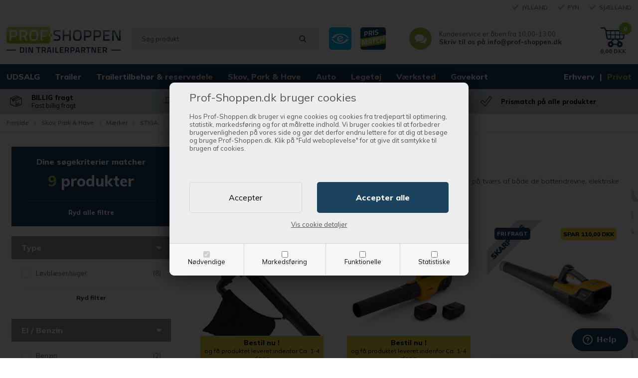

--- FILE ---
content_type: text/html; Charset=UTF-8
request_url: https://www.prof-shoppen.dk/shop/stiga-loevsugere-og-1092c1.html
body_size: 72032
content:
<!DOCTYPE html>
<html lang='da' class="webshop-html" xmlns:fb="http://ogp.me/ns/fb#">
<head>
<title>STIGA Løvsugere og løvblæsere</title>
    <meta http-equiv="Content-Type" content="text/html;charset=UTF-8" />
    <meta name="generator" content="DanDomain Webshop" />
    <link rel="canonical" href="https://www.prof-shoppen.dk/shop/stiga-loevsugere-og-1092c1.html"/>
    <meta property="og:title" content="STIGA L&#248;vsugere og l&#248;vbl&#230;sere"/>
    <meta property="og:url" content="https://www.prof-shoppen.dk/shop/stiga-loevsugere-og-1092c1.html"/>
    <meta property="og:image" content="https://www.prof-shoppen.dk/images/stigaløvblæser16798.jpg"/>
<meta name="google-site-verification" content="JxFUBzU7GnodPUPmOtwsoZjO1T5Kl9iftE55_NT3kGo" />
    <meta http-equiv="Page-Enter" content="blendTrans(Duration=0)">
    <meta http-equiv="Page-Exit" content="blendTrans(Duration=0)">
    <link href="/shop/frontend/public/css/webshop.css?v=8.117.5220" rel="stylesheet" type="text/css">
    <script type="text/javascript">
        var UsesOwnDoctype = true
        var LanguageID = '26';
        var ReloadBasket = '';
        var MaxBuyMsg = 'Antal må ikke være større end';
        var MinBuyMsg = 'Antal må ikke være mindre end';
        var SelectVarMsg = 'Vælg variant før køb';
        var ProductNumber = '';
        var ProductVariantMasterID = '';
        var Keyword = '';
        var SelectVarTxt = 'Vælg variant';
        var ShowBasketUrl = '/shop/showbasket.html';
        var CurrencyReturnUrl = '/shop/stiga-loevsugere-og-1092c1.html';
        var ReqVariantSelect = 'true';
        var EnablePicProtect = false;
        var PicprotectMsg = '(c) DanDomain WebShop System 2007';
        var AddedToBasketMessageTriggered = false;
        var CookiePolicy = {"cookiesRequireConsent":true,"allowTrackingCookies":false,"allowStatisticsCookies":false,"allowFunctionalCookies":false};
        setInterval(function(){SilentAjaxGetRequest(location.href);},900000);
    </script>
<script>
window.dataLayer = window.dataLayer || [];
function gtag(){dataLayer.push(arguments);}
gtag('consent', 'default', {
'ad_storage': 'denied',
'analytics_storage': 'denied',
'ad_user_data': 'denied',
'ad_personalization': 'denied',
'personalization_storage': 'denied',
'functionality_storage': 'denied',
'security_storage': 'granted'
});
</script>

<script src="https://www.googletagmanager.com/gtag/js?id=G-16681650" class="shop-native-gtag-script" async ></script>
<script>
window.dataLayer = window.dataLayer || [];
function gtag(){dataLayer.push(arguments);}
gtag('js', new Date());
gtag('config', 'G-16681650', { 'anonymize_ip': true });
gtag('set', 'ads_data_redaction', true);
</script>

<script type="text/plain" class="ce-script">
!function(f,b,e,v,n,t,s)
{if(f.fbq)return;n=f.fbq=function(){n.callMethod?
n.callMethod.apply(n,arguments):n.queue.push(arguments)};
if(!f._fbq)f._fbq=n;n.push=n;n.loaded=!0;n.version='2.0';
n.queue=[];t=b.createElement(e);t.async=!0;
t.src=v;s=b.getElementsByTagName(e)[0];
s.parentNode.insertBefore(t,s)}(window,document,'script',
'https://connect.facebook.net/en_US/fbevents.js');
fbq('init', '1892490031038464'); 
</script>
<noscript><img height="1" width="1" style="display:none"
src="https://www.facebook.com/tr?id=1892490031038464&ev=PageView&noscript=1"/>
</noscript>
<script type="text/plain" class="ce-script">fbq('track', 'PageView',{},{eventID: 'C1426959-C5E8-4B54-AF09-1151559F42C0'});</script>
    <script type="text/javascript" src="/shop/frontend/public/js/webshop.all.min.js?v=8.117.5220"></script>
    <link rel="alternate" type="application/rss+xml" href="https://www.prof-shoppen.dk/shop/stiga-loevsugere-og-1092c1.rss">

<script>
  var openConfig = {
    'Sunday'     :	'Lukket',
    'Monday'     :	'10:00-13:00',
    'Tuesday'    :	'10:00-13:00',
    'Wednesday'  :	'10:00-13:00',
    'Thursday'   :	'10:00-13:00',
    'Friday'     :	'10:00-13:00',
    'Saturday'   :	'Lukket'
  };
</script>
<script>
  var newsletterConfig = 
      {
       'thankyouMessage': 'Tak for din tilmelding!' 
      }
</script>
<script type="text/javascript">
    window.smartlook||(function(d) {
    var o=smartlook=function(){ o.api.push(arguments)},h=d.getElementsByTagName('head')[0];
    var c=d.createElement('script');o.api=new Array();c.async=true;c.type='text/javascript';
    c.charset='utf-8';c.src='https://rec.smartlook.com/recorder.js';h.appendChild(c);
    })(document);
    smartlook('init', '2b5953ef8d0da4ab45b5b2a8deb03d94c9bccc70');
</script>

<!-- Google Tag Manager -->
<script>(function(w,d,s,l,i){w[l]=w[l]||[];w[l].push({'gtm.start':
new Date().getTime(),event:'gtm.js'});var f=d.getElementsByTagName(s)[0],
j=d.createElement(s),dl=l!='dataLayer'?'&l='+l:'';j.async=true;j.src=
'https://www.googletagmanager.com/gtm.js?id='+i+dl;f.parentNode.insertBefore(j,f);
})(window,document,'script','dataLayer','GTM-TV269T3');</script>
<!-- End Google Tag Manager -->

<!-- Start of  Zendesk Widget script -->
<script id="ze-snippet" src="https://static.zdassets.com/ekr/snippet.js?key=bdb8a388-7a10-4ab5-9d51-41789d1bb985"> </script>
<!-- End of  Zendesk Widget script -->

<script>
(function(d,l){var f=d.getElementsByTagName('script')[0],s=d.createElement('script');s.async=true;s.src='https://sparxpres.dk/app/webintegration/static/module-loader.js';s.onload=function(){sparxpresClientLoader(l);};f.parentNode.insertBefore(s,f);})(document,'8d1e8332-af2e-49d5-a5d1-635878b03ad4');
</script>
<!-- Drip -->
<script type="text/javascript">
  var _dcq = _dcq || [];
  var _dcs = _dcs || {};
  _dcs.account = '1228866';

  (function() {
    var dc = document.createElement('script');
    dc.type = 'text/javascript'; dc.async = true;
    dc.src = '//tag.getdrip.com/1228866.js';
    var s = document.getElementsByTagName('script')[0];
    s.parentNode.insertBefore(dc, s);
  })();
</script>
<script src="/images/skins/dandodesign/js/drip.js?v=4"></script>
<!-- end Drip -->


<meta http-equiv="X-UA-Compatible" content="IE=edge">
<meta name="viewport" content="initial-scale=1.0, maximum-scale=1.0, user-scalable=0">
<script type="text/javascript" src="/images/skins/dandodesign/js/scripts2022.min.js?22"></script>
<link href="/images/skins/dandodesign/css/styles2022.min.css?21" rel="stylesheet" type="text/css">

<link rel="stylesheet" href="https://maxcdn.bootstrapcdn.com/font-awesome/4.7.0/css/font-awesome.min.css">
<link href="https://fonts.googleapis.com/css2?family=Mulish:wght@400;800&family=Mulish&display=swap" rel="stylesheet">

<link rel="apple-touch-icon" sizes="57x57" href="/images/skins/dandodesign/media/fav/apple-icon-57x57.png">
<link rel="apple-touch-icon" sizes="60x60" href="/images/skins/dandodesign/media/fav/apple-icon-60x60.png">
<link rel="apple-touch-icon" sizes="72x72" href="/images/skins/dandodesign/media/fav/apple-icon-72x72.png">
<link rel="apple-touch-icon" sizes="76x76" href="/images/skins/dandodesign/media/fav/apple-icon-76x76.png">
<link rel="apple-touch-icon" sizes="114x114" href="/images/skins/dandodesign/media/fav/apple-icon-114x114.png">
<link rel="apple-touch-icon" sizes="120x120" href="/images/skins/dandodesign/media/fav/apple-icon-120x120.png">
<link rel="apple-touch-icon" sizes="144x144" href="/images/skins/dandodesign/media/fav/apple-icon-144x144.png">
<link rel="apple-touch-icon" sizes="152x152" href="/images/skins/dandodesign/media/fav/apple-icon-152x152.png">
<link rel="apple-touch-icon" sizes="180x180" href="/images/skins/dandodesign/media/fav/apple-icon-180x180.png">
<link rel="icon" type="image/png" sizes="192x192"  href="/images/skins/dandodesign/media/fav/android-icon-192x192.png">
<link rel="icon" type="image/png" sizes="32x32" href="/images/skins/dandodesign/media/fav/favicon-32x32.png">
<link rel="icon" type="image/png" sizes="96x96" href="/images/skins/dandodesign/media/fav/favicon-96x96.png">
<link rel="icon" type="image/png" sizes="16x16" href="/images/skins/dandodesign/media/fav/favicon-16x16.png">
<link rel="manifest" href="/images/skins/dandodesign/media/fav/manifest.json">
<meta name="msapplication-TileColor" content="#ffffff">
<meta name="msapplication-TileImage" content="/images/skins/dandodesign/media/fav/ms-icon-144x144.png">
<meta name="theme-color" content="#ffffff">

<script type="text/javascript" src="//widget.trustpilot.com/bootstrap/v5/tp.widget.bootstrap.min.js" async></script>
</head>


<body class="webshop-productlist webshop-body">
<style type="text/css">   #CookiePolicy {       background-color: #ffffff;       color: #111111;       left: 0;       width: 100%;       text-align: center;       z-index: 999;   }       #CookiePolicy h1, #CookiePolicy h2, #CookiePolicy h3, #CookiePolicy h4, #CookiePolicy h5  {       color: #111111;   }   #CookiePolicy label  {       color: #111111;   }       #CookiePolicy .Close {       display: block;       text-decoration: none;       font-size: 14px;       height: 20px;       position: absolute;       right: 10px;       top: 0;       width: 20px;       color: #111111;   }       .CookiePolicyCenterText {      margin: 30px auto;      text-align: left;      max-width: 100%;      position: relative;      width: 980px;   }       .CookiePolicyText {      padding-left:10px;   }</style>    <!--googleoff: all-->
<div id="CookiePolicy" class="fixed-top"><div class="CookiePolicyCenterText"><div class="CookiePolicyText"><p>
	<br />
	<span style="font-size:22px">Prof-Shoppen.dk bruger cookies </span><br />
	<br />
	Hos Prof-Shoppen.dk bruger vi egne cookies og cookies fra tredjepart til optimering, statistik, markedsføring og for at målrette indhold. Vi bruger cookies til at forbedrer brugervenligheden på vores side og gør det derfor endnu lettere for at dig at besøge og bruge Prof-Shoppen.dk. Klik på "Fuld weboplevelse" for at give dit samtykke til brugen af cookies.
</p>
<div class="cookie-policy-consents-container"><div class="cookie-policy-consents-area area-system-cookies"><input type="checkbox" checked disabled/><label>Nødvendige</label></div><div class="cookie-policy-consents-area area-tracking-cookies"><input type="checkbox" id="cookie-policy-consent-tracking" onclick="toggleConsentForCookieType(this)"/><label for="cookie-policy-consent-tracking">Markedsføring</label></div><div class="cookie-policy-consents-area area-functional-cookies"><input type="checkbox" id="cookie-policy-consent-functional" onclick="toggleConsentForCookieType(this)"/><label for="cookie-policy-consent-functional">Funktionelle</label></div><div class="cookie-policy-consents-area area-statistics-cookies"><input type="checkbox" id="cookie-policy-consent-statistics" onclick="toggleConsentForCookieType(this)"/><label for="cookie-policy-consent-statistics">Statistiske</label></div></div><div class="cookie-policy-details-link-container"><a href="#" onclick="toggleCookiePolicyDetails()">Vis cookie detaljer</a></div><div class="cookie-policy-details-container"><div class="rtable rtable--4cols"><div style="order:1;" class="rtable-cell rtable-header-cell">Cookie</div><div style="order:2;" class="rtable-cell cookie-policy-details-globally-mapped cookie-policy-details-thirdparty cookie-policy-details-column-name">_GRECAPTCHA</div><div style="order:3;" class="rtable-cell cookie-policy-details-globally-mapped cookie-policy-details-column-name">ASPSESSIONID*</div><div style="order:4;" class="rtable-cell cookie-policy-details-globally-mapped cookie-policy-details-column-name">basketIdentifier</div><div style="order:5;" class="rtable-cell cookie-policy-details-globally-mapped cookie-policy-details-column-name">DanDomainWebShop5Favorites</div><div style="order:6;" class="rtable-cell cookie-policy-details-globally-mapped cookie-policy-details-column-name">DDCookiePolicy</div><div style="order:7;" class="rtable-cell cookie-policy-details-globally-mapped cookie-policy-details-column-name">DDCookiePolicy-consent-functional</div><div style="order:8;" class="rtable-cell cookie-policy-details-globally-mapped cookie-policy-details-column-name">DDCookiePolicy-consent-statistics</div><div style="order:9;" class="rtable-cell cookie-policy-details-globally-mapped cookie-policy-details-column-name">DDCookiePolicy-consent-tracking</div><div style="order:10;" class="rtable-cell cookie-policy-details-globally-mapped cookie-policy-details-column-name">DDCookiePolicyDialog</div><div style="order:11;" class="rtable-cell cookie-policy-details-globally-mapped cookie-policy-details-column-name cookie-policy-details-exists-on-client">SharedSessionId</div><div style="order:12;" class="rtable-cell cookie-policy-details-globally-mapped cookie-policy-details-column-name">shop6TipBotFilterRandomStringValue</div><div style="order:13;" class="rtable-cell cookie-policy-details-globally-mapped cookie-policy-details-column-name">shopReviewRandomStringValue</div><div style="order:14;" class="rtable-cell cookie-policy-details-globally-mapped cookie-policy-details-column-name">shopShowBasketSendMailRandomStringValue</div><div style="order:15;" class="rtable-cell cookie-policy-details-globally-mapped cookie-policy-details-thirdparty cookie-policy-details-column-name">_fbp</div><div style="order:16;" class="rtable-cell cookie-policy-details-globally-mapped cookie-policy-details-thirdparty cookie-policy-details-column-name">_ga(Viabill)</div><div style="order:17;" class="rtable-cell cookie-policy-details-globally-mapped cookie-policy-details-thirdparty cookie-policy-details-column-name">_ga*</div><div style="order:18;" class="rtable-cell cookie-policy-details-globally-mapped cookie-policy-details-thirdparty cookie-policy-details-column-name">_gat_gtag_UA(Viabill)</div><div style="order:19;" class="rtable-cell cookie-policy-details-globally-mapped cookie-policy-details-thirdparty cookie-policy-details-column-name">_gid</div><div style="order:20;" class="rtable-cell cookie-policy-details-globally-mapped cookie-policy-details-thirdparty cookie-policy-details-column-name">_gid(Viabill)</div><div style="order:21;" class="rtable-cell cookie-policy-details-globally-mapped cookie-policy-details-thirdparty cookie-policy-details-column-name">fr</div><div style="order:22;" class="rtable-cell cookie-policy-details-globally-mapped cookie-policy-details-thirdparty cookie-policy-details-column-name">GPS</div><div style="order:23;" class="rtable-cell cookie-policy-details-globally-mapped cookie-policy-details-thirdparty cookie-policy-details-column-name">loc</div><div style="order:24;" class="rtable-cell cookie-policy-details-globally-mapped cookie-policy-details-thirdparty cookie-policy-details-column-name">uvc</div><div style="order:25;" class="rtable-cell cookie-policy-details-globally-mapped cookie-policy-details-thirdparty cookie-policy-details-column-name">vb-user</div><div style="order:26;" class="rtable-cell cookie-policy-details-globally-mapped cookie-policy-details-thirdparty cookie-policy-details-column-name">VISITOR_INFO1_LIVE</div><div style="order:27;" class="rtable-cell cookie-policy-details-globally-mapped cookie-policy-details-thirdparty cookie-policy-details-column-name">YSC</div><div style="order:28;" class="rtable-cell cookie-policy-details-globally-mapped cookie-policy-details-column-name">__atuvc</div><div style="order:29;" class="rtable-cell cookie-policy-details-globally-mapped cookie-policy-details-column-name">__atuvs</div><div style="order:30;" class="rtable-cell cookie-policy-details-globally-mapped cookie-policy-details-thirdparty cookie-policy-details-column-name">_pinterest_cm</div><div style="order:1;" class="rtable-cell rtable-header-cell">Kategori</div><div style="order:2;" class="rtable-cell cookie-policy-details-globally-mapped cookie-policy-details-thirdparty cookie-policy-details-column-category">Nødvendige</div><div style="order:3;" class="rtable-cell cookie-policy-details-globally-mapped cookie-policy-details-column-category">Nødvendige</div><div style="order:4;" class="rtable-cell cookie-policy-details-globally-mapped cookie-policy-details-column-category">Nødvendige</div><div style="order:5;" class="rtable-cell cookie-policy-details-globally-mapped cookie-policy-details-column-category">Nødvendige</div><div style="order:6;" class="rtable-cell cookie-policy-details-globally-mapped cookie-policy-details-column-category">Nødvendige</div><div style="order:7;" class="rtable-cell cookie-policy-details-globally-mapped cookie-policy-details-column-category">Nødvendige</div><div style="order:8;" class="rtable-cell cookie-policy-details-globally-mapped cookie-policy-details-column-category">Nødvendige</div><div style="order:9;" class="rtable-cell cookie-policy-details-globally-mapped cookie-policy-details-column-category">Nødvendige</div><div style="order:10;" class="rtable-cell cookie-policy-details-globally-mapped cookie-policy-details-column-category">Nødvendige</div><div style="order:11;" class="rtable-cell cookie-policy-details-globally-mapped cookie-policy-details-column-category cookie-policy-details-exists-on-client">Nødvendige</div><div style="order:12;" class="rtable-cell cookie-policy-details-globally-mapped cookie-policy-details-column-category">Nødvendige</div><div style="order:13;" class="rtable-cell cookie-policy-details-globally-mapped cookie-policy-details-column-category">Nødvendige</div><div style="order:14;" class="rtable-cell cookie-policy-details-globally-mapped cookie-policy-details-column-category">Nødvendige</div><div style="order:15;" class="rtable-cell cookie-policy-details-globally-mapped cookie-policy-details-thirdparty cookie-policy-details-column-category">Markedsføring</div><div style="order:16;" class="rtable-cell cookie-policy-details-globally-mapped cookie-policy-details-thirdparty cookie-policy-details-column-category">Markedsføring</div><div style="order:17;" class="rtable-cell cookie-policy-details-globally-mapped cookie-policy-details-thirdparty cookie-policy-details-column-category">Markedsføring</div><div style="order:18;" class="rtable-cell cookie-policy-details-globally-mapped cookie-policy-details-thirdparty cookie-policy-details-column-category">Markedsføring</div><div style="order:19;" class="rtable-cell cookie-policy-details-globally-mapped cookie-policy-details-thirdparty cookie-policy-details-column-category">Markedsføring</div><div style="order:20;" class="rtable-cell cookie-policy-details-globally-mapped cookie-policy-details-thirdparty cookie-policy-details-column-category">Markedsføring</div><div style="order:21;" class="rtable-cell cookie-policy-details-globally-mapped cookie-policy-details-thirdparty cookie-policy-details-column-category">Markedsføring</div><div style="order:22;" class="rtable-cell cookie-policy-details-globally-mapped cookie-policy-details-thirdparty cookie-policy-details-column-category">Markedsføring</div><div style="order:23;" class="rtable-cell cookie-policy-details-globally-mapped cookie-policy-details-thirdparty cookie-policy-details-column-category">Markedsføring</div><div style="order:24;" class="rtable-cell cookie-policy-details-globally-mapped cookie-policy-details-thirdparty cookie-policy-details-column-category">Markedsføring</div><div style="order:25;" class="rtable-cell cookie-policy-details-globally-mapped cookie-policy-details-thirdparty cookie-policy-details-column-category">Markedsføring</div><div style="order:26;" class="rtable-cell cookie-policy-details-globally-mapped cookie-policy-details-thirdparty cookie-policy-details-column-category">Markedsføring</div><div style="order:27;" class="rtable-cell cookie-policy-details-globally-mapped cookie-policy-details-thirdparty cookie-policy-details-column-category">Markedsføring</div><div style="order:28;" class="rtable-cell cookie-policy-details-globally-mapped cookie-policy-details-column-category">Funktionelle</div><div style="order:29;" class="rtable-cell cookie-policy-details-globally-mapped cookie-policy-details-column-category">Funktionelle</div><div style="order:30;" class="rtable-cell cookie-policy-details-globally-mapped cookie-policy-details-thirdparty cookie-policy-details-column-category">Funktionelle</div><div style="order:1;" class="rtable-cell rtable-header-cell">Beskrivelse</div><div style="order:2;" class="rtable-cell cookie-policy-details-globally-mapped cookie-policy-details-thirdparty cookie-policy-details-column-description">Bruges til Google ReCaptcha<div class="cookie-policy-third-party-details-container">Google LLC</div></div><div style="order:3;" class="rtable-cell cookie-policy-details-globally-mapped cookie-policy-details-column-description">Bruges til at gemme session data</div><div style="order:4;" class="rtable-cell cookie-policy-details-globally-mapped cookie-policy-details-column-description">Bruges til at gemme kurv</div><div style="order:5;" class="rtable-cell cookie-policy-details-globally-mapped cookie-policy-details-column-description">Bruges af funktionen favorit produkter</div><div style="order:6;" class="rtable-cell cookie-policy-details-globally-mapped cookie-policy-details-column-description">Bruges til at gemme cookie samtykke</div><div style="order:7;" class="rtable-cell cookie-policy-details-globally-mapped cookie-policy-details-column-description">Bruges til at gemme cookie samtykke</div><div style="order:8;" class="rtable-cell cookie-policy-details-globally-mapped cookie-policy-details-column-description">Bruges til at gemme cookie samtykke</div><div style="order:9;" class="rtable-cell cookie-policy-details-globally-mapped cookie-policy-details-column-description">Bruges til at gemme cookie samtykke</div><div style="order:10;" class="rtable-cell cookie-policy-details-globally-mapped cookie-policy-details-column-description">Bruges til at gemme cookie samtykke</div><div style="order:11;" class="rtable-cell cookie-policy-details-globally-mapped cookie-policy-details-column-description cookie-policy-details-exists-on-client">Bruges til at gemme session data</div><div style="order:12;" class="rtable-cell cookie-policy-details-globally-mapped cookie-policy-details-column-description">Bruges af funktionen tip en ven</div><div style="order:13;" class="rtable-cell cookie-policy-details-globally-mapped cookie-policy-details-column-description">Bruges af funktionen produkt anmeldelser</div><div style="order:14;" class="rtable-cell cookie-policy-details-globally-mapped cookie-policy-details-column-description">Bruges til send kurven til en ven funktionen</div><div style="order:15;" class="rtable-cell cookie-policy-details-globally-mapped cookie-policy-details-thirdparty cookie-policy-details-column-description">Bruges af Facebook til online markedsføring<div class="cookie-policy-third-party-details-container">Facebook, Inc.</div></div><div style="order:16;" class="rtable-cell cookie-policy-details-globally-mapped cookie-policy-details-thirdparty cookie-policy-details-column-description">Google analytics bruges til at indsamle statistik om den besøgende<div class="cookie-policy-third-party-details-container">Google LLC</div></div><div style="order:17;" class="rtable-cell cookie-policy-details-globally-mapped cookie-policy-details-thirdparty cookie-policy-details-column-description">Google analytics bruges til at indsamle statistik om den besøgende<div class="cookie-policy-third-party-details-container">Google LLC</div></div><div style="order:18;" class="rtable-cell cookie-policy-details-globally-mapped cookie-policy-details-thirdparty cookie-policy-details-column-description">Bruges af Google til at tilpasse visning af annoncer<div class="cookie-policy-third-party-details-container">Google LLC</div></div><div style="order:19;" class="rtable-cell cookie-policy-details-globally-mapped cookie-policy-details-thirdparty cookie-policy-details-column-description">Google analytics bruges til at indsamle statistik om den besøgende<div class="cookie-policy-third-party-details-container">Google LLC</div></div><div style="order:20;" class="rtable-cell cookie-policy-details-globally-mapped cookie-policy-details-thirdparty cookie-policy-details-column-description">Google analytics bruges til at indsamle statistik om den besøgende<div class="cookie-policy-third-party-details-container">Google LLC</div></div><div style="order:21;" class="rtable-cell cookie-policy-details-globally-mapped cookie-policy-details-thirdparty cookie-policy-details-column-description">Bruges til at dele siden på sociale medier<div class="cookie-policy-third-party-details-container">Facebook, Inc.</div></div><div style="order:22;" class="rtable-cell cookie-policy-details-globally-mapped cookie-policy-details-thirdparty cookie-policy-details-column-description">Bruges af Youtube til afspilning af video<div class="cookie-policy-third-party-details-container">youtube.com </div></div><div style="order:23;" class="rtable-cell cookie-policy-details-globally-mapped cookie-policy-details-thirdparty cookie-policy-details-column-description">Bruges til at dele siden på sociale medier<div class="cookie-policy-third-party-details-container">addthis.com</div></div><div style="order:24;" class="rtable-cell cookie-policy-details-globally-mapped cookie-policy-details-thirdparty cookie-policy-details-column-description">Bruges til at dele siden på sociale medierBruges til at dele siden på sociale medier<div class="cookie-policy-third-party-details-container">addthis.com</div></div><div style="order:25;" class="rtable-cell cookie-policy-details-globally-mapped cookie-policy-details-thirdparty cookie-policy-details-column-description">Understøtter funktionen Viabill priskalkulation<div class="cookie-policy-third-party-details-container">ViaBill</div></div><div style="order:26;" class="rtable-cell cookie-policy-details-globally-mapped cookie-policy-details-thirdparty cookie-policy-details-column-description">Bruges af Youtube til afspilning af video<div class="cookie-policy-third-party-details-container">youtube.com</div></div><div style="order:27;" class="rtable-cell cookie-policy-details-globally-mapped cookie-policy-details-thirdparty cookie-policy-details-column-description">Bruges af Youtube til afspilning af video<div class="cookie-policy-third-party-details-container">youtube.com</div></div><div style="order:28;" class="rtable-cell cookie-policy-details-globally-mapped cookie-policy-details-column-description">Bruges til at dele siden på sociale medier</div><div style="order:29;" class="rtable-cell cookie-policy-details-globally-mapped cookie-policy-details-column-description">Bruges til at dele siden på sociale medier</div><div style="order:30;" class="rtable-cell cookie-policy-details-globally-mapped cookie-policy-details-thirdparty cookie-policy-details-column-description">Bruges til at dele siden på sociale medier<div class="cookie-policy-third-party-details-container">pinterest.com</div></div><div style="order:1;" class="rtable-cell rtable-header-cell">Udløb</div><div style="order:2;" class="rtable-cell cookie-policy-details-globally-mapped cookie-policy-details-thirdparty cookie-policy-details-column-expire">182 dage</div><div style="order:3;" class="rtable-cell cookie-policy-details-globally-mapped cookie-policy-details-column-expire">session</div><div style="order:4;" class="rtable-cell cookie-policy-details-globally-mapped cookie-policy-details-column-expire">30 dage</div><div style="order:5;" class="rtable-cell cookie-policy-details-globally-mapped cookie-policy-details-column-expire">365 dage</div><div style="order:6;" class="rtable-cell cookie-policy-details-globally-mapped cookie-policy-details-column-expire">365 dage</div><div style="order:7;" class="rtable-cell cookie-policy-details-globally-mapped cookie-policy-details-column-expire">365 dage</div><div style="order:8;" class="rtable-cell cookie-policy-details-globally-mapped cookie-policy-details-column-expire">365 dage</div><div style="order:9;" class="rtable-cell cookie-policy-details-globally-mapped cookie-policy-details-column-expire">365 dage</div><div style="order:10;" class="rtable-cell cookie-policy-details-globally-mapped cookie-policy-details-column-expire">365 dage</div><div style="order:11;" class="rtable-cell cookie-policy-details-globally-mapped cookie-policy-details-column-expire cookie-policy-details-exists-on-client">365 dage</div><div style="order:12;" class="rtable-cell cookie-policy-details-globally-mapped cookie-policy-details-column-expire">session</div><div style="order:13;" class="rtable-cell cookie-policy-details-globally-mapped cookie-policy-details-column-expire">session</div><div style="order:14;" class="rtable-cell cookie-policy-details-globally-mapped cookie-policy-details-column-expire">session</div><div style="order:15;" class="rtable-cell cookie-policy-details-globally-mapped cookie-policy-details-thirdparty cookie-policy-details-column-expire">90 dage</div><div style="order:16;" class="rtable-cell cookie-policy-details-globally-mapped cookie-policy-details-thirdparty cookie-policy-details-column-expire">730 dage</div><div style="order:17;" class="rtable-cell cookie-policy-details-globally-mapped cookie-policy-details-thirdparty cookie-policy-details-column-expire">730 dage</div><div style="order:18;" class="rtable-cell cookie-policy-details-globally-mapped cookie-policy-details-thirdparty cookie-policy-details-column-expire">1 dage</div><div style="order:19;" class="rtable-cell cookie-policy-details-globally-mapped cookie-policy-details-thirdparty cookie-policy-details-column-expire">2 minutter</div><div style="order:20;" class="rtable-cell cookie-policy-details-globally-mapped cookie-policy-details-thirdparty cookie-policy-details-column-expire">1 dage</div><div style="order:21;" class="rtable-cell cookie-policy-details-globally-mapped cookie-policy-details-thirdparty cookie-policy-details-column-expire">90 dage</div><div style="order:22;" class="rtable-cell cookie-policy-details-globally-mapped cookie-policy-details-thirdparty cookie-policy-details-column-expire">1 dage</div><div style="order:23;" class="rtable-cell cookie-policy-details-globally-mapped cookie-policy-details-thirdparty cookie-policy-details-column-expire">730 dage</div><div style="order:24;" class="rtable-cell cookie-policy-details-globally-mapped cookie-policy-details-thirdparty cookie-policy-details-column-expire">730 dage</div><div style="order:25;" class="rtable-cell cookie-policy-details-globally-mapped cookie-policy-details-thirdparty cookie-policy-details-column-expire">365 dage</div><div style="order:26;" class="rtable-cell cookie-policy-details-globally-mapped cookie-policy-details-thirdparty cookie-policy-details-column-expire">180 dage</div><div style="order:27;" class="rtable-cell cookie-policy-details-globally-mapped cookie-policy-details-thirdparty cookie-policy-details-column-expire">session</div><div style="order:28;" class="rtable-cell cookie-policy-details-globally-mapped cookie-policy-details-column-expire">730 dage</div><div style="order:29;" class="rtable-cell cookie-policy-details-globally-mapped cookie-policy-details-column-expire">365 dage</div><div style="order:30;" class="rtable-cell cookie-policy-details-globally-mapped cookie-policy-details-thirdparty cookie-policy-details-column-expire">365 dage</div></div></div><div class="cookie-policy-accept-buttons-container"><input id="cookie-policy-accept-button" data-accept-text-original="Accepter" data-accept-text-modified="" class="cookie-policy-accept cookie-policy-button" type="button" value="Accepter" onclick="cookiePolicyAccept('d897ff77fe50e2fbd73ab341f2049eb77f762be2')"/><input class="cookie-policy-accept-all cookie-policy-button" type="button" value="Accepter alle" onclick="cookiePolicyAcceptAll('d897ff77fe50e2fbd73ab341f2049eb77f762be2')"/></div></div></div></div>
<!--googleon: all-->
<!--<link href="/images/skins/dandodesign/css/blackfriday.css" rel="stylesheet" type="text/css">-->

<script>
  $(document).ready(function () {
    //$('.breadcrumbwrapper .breadcrumb').first().append('<a class="bf" href="/shop/udsalg-2035s1.html">Black November</a>');
    $('img[src="/images/skins/dandodesign/media/110x110-splash-udsalg.png"]').attr('src', '/images/skins/dandodesign/media/kampagner/skarppris.png');
  });
</script>
<style>
    
.webshop-frontpage article, body,
.wrapper {background: url('/images/skins/dandodesign/media/kampagner/prof-shoppen-baggrund-til-webshop-skarp-pris.png') #fff fixed}
  /*#stockPopup {display:none}*/
  /*
  nav #ProductMenu_List .RootCategory_Productmenu:first-child:hover > .dropdown {display:none!important}
  */
  .offerCampaign {color:#fff;background:#ba1c1c }
  /*
  .offerCampaign {width:70px;padding-top:13px;font-size:13px;height:70px;line-height:20px;;color:#f2d744;background:#000}
  */
    .productimage > img,
    .product-image > img {position: absolute;left:0;top:0;z-index: 8;width:110px!important;height:110px!important}
   @media (min-width: 80px) {
   /* .webshop-frontpage article,*/
       .webshop-frontpage .bighead{color:#fff!important}
    /*body {background: url(/images/skins/dandodesign/media/120x120-pattern-balloner-udsalg.png?1) #000 fixed}*/
    
    article, .breadcrumbwrapper,.seo {background:#fff}
    .seo {padding:10px}
    article {padding:10px}
  }
  .basketdropdown .ButtonContainer a:last-child,
  #KurvPopup .knapper a:last-child, 
  .webshop-showbasket .basketright .knap,
  .webshop-checkout #confirm-checkout input {background:#97c147}
</style>
<div id="ProductMenu_Table" class="hidden"></div>
<div class="wrapper">
  <section class="topline">
    <div class="container">
      <ul>
        <li>
          <a href="https://dk.trustpilot.com/review/www.prof-shoppen.dk" target="_blank" rel="noopener"><img src="/images/skins/dandodesign/media/stars.png" /></a>
          <!-- TrustBox widget - Micro Star -->
          <div class="trustpilot-widget" data-locale="da-DK" data-template-id="5419b732fbfb950b10de65e5" data-businessunit-id="4fe1d4e7000064000516c912" data-style-height="24px" data-style-width="100%" data-theme="light">
            <a href="https://dk.trustpilot.com/review/www.prof-shoppen.dk" target="_blank" rel="noopener">Trustpilot</a>
          </div>
          <!-- End TrustBox widget -->
        </li>
        <li class="hidden-xs">
          <span>JYLLAND</span><span>FYN</span><span>SJÆLLAND</span>
        </li>
      </ul>
    </div>
  </section>
  <header>
    <section>
      <a href="/shop/frontpage.html" title="profshoppen"><img alt="profshoppen" border="0" class="WebShopSkinLogo" src="/images/skins/dandodesign/media/logo.png"></a>
      <form ID="Search_Form" method="POST" action="/shop/search-1.html" style="margin:0;"><input type="hidden" name="InitSearch" value="1"><span class="SearchTitle_SearchPage"></span><input type="text" name="Keyword" maxlength="50" size="12" class="SearchField_SearchPage" value=""><span class="nbsp">&nbsp;</span><input type="submit" value="Søg" name="Search" class="SubmitButton_SearchPage"><br></form><!--
<table cellspacing="0" cellpadding="0" border="0" id="search">
    <tr>
        <td id="searchTd">
<form style="margin:0;" action="/shop/search-1.html" method="POST" id="Search_Form"><input type="hidden" value="1" name="InitSearch"><p>
<input type="text" class="SearchField_SearchPage" style="color:#333333; font: 11px" size="12" maxlength="50" name="Keyword" value="Søg produkter" onfocus="if(this.value=='Søg produkter') this.value=''" onblur="if(this.value=='') this.value='Søg produkter'">
<input type="submit" class="SubmitButton_SearchPage" name="Search" value="&nbsp;"></p></form></td>
    </tr>
</table>
-->
      <div id="emaerket"><img src="/images/skins/dandodesign/media/e-maerket-small45.png" alt="e mærket logo lille"></div>
      <div id="match"><img src="/images/skins/dandodesign/media/pris_match_logo.png" alt="pris match logo lille"></div>
      <div class="hidden-xs" id="kundeservice"><i aria-hidden="true" class="fa fa-comments"></i><div>
    Kundeservice er åben fra <span></span><b>Skriv til os på <a href="mailto:info@prof-shoppen.dk">info@prof-shoppen.dk</a></b></div>
</div>
<div class="hidden-xs" id="basket">
<div id="basket-products"><span id="totalproducts">0</span></div><span id="totalprice">0,00 DKK</span><div class="basketdropdown hidden-xs"></div>
</div>
<div class="visible-xs" id="resbasket"><i aria-hidden="true" class="fa fa-shopping-cart"></i><span id="totalproducts">0</span></div>
<div class="visible-xs" id="resmenu"><i aria-hidden="true" class="fa fa-bars"></i></div><span class="hidden" id="totalshipping"></span>
    </section>
  </header>
  <div class="fixed">
    <nav><div id="ProductmenuContainer_DIV" class="ProductmenuContainer_DIV"><style type="text/css">.ProductMenu_MenuItemBold{font-weight:bold;}</style><ul id="ProductMenu_List"><li class="RootCategory_Productmenu has-dropdown"><a href="/shop/udsalg-2035s1.html" class="CategoryLink0_Productmenu Deactiv_Productmenu Deactiv_ProductMenu" title="UDSALG"><span class="ProductMenu_MenuItemBold">UDSALG</span></a><ul class="dropdown"><li class="SubCategory1_Productmenu"><a href="/shop/udsalg-trailere-2036c1.html" class="CategoryLink1_Productmenu Deactiv_Productmenu Deactiv_ProductMenu" title="UDSALG - Trailere">UDSALG - Trailere</a></li><li class="SubCategory1_Productmenu"><a href="/shop/udsalg-trailertilbehoer-2037c1.html" class="CategoryLink1_Productmenu Deactiv_Productmenu Deactiv_ProductMenu" title="UDSALG - Trailertilbehør">UDSALG - Trailertilbehør</a></li><li class="SubCategory1_Productmenu"><a href="/shop/udsalg-skov-park-2038c1.html" class="CategoryLink1_Productmenu Deactiv_Productmenu Deactiv_ProductMenu" title="UDSALG - Skov, Park & Have">UDSALG - Skov, Park & Have</a></li><li class="SubCategory1_Productmenu"><a href="/shop/udsalg-vaerktoej-2039c1.html" class="CategoryLink1_Productmenu Deactiv_Productmenu Deactiv_ProductMenu" title="UDSALG - Værktøj">UDSALG - Værktøj</a></li></ul></li><li class="RootCategory_Productmenu has-dropdown"><a href="/shop/trailer-3s1.html" class="CategoryLink0_Productmenu Deactiv_Productmenu Deactiv_ProductMenu" title="Trailer"><span class="ProductMenu_MenuItemBold">Trailer</span></a><ul class="dropdown"><li class="SubCategory1_Productmenu has-dropdown"><a href="/shop/fritidstrailer-12s1.html" class="CategoryLink1_Productmenu Deactiv_Productmenu Deactiv_ProductMenu" title="Fritidstrailer"><span class="ProductMenu_MenuItemBold">Fritidstrailer</span></a><ul class="dropdown"><li class="SubCategory2_Productmenu"><a href="/shop/enkeltakslet-hobbytrailer-900c1.html" class="CategoryLink2_Productmenu Deactiv_Productmenu Deactiv_ProductMenu" title="Enkeltakslet hobbytrailer">Enkeltakslet hobbytrailer</a></li><li class="SubCategory2_Productmenu"><a href="/shop/dobbeltakslet-hobbytrailer-901c1.html" class="CategoryLink2_Productmenu Deactiv_Productmenu Deactiv_ProductMenu" title="Dobbeltakslet hobbytrailer">Dobbeltakslet hobbytrailer</a></li><li class="SubCategory2_Productmenu"><a href="/shop/hestetrailer-776c1.html" class="CategoryLink2_Productmenu Deactiv_Productmenu Deactiv_ProductMenu" title="Hestetrailer">Hestetrailer</a></li><li class="SubCategory2_Productmenu"><a href="/shop/baadtrailer-26c1.html" class="CategoryLink2_Productmenu Deactiv_Productmenu Deactiv_ProductMenu" title="Bådtrailer">Bådtrailer</a></li><li class="SubCategory2_Productmenu"><a href="/shop/kajak--og-kanotrailer-319c1.html" class="CategoryLink2_Productmenu Deactiv_Productmenu Deactiv_ProductMenu" title="Kajak- og kanotrailer">Kajak- og kanotrailer</a></li><li class="SubCategory2_Productmenu"><a href="/shop/jetskitrailer-320c1.html" class="CategoryLink2_Productmenu Deactiv_Productmenu Deactiv_ProductMenu" title="Jetskitrailer">Jetskitrailer</a></li><li class="SubCategory2_Productmenu"><a href="/shop/mc-trailere-28c1.html" class="CategoryLink2_Productmenu Deactiv_Productmenu Deactiv_ProductMenu" title="MC-trailere">MC-trailere</a></li><li class="SubCategory2_Productmenu"><a href="/shop/alle-fritidstrailere-902c1.html" class="CategoryLink2_Productmenu Deactiv_Productmenu Deactiv_ProductMenu" title="Alle fritidstrailere">Alle fritidstrailere</a></li></ul></li><li class="SubCategory1_Productmenu has-dropdown"><a href="/shop/erhvervstrailer-13s1.html" class="CategoryLink1_Productmenu Deactiv_Productmenu Deactiv_ProductMenu" title="Erhvervstrailer"><span class="ProductMenu_MenuItemBold">Erhvervstrailer</span></a><ul class="dropdown"><li class="SubCategory2_Productmenu has-dropdown"><a href="/shop/ladtrailer-2000s1.html" class="CategoryLink2_Productmenu Deactiv_Productmenu Deactiv_ProductMenu" title="Ladtrailer"><span class="ProductMenu_MenuItemBold">Ladtrailer</span></a><ul class="dropdown"><li class="SubCategory3_Productmenu"><a href="/shop/lavtbygget-enkeltakslet-898c1.html" class="CategoryLink3_Productmenu Deactiv_Productmenu Deactiv_ProductMenu" title="Lavtbygget enkeltakslet platformtrailer">Lavtbygget enkeltakslet platformtrailer</a></li><li class="SubCategory3_Productmenu"><a href="/shop/lavtbygget-dobbeltakslet-897c1.html" class="CategoryLink3_Productmenu Deactiv_Productmenu Deactiv_ProductMenu" title="Lavtbygget dobbeltakslet platformtrailer">Lavtbygget dobbeltakslet platformtrailer</a></li><li class="SubCategory3_Productmenu"><a href="/shop/hoejtbygget-enkeltakslet-896c1.html" class="CategoryLink3_Productmenu Deactiv_Productmenu Deactiv_ProductMenu" title="Højtbygget enkeltakslet platformtrailer">Højtbygget enkeltakslet platformtrailer</a></li><li class="SubCategory3_Productmenu"><a href="/shop/hoejtbygget-dobbeltakslet-894c1.html" class="CategoryLink3_Productmenu Deactiv_Productmenu Deactiv_ProductMenu" title="Højtbygget dobbeltakslet platformtrailer">Højtbygget dobbeltakslet platformtrailer</a></li><li class="SubCategory3_Productmenu"><a href="/shop/hoejtbygget-tripleakslet-1304c1.html" class="CategoryLink3_Productmenu Deactiv_Productmenu Deactiv_ProductMenu" title="Højtbygget tripleakslet platformtrailer">Højtbygget tripleakslet platformtrailer</a></li><li class="SubCategory3_Productmenu"><a href="/shop/alle-platformtrailere-895c1.html" class="CategoryLink3_Productmenu Deactiv_Productmenu Deactiv_ProductMenu" title="Alle platformtrailere">Alle platformtrailere</a></li></ul></li><li class="SubCategory2_Productmenu has-dropdown"><a href="/shop/tiptrailer-15s1.html" class="CategoryLink2_Productmenu Deactiv_Productmenu Deactiv_ProductMenu" title="Tiptrailer"><span class="ProductMenu_MenuItemBold">Tiptrailer</span></a><ul class="dropdown"><li class="SubCategory3_Productmenu"><a href="/shop/3-vejs-tiptrailer-809c1.html" class="CategoryLink3_Productmenu Deactiv_Productmenu Deactiv_ProductMenu" title="3-vejs tiptrailer">3-vejs tiptrailer</a></li><li class="SubCategory3_Productmenu"><a href="/shop/bagtipper-808c1.html" class="CategoryLink3_Productmenu Deactiv_Productmenu Deactiv_ProductMenu" title="Bagtipper">Bagtipper</a></li><li class="SubCategory3_Productmenu"><a href="/shop/platform-tiptrailer-810c1.html" class="CategoryLink3_Productmenu Deactiv_Productmenu Deactiv_ProductMenu" title="Platform tiptrailer">Platform tiptrailer</a></li><li class="SubCategory3_Productmenu"><a href="/shop/alle-tiptrailere-811c1.html" class="CategoryLink3_Productmenu Deactiv_Productmenu Deactiv_ProductMenu" title="Alle tiptrailere">Alle tiptrailere</a></li></ul></li><li class="SubCategory2_Productmenu"><a href="/shop/maskintrailer-16c1.html" class="CategoryLink2_Productmenu Deactiv_Productmenu Deactiv_ProductMenu" title="Maskintrailer">Maskintrailer</a></li><li class="SubCategory2_Productmenu"><a href="/shop/autotrailere-22c1.html" class="CategoryLink2_Productmenu Deactiv_Productmenu Deactiv_ProductMenu" title="Autotrailere">Autotrailere</a></li><li class="SubCategory2_Productmenu"><a href="/shop/universaltransportere-23c1.html" class="CategoryLink2_Productmenu Deactiv_Productmenu Deactiv_ProductMenu" title="Universaltransportere">Universaltransportere</a></li><li class="SubCategory2_Productmenu"><a href="/shop/cargotrailere-25c1.html" class="CategoryLink2_Productmenu Deactiv_Productmenu Deactiv_ProductMenu" title="Cargotrailere">Cargotrailere</a></li><li class="SubCategory2_Productmenu"><a href="/shop/specialtrailere-413c1.html" class="CategoryLink2_Productmenu Deactiv_Productmenu Deactiv_ProductMenu" title="Specialtrailere">Specialtrailere</a></li></ul></li><li class="SubCategory1_Productmenu has-dropdown"><a href="/shop/lukket-trailer-2001s1.html" class="CategoryLink1_Productmenu Deactiv_Productmenu Deactiv_ProductMenu" title="Lukket trailer"><span class="ProductMenu_MenuItemBold">Lukket trailer</span></a><ul class="dropdown"><li class="SubCategory2_Productmenu"><a href="/shop/cargotrailere-25c1.html" class="CategoryLink2_Productmenu Deactiv_Productmenu Deactiv_ProductMenu" title="Cargotrailere">Cargotrailere</a></li><li class="SubCategory2_Productmenu"><a href="/shop/trailer-m-hoej-2002c1.html" class="CategoryLink2_Productmenu Deactiv_Productmenu Deactiv_ProductMenu" title="Trailer m. høj presenning">Trailer m. høj presenning</a></li></ul></li><li class="SubCategory1_Productmenu has-dropdown"><a href="/shop/brugte-trailere-og-30s1.html" class="CategoryLink1_Productmenu Deactiv_Productmenu Deactiv_ProductMenu" title="Brugte trailere og afhentningstilbud"><span class="ProductMenu_MenuItemBold"></a><a class="CategoryLink1_Productmenu yellow" href="https://www.prof-shoppen.dk/shop/brugte-trailere-og-30c1.html" >Brugte trailere og afhentningstilbud</a></span></a><ul class="dropdown"><li class="SubCategory2_Productmenu"><a href="/shop/brugte-fritidstrailere-2004c1.html" class="CategoryLink2_Productmenu Deactiv_Productmenu Deactiv_ProductMenu" title="Brugte fritidstrailere">Brugte fritidstrailere</a></li><li class="SubCategory2_Productmenu"><a href="/shop/brugte-erhvervstrailere-2003c1.html" class="CategoryLink2_Productmenu Deactiv_Productmenu Deactiv_ProductMenu" title="Brugte erhvervstrailere">Brugte erhvervstrailere</a></li><li class="SubCategory2_Productmenu"><a href="/shop/brugte-cargotrailere-2007c1.html" class="CategoryLink2_Productmenu Deactiv_Productmenu Deactiv_ProductMenu" title="Brugte cargotrailere">Brugte cargotrailere</a></li><li class="SubCategory2_Productmenu"><a href="/shop/brugte-baadtrailer-2006c1.html" class="CategoryLink2_Productmenu Deactiv_Productmenu Deactiv_ProductMenu" title="Brugte bådtrailer">Brugte bådtrailer</a></li><li class="SubCategory2_Productmenu"><a href="/shop/brugte-hestetrailere-2005c1.html" class="CategoryLink2_Productmenu Deactiv_Productmenu Deactiv_ProductMenu" title="Brugte hestetrailere">Brugte hestetrailere</a></li></ul></li><li class="SubCategory1_Productmenu has-dropdown"><a href="/shop/trailer-maerker-1981s1.html" class="CategoryLink1_Productmenu Deactiv_Productmenu Deactiv_ProductMenu" title="Trailer mærker"><span class="ProductMenu_MenuItemBold">Trailer mærker</span></a><ul class="dropdown"><li class="SubCategory2_Productmenu has-dropdown"><a href="/shop/brenderup-trailere-783s1.html" class="CategoryLink2_Productmenu Deactiv_Productmenu Deactiv_ProductMenu" title="Brenderup trailere"><span class="ProductMenu_MenuItemBold">Brenderup trailere</span></a><ul class="dropdown"><li class="SubCategory3_Productmenu"><a href="/shop/brenderup-fritidstrailere-784c1.html" class="CategoryLink3_Productmenu Deactiv_Productmenu Deactiv_ProductMenu" title="Brenderup Fritidstrailere">Brenderup Fritidstrailere</a></li><li class="SubCategory3_Productmenu"><a href="/shop/brenderup-erhvervstrailere-785c1.html" class="CategoryLink3_Productmenu Deactiv_Productmenu Deactiv_ProductMenu" title="Brenderup Erhvervstrailere">Brenderup Erhvervstrailere</a></li><li class="SubCategory3_Productmenu"><a href="/shop/brenderup-autotrailere-788c1.html" class="CategoryLink3_Productmenu Deactiv_Productmenu Deactiv_ProductMenu" title="Brenderup Autotrailere">Brenderup Autotrailere</a></li><li class="SubCategory3_Productmenu"><a href="/shop/brenderup-baadtrailere-791c1.html" class="CategoryLink3_Productmenu Deactiv_Productmenu Deactiv_ProductMenu" title="Brenderup Bådtrailere">Brenderup Bådtrailere</a></li><li class="SubCategory3_Productmenu"><a href="/shop/brenderup-cargotrailere-790c1.html" class="CategoryLink3_Productmenu Deactiv_Productmenu Deactiv_ProductMenu" title="Brenderup Cargotrailere">Brenderup Cargotrailere</a></li><li class="SubCategory3_Productmenu"><a href="/shop/brenderup-jetski-trailere-793c1.html" class="CategoryLink3_Productmenu Deactiv_Productmenu Deactiv_ProductMenu" title="Brenderup Jetski-trailere">Brenderup Jetski-trailere</a></li><li class="SubCategory3_Productmenu"><a href="/shop/brenderup-kajak--og-792c1.html" class="CategoryLink3_Productmenu Deactiv_Productmenu Deactiv_ProductMenu" title="Brenderup Kajak- og kano-trailere">Brenderup Kajak- og kano-trailere</a></li><li class="SubCategory3_Productmenu"><a href="/shop/brenderup-maskintrailere-787c1.html" class="CategoryLink3_Productmenu Deactiv_Productmenu Deactiv_ProductMenu" title="Brenderup Maskintrailere">Brenderup Maskintrailere</a></li><li class="SubCategory3_Productmenu"><a href="/shop/brenderup-mc-trailere-794c1.html" class="CategoryLink3_Productmenu Deactiv_Productmenu Deactiv_ProductMenu" title="Brenderup MC-trailere">Brenderup MC-trailere</a></li><li class="SubCategory3_Productmenu"><a href="/shop/brenderup-tiptrailere-786c1.html" class="CategoryLink3_Productmenu Deactiv_Productmenu Deactiv_ProductMenu" title="Brenderup Tiptrailere">Brenderup Tiptrailere</a></li><li class="SubCategory3_Productmenu"><a href="/shop/brenderup-universaltransportere-789c1.html" class="CategoryLink3_Productmenu Deactiv_Productmenu Deactiv_ProductMenu" title="Brenderup Universaltransportere">Brenderup Universaltransportere</a></li></ul></li><li class="SubCategory2_Productmenu"><a href="/shop/debon-trailere-582c1.html" class="CategoryLink2_Productmenu Deactiv_Productmenu Deactiv_ProductMenu" title="Debon trailere">Debon trailere</a></li><li class="SubCategory2_Productmenu has-dropdown"><a href="/shop/henra-trailere-1301s1.html" class="CategoryLink2_Productmenu Deactiv_Productmenu Deactiv_ProductMenu" title="Henra Trailere"><span class="ProductMenu_MenuItemBold">Henra Trailere</span></a><ul class="dropdown"><li class="SubCategory3_Productmenu"><a href="/shop/henra-cargotrailere-1309c1.html" class="CategoryLink3_Productmenu Deactiv_Productmenu Deactiv_ProductMenu" title="Henra Cargotrailere">Henra Cargotrailere</a></li><li class="SubCategory3_Productmenu"><a href="/shop/henra-machinetransporter-1305c1.html" class="CategoryLink3_Productmenu Deactiv_Productmenu Deactiv_ProductMenu" title="Henra MachineTransporter">Henra MachineTransporter</a></li><li class="SubCategory3_Productmenu"><a href="/shop/henra-platformtrailere-1307c1.html" class="CategoryLink3_Productmenu Deactiv_Productmenu Deactiv_ProductMenu" title="Henra Platformtrailere">Henra Platformtrailere</a></li><li class="SubCategory3_Productmenu"><a href="/shop/henra-tiptrailere-1306c1.html" class="CategoryLink3_Productmenu Deactiv_Productmenu Deactiv_ProductMenu" title="Henra Tiptrailere">Henra Tiptrailere</a></li></ul></li><li class="SubCategory2_Productmenu"><a href="/shop/mustang-hestetrailere-1021c1.html" class="CategoryLink2_Productmenu Deactiv_Productmenu Deactiv_ProductMenu" title="Mustang Hestetrailere">Mustang Hestetrailere</a></li><li class="SubCategory2_Productmenu has-dropdown"><a href="/shop/saris-trailere-583s1.html" class="CategoryLink2_Productmenu Deactiv_Productmenu Deactiv_ProductMenu" title="Saris trailere"><span class="ProductMenu_MenuItemBold">Saris trailere</span></a><ul class="dropdown"><li class="SubCategory3_Productmenu"><a href="/shop/saris-mcalu-813c1.html" class="CategoryLink3_Productmenu Deactiv_Productmenu Deactiv_ProductMenu" title="SARIS McAlu">SARIS McAlu</a></li><li class="SubCategory3_Productmenu"><a href="/shop/saris-classic-wood-852c1.html" class="CategoryLink3_Productmenu Deactiv_Productmenu Deactiv_ProductMenu" title="SARIS Classic Wood">SARIS Classic Wood</a></li><li class="SubCategory3_Productmenu"><a href="/shop/saris-cargotrailere-646c1.html" class="CategoryLink3_Productmenu Deactiv_Productmenu Deactiv_ProductMenu" title="SARIS Cargotrailere">SARIS Cargotrailere</a></li><li class="SubCategory3_Productmenu"><a href="/shop/saris-maskintrailer-645c1.html" class="CategoryLink3_Productmenu Deactiv_Productmenu Deactiv_ProductMenu" title="SARIS Maskintrailer">SARIS Maskintrailer</a></li><li class="SubCategory3_Productmenu"><a href="/shop/saris-platformtrailere-643c1.html" class="CategoryLink3_Productmenu Deactiv_Productmenu Deactiv_ProductMenu" title="SARIS Platformtrailere">SARIS Platformtrailere</a></li><li class="SubCategory3_Productmenu"><a href="/shop/saris-tiptrailere-647c1.html" class="CategoryLink3_Productmenu Deactiv_Productmenu Deactiv_ProductMenu" title="SARIS Tiptrailere">SARIS Tiptrailere</a></li></ul></li><li class="SubCategory2_Productmenu has-dropdown"><a href="/shop/sirius-trailere-1273s1.html" class="CategoryLink2_Productmenu Deactiv_Productmenu Deactiv_ProductMenu" title="Sirius trailere"><span class="ProductMenu_MenuItemBold">Sirius trailere</span></a><ul class="dropdown"><li class="SubCategory3_Productmenu has-dropdown"><a href="/shop/sirius-cargotrailere-1275s1.html" class="CategoryLink3_Productmenu Deactiv_Productmenu Deactiv_ProductMenu" title="Sirius Cargotrailere"><span class="ProductMenu_MenuItemBold">Sirius Cargotrailere</span></a><ul class="dropdown"></ul></li><li class="SubCategory3_Productmenu has-dropdown"><a href="/shop/sirius-hestetrailere-1274s1.html" class="CategoryLink3_Productmenu Deactiv_Productmenu Deactiv_ProductMenu" title="Sirius Hestetrailere"><span class="ProductMenu_MenuItemBold">Sirius Hestetrailere</span></a><ul class="dropdown"><li class="SubCategory4_Productmenu"><a href="/shop/sirius-aluminium-1284c1.html" class="CategoryLink4_Productmenu Deactiv_Productmenu Deactiv_ProductMenu" title="Sirius Aluminium">Sirius Aluminium</a></li><li class="SubCategory4_Productmenu"><a href="/shop/sirius-aluminium-polyester-1285c1.html" class="CategoryLink4_Productmenu Deactiv_Productmenu Deactiv_ProductMenu" title="Sirius Aluminium Polyester Front">Sirius Aluminium Polyester Front</a></li></ul></li></ul></li><li class="SubCategory2_Productmenu has-dropdown"><a href="/shop/towmate-trailere-2047s1.html" class="CategoryLink2_Productmenu Deactiv_Productmenu Deactiv_ProductMenu" title="TOWMATE Trailere"><span class="ProductMenu_MenuItemBold">TOWMATE Trailere</span></a><ul class="dropdown"><li class="SubCategory3_Productmenu"><a href="/shop/towmate-platformtrailere-2048c1.html" class="CategoryLink3_Productmenu Deactiv_Productmenu Deactiv_ProductMenu" title="TOWMATE Platformtrailere">TOWMATE Platformtrailere</a></li><li class="SubCategory3_Productmenu"><a href="/shop/towmate-universaltrailere-2049c1.html" class="CategoryLink3_Productmenu Deactiv_Productmenu Deactiv_ProductMenu" title="TOWMATE Universaltrailere">TOWMATE Universaltrailere</a></li></ul></li><li class="SubCategory2_Productmenu has-dropdown"><a href="/shop/woodford-trailere-402s1.html" class="CategoryLink2_Productmenu Deactiv_Productmenu Deactiv_ProductMenu" title="Woodford trailere"><span class="ProductMenu_MenuItemBold">Woodford trailere</span></a><ul class="dropdown"><li class="SubCategory3_Productmenu"><a href="/shop/woodford-lukkede-autotrailere-571c1.html" class="CategoryLink3_Productmenu Deactiv_Productmenu Deactiv_ProductMenu" title="Woodford lukkede autotrailere">Woodford lukkede autotrailere</a></li><li class="SubCategory3_Productmenu"><a href="/shop/woodford-platformtrailere-570c1.html" class="CategoryLink3_Productmenu Deactiv_Productmenu Deactiv_ProductMenu" title="Woodford platformtrailere">Woodford platformtrailere</a></li><li class="SubCategory3_Productmenu"><a href="/shop/woodford-lightweight-573c1.html" class="CategoryLink3_Productmenu Deactiv_Productmenu Deactiv_ProductMenu" title="Woodford LIGHTWEIGHT autotrailere">Woodford LIGHTWEIGHT autotrailere</a></li><li class="SubCategory3_Productmenu"><a href="/shop/woodford-standard-autotrailere-572c1.html" class="CategoryLink3_Productmenu Deactiv_Productmenu Deactiv_ProductMenu" title="Woodford STANDARD autotrailere">Woodford STANDARD autotrailere</a></li><li class="SubCategory3_Productmenu"><a href="/shop/woodford-widebody-autotrailere-574c1.html" class="CategoryLink3_Productmenu Deactiv_Productmenu Deactiv_ProductMenu" title="Woodford Widebody autotrailere">Woodford Widebody autotrailere</a></li><li class="SubCategory3_Productmenu"><a href="/shop/tilbehoer-569c1.html" class="CategoryLink3_Productmenu Deactiv_Productmenu Deactiv_ProductMenu" title="Tilbehør">Tilbehør</a></li></ul></li></ul></li><li class="SubCategory1_Productmenu"><a href="/shop/trailerforsikring-576c1.html" class="CategoryLink1_Productmenu Deactiv_Productmenu Deactiv_ProductMenu" title="Trailerforsikring"></a><a class="CategoryLink1_Productmenu yellow" href="https://www.prof-shoppen.dk/shop/cms-forsikring.html" >Trailerforsikring</a></li></ul></li><li class="RootCategory_Productmenu has-dropdown"><span class="ProductMenu_Category_Icon_Container Productmenu_Category_Icon_Container"><a href="/shop/trailertilbehoer-reservedele-142s1.html" class="CategoryLink0_Productmenu Deactiv_Productmenu Deactiv_ProductMenu" title="Trailertilbehør & reservedele"><img src="/images/skins/OnlinePlus/icon/trailertilbehoer_ico.png" loading="lazy" width="24" height="16" border="0" align="middle" class="ProductMenu_Category_Icon Productmenu_Category_Icon" alt="Trailertilbeh&#248;r &amp; reservedele"></a>&nbsp;</span><a href="/shop/trailertilbehoer-reservedele-142s1.html" class="CategoryLink0_Productmenu Deactiv_Productmenu Deactiv_ProductMenu" title="Trailertilbehør & reservedele"><span class="ProductMenu_MenuItemBold">Trailertilbehør & reservedele</span></a><ul class="dropdown"><li class="SubCategory1_Productmenu has-dropdown"><a href="/shop/aksler-bremser-og-2013s1.html" class="CategoryLink1_Productmenu Deactiv_Productmenu Deactiv_ProductMenu" title="Aksler, bremser og bremsedele"><span class="ProductMenu_MenuItemBold">Aksler, bremser og bremsedele</span></a><ul class="dropdown"><li class="SubCategory2_Productmenu has-dropdown"><a href="/shop/aksler-og-nav-207s1.html" class="CategoryLink2_Productmenu Deactiv_Productmenu Deactiv_ProductMenu" title="Aksler og nav"><span class="ProductMenu_MenuItemBold">Aksler og nav</span></a><ul class="dropdown"><li class="SubCategory3_Productmenu"><a href="/shop/nav-1184c1.html" class="CategoryLink3_Productmenu Deactiv_Productmenu Deactiv_ProductMenu" title="Nav">Nav</a></li><li class="SubCategory3_Productmenu"><a href="/shop/navkapsler-1190c1.html" class="CategoryLink3_Productmenu Deactiv_Productmenu Deactiv_ProductMenu" title="Navkapsler">Navkapsler</a></li><li class="SubCategory3_Productmenu"><a href="/shop/tilbehoer-til-aksler-1185c1.html" class="CategoryLink3_Productmenu Deactiv_Productmenu Deactiv_ProductMenu" title="Tilbehør til aksler og nav">Tilbehør til aksler og nav</a></li></ul></li><li class="SubCategory2_Productmenu has-dropdown"><a href="/shop/bremsebakker-fjedre-staenger-208s1.html" class="CategoryLink2_Productmenu Deactiv_Productmenu Deactiv_ProductMenu" title="Bremsebakker, fjedre, stænger, tromler og kabler"><span class="ProductMenu_MenuItemBold">Bremsebakker, fjedre, stænger, tromler og kabler</span></a><ul class="dropdown"><li class="SubCategory3_Productmenu"><a href="/shop/ankerplader-og-bremseskyllesaet-1196c1.html" class="CategoryLink3_Productmenu Deactiv_Productmenu Deactiv_ProductMenu" title="Ankerplader og bremseskyllesæt">Ankerplader og bremseskyllesæt</a></li><li class="SubCategory3_Productmenu"><a href="/shop/automatisk-bremsejustering-1197c1.html" class="CategoryLink3_Productmenu Deactiv_Productmenu Deactiv_ProductMenu" title="Automatisk bremsejustering">Automatisk bremsejustering</a></li><li class="SubCategory3_Productmenu"><a href="/shop/bremsebakker-1187c1.html" class="CategoryLink3_Productmenu Deactiv_Productmenu Deactiv_ProductMenu" title="Bremsebakker">Bremsebakker</a></li><li class="SubCategory3_Productmenu"><a href="/shop/bremsefjedre-1188c1.html" class="CategoryLink3_Productmenu Deactiv_Productmenu Deactiv_ProductMenu" title="Bremsefjedre">Bremsefjedre</a></li><li class="SubCategory3_Productmenu"><a href="/shop/bremsekabler-1191c1.html" class="CategoryLink3_Productmenu Deactiv_Productmenu Deactiv_ProductMenu" title="Bremsekabler">Bremsekabler</a></li><li class="SubCategory3_Productmenu"><a href="/shop/bremsestaenger-1192c1.html" class="CategoryLink3_Productmenu Deactiv_Productmenu Deactiv_ProductMenu" title="Bremsestænger">Bremsestænger</a></li><li class="SubCategory3_Productmenu"><a href="/shop/bremsetromler-1189c1.html" class="CategoryLink3_Productmenu Deactiv_Productmenu Deactiv_ProductMenu" title="Bremsetromler">Bremsetromler</a></li><li class="SubCategory3_Productmenu"><a href="/shop/knaeled-til-bremser-1205c1.html" class="CategoryLink3_Productmenu Deactiv_Productmenu Deactiv_ProductMenu" title="Knæled til bremser">Knæled til bremser</a></li><li class="SubCategory3_Productmenu"><a href="/shop/moetrikker-propper-justeringssaet-1193c1.html" class="CategoryLink3_Productmenu Deactiv_Productmenu Deactiv_ProductMenu" title="Møtrikker, propper, justeringssæt og fittings">Møtrikker, propper, justeringssæt og fittings</a></li><li class="SubCategory3_Productmenu"><a href="/shop/navkapsler-1190c1.html" class="CategoryLink3_Productmenu Deactiv_Productmenu Deactiv_ProductMenu" title="Navkapsler">Navkapsler</a></li><li class="SubCategory3_Productmenu"><a href="/shop/reparationssaet-til-bremser-1202c1.html" class="CategoryLink3_Productmenu Deactiv_Productmenu Deactiv_ProductMenu" title="Reparationssæt til bremser">Reparationssæt til bremser</a></li></ul></li><li class="SubCategory2_Productmenu"><a href="/shop/boesninger-349c1.html" class="CategoryLink2_Productmenu Deactiv_Productmenu Deactiv_ProductMenu" title="Bøsninger">Bøsninger</a></li><li class="SubCategory2_Productmenu"><a href="/shop/haandbremsearme-350c1.html" class="CategoryLink2_Productmenu Deactiv_Productmenu Deactiv_ProductMenu" title="Håndbremsearme">Håndbremsearme</a></li><li class="SubCategory2_Productmenu"><a href="/shop/komplette-paaloebsbremser-332c1.html" class="CategoryLink2_Productmenu Deactiv_Productmenu Deactiv_ProductMenu" title="Komplette påløbsbremser">Komplette påløbsbremser</a></li><li class="SubCategory2_Productmenu"><a href="/shop/paaloebsdele-346c1.html" class="CategoryLink2_Productmenu Deactiv_Productmenu Deactiv_ProductMenu" title="Påløbsdele">Påløbsdele</a></li><li class="SubCategory2_Productmenu"><a href="/shop/paaloebsdaempere-344c1.html" class="CategoryLink2_Productmenu Deactiv_Productmenu Deactiv_ProductMenu" title="Påløbsdæmpere">Påløbsdæmpere</a></li><li class="SubCategory2_Productmenu"><a href="/shop/stoeddaempere-328c1.html" class="CategoryLink2_Productmenu Deactiv_Productmenu Deactiv_ProductMenu" title="Støddæmpere">Støddæmpere</a></li></ul></li><li class="SubCategory1_Productmenu has-dropdown"><a href="/shop/belysning-og-kabler-2012s1.html" class="CategoryLink1_Productmenu Deactiv_Productmenu Deactiv_ProductMenu" title="Belysning og kabler"><span class="ProductMenu_MenuItemBold">Belysning og kabler</span></a><ul class="dropdown"><li class="SubCategory2_Productmenu has-dropdown"><a href="/shop/adaptere-og-kabler-143s1.html" class="CategoryLink2_Productmenu Deactiv_Productmenu Deactiv_ProductMenu" title="Adaptere og kabler"><span class="ProductMenu_MenuItemBold">Adaptere og kabler</span></a><ul class="dropdown"><li class="SubCategory3_Productmenu"><a href="/shop/adaptere-1163c1.html" class="CategoryLink3_Productmenu Deactiv_Productmenu Deactiv_ProductMenu" title="Adaptere">Adaptere</a></li><li class="SubCategory3_Productmenu"><a href="/shop/kabler-og-stik-1164c1.html" class="CategoryLink3_Productmenu Deactiv_Productmenu Deactiv_ProductMenu" title="Kabler og stik">Kabler og stik</a></li></ul></li><li class="SubCategory2_Productmenu has-dropdown"><a href="/shop/lygter-877s1.html" class="CategoryLink2_Productmenu Deactiv_Productmenu Deactiv_ProductMenu" title="Lygter"><span class="ProductMenu_MenuItemBold">Lygter</span></a><ul class="dropdown"><li class="SubCategory3_Productmenu has-dropdown"><a href="/shop/led-lygter-883s1.html" class="CategoryLink3_Productmenu Deactiv_Productmenu Deactiv_ProductMenu" title="LED-lygter"><span class="ProductMenu_MenuItemBold">LED-lygter</span></a><ul class="dropdown"><li class="SubCategory4_Productmenu"><a href="/shop/led-baglygter-1214c1.html" class="CategoryLink4_Productmenu Deactiv_Productmenu Deactiv_ProductMenu" title="LED-baglygter">LED-baglygter</a></li><li class="SubCategory4_Productmenu"><a href="/shop/led-lygtesaet-888c1.html" class="CategoryLink4_Productmenu Deactiv_Productmenu Deactiv_ProductMenu" title="LED-lygtesæt">LED-lygtesæt</a></li><li class="SubCategory4_Productmenu"><a href="/shop/led-markeringslygter-884c1.html" class="CategoryLink4_Productmenu Deactiv_Productmenu Deactiv_ProductMenu" title="LED-markeringslygter">LED-markeringslygter</a></li><li class="SubCategory4_Productmenu"><a href="/shop/led-nummerpladelygter-890c1.html" class="CategoryLink4_Productmenu Deactiv_Productmenu Deactiv_ProductMenu" title="LED-nummerpladelygter">LED-nummerpladelygter</a></li><li class="SubCategory4_Productmenu"><a href="/shop/was-led-lygter-1198c1.html" class="CategoryLink4_Productmenu Deactiv_Productmenu Deactiv_ProductMenu" title="WAS LED-lygter">WAS LED-lygter</a></li><li class="SubCategory4_Productmenu"><a href="/shop/led-arbejdslygter-892c1.html" class="CategoryLink4_Productmenu Deactiv_Productmenu Deactiv_ProductMenu" title="LED-arbejdslygter">LED-arbejdslygter</a></li><li class="SubCategory4_Productmenu"><a href="/shop/led-kontrolbokse-og-adaptere-885c1.html" class="CategoryLink4_Productmenu Deactiv_Productmenu Deactiv_ProductMenu" title="LED-kontrolbokse og adaptere">LED-kontrolbokse og adaptere</a></li></ul></li><li class="SubCategory3_Productmenu has-dropdown"><a href="/shop/lygter-med-gloedepaerer-205s1.html" class="CategoryLink3_Productmenu Deactiv_Productmenu Deactiv_ProductMenu" title="Lygter med glødepærer"><span class="ProductMenu_MenuItemBold">Lygter med glødepærer</span></a><ul class="dropdown"><li class="SubCategory4_Productmenu"><a href="/shop/baglygter-1215c1.html" class="CategoryLink4_Productmenu Deactiv_Productmenu Deactiv_ProductMenu" title="Baglygter">Baglygter</a></li><li class="SubCategory4_Productmenu"><a href="/shop/lygtesaet-889c1.html" class="CategoryLink4_Productmenu Deactiv_Productmenu Deactiv_ProductMenu" title="Lygtesæt">Lygtesæt</a></li><li class="SubCategory4_Productmenu"><a href="/shop/markeringslygter-1209c1.html" class="CategoryLink4_Productmenu Deactiv_Productmenu Deactiv_ProductMenu" title="Markeringslygter">Markeringslygter</a></li><li class="SubCategory4_Productmenu"><a href="/shop/nummerpladelygter-1210c1.html" class="CategoryLink4_Productmenu Deactiv_Productmenu Deactiv_ProductMenu" title="Nummerpladelygter">Nummerpladelygter</a></li><li class="SubCategory4_Productmenu"><a href="/shop/arbejdslygter-1212c1.html" class="CategoryLink4_Productmenu Deactiv_Productmenu Deactiv_ProductMenu" title="Arbejdslygter">Arbejdslygter</a></li></ul></li><li class="SubCategory3_Productmenu has-dropdown"><a href="/shop/lygteglas-878s1.html" class="CategoryLink3_Productmenu Deactiv_Productmenu Deactiv_ProductMenu" title="Lygteglas"><span class="ProductMenu_MenuItemBold">Lygteglas</span></a><ul class="dropdown"><li class="SubCategory4_Productmenu"><a href="/shop/baglygteglas-879c1.html" class="CategoryLink4_Productmenu Deactiv_Productmenu Deactiv_ProductMenu" title="Baglygteglas">Baglygteglas</a></li><li class="SubCategory4_Productmenu"><a href="/shop/nummerplade-lygteglas-881c1.html" class="CategoryLink4_Productmenu Deactiv_Productmenu Deactiv_ProductMenu" title="Nummerplade-lygteglas">Nummerplade-lygteglas</a></li><li class="SubCategory4_Productmenu"><a href="/shop/positions--og-baklygteglas-880c1.html" class="CategoryLink4_Productmenu Deactiv_Productmenu Deactiv_ProductMenu" title="Positions- og baklygteglas">Positions- og baklygteglas</a></li></ul></li><li class="SubCategory3_Productmenu"><a href="/shop/paerer-882c1.html" class="CategoryLink3_Productmenu Deactiv_Productmenu Deactiv_ProductMenu" title="Pærer">Pærer</a></li></ul></li><li class="SubCategory2_Productmenu"><a href="/shop/reflekser-206c1.html" class="CategoryLink2_Productmenu Deactiv_Productmenu Deactiv_ProductMenu" title="Reflekser">Reflekser</a></li></ul></li><li class="SubCategory1_Productmenu has-dropdown"><a href="/shop/bundplader-329s1.html" class="CategoryLink1_Productmenu Deactiv_Productmenu Deactiv_ProductMenu" title="Bundplader"><span class="ProductMenu_MenuItemBold">Bundplader</span></a><ul class="dropdown"><li class="SubCategory2_Productmenu"><a href="/shop/bundplader-1168c1.html" class="CategoryLink2_Productmenu Deactiv_Productmenu Deactiv_ProductMenu" title="Bundplader">Bundplader</a></li><li class="SubCategory2_Productmenu"><a href="/shop/popnitter-og-monteringstilbehoer-1169c1.html" class="CategoryLink2_Productmenu Deactiv_Productmenu Deactiv_ProductMenu" title="Popnitter og monteringstilbehør">Popnitter og monteringstilbehør</a></li></ul></li><li class="SubCategory1_Productmenu has-dropdown"><a href="/shop/baadtrailer-tilbehoer-844s1.html" class="CategoryLink1_Productmenu Deactiv_Productmenu Deactiv_ProductMenu" title="Bådtrailer Tilbehør"><span class="ProductMenu_MenuItemBold">Bådtrailer Tilbehør</span></a><ul class="dropdown"><li class="SubCategory2_Productmenu"><a href="/shop/bowguard-251c1.html" class="CategoryLink2_Productmenu Deactiv_Productmenu Deactiv_ProductMenu" title="Bowguard">Bowguard</a></li><li class="SubCategory2_Productmenu"><a href="/shop/baadspil-252c1.html" class="CategoryLink2_Productmenu Deactiv_Productmenu Deactiv_ProductMenu" title="Bådspil">Bådspil</a></li><li class="SubCategory2_Productmenu"><a href="/shop/diverse-tilbehoer-til-255c1.html" class="CategoryLink2_Productmenu Deactiv_Productmenu Deactiv_ProductMenu" title="Diverse tilbehør til bådtrailere">Diverse tilbehør til bådtrailere</a></li><li class="SubCategory2_Productmenu"><a href="/shop/elspil-410c1.html" class="CategoryLink2_Productmenu Deactiv_Productmenu Deactiv_ProductMenu" title="Elspil">Elspil</a></li><li class="SubCategory2_Productmenu"><a href="/shop/koelruller-254c1.html" class="CategoryLink2_Productmenu Deactiv_Productmenu Deactiv_ProductMenu" title="Kølruller">Kølruller</a></li><li class="SubCategory2_Productmenu"><a href="/shop/lygter-belysning-til-258c1.html" class="CategoryLink2_Productmenu Deactiv_Productmenu Deactiv_ProductMenu" title="Lygter / Belysning til bådtrailere">Lygter / Belysning til bådtrailere</a></li><li class="SubCategory2_Productmenu"><a href="/shop/sidestoetter-og-sideruller-253c1.html" class="CategoryLink2_Productmenu Deactiv_Productmenu Deactiv_ProductMenu" title="Sidestøtter og sideruller">Sidestøtter og sideruller</a></li></ul></li><li class="SubCategory1_Productmenu has-dropdown"><a href="/shop/chassisdele-skaerme-og-2014s1.html" class="CategoryLink1_Productmenu Deactiv_Productmenu Deactiv_ProductMenu" title="Chassisdele, skærme og lukketøj"><span class="ProductMenu_MenuItemBold">Chassisdele, skærme og lukketøj</span></a><ul class="dropdown"><li class="SubCategory2_Productmenu"><a href="/shop/chassisdele-331c1.html" class="CategoryLink2_Productmenu Deactiv_Productmenu Deactiv_ProductMenu" title="Chassisdele">Chassisdele</a></li><li class="SubCategory2_Productmenu"><a href="/shop/gasfjedre-339c1.html" class="CategoryLink2_Productmenu Deactiv_Productmenu Deactiv_ProductMenu" title="Gasfjedre">Gasfjedre</a></li><li class="SubCategory2_Productmenu"><a href="/shop/gummilister-330c1.html" class="CategoryLink2_Productmenu Deactiv_Productmenu Deactiv_ProductMenu" title="Gummilister ">Gummilister </a></li><li class="SubCategory2_Productmenu"><a href="/shop/haengsler-lukkere-og-144c1.html" class="CategoryLink2_Productmenu Deactiv_Productmenu Deactiv_ProductMenu" title="Hængsler, lukkere og surring">Hængsler, lukkere og surring</a></li><li class="SubCategory2_Productmenu has-dropdown"><a href="/shop/sikkerhedsudstyr-til-1194s1.html" class="CategoryLink2_Productmenu Deactiv_Productmenu Deactiv_ProductMenu" title="Sikkerhedsudstyr til trailere"><span class="ProductMenu_MenuItemBold">Sikkerhedsudstyr til trailere</span></a><ul class="dropdown"><li class="SubCategory3_Productmenu"><a href="/shop/sikkerhedswirer-345c1.html" class="CategoryLink3_Productmenu Deactiv_Productmenu Deactiv_ProductMenu" title="Sikkerhedswirer">Sikkerhedswirer</a></li><li class="SubCategory3_Productmenu"><a href="/shop/donkrafte-til-trailere-1201c1.html" class="CategoryLink3_Productmenu Deactiv_Productmenu Deactiv_ProductMenu" title="Donkrafte til trailere og campingvogne">Donkrafte til trailere og campingvogne</a></li><li class="SubCategory3_Productmenu"><a href="/shop/elektroniske-stabilitetssystemer-1195c1.html" class="CategoryLink3_Productmenu Deactiv_Productmenu Deactiv_ProductMenu" title="Elektroniske stabilitetssystemer">Elektroniske stabilitetssystemer</a></li><li class="SubCategory3_Productmenu"><a href="/shop/stopkile-til-trailere-1206c1.html" class="CategoryLink3_Productmenu Deactiv_Productmenu Deactiv_ProductMenu" title="Stopkile til trailere">Stopkile til trailere</a></li><li class="SubCategory3_Productmenu"><a href="/shop/trailerlaase-151c1.html" class="CategoryLink3_Productmenu Deactiv_Productmenu Deactiv_ProductMenu" title="Trailerlåse">Trailerlåse</a></li></ul></li><li class="SubCategory2_Productmenu"><a href="/shop/skaerme-og-staenklapper-235c1.html" class="CategoryLink2_Productmenu Deactiv_Productmenu Deactiv_ProductMenu" title="Skærme og stænklapper">Skærme og stænklapper</a></li><li class="SubCategory2_Productmenu"><a href="/shop/stoetteben-876c1.html" class="CategoryLink2_Productmenu Deactiv_Productmenu Deactiv_ProductMenu" title="Støtteben">Støtteben</a></li><li class="SubCategory2_Productmenu"><a href="/shop/traekvanger-567c1.html" class="CategoryLink2_Productmenu Deactiv_Productmenu Deactiv_ProductMenu" title="Trækvanger">Trækvanger</a></li></ul></li><li class="SubCategory1_Productmenu has-dropdown"><a href="/shop/hjullejer-og-pakdaaser-209s1.html" class="CategoryLink1_Productmenu Deactiv_Productmenu Deactiv_ProductMenu" title="Hjullejer og pakdåser"><span class="ProductMenu_MenuItemBold">Hjullejer og pakdåser</span></a><ul class="dropdown"><li class="SubCategory2_Productmenu"><a href="/shop/hjullejer-1174c1.html" class="CategoryLink2_Productmenu Deactiv_Productmenu Deactiv_ProductMenu" title="Hjullejer">Hjullejer</a></li><li class="SubCategory2_Productmenu"><a href="/shop/hjullejesaet-1175c1.html" class="CategoryLink2_Productmenu Deactiv_Productmenu Deactiv_ProductMenu" title="Hjullejesæt">Hjullejesæt</a></li><li class="SubCategory2_Productmenu"><a href="/shop/pakdaaser-laaseringe-og-1186c1.html" class="CategoryLink2_Productmenu Deactiv_Productmenu Deactiv_ProductMenu" title="Pakdåser, låseringe og tilbehør">Pakdåser, låseringe og tilbehør</a></li></ul></li><li class="SubCategory1_Productmenu has-dropdown"><a href="/shop/kugle--og-slingrekoblinger-2015s1.html" class="CategoryLink1_Productmenu Deactiv_Productmenu Deactiv_ProductMenu" title="Kugle- og slingrekoblinger"><span class="ProductMenu_MenuItemBold">Kugle- og slingrekoblinger</span></a><ul class="dropdown"><li class="SubCategory2_Productmenu has-dropdown"><a href="/shop/kugle--og-slingrekoblinger-145s1.html" class="CategoryLink2_Productmenu Deactiv_Productmenu Deactiv_ProductMenu" title="Kugle- og slingrekoblinger"><span class="ProductMenu_MenuItemBold">Kugle- og slingrekoblinger</span></a><ul class="dropdown"><li class="SubCategory3_Productmenu"><a href="/shop/tilbehoer-til-koblinger-1203c1.html" class="CategoryLink3_Productmenu Deactiv_Productmenu Deactiv_ProductMenu" title="Tilbehør til koblinger">Tilbehør til koblinger</a></li></ul></li><li class="SubCategory2_Productmenu"><a href="/shop/kuglebeskyttere-1177c1.html" class="CategoryLink2_Productmenu Deactiv_Productmenu Deactiv_ProductMenu" title="Kuglebeskyttere">Kuglebeskyttere</a></li></ul></li><li class="SubCategory1_Productmenu has-dropdown"><a href="/shop/movere-og-batterier-1180s1.html" class="CategoryLink1_Productmenu Deactiv_Productmenu Deactiv_ProductMenu" title="Movere og batterier"><span class="ProductMenu_MenuItemBold">Movere og batterier</span></a><ul class="dropdown"><li class="SubCategory2_Productmenu"><a href="/shop/robot-trolley-2023c1.html" class="CategoryLink2_Productmenu Deactiv_Productmenu Deactiv_ProductMenu" title="Robot Trolley">Robot Trolley</a></li></ul></li><li class="SubCategory1_Productmenu has-dropdown"><a href="/shop/trailerhjul-og-faelge-149s1.html" class="CategoryLink1_Productmenu Deactiv_Productmenu Deactiv_ProductMenu" title="Trailerhjul og fælge"><span class="ProductMenu_MenuItemBold">Trailerhjul og fælge</span></a><ul class="dropdown"><li class="SubCategory2_Productmenu"><a href="/shop/faelge-1171c1.html" class="CategoryLink2_Productmenu Deactiv_Productmenu Deactiv_ProductMenu" title="Fælge">Fælge</a></li><li class="SubCategory2_Productmenu"><a href="/shop/hjulbolte-og-tilbehoer-1173c1.html" class="CategoryLink2_Productmenu Deactiv_Productmenu Deactiv_ProductMenu" title="Hjulbolte og tilbehør">Hjulbolte og tilbehør</a></li><li class="SubCategory2_Productmenu"><a href="/shop/komplette-hjul-1170c1.html" class="CategoryLink2_Productmenu Deactiv_Productmenu Deactiv_ProductMenu" title="Komplette hjul">Komplette hjul</a></li></ul></li><li class="SubCategory1_Productmenu has-dropdown"><a href="/shop/trailertilbehoer-2017s1.html" class="CategoryLink1_Productmenu Deactiv_Productmenu Deactiv_ProductMenu" title="Trailertilbehør"><span class="ProductMenu_MenuItemBold">Trailertilbehør</span></a><ul class="dropdown"><li class="SubCategory2_Productmenu has-dropdown"><span class="ProductMenu_Category_Icon_Container Productmenu_Category_Icon_Container"><a href="/shop/el-spil-og-manuelle-158s1.html" class="CategoryLink2_Productmenu Deactiv_Productmenu Deactiv_ProductMenu" title="El-spil og manuelle spil"><img src="/images/skins/OnlinePlus/icon/elspil_ico.png" loading="lazy" width="24" height="16" border="0" align="middle" class="ProductMenu_Category_Icon Productmenu_Category_Icon" alt="El-spil og manuelle spil"></a>&nbsp;</span><a href="/shop/el-spil-og-manuelle-158s1.html" class="CategoryLink2_Productmenu Deactiv_Productmenu Deactiv_ProductMenu" title="El-spil og manuelle spil"><span class="ProductMenu_MenuItemBold">El-spil og manuelle spil</span></a><ul class="dropdown"><li class="SubCategory3_Productmenu"><a href="/shop/elektriske-og-hydrauliske-1179c1.html" class="CategoryLink3_Productmenu Deactiv_Productmenu Deactiv_ProductMenu" title="Elektriske og hydrauliske spil">Elektriske og hydrauliske spil</a></li><li class="SubCategory3_Productmenu"><a href="/shop/manuelle-spil-1178c1.html" class="CategoryLink3_Productmenu Deactiv_Productmenu Deactiv_ProductMenu" title="Manuelle spil">Manuelle spil</a></li><li class="SubCategory3_Productmenu"><a href="/shop/tilbehoer-til-spil-1162c1.html" class="CategoryLink3_Productmenu Deactiv_Productmenu Deactiv_ProductMenu" title="Tilbehør til spil">Tilbehør til spil</a></li></ul></li><li class="SubCategory2_Productmenu has-dropdown"><a href="/shop/naesehjul-og-stoettehjulsbeslag-146s1.html" class="CategoryLink2_Productmenu Deactiv_Productmenu Deactiv_ProductMenu" title="Næsehjul og støttehjulsbeslag"><span class="ProductMenu_MenuItemBold">Næsehjul og støttehjulsbeslag</span></a><ul class="dropdown"><li class="SubCategory3_Productmenu"><a href="/shop/komplette-naesehjul-1165c1.html" class="CategoryLink3_Productmenu Deactiv_Productmenu Deactiv_ProductMenu" title="Komplette næsehjul">Komplette næsehjul</a></li><li class="SubCategory3_Productmenu"><a href="/shop/hjul-til-naesehjul-1166c1.html" class="CategoryLink3_Productmenu Deactiv_Productmenu Deactiv_ProductMenu" title="Hjul til næsehjul">Hjul til næsehjul</a></li><li class="SubCategory3_Productmenu"><a href="/shop/beslag-og-tilbehoer-1167c1.html" class="CategoryLink3_Productmenu Deactiv_Productmenu Deactiv_ProductMenu" title="Beslag og tilbehør til næsehjul">Beslag og tilbehør til næsehjul</a></li></ul></li><li class="SubCategory2_Productmenu has-dropdown"><a href="/shop/presenninger-boejler-og-2016s1.html" class="CategoryLink2_Productmenu Deactiv_Productmenu Deactiv_ProductMenu" title="Presenninger, bøjler og trailernet"><span class="ProductMenu_MenuItemBold">Presenninger, bøjler og trailernet</span></a><ul class="dropdown"><li class="SubCategory3_Productmenu"><a href="/shop/presenninger-og-presenningsboejler-148c1.html" class="CategoryLink3_Productmenu Deactiv_Productmenu Deactiv_ProductMenu" title="Presenninger og presenningsbøjler Brenderup">Presenninger og presenningsbøjler Brenderup</a></li><li class="SubCategory3_Productmenu"><a href="/shop/presenninger-og-presenningsboejler-341c1.html" class="CategoryLink3_Productmenu Deactiv_Productmenu Deactiv_ProductMenu" title="Presenninger og presenningsbøjler Variant og Neptun">Presenninger og presenningsbøjler Variant og Neptun</a></li><li class="SubCategory3_Productmenu"><a href="/shop/prof-series-325c1.html" class="CategoryLink3_Productmenu Deactiv_Productmenu Deactiv_ProductMenu" title="Prof-Series presenninger og tilbehør">Prof-Series presenninger og tilbehør</a></li><li class="SubCategory3_Productmenu"><a href="/shop/trailernet-og--stropper-152c1.html" class="CategoryLink3_Productmenu Deactiv_Productmenu Deactiv_ProductMenu" title="Trailernet og -stropper">Trailernet og -stropper</a></li></ul></li><li class="SubCategory2_Productmenu"><a href="/shop/rampesaet-147c1.html" class="CategoryLink2_Productmenu Deactiv_Productmenu Deactiv_ProductMenu" title="Rampesæt">Rampesæt</a></li><li class="SubCategory2_Productmenu"><a href="/shop/trailerlaase-151c1.html" class="CategoryLink2_Productmenu Deactiv_Productmenu Deactiv_ProductMenu" title="Trailerlåse">Trailerlåse</a></li><li class="SubCategory2_Productmenu has-dropdown"><a href="/shop/vaerktoejskasser-347s1.html" class="CategoryLink2_Productmenu Deactiv_Productmenu Deactiv_ProductMenu" title="Værktøjskasser"><span class="ProductMenu_MenuItemBold">Værktøjskasser</span></a><ul class="dropdown"><li class="SubCategory3_Productmenu"><a href="/shop/vaerktoejskasser-903c1.html" class="CategoryLink3_Productmenu Deactiv_Productmenu Deactiv_ProductMenu" title="Værktøjskasser">Værktøjskasser</a></li><li class="SubCategory3_Productmenu"><a href="/shop/tilbehoer-til-vaerktoejskasser-904c1.html" class="CategoryLink3_Productmenu Deactiv_Productmenu Deactiv_ProductMenu" title="Tilbehør til værktøjskasser">Tilbehør til værktøjskasser</a></li></ul></li></ul></li><li class="SubCategory1_Productmenu has-dropdown"><a href="/shop/maerker-1982s1.html" class="CategoryLink1_Productmenu Deactiv_Productmenu Deactiv_ProductMenu" title="Mærker"><span class="ProductMenu_MenuItemBold">Mærker</span></a><ul class="dropdown"><li class="SubCategory2_Productmenu has-dropdown"><a href="/shop/brenderup-tilbehoer-616s1.html" class="CategoryLink2_Productmenu Deactiv_Productmenu Deactiv_ProductMenu" title="Brenderup-tilbehør"><span class="ProductMenu_MenuItemBold">Brenderup-tilbehør</span></a><ul class="dropdown"><li class="SubCategory3_Productmenu has-dropdown"><a href="/shop/tilbehoer-til-brenderup-841s1.html" class="CategoryLink3_Productmenu Deactiv_Productmenu Deactiv_ProductMenu" title="Tilbehør til Brenderup fritidstrailere"><span class="ProductMenu_MenuItemBold">Tilbehør til Brenderup fritidstrailere</span></a><ul class="dropdown"><li class="SubCategory4_Productmenu has-dropdown"><a href="/shop/brenderup-1150-tilbehoer-55s1.html" class="CategoryLink4_Productmenu Deactiv_Productmenu Deactiv_ProductMenu" title="Brenderup 1150 tilbehør og reservedele"><span class="ProductMenu_MenuItemBold">Brenderup 1150 tilbehør og reservedele</span></a><ul class="dropdown"><li class="SubCategory5_Productmenu"><a href="/shop/1150-reservedele-418c1.html" class="CategoryLink5_Productmenu Deactiv_Productmenu Deactiv_ProductMenu" title="1150 - Reservedele">1150 - Reservedele</a></li><li class="SubCategory5_Productmenu"><a href="/shop/1150-tilbehoer-417c1.html" class="CategoryLink5_Productmenu Deactiv_Productmenu Deactiv_ProductMenu" title="1150 - Tilbehør">1150 - Tilbehør</a></li></ul></li><li class="SubCategory4_Productmenu has-dropdown"><a href="/shop/brenderup-1170-tilbehoer-56s1.html" class="CategoryLink4_Productmenu Deactiv_Productmenu Deactiv_ProductMenu" title="Brenderup 1170 tilbehør og reservedele"><span class="ProductMenu_MenuItemBold">Brenderup 1170 tilbehør og reservedele</span></a><ul class="dropdown"><li class="SubCategory5_Productmenu"><a href="/shop/1170-reservedele-420c1.html" class="CategoryLink5_Productmenu Deactiv_Productmenu Deactiv_ProductMenu" title="1170 - Reservedele">1170 - Reservedele</a></li><li class="SubCategory5_Productmenu"><a href="/shop/1170-tilbehoer-419c1.html" class="CategoryLink5_Productmenu Deactiv_Productmenu Deactiv_ProductMenu" title="1170 - Tilbehør">1170 - Tilbehør</a></li></ul></li><li class="SubCategory4_Productmenu has-dropdown"><a href="/shop/brenderup-1205-tilbehoer-58s1.html" class="CategoryLink4_Productmenu Deactiv_Productmenu Deactiv_ProductMenu" title="Brenderup 1205 tilbehør og reservedele"><span class="ProductMenu_MenuItemBold">Brenderup 1205 tilbehør og reservedele</span></a><ul class="dropdown"><li class="SubCategory5_Productmenu"><a href="/shop/1205-reservedele-415c1.html" class="CategoryLink5_Productmenu Deactiv_Productmenu Deactiv_ProductMenu" title="1205 - Reservedele">1205 - Reservedele</a></li><li class="SubCategory5_Productmenu"><a href="/shop/1205-tilbehoer-414c1.html" class="CategoryLink5_Productmenu Deactiv_Productmenu Deactiv_ProductMenu" title="1205 - Tilbehør">1205 - Tilbehør</a></li></ul></li><li class="SubCategory4_Productmenu has-dropdown"><a href="/shop/brenderup-2205-tilbehoer-60s1.html" class="CategoryLink4_Productmenu Deactiv_Productmenu Deactiv_ProductMenu" title="Brenderup 2205 tilbehør og reservedele"><span class="ProductMenu_MenuItemBold">Brenderup 2205 tilbehør og reservedele</span></a><ul class="dropdown"><li class="SubCategory5_Productmenu"><a href="/shop/2205-reservedele-422c1.html" class="CategoryLink5_Productmenu Deactiv_Productmenu Deactiv_ProductMenu" title="2205 - Reservedele">2205 - Reservedele</a></li><li class="SubCategory5_Productmenu"><a href="/shop/2205-tilbehoer-421c1.html" class="CategoryLink5_Productmenu Deactiv_Productmenu Deactiv_ProductMenu" title="2205 - Tilbehør">2205 - Tilbehør</a></li></ul></li><li class="SubCategory4_Productmenu"><a href="/shop/brenderup-2270-tilbehoer-2034c1.html" class="CategoryLink4_Productmenu Deactiv_Productmenu Deactiv_ProductMenu" title="Brenderup 2270 tilbehør og reservedele">Brenderup 2270 tilbehør og reservedele</a></li><li class="SubCategory4_Productmenu has-dropdown"><a href="/shop/brenderup-3251-tilbehoer-64s1.html" class="CategoryLink4_Productmenu Deactiv_Productmenu Deactiv_ProductMenu" title="Brenderup 3251 tilbehør og reservedele"><span class="ProductMenu_MenuItemBold">Brenderup 3251 tilbehør og reservedele</span></a><ul class="dropdown"><li class="SubCategory5_Productmenu"><a href="/shop/3251-reservedele-440c1.html" class="CategoryLink5_Productmenu Deactiv_Productmenu Deactiv_ProductMenu" title="3251 - Reservedele">3251 - Reservedele</a></li><li class="SubCategory5_Productmenu"><a href="/shop/3251-tilbehoer-439c1.html" class="CategoryLink5_Productmenu Deactiv_Productmenu Deactiv_ProductMenu" title="3251 - Tilbehør">3251 - Tilbehør</a></li></ul></li><li class="SubCategory4_Productmenu has-dropdown"><a href="/shop/brenderup-3150-tilbehoer-67s1.html" class="CategoryLink4_Productmenu Deactiv_Productmenu Deactiv_ProductMenu" title="Brenderup 3150 tilbehør og reservedele"><span class="ProductMenu_MenuItemBold">Brenderup 3150 tilbehør og reservedele</span></a><ul class="dropdown"><li class="SubCategory5_Productmenu"><a href="/shop/3150-reservedele-434c1.html" class="CategoryLink5_Productmenu Deactiv_Productmenu Deactiv_ProductMenu" title="3150 - Reservedele">3150 - Reservedele</a></li><li class="SubCategory5_Productmenu"><a href="/shop/3150-tilbehoer-433c1.html" class="CategoryLink5_Productmenu Deactiv_Productmenu Deactiv_ProductMenu" title="3150 - Tilbehør">3150 - Tilbehør</a></li></ul></li><li class="SubCategory4_Productmenu has-dropdown"><a href="/shop/brenderup-3205-tilbehoer-63s1.html" class="CategoryLink4_Productmenu Deactiv_Productmenu Deactiv_ProductMenu" title="Brenderup 3205 tilbehør og reservedele"><span class="ProductMenu_MenuItemBold">Brenderup 3205 tilbehør og reservedele</span></a><ul class="dropdown"><li class="SubCategory5_Productmenu"><a href="/shop/3205-reservedele-436c1.html" class="CategoryLink5_Productmenu Deactiv_Productmenu Deactiv_ProductMenu" title="3205 - Reservedele">3205 - Reservedele</a></li><li class="SubCategory5_Productmenu"><a href="/shop/3205-tilbehoer-435c1.html" class="CategoryLink5_Productmenu Deactiv_Productmenu Deactiv_ProductMenu" title="3205 - Tilbehør">3205 - Tilbehør</a></li></ul></li><li class="SubCategory4_Productmenu has-dropdown"><a href="/shop/brenderup-basic-tilbehoer-57s1.html" class="CategoryLink4_Productmenu Deactiv_Productmenu Deactiv_ProductMenu" title="Brenderup Basic tilbehør og reservedele"><span class="ProductMenu_MenuItemBold">Brenderup Basic tilbehør og reservedele</span></a><ul class="dropdown"><li class="SubCategory5_Productmenu"><a href="/shop/basic-reservedele-438c1.html" class="CategoryLink5_Productmenu Deactiv_Productmenu Deactiv_ProductMenu" title="Basic - Reservedele">Basic - Reservedele</a></li><li class="SubCategory5_Productmenu"><a href="/shop/basic-tilbehoer-437c1.html" class="CategoryLink5_Productmenu Deactiv_Productmenu Deactiv_ProductMenu" title="Basic - Tilbehør">Basic - Tilbehør</a></li></ul></li></ul></li><li class="SubCategory3_Productmenu has-dropdown"><a href="/shop/tilbehoer-til-brenderup-842s1.html" class="CategoryLink3_Productmenu Deactiv_Productmenu Deactiv_ProductMenu" title="Tilbehør til Brenderup erhvervstrailer"><span class="ProductMenu_MenuItemBold">Tilbehør til Brenderup erhvervstrailer</span></a><ul class="dropdown"><li class="SubCategory4_Productmenu has-dropdown"><a href="/shop/brenderup-2205-tilbehoer-60s1.html" class="CategoryLink4_Productmenu Deactiv_Productmenu Deactiv_ProductMenu" title="Brenderup 2205 tilbehør og reservedele"><span class="ProductMenu_MenuItemBold">Brenderup 2205 tilbehør og reservedele</span></a><ul class="dropdown"><li class="SubCategory5_Productmenu"><a href="/shop/2205-reservedele-422c1.html" class="CategoryLink5_Productmenu Deactiv_Productmenu Deactiv_ProductMenu" title="2205 - Reservedele">2205 - Reservedele</a></li><li class="SubCategory5_Productmenu"><a href="/shop/2205-tilbehoer-421c1.html" class="CategoryLink5_Productmenu Deactiv_Productmenu Deactiv_ProductMenu" title="2205 - Tilbehør">2205 - Tilbehør</a></li></ul></li><li class="SubCategory4_Productmenu has-dropdown"><a href="/shop/brenderup-2260-s-66s1.html" class="CategoryLink4_Productmenu Deactiv_Productmenu Deactiv_ProductMenu" title="Brenderup 2260 S/SB tip tilbehør og reservedele"><span class="ProductMenu_MenuItemBold">Brenderup 2260 S/SB tip tilbehør og reservedele</span></a><ul class="dropdown"><li class="SubCategory5_Productmenu"><a href="/shop/2260-reservedele-424c1.html" class="CategoryLink5_Productmenu Deactiv_Productmenu Deactiv_ProductMenu" title="2260 - Reservedele">2260 - Reservedele</a></li><li class="SubCategory5_Productmenu"><a href="/shop/2260-tilbehoer-423c1.html" class="CategoryLink5_Productmenu Deactiv_Productmenu Deactiv_ProductMenu" title="2260 - Tilbehør">2260 - Tilbehør</a></li></ul></li><li class="SubCategory4_Productmenu has-dropdown"><a href="/shop/brenderup-2260-s-61s1.html" class="CategoryLink4_Productmenu Deactiv_Productmenu Deactiv_ProductMenu" title="Brenderup 2260 S/ST tilbehør og reservedele"><span class="ProductMenu_MenuItemBold">Brenderup 2260 S/ST tilbehør og reservedele</span></a><ul class="dropdown"><li class="SubCategory5_Productmenu"><a href="/shop/2260-reservedele-426c1.html" class="CategoryLink5_Productmenu Deactiv_Productmenu Deactiv_ProductMenu" title="2260 - Reservedele">2260 - Reservedele</a></li><li class="SubCategory5_Productmenu"><a href="/shop/2260-tilbehoer-425c1.html" class="CategoryLink5_Productmenu Deactiv_Productmenu Deactiv_ProductMenu" title="2260 - Tilbehør">2260 - Tilbehør</a></li></ul></li><li class="SubCategory4_Productmenu has-dropdown"><a href="/shop/brenderup-4260-tilbehoer-68s1.html" class="CategoryLink4_Productmenu Deactiv_Productmenu Deactiv_ProductMenu" title="Brenderup 4260 tilbehør og reservedele"><span class="ProductMenu_MenuItemBold">Brenderup 4260 tilbehør og reservedele</span></a><ul class="dropdown"><li class="SubCategory5_Productmenu"><a href="/shop/4260-reservedele-442c1.html" class="CategoryLink5_Productmenu Deactiv_Productmenu Deactiv_ProductMenu" title="4260 - Reservedele">4260 - Reservedele</a></li><li class="SubCategory5_Productmenu"><a href="/shop/4260-tilbehoer-441c1.html" class="CategoryLink5_Productmenu Deactiv_Productmenu Deactiv_ProductMenu" title="4260 - Tilbehør">4260 - Tilbehør</a></li></ul></li><li class="SubCategory4_Productmenu has-dropdown"><a href="/shop/brenderup-4310-tilbehoer-69s1.html" class="CategoryLink4_Productmenu Deactiv_Productmenu Deactiv_ProductMenu" title="Brenderup 4310 tilbehør og reservedele"><span class="ProductMenu_MenuItemBold">Brenderup 4310 tilbehør og reservedele</span></a><ul class="dropdown"><li class="SubCategory5_Productmenu"><a href="/shop/4310-reservedele-444c1.html" class="CategoryLink5_Productmenu Deactiv_Productmenu Deactiv_ProductMenu" title="4310 - Reservedele">4310 - Reservedele</a></li><li class="SubCategory5_Productmenu"><a href="/shop/4310-tilbehoer-443c1.html" class="CategoryLink5_Productmenu Deactiv_Productmenu Deactiv_ProductMenu" title="4310 - Tilbehør">4310 - Tilbehør</a></li></ul></li><li class="SubCategory4_Productmenu has-dropdown"><a href="/shop/brenderup-5310-tilbehoer-70s1.html" class="CategoryLink4_Productmenu Deactiv_Productmenu Deactiv_ProductMenu" title="Brenderup 5310 tilbehør og reservedele (udgået)"><span class="ProductMenu_MenuItemBold">Brenderup 5310 tilbehør og reservedele (udgået)</span></a><ul class="dropdown"><li class="SubCategory5_Productmenu"><a href="/shop/5310-reservedele-446c1.html" class="CategoryLink5_Productmenu Deactiv_Productmenu Deactiv_ProductMenu" title="5310 - Reservedele">5310 - Reservedele</a></li><li class="SubCategory5_Productmenu"><a href="/shop/5310-tilbehoer-445c1.html" class="CategoryLink5_Productmenu Deactiv_Productmenu Deactiv_ProductMenu" title="5310 - Tilbehør">5310 - Tilbehør</a></li></ul></li><li class="SubCategory4_Productmenu has-dropdown"><a href="/shop/brenderup-5325-tilbehoer-333s1.html" class="CategoryLink4_Productmenu Deactiv_Productmenu Deactiv_ProductMenu" title="Brenderup 5325 tilbehør og reservedele"><span class="ProductMenu_MenuItemBold">Brenderup 5325 tilbehør og reservedele</span></a><ul class="dropdown"><li class="SubCategory5_Productmenu"><a href="/shop/5325-reservedele-448c1.html" class="CategoryLink5_Productmenu Deactiv_Productmenu Deactiv_ProductMenu" title="5325 - Reservedele">5325 - Reservedele</a></li><li class="SubCategory5_Productmenu"><a href="/shop/5325-tilbehoer-447c1.html" class="CategoryLink5_Productmenu Deactiv_Productmenu Deactiv_ProductMenu" title="5325 - Tilbehør">5325 - Tilbehør</a></li></ul></li><li class="SubCategory4_Productmenu has-dropdown"><a href="/shop/brenderup-5375-tilbehoer-334s1.html" class="CategoryLink4_Productmenu Deactiv_Productmenu Deactiv_ProductMenu" title="Brenderup 5375 tilbehør og reservedele"><span class="ProductMenu_MenuItemBold">Brenderup 5375 tilbehør og reservedele</span></a><ul class="dropdown"><li class="SubCategory5_Productmenu"><a href="/shop/5375-reservedele-450c1.html" class="CategoryLink5_Productmenu Deactiv_Productmenu Deactiv_ProductMenu" title="5375 - Reservedele">5375 - Reservedele</a></li><li class="SubCategory5_Productmenu"><a href="/shop/5375-tilbehoer-449c1.html" class="CategoryLink5_Productmenu Deactiv_Productmenu Deactiv_ProductMenu" title="5375 - Tilbehør">5375 - Tilbehør</a></li></ul></li><li class="SubCategory4_Productmenu has-dropdown"><a href="/shop/brenderup-5420-2016-335s1.html" class="CategoryLink4_Productmenu Deactiv_Productmenu Deactiv_ProductMenu" title="Brenderup 5420 (2016 og frem) tilbehør og reservedele"><span class="ProductMenu_MenuItemBold">Brenderup 5420 (2016 og frem) tilbehør og reservedele</span></a><ul class="dropdown"><li class="SubCategory5_Productmenu"><a href="/shop/5420-reservedele-452c1.html" class="CategoryLink5_Productmenu Deactiv_Productmenu Deactiv_ProductMenu" title="5420 - Reservedele">5420 - Reservedele</a></li><li class="SubCategory5_Productmenu"><a href="/shop/5420-tilbehoer-451c1.html" class="CategoryLink5_Productmenu Deactiv_Productmenu Deactiv_ProductMenu" title="5420 - Tilbehør">5420 - Tilbehør</a></li></ul></li><li class="SubCategory4_Productmenu has-dropdown"><a href="/shop/brenderup-5520-2016-336s1.html" class="CategoryLink4_Productmenu Deactiv_Productmenu Deactiv_ProductMenu" title="Brenderup 5520 (2016 og frem) tilbehør og reservedele"><span class="ProductMenu_MenuItemBold">Brenderup 5520 (2016 og frem) tilbehør og reservedele</span></a><ul class="dropdown"><li class="SubCategory5_Productmenu"><a href="/shop/5520-reservedele-454c1.html" class="CategoryLink5_Productmenu Deactiv_Productmenu Deactiv_ProductMenu" title="5520 - Reservedele">5520 - Reservedele</a></li><li class="SubCategory5_Productmenu"><a href="/shop/5520-tilbehoer-453c1.html" class="CategoryLink5_Productmenu Deactiv_Productmenu Deactiv_ProductMenu" title="5520 - Tilbehør">5520 - Tilbehør</a></li></ul></li><li class="SubCategory4_Productmenu has-dropdown"><a href="/shop/brenderup-5420-til-71s1.html" class="CategoryLink4_Productmenu Deactiv_Productmenu Deactiv_ProductMenu" title="Brenderup 5420 (til og med 2015) tilbehør og reservedele"><span class="ProductMenu_MenuItemBold">Brenderup 5420 (til og med 2015) tilbehør og reservedele</span></a><ul class="dropdown"><li class="SubCategory5_Productmenu"><a href="/shop/5420-reservedele-456c1.html" class="CategoryLink5_Productmenu Deactiv_Productmenu Deactiv_ProductMenu" title="5420 - Reservedele">5420 - Reservedele</a></li><li class="SubCategory5_Productmenu"><a href="/shop/5420-tilbehoer-455c1.html" class="CategoryLink5_Productmenu Deactiv_Productmenu Deactiv_ProductMenu" title="5420 - Tilbehør">5420 - Tilbehør</a></li></ul></li><li class="SubCategory4_Productmenu has-dropdown"><a href="/shop/brenderup-5520-til-72s1.html" class="CategoryLink4_Productmenu Deactiv_Productmenu Deactiv_ProductMenu" title="Brenderup 5520 (til og med 2015) tilbehør og reservedele"><span class="ProductMenu_MenuItemBold">Brenderup 5520 (til og med 2015) tilbehør og reservedele</span></a><ul class="dropdown"><li class="SubCategory5_Productmenu"><a href="/shop/5520-reservedele-458c1.html" class="CategoryLink5_Productmenu Deactiv_Productmenu Deactiv_ProductMenu" title="5520 - Reservedele">5520 - Reservedele</a></li><li class="SubCategory5_Productmenu"><a href="/shop/5520-tilbehoer-457c1.html" class="CategoryLink5_Productmenu Deactiv_Productmenu Deactiv_ProductMenu" title="5520 - Tilbehør">5520 - Tilbehør</a></li></ul></li></ul></li><li class="SubCategory3_Productmenu has-dropdown"><a href="/shop/tilbehoer-til-brenderup-843s1.html" class="CategoryLink3_Productmenu Deactiv_Productmenu Deactiv_ProductMenu" title="Tilbehør til Brenderup autotrailere"><span class="ProductMenu_MenuItemBold">Tilbehør til Brenderup autotrailere</span></a><ul class="dropdown"><li class="SubCategory4_Productmenu has-dropdown"><a href="/shop/brenderup-6420-platformtrailer-75s1.html" class="CategoryLink4_Productmenu Deactiv_Productmenu Deactiv_ProductMenu" title="Brenderup 6420 Platformtrailer tilbehør og reservedele"><span class="ProductMenu_MenuItemBold">Brenderup 6420 Platformtrailer tilbehør og reservedele</span></a><ul class="dropdown"><li class="SubCategory5_Productmenu"><a href="/shop/6420-reservedele-466c1.html" class="CategoryLink5_Productmenu Deactiv_Productmenu Deactiv_ProductMenu" title="6420 - Reservedele">6420 - Reservedele</a></li><li class="SubCategory5_Productmenu"><a href="/shop/6420-tilbehoer-465c1.html" class="CategoryLink5_Productmenu Deactiv_Productmenu Deactiv_ProductMenu" title="6420 - Tilbehør">6420 - Tilbehør</a></li></ul></li><li class="SubCategory4_Productmenu has-dropdown"><a href="/shop/brenderup-6520-platformtrailer-76s1.html" class="CategoryLink4_Productmenu Deactiv_Productmenu Deactiv_ProductMenu" title="Brenderup 6520 Platformtrailer tilbehør og reservedele"><span class="ProductMenu_MenuItemBold">Brenderup 6520 Platformtrailer tilbehør og reservedele</span></a><ul class="dropdown"><li class="SubCategory5_Productmenu"><a href="/shop/6520-reservedele-468c1.html" class="CategoryLink5_Productmenu Deactiv_Productmenu Deactiv_ProductMenu" title="6520 - Reservedele">6520 - Reservedele</a></li><li class="SubCategory5_Productmenu"><a href="/shop/6520-tilbehoer-467c1.html" class="CategoryLink5_Productmenu Deactiv_Productmenu Deactiv_ProductMenu" title="6520 - Tilbehør">6520 - Tilbehør</a></li></ul></li><li class="SubCategory4_Productmenu has-dropdown"><a href="/shop/brenderup-2003-ub-77s1.html" class="CategoryLink4_Productmenu Deactiv_Productmenu Deactiv_ProductMenu" title="Brenderup 2003 UB Unitransporter tilbehør og reservedele"><span class="ProductMenu_MenuItemBold">Brenderup 2003 UB Unitransporter tilbehør og reservedele</span></a><ul class="dropdown"><li class="SubCategory5_Productmenu"><a href="/shop/2003-ub-reservedele-470c1.html" class="CategoryLink5_Productmenu Deactiv_Productmenu Deactiv_ProductMenu" title="2003 UB - Reservedele">2003 UB - Reservedele</a></li><li class="SubCategory5_Productmenu"><a href="/shop/2003-ub-tilbehoer-469c1.html" class="CategoryLink5_Productmenu Deactiv_Productmenu Deactiv_ProductMenu" title="2003 UB - Tilbehør">2003 UB - Tilbehør</a></li></ul></li><li class="SubCategory4_Productmenu has-dropdown"><a href="/shop/brenderup-2503-ub-78s1.html" class="CategoryLink4_Productmenu Deactiv_Productmenu Deactiv_ProductMenu" title="Brenderup 2503 UB Unitransporter tilbehør og reservedele"><span class="ProductMenu_MenuItemBold">Brenderup 2503 UB Unitransporter tilbehør og reservedele</span></a><ul class="dropdown"><li class="SubCategory5_Productmenu"><a href="/shop/2503-ub-reservedele-472c1.html" class="CategoryLink5_Productmenu Deactiv_Productmenu Deactiv_ProductMenu" title="2503 UB - Reservedele">2503 UB - Reservedele</a></li><li class="SubCategory5_Productmenu"><a href="/shop/2503-ub-tilbehoer-471c1.html" class="CategoryLink5_Productmenu Deactiv_Productmenu Deactiv_ProductMenu" title="2503 UB - Tilbehør">2503 UB - Tilbehør</a></li></ul></li><li class="SubCategory4_Productmenu has-dropdown"><a href="/shop/brenderup-2503-uc-79s1.html" class="CategoryLink4_Productmenu Deactiv_Productmenu Deactiv_ProductMenu" title="Brenderup 2503 UC Unitransporter tilbehør og reservedele"><span class="ProductMenu_MenuItemBold">Brenderup 2503 UC Unitransporter tilbehør og reservedele</span></a><ul class="dropdown"><li class="SubCategory5_Productmenu"><a href="/shop/2503-uc-reservedele-474c1.html" class="CategoryLink5_Productmenu Deactiv_Productmenu Deactiv_ProductMenu" title="2503 UC - Reservedele">2503 UC - Reservedele</a></li><li class="SubCategory5_Productmenu"><a href="/shop/2503-uc-tilbehoer-473c1.html" class="CategoryLink5_Productmenu Deactiv_Productmenu Deactiv_ProductMenu" title="2503 UC - Tilbehør">2503 UC - Tilbehør</a></li></ul></li><li class="SubCategory4_Productmenu has-dropdown"><a href="/shop/brenderup-2513-gt-84s1.html" class="CategoryLink4_Productmenu Deactiv_Productmenu Deactiv_ProductMenu" title="Brenderup 2513 GT Autotransporter tilbehør og reservedele"><span class="ProductMenu_MenuItemBold">Brenderup 2513 GT Autotransporter tilbehør og reservedele</span></a><ul class="dropdown"><li class="SubCategory5_Productmenu"><a href="/shop/2513-gt-reservedele-484c1.html" class="CategoryLink5_Productmenu Deactiv_Productmenu Deactiv_ProductMenu" title="2513 GT - Reservedele">2513 GT - Reservedele</a></li><li class="SubCategory5_Productmenu"><a href="/shop/2513-gt-tilbehoer-483c1.html" class="CategoryLink5_Productmenu Deactiv_Productmenu Deactiv_ProductMenu" title="2513 GT - Tilbehør">2513 GT - Tilbehør</a></li></ul></li><li class="SubCategory4_Productmenu has-dropdown"><a href="/shop/brenderup-3023-gt-85s1.html" class="CategoryLink4_Productmenu Deactiv_Productmenu Deactiv_ProductMenu" title="Brenderup 3023 GT Autotransporter tilbehør og reservedele"><span class="ProductMenu_MenuItemBold">Brenderup 3023 GT Autotransporter tilbehør og reservedele</span></a><ul class="dropdown"><li class="SubCategory5_Productmenu"><a href="/shop/3023-gt-reservedele-486c1.html" class="CategoryLink5_Productmenu Deactiv_Productmenu Deactiv_ProductMenu" title="3023 GT - Reservedele">3023 GT - Reservedele</a></li><li class="SubCategory5_Productmenu"><a href="/shop/3023-gt-tilbehoer-485c1.html" class="CategoryLink5_Productmenu Deactiv_Productmenu Deactiv_ProductMenu" title="3023 GT - Tilbehør">3023 GT - Tilbehør</a></li></ul></li></ul></li><li class="SubCategory3_Productmenu has-dropdown"><a href="/shop/tilbehoer-til-brenderup-845s1.html" class="CategoryLink3_Productmenu Deactiv_Productmenu Deactiv_ProductMenu" title="Tilbehør til Brenderup cargotrailer"><span class="ProductMenu_MenuItemBold">Tilbehør til Brenderup cargotrailer</span></a><ul class="dropdown"><li class="SubCategory4_Productmenu has-dropdown"><a href="/shop/brenderup-cd260-cargotrailer-2024s1.html" class="CategoryLink4_Productmenu Deactiv_Productmenu Deactiv_ProductMenu" title="Brenderup CD260 cargotrailer tilbehør og reservedele"><span class="ProductMenu_MenuItemBold">Brenderup CD260 cargotrailer tilbehør og reservedele</span></a><ul class="dropdown"><li class="SubCategory5_Productmenu"><a href="/shop/cd260-reservedele-2025c1.html" class="CategoryLink5_Productmenu Deactiv_Productmenu Deactiv_ProductMenu" title="CD260 - Reservedele">CD260 - Reservedele</a></li><li class="SubCategory5_Productmenu"><a href="/shop/cd260-tilbehoer-2026c1.html" class="CategoryLink5_Productmenu Deactiv_Productmenu Deactiv_ProductMenu" title="CD260 - TIlbehør">CD260 - TIlbehør</a></li></ul></li><li class="SubCategory4_Productmenu has-dropdown"><a href="/shop/brenderup-cd300-cargotrailer-2027s1.html" class="CategoryLink4_Productmenu Deactiv_Productmenu Deactiv_ProductMenu" title="Brenderup CD300 cargotrailer tilbehør og reservedele"><span class="ProductMenu_MenuItemBold">Brenderup CD300 cargotrailer tilbehør og reservedele</span></a><ul class="dropdown"><li class="SubCategory5_Productmenu"><a href="/shop/cd300-reservedele-2028c1.html" class="CategoryLink5_Productmenu Deactiv_Productmenu Deactiv_ProductMenu" title="CD300 - Reservedele">CD300 - Reservedele</a></li><li class="SubCategory5_Productmenu"><a href="/shop/cd300-tilbehoer-2029c1.html" class="CategoryLink5_Productmenu Deactiv_Productmenu Deactiv_ProductMenu" title="CD300 - Tilbehør">CD300 - Tilbehør</a></li></ul></li><li class="SubCategory4_Productmenu has-dropdown"><a href="/shop/brenderup-7260-cargoliner-88s1.html" class="CategoryLink4_Productmenu Deactiv_Productmenu Deactiv_ProductMenu" title="Brenderup 7260 Cargoliner 750 kg tilbehør og reservedele (udgået)"><span class="ProductMenu_MenuItemBold">Brenderup 7260 Cargoliner 750 kg tilbehør og reservedele (udgået)</span></a><ul class="dropdown"><li class="SubCategory5_Productmenu"><a href="/shop/7260-reservedele-488c1.html" class="CategoryLink5_Productmenu Deactiv_Productmenu Deactiv_ProductMenu" title="7260 - Reservedele">7260 - Reservedele</a></li><li class="SubCategory5_Productmenu"><a href="/shop/7260-tilbehoer-487c1.html" class="CategoryLink5_Productmenu Deactiv_Productmenu Deactiv_ProductMenu" title="7260 - Tilbehør">7260 - Tilbehør</a></li></ul></li><li class="SubCategory4_Productmenu has-dropdown"><a href="/shop/brenderup-7260-b-89s1.html" class="CategoryLink4_Productmenu Deactiv_Productmenu Deactiv_ProductMenu" title="Brenderup 7260 B Cargoliner 1000 kg tilbehør og reservedele (udgået)"><span class="ProductMenu_MenuItemBold">Brenderup 7260 B Cargoliner 1000 kg tilbehør og reservedele (udgået)</span></a><ul class="dropdown"><li class="SubCategory5_Productmenu"><a href="/shop/7260-b-reservedele-490c1.html" class="CategoryLink5_Productmenu Deactiv_Productmenu Deactiv_ProductMenu" title="7260 B - Reservedele">7260 B - Reservedele</a></li><li class="SubCategory5_Productmenu"><a href="/shop/7260-b-tilbehoer-489c1.html" class="CategoryLink5_Productmenu Deactiv_Productmenu Deactiv_ProductMenu" title="7260 B - Tilbehør">7260 B - Tilbehør</a></li></ul></li><li class="SubCategory4_Productmenu has-dropdown"><a href="/shop/brenderup-7260-b-90s1.html" class="CategoryLink4_Productmenu Deactiv_Productmenu Deactiv_ProductMenu" title="Brenderup 7260 B Cargoliner 1300 kg tilbehør og reservedele (udgået)"><span class="ProductMenu_MenuItemBold">Brenderup 7260 B Cargoliner 1300 kg tilbehør og reservedele (udgået)</span></a><ul class="dropdown"><li class="SubCategory5_Productmenu"><a href="/shop/7260-b-reservedele-492c1.html" class="CategoryLink5_Productmenu Deactiv_Productmenu Deactiv_ProductMenu" title="7260 B - Reservedele">7260 B - Reservedele</a></li><li class="SubCategory5_Productmenu"><a href="/shop/7260-b-tilbehoer-491c1.html" class="CategoryLink5_Productmenu Deactiv_Productmenu Deactiv_ProductMenu" title="7260 B - Tilbehør">7260 B - Tilbehør</a></li></ul></li><li class="SubCategory4_Productmenu has-dropdown"><a href="/shop/brenderup-7300-tb-91s1.html" class="CategoryLink4_Productmenu Deactiv_Productmenu Deactiv_ProductMenu" title="Brenderup 7300 TB Cargoliner tilbehør og reservedele (udgået)"><span class="ProductMenu_MenuItemBold">Brenderup 7300 TB Cargoliner tilbehør og reservedele (udgået)</span></a><ul class="dropdown"><li class="SubCategory5_Productmenu"><a href="/shop/7300-tb-reservedele-494c1.html" class="CategoryLink5_Productmenu Deactiv_Productmenu Deactiv_ProductMenu" title="7300 TB - Reservedele">7300 TB - Reservedele</a></li><li class="SubCategory5_Productmenu"><a href="/shop/7300-tb-tilbehoer-493c1.html" class="CategoryLink5_Productmenu Deactiv_Productmenu Deactiv_ProductMenu" title="7300 TB - Tilbehør">7300 TB - Tilbehør</a></li></ul></li><li class="SubCategory4_Productmenu has-dropdown"><a href="/shop/brenderup-7350-tb-92s1.html" class="CategoryLink4_Productmenu Deactiv_Productmenu Deactiv_ProductMenu" title="Brenderup 7350 TB Cargoliner tilbehør og reservedele (udgået)"><span class="ProductMenu_MenuItemBold">Brenderup 7350 TB Cargoliner tilbehør og reservedele (udgået)</span></a><ul class="dropdown"><li class="SubCategory5_Productmenu"><a href="/shop/7350-tb-reservedele-496c1.html" class="CategoryLink5_Productmenu Deactiv_Productmenu Deactiv_ProductMenu" title="7350 TB - Reservedele">7350 TB - Reservedele</a></li><li class="SubCategory5_Productmenu"><a href="/shop/7350-tb-tilbehoer-495c1.html" class="CategoryLink5_Productmenu Deactiv_Productmenu Deactiv_ProductMenu" title="7350 TB - Tilbehør">7350 TB - Tilbehør</a></li></ul></li></ul></li><li class="SubCategory3_Productmenu has-dropdown"><a href="/shop/tilbehoer-til-brenderup-846s1.html" class="CategoryLink3_Productmenu Deactiv_Productmenu Deactiv_ProductMenu" title="Tilbehør til Brenderup maskintrailer"><span class="ProductMenu_MenuItemBold">Tilbehør til Brenderup maskintrailer</span></a><ul class="dropdown"><li class="SubCategory4_Productmenu has-dropdown"><a href="/shop/brenderup-2503-uc-79s1.html" class="CategoryLink4_Productmenu Deactiv_Productmenu Deactiv_ProductMenu" title="Brenderup 2503 UC Unitransporter tilbehør og reservedele"><span class="ProductMenu_MenuItemBold">Brenderup 2503 UC Unitransporter tilbehør og reservedele</span></a><ul class="dropdown"><li class="SubCategory5_Productmenu"><a href="/shop/2503-uc-reservedele-474c1.html" class="CategoryLink5_Productmenu Deactiv_Productmenu Deactiv_ProductMenu" title="2503 UC - Reservedele">2503 UC - Reservedele</a></li><li class="SubCategory5_Productmenu"><a href="/shop/2503-uc-tilbehoer-473c1.html" class="CategoryLink5_Productmenu Deactiv_Productmenu Deactiv_ProductMenu" title="2503 UC - Tilbehør">2503 UC - Tilbehør</a></li></ul></li><li class="SubCategory4_Productmenu has-dropdown"><a href="/shop/brenderup-mt-2600-maskintransporter-80s1.html" class="CategoryLink4_Productmenu Deactiv_Productmenu Deactiv_ProductMenu" title="Brenderup MT-2600 Maskintransporter tilbehør og reservedele"><span class="ProductMenu_MenuItemBold">Brenderup MT-2600 Maskintransporter tilbehør og reservedele</span></a><ul class="dropdown"><li class="SubCategory5_Productmenu"><a href="/shop/mt-2600-reservedele-476c1.html" class="CategoryLink5_Productmenu Deactiv_Productmenu Deactiv_ProductMenu" title="MT-2600 - Reservedele">MT-2600 - Reservedele</a></li><li class="SubCategory5_Productmenu"><a href="/shop/mt-2600-tilbehoer-475c1.html" class="CategoryLink5_Productmenu Deactiv_Productmenu Deactiv_ProductMenu" title="MT-2600 - Tilbehør">MT-2600 - Tilbehør</a></li></ul></li><li class="SubCategory4_Productmenu has-dropdown"><a href="/shop/brenderup-mt-3080-maskintransporter-81s1.html" class="CategoryLink4_Productmenu Deactiv_Productmenu Deactiv_ProductMenu" title="Brenderup MT-3080 Maskintransporter - 2700 kg tilbehør og reservedele"><span class="ProductMenu_MenuItemBold">Brenderup MT-3080 Maskintransporter - 2700 kg tilbehør og reservedele</span></a><ul class="dropdown"><li class="SubCategory5_Productmenu"><a href="/shop/mt-3080-reservedele-478c1.html" class="CategoryLink5_Productmenu Deactiv_Productmenu Deactiv_ProductMenu" title="MT-3080 - Reservedele">MT-3080 - Reservedele</a></li><li class="SubCategory5_Productmenu"><a href="/shop/mt-3080-tilbehoer-477c1.html" class="CategoryLink5_Productmenu Deactiv_Productmenu Deactiv_ProductMenu" title="MT-3080 - Tilbehør">MT-3080 - Tilbehør</a></li></ul></li><li class="SubCategory4_Productmenu has-dropdown"><a href="/shop/brenderup-mt-3080-maskintransporter-82s1.html" class="CategoryLink4_Productmenu Deactiv_Productmenu Deactiv_ProductMenu" title="Brenderup MT-3080 Maskintransporter - 3500 kg tilbehør og reservedele"><span class="ProductMenu_MenuItemBold">Brenderup MT-3080 Maskintransporter - 3500 kg tilbehør og reservedele</span></a><ul class="dropdown"><li class="SubCategory5_Productmenu"><a href="/shop/mt-3080-reservedele-480c1.html" class="CategoryLink5_Productmenu Deactiv_Productmenu Deactiv_ProductMenu" title="MT-3080 - Reservedele">MT-3080 - Reservedele</a></li><li class="SubCategory5_Productmenu"><a href="/shop/mt-3080-tilbehoer-479c1.html" class="CategoryLink5_Productmenu Deactiv_Productmenu Deactiv_ProductMenu" title="MT-3080 - Tilbehør">MT-3080 - Tilbehør</a></li></ul></li><li class="SubCategory4_Productmenu has-dropdown"><a href="/shop/brenderup-mt-3651-maskintransporter-83s1.html" class="CategoryLink4_Productmenu Deactiv_Productmenu Deactiv_ProductMenu" title="Brenderup MT-3651 Maskintransporter tilbehør og reservedele"><span class="ProductMenu_MenuItemBold">Brenderup MT-3651 Maskintransporter tilbehør og reservedele</span></a><ul class="dropdown"><li class="SubCategory5_Productmenu"><a href="/shop/mt-3651-reservedele-482c1.html" class="CategoryLink5_Productmenu Deactiv_Productmenu Deactiv_ProductMenu" title="MT-3651 - Reservedele">MT-3651 - Reservedele</a></li><li class="SubCategory5_Productmenu"><a href="/shop/mt-3651-tilbehoer-481c1.html" class="CategoryLink5_Productmenu Deactiv_Productmenu Deactiv_ProductMenu" title="MT-3651 - Tilbehør">MT-3651 - Tilbehør</a></li></ul></li></ul></li><li class="SubCategory3_Productmenu has-dropdown"><a href="/shop/tilbehoer-til-brenderup-847s1.html" class="CategoryLink3_Productmenu Deactiv_Productmenu Deactiv_ProductMenu" title="Tilbehør til Brenderup tiptrailere"><span class="ProductMenu_MenuItemBold">Tilbehør til Brenderup tiptrailere</span></a><ul class="dropdown"><li class="SubCategory4_Productmenu has-dropdown"><a href="/shop/brenderup-2260-s-66s1.html" class="CategoryLink4_Productmenu Deactiv_Productmenu Deactiv_ProductMenu" title="Brenderup 2260 S/SB tip tilbehør og reservedele"><span class="ProductMenu_MenuItemBold">Brenderup 2260 S/SB tip tilbehør og reservedele</span></a><ul class="dropdown"><li class="SubCategory5_Productmenu"><a href="/shop/2260-reservedele-424c1.html" class="CategoryLink5_Productmenu Deactiv_Productmenu Deactiv_ProductMenu" title="2260 - Reservedele">2260 - Reservedele</a></li><li class="SubCategory5_Productmenu"><a href="/shop/2260-tilbehoer-423c1.html" class="CategoryLink5_Productmenu Deactiv_Productmenu Deactiv_ProductMenu" title="2260 - Tilbehør">2260 - Tilbehør</a></li></ul></li><li class="SubCategory4_Productmenu has-dropdown"><a href="/shop/brenderup-2260-s-61s1.html" class="CategoryLink4_Productmenu Deactiv_Productmenu Deactiv_ProductMenu" title="Brenderup 2260 S/ST tilbehør og reservedele"><span class="ProductMenu_MenuItemBold">Brenderup 2260 S/ST tilbehør og reservedele</span></a><ul class="dropdown"><li class="SubCategory5_Productmenu"><a href="/shop/2260-reservedele-426c1.html" class="CategoryLink5_Productmenu Deactiv_Productmenu Deactiv_ProductMenu" title="2260 - Reservedele">2260 - Reservedele</a></li><li class="SubCategory5_Productmenu"><a href="/shop/2260-tilbehoer-425c1.html" class="CategoryLink5_Productmenu Deactiv_Productmenu Deactiv_ProductMenu" title="2260 - Tilbehør">2260 - Tilbehør</a></li></ul></li><li class="SubCategory4_Productmenu has-dropdown"><a href="/shop/brenderup-2300-tilbehoer-62s1.html" class="CategoryLink4_Productmenu Deactiv_Productmenu Deactiv_ProductMenu" title="Brenderup 2300 tilbehør og reservedele"><span class="ProductMenu_MenuItemBold">Brenderup 2300 tilbehør og reservedele</span></a><ul class="dropdown"><li class="SubCategory5_Productmenu"><a href="/shop/2300-reservedele-431c1.html" class="CategoryLink5_Productmenu Deactiv_Productmenu Deactiv_ProductMenu" title="2300 - Reservedele">2300 - Reservedele</a></li><li class="SubCategory5_Productmenu"><a href="/shop/2300-tilbehoer-432c1.html" class="CategoryLink5_Productmenu Deactiv_Productmenu Deactiv_ProductMenu" title="2300 - Tilbehør">2300 - Tilbehør</a></li></ul></li><li class="SubCategory4_Productmenu has-dropdown"><a href="/shop/brenderup-3-vejs-tipper-73s1.html" class="CategoryLink4_Productmenu Deactiv_Productmenu Deactiv_ProductMenu" title="Brenderup 3-vejs-tipper, kort model tilbehør og reservedele"><span class="ProductMenu_MenuItemBold">Brenderup 3-vejs-tipper, kort model tilbehør og reservedele</span></a><ul class="dropdown"><li class="SubCategory5_Productmenu"><a href="/shop/3-vejs-tipper-kort-model-460c1.html" class="CategoryLink5_Productmenu Deactiv_Productmenu Deactiv_ProductMenu" title="3-vejs-tipper, kort model - Reservedele">3-vejs-tipper, kort model - Reservedele</a></li><li class="SubCategory5_Productmenu"><a href="/shop/3-vejs-tipper-kort-model-459c1.html" class="CategoryLink5_Productmenu Deactiv_Productmenu Deactiv_ProductMenu" title="3-vejs-tipper, kort model - Tilbehør">3-vejs-tipper, kort model - Tilbehør</a></li></ul></li><li class="SubCategory4_Productmenu has-dropdown"><a href="/shop/brenderup-3-vejs-tipper-74s1.html" class="CategoryLink4_Productmenu Deactiv_Productmenu Deactiv_ProductMenu" title="Brenderup 3-vejs-tipper, lang model tilbehør og reservedele"><span class="ProductMenu_MenuItemBold">Brenderup 3-vejs-tipper, lang model tilbehør og reservedele</span></a><ul class="dropdown"><li class="SubCategory5_Productmenu"><a href="/shop/3-vejs-tipper-lang-model-462c1.html" class="CategoryLink5_Productmenu Deactiv_Productmenu Deactiv_ProductMenu" title="3-vejs-tipper, lang model - Reservedele">3-vejs-tipper, lang model - Reservedele</a></li><li class="SubCategory5_Productmenu"><a href="/shop/3-vejs-tipper-lang-model-461c1.html" class="CategoryLink5_Productmenu Deactiv_Productmenu Deactiv_ProductMenu" title="3-vejs-tipper, lang model - Tilbehør">3-vejs-tipper, lang model - Tilbehør</a></li></ul></li><li class="SubCategory4_Productmenu has-dropdown"><a href="/shop/brenderup-bagtipper-tilbehoer-416s1.html" class="CategoryLink4_Productmenu Deactiv_Productmenu Deactiv_ProductMenu" title="Brenderup Bagtipper tilbehør og reservedele"><span class="ProductMenu_MenuItemBold">Brenderup Bagtipper tilbehør og reservedele</span></a><ul class="dropdown"><li class="SubCategory5_Productmenu"><a href="/shop/bagtipper-reservedele-464c1.html" class="CategoryLink5_Productmenu Deactiv_Productmenu Deactiv_ProductMenu" title="Bagtipper - Reservedele">Bagtipper - Reservedele</a></li><li class="SubCategory5_Productmenu"><a href="/shop/bagtipper-tilbehoer-463c1.html" class="CategoryLink5_Productmenu Deactiv_Productmenu Deactiv_ProductMenu" title="Bagtipper - Tilbehør">Bagtipper - Tilbehør</a></li></ul></li></ul></li><li class="SubCategory3_Productmenu has-dropdown"><a href="/shop/hestetrailer-tilbehoer-848s1.html" class="CategoryLink3_Productmenu Deactiv_Productmenu Deactiv_ProductMenu" title="Hestetrailer Tilbehør"><span class="ProductMenu_MenuItemBold">Hestetrailer Tilbehør</span></a><ul class="dropdown"><li class="SubCategory4_Productmenu has-dropdown"><a href="/shop/brenderup-premium-exclusive-123s1.html" class="CategoryLink4_Productmenu Deactiv_Productmenu Deactiv_ProductMenu" title="Brenderup Premium Exclusive Hestetrailer"><span class="ProductMenu_MenuItemBold">Brenderup Premium Exclusive Hestetrailer</span></a><ul class="dropdown"><li class="SubCategory5_Productmenu"><a href="/shop/premium-exclusive-reservedele-558c1.html" class="CategoryLink5_Productmenu Deactiv_Productmenu Deactiv_ProductMenu" title="Premium Exclusive - Reservedele">Premium Exclusive - Reservedele</a></li><li class="SubCategory5_Productmenu"><a href="/shop/premium-exclusive-tilbehoer-557c1.html" class="CategoryLink5_Productmenu Deactiv_Productmenu Deactiv_ProductMenu" title="Premium Exclusive - Tilbehør">Premium Exclusive - Tilbehør</a></li></ul></li><li class="SubCategory4_Productmenu has-dropdown"><a href="/shop/brenderup-excellent-exclusive-124s1.html" class="CategoryLink4_Productmenu Deactiv_Productmenu Deactiv_ProductMenu" title="Brenderup Excellent Exclusive Hestetrailer"><span class="ProductMenu_MenuItemBold">Brenderup Excellent Exclusive Hestetrailer</span></a><ul class="dropdown"><li class="SubCategory5_Productmenu"><a href="/shop/excellent-exclusive-reservedele-560c1.html" class="CategoryLink5_Productmenu Deactiv_Productmenu Deactiv_ProductMenu" title="Excellent Exclusive - Reservedele">Excellent Exclusive - Reservedele</a></li><li class="SubCategory5_Productmenu"><a href="/shop/excellent-exclusive-tilbehoer-559c1.html" class="CategoryLink5_Productmenu Deactiv_Productmenu Deactiv_ProductMenu" title="Excellent Exclusive - Tilbehør">Excellent Exclusive - Tilbehør</a></li></ul></li><li class="SubCategory4_Productmenu has-dropdown"><a href="/shop/brenderup-royal-xt-125s1.html" class="CategoryLink4_Productmenu Deactiv_Productmenu Deactiv_ProductMenu" title="Brenderup Royal XT Exclusive Hestetrailer"><span class="ProductMenu_MenuItemBold">Brenderup Royal XT Exclusive Hestetrailer</span></a><ul class="dropdown"><li class="SubCategory5_Productmenu"><a href="/shop/royal-xt-exclusive-562c1.html" class="CategoryLink5_Productmenu Deactiv_Productmenu Deactiv_ProductMenu" title="Royal XT Exclusive - Reservedele">Royal XT Exclusive - Reservedele</a></li><li class="SubCategory5_Productmenu"><a href="/shop/royal-xt-exclusive-561c1.html" class="CategoryLink5_Productmenu Deactiv_Productmenu Deactiv_ProductMenu" title="Royal XT Exclusive - Tilbehør">Royal XT Exclusive - Tilbehør</a></li></ul></li><li class="SubCategory4_Productmenu has-dropdown"><a href="/shop/brenderup-prestige-exclusive-126s1.html" class="CategoryLink4_Productmenu Deactiv_Productmenu Deactiv_ProductMenu" title="Brenderup Prestige Exclusive Hestetrailer"><span class="ProductMenu_MenuItemBold">Brenderup Prestige Exclusive Hestetrailer</span></a><ul class="dropdown"><li class="SubCategory5_Productmenu"><a href="/shop/prestige-exclusive-reservedele-564c1.html" class="CategoryLink5_Productmenu Deactiv_Productmenu Deactiv_ProductMenu" title="Prestige Exclusive - Reservedele">Prestige Exclusive - Reservedele</a></li><li class="SubCategory5_Productmenu"><a href="/shop/prestige-exclusive-tilbehoer-563c1.html" class="CategoryLink5_Productmenu Deactiv_Productmenu Deactiv_ProductMenu" title="Prestige Exclusive - Tilbehør">Prestige Exclusive - Tilbehør</a></li></ul></li><li class="SubCategory4_Productmenu has-dropdown"><a href="/shop/brenderup-classic-hestetrailer-127s1.html" class="CategoryLink4_Productmenu Deactiv_Productmenu Deactiv_ProductMenu" title="Brenderup Classic Hestetrailer"><span class="ProductMenu_MenuItemBold">Brenderup Classic Hestetrailer</span></a><ul class="dropdown"><li class="SubCategory5_Productmenu"><a href="/shop/classic-reservedele-566c1.html" class="CategoryLink5_Productmenu Deactiv_Productmenu Deactiv_ProductMenu" title="Classic - Reservedele">Classic - Reservedele</a></li><li class="SubCategory5_Productmenu"><a href="/shop/classic-tilbehoer-565c1.html" class="CategoryLink5_Productmenu Deactiv_Productmenu Deactiv_ProductMenu" title="Classic - Tilbehør">Classic - Tilbehør</a></li></ul></li></ul></li><li class="SubCategory3_Productmenu has-dropdown"><a href="/shop/baadtrailer-tilbehoer-844s1.html" class="CategoryLink3_Productmenu Deactiv_Productmenu Deactiv_ProductMenu" title="Bådtrailer Tilbehør"><span class="ProductMenu_MenuItemBold">Bådtrailer Tilbehør</span></a><ul class="dropdown"><li class="SubCategory4_Productmenu"><a href="/shop/bowguard-251c1.html" class="CategoryLink4_Productmenu Deactiv_Productmenu Deactiv_ProductMenu" title="Bowguard">Bowguard</a></li><li class="SubCategory4_Productmenu"><a href="/shop/baadspil-252c1.html" class="CategoryLink4_Productmenu Deactiv_Productmenu Deactiv_ProductMenu" title="Bådspil">Bådspil</a></li><li class="SubCategory4_Productmenu"><a href="/shop/diverse-tilbehoer-til-255c1.html" class="CategoryLink4_Productmenu Deactiv_Productmenu Deactiv_ProductMenu" title="Diverse tilbehør til bådtrailere">Diverse tilbehør til bådtrailere</a></li><li class="SubCategory4_Productmenu"><a href="/shop/elspil-410c1.html" class="CategoryLink4_Productmenu Deactiv_Productmenu Deactiv_ProductMenu" title="Elspil">Elspil</a></li><li class="SubCategory4_Productmenu"><a href="/shop/koelruller-254c1.html" class="CategoryLink4_Productmenu Deactiv_Productmenu Deactiv_ProductMenu" title="Kølruller">Kølruller</a></li><li class="SubCategory4_Productmenu"><a href="/shop/lygter-belysning-til-258c1.html" class="CategoryLink4_Productmenu Deactiv_Productmenu Deactiv_ProductMenu" title="Lygter / Belysning til bådtrailere">Lygter / Belysning til bådtrailere</a></li><li class="SubCategory4_Productmenu"><a href="/shop/sidestoetter-og-sideruller-253c1.html" class="CategoryLink4_Productmenu Deactiv_Productmenu Deactiv_ProductMenu" title="Sidestøtter og sideruller">Sidestøtter og sideruller</a></li></ul></li><li class="SubCategory3_Productmenu has-dropdown"><a href="/shop/baadtrailer-tilbehoer-988s1.html" class="CategoryLink3_Productmenu Deactiv_Productmenu Deactiv_ProductMenu" title="Bådtrailer tilbehør"><span class="ProductMenu_MenuItemBold">Bådtrailer tilbehør</span></a><ul class="dropdown"><li class="SubCategory4_Productmenu has-dropdown"><a href="/shop/brenderup-8116-baadtrailer-93s1.html" class="CategoryLink4_Productmenu Deactiv_Productmenu Deactiv_ProductMenu" title="Brenderup 8116 Bådtrailer"><span class="ProductMenu_MenuItemBold">Brenderup 8116 Bådtrailer</span></a><ul class="dropdown"><li class="SubCategory5_Productmenu"><a href="/shop/8116-reservedele-498c1.html" class="CategoryLink5_Productmenu Deactiv_Productmenu Deactiv_ProductMenu" title="8116 - Reservedele">8116 - Reservedele</a></li><li class="SubCategory5_Productmenu"><a href="/shop/8116-tilbehoer-497c1.html" class="CategoryLink5_Productmenu Deactiv_Productmenu Deactiv_ProductMenu" title="8116 - Tilbehør">8116 - Tilbehør</a></li></ul></li><li class="SubCategory4_Productmenu has-dropdown"><a href="/shop/brenderup-8116-b-94s1.html" class="CategoryLink4_Productmenu Deactiv_Productmenu Deactiv_ProductMenu" title="Brenderup 8116 B Bådtrailer"><span class="ProductMenu_MenuItemBold">Brenderup 8116 B Bådtrailer</span></a><ul class="dropdown"><li class="SubCategory5_Productmenu"><a href="/shop/8116-b-reservedele-500c1.html" class="CategoryLink5_Productmenu Deactiv_Productmenu Deactiv_ProductMenu" title="8116 B - Reservedele">8116 B - Reservedele</a></li><li class="SubCategory5_Productmenu"><a href="/shop/8116-b-tilbehoer-499c1.html" class="CategoryLink5_Productmenu Deactiv_Productmenu Deactiv_ProductMenu" title="8116 B - Tilbehør">8116 B - Tilbehør</a></li></ul></li><li class="SubCategory4_Productmenu has-dropdown"><a href="/shop/brenderup-8118-baadtrailer-95s1.html" class="CategoryLink4_Productmenu Deactiv_Productmenu Deactiv_ProductMenu" title="Brenderup 8118 Bådtrailer"><span class="ProductMenu_MenuItemBold">Brenderup 8118 Bådtrailer</span></a><ul class="dropdown"><li class="SubCategory5_Productmenu"><a href="/shop/8118-reservedele-502c1.html" class="CategoryLink5_Productmenu Deactiv_Productmenu Deactiv_ProductMenu" title="8118 - Reservedele">8118 - Reservedele</a></li><li class="SubCategory5_Productmenu"><a href="/shop/8118-tilbehoer-501c1.html" class="CategoryLink5_Productmenu Deactiv_Productmenu Deactiv_ProductMenu" title="8118 - Tilbehør">8118 - Tilbehør</a></li></ul></li><li class="SubCategory4_Productmenu has-dropdown"><a href="/shop/brenderup-8118-b-96s1.html" class="CategoryLink4_Productmenu Deactiv_Productmenu Deactiv_ProductMenu" title="Brenderup 8118 B Bådtrailer - 1000 kg"><span class="ProductMenu_MenuItemBold">Brenderup 8118 B Bådtrailer - 1000 kg</span></a><ul class="dropdown"><li class="SubCategory5_Productmenu"><a href="/shop/8118-b-reservedele-504c1.html" class="CategoryLink5_Productmenu Deactiv_Productmenu Deactiv_ProductMenu" title="8118 B - Reservedele">8118 B - Reservedele</a></li><li class="SubCategory5_Productmenu"><a href="/shop/8118-b-tilbehoer-503c1.html" class="CategoryLink5_Productmenu Deactiv_Productmenu Deactiv_ProductMenu" title="8118 B - Tilbehør">8118 B - Tilbehør</a></li></ul></li><li class="SubCategory4_Productmenu has-dropdown"><a href="/shop/brenderup-8118-b-97s1.html" class="CategoryLink4_Productmenu Deactiv_Productmenu Deactiv_ProductMenu" title="Brenderup 8118 B Bådtrailer - 1300 kg"><span class="ProductMenu_MenuItemBold">Brenderup 8118 B Bådtrailer - 1300 kg</span></a><ul class="dropdown"><li class="SubCategory5_Productmenu"><a href="/shop/8118-b-reservedele-506c1.html" class="CategoryLink5_Productmenu Deactiv_Productmenu Deactiv_ProductMenu" title="8118 B - Reservedele">8118 B - Reservedele</a></li><li class="SubCategory5_Productmenu"><a href="/shop/8118-b-tilbehoer-505c1.html" class="CategoryLink5_Productmenu Deactiv_Productmenu Deactiv_ProductMenu" title="8118 B - Tilbehør">8118 B - Tilbehør</a></li></ul></li><li class="SubCategory4_Productmenu has-dropdown"><a href="/shop/brenderup-8120-b-99s1.html" class="CategoryLink4_Productmenu Deactiv_Productmenu Deactiv_ProductMenu" title="Brenderup 8120 B Bådtrailer"><span class="ProductMenu_MenuItemBold">Brenderup 8120 B Bådtrailer</span></a><ul class="dropdown"><li class="SubCategory5_Productmenu"><a href="/shop/8120-b-reservedele-508c1.html" class="CategoryLink5_Productmenu Deactiv_Productmenu Deactiv_ProductMenu" title="8120 B - Reservedele">8120 B - Reservedele</a></li><li class="SubCategory5_Productmenu"><a href="/shop/8120-b-tilbehoer-507c1.html" class="CategoryLink5_Productmenu Deactiv_Productmenu Deactiv_ProductMenu" title="8120 B - Tilbehør">8120 B - Tilbehør</a></li></ul></li><li class="SubCategory4_Productmenu has-dropdown"><a href="/shop/brenderup-8218-b-98s1.html" class="CategoryLink4_Productmenu Deactiv_Productmenu Deactiv_ProductMenu" title="Brenderup 8218 B Bådtrailer"><span class="ProductMenu_MenuItemBold">Brenderup 8218 B Bådtrailer</span></a><ul class="dropdown"><li class="SubCategory5_Productmenu"><a href="/shop/8218-b-reservedele-510c1.html" class="CategoryLink5_Productmenu Deactiv_Productmenu Deactiv_ProductMenu" title="8218 B - Reservedele">8218 B - Reservedele</a></li><li class="SubCategory5_Productmenu"><a href="/shop/8218-b-tilbehoer-509c1.html" class="CategoryLink5_Productmenu Deactiv_Productmenu Deactiv_ProductMenu" title="8218 B - Tilbehør">8218 B - Tilbehør</a></li></ul></li><li class="SubCategory4_Productmenu has-dropdown"><a href="/shop/brenderup-8220-b-100s1.html" class="CategoryLink4_Productmenu Deactiv_Productmenu Deactiv_ProductMenu" title="Brenderup 8220 B Bådtrailer - 1300 kg"><span class="ProductMenu_MenuItemBold">Brenderup 8220 B Bådtrailer - 1300 kg</span></a><ul class="dropdown"><li class="SubCategory5_Productmenu"><a href="/shop/8220-b-reservedele-512c1.html" class="CategoryLink5_Productmenu Deactiv_Productmenu Deactiv_ProductMenu" title="8220 B - Reservedele">8220 B - Reservedele</a></li><li class="SubCategory5_Productmenu"><a href="/shop/8220-b-tilbehoer-511c1.html" class="CategoryLink5_Productmenu Deactiv_Productmenu Deactiv_ProductMenu" title="8220 B - Tilbehør">8220 B - Tilbehør</a></li></ul></li><li class="SubCategory4_Productmenu has-dropdown"><a href="/shop/brenderup-8220-b-101s1.html" class="CategoryLink4_Productmenu Deactiv_Productmenu Deactiv_ProductMenu" title="Brenderup 8220 B Bådtrailer - 1500 kg"><span class="ProductMenu_MenuItemBold">Brenderup 8220 B Bådtrailer - 1500 kg</span></a><ul class="dropdown"><li class="SubCategory5_Productmenu"><a href="/shop/8220-b-reservedele-514c1.html" class="CategoryLink5_Productmenu Deactiv_Productmenu Deactiv_ProductMenu" title="8220 B - Reservedele">8220 B - Reservedele</a></li><li class="SubCategory5_Productmenu"><a href="/shop/8220-b-tilbehoer-513c1.html" class="CategoryLink5_Productmenu Deactiv_Productmenu Deactiv_ProductMenu" title="8220 B - Tilbehør">8220 B - Tilbehør</a></li></ul></li><li class="SubCategory4_Productmenu has-dropdown"><a href="/shop/brenderup-8222-b-102s1.html" class="CategoryLink4_Productmenu Deactiv_Productmenu Deactiv_ProductMenu" title="Brenderup 8222 B Bådtrailer - 1500 kg"><span class="ProductMenu_MenuItemBold">Brenderup 8222 B Bådtrailer - 1500 kg</span></a><ul class="dropdown"><li class="SubCategory5_Productmenu"><a href="/shop/8222-b-reservedele-516c1.html" class="CategoryLink5_Productmenu Deactiv_Productmenu Deactiv_ProductMenu" title="8222 B - Reservedele">8222 B - Reservedele</a></li><li class="SubCategory5_Productmenu"><a href="/shop/8222-b-tilbehoer-515c1.html" class="CategoryLink5_Productmenu Deactiv_Productmenu Deactiv_ProductMenu" title="8222 B - Tilbehør">8222 B - Tilbehør</a></li></ul></li><li class="SubCategory4_Productmenu has-dropdown"><a href="/shop/brenderup-8222-b-103s1.html" class="CategoryLink4_Productmenu Deactiv_Productmenu Deactiv_ProductMenu" title="Brenderup 8222 B Bådtrailer - 1800 kg"><span class="ProductMenu_MenuItemBold">Brenderup 8222 B Bådtrailer - 1800 kg</span></a><ul class="dropdown"><li class="SubCategory5_Productmenu"><a href="/shop/8222-b-reservedele-518c1.html" class="CategoryLink5_Productmenu Deactiv_Productmenu Deactiv_ProductMenu" title="8222 B - Reservedele">8222 B - Reservedele</a></li><li class="SubCategory5_Productmenu"><a href="/shop/8222-b-tilbehoer-517c1.html" class="CategoryLink5_Productmenu Deactiv_Productmenu Deactiv_ProductMenu" title="8222 B - Tilbehør">8222 B - Tilbehør</a></li></ul></li><li class="SubCategory4_Productmenu has-dropdown"><a href="/shop/brenderup-8222-tb-104s1.html" class="CategoryLink4_Productmenu Deactiv_Productmenu Deactiv_ProductMenu" title="Brenderup 8222 TB Bådtrailer - 2000 kg"><span class="ProductMenu_MenuItemBold">Brenderup 8222 TB Bådtrailer - 2000 kg</span></a><ul class="dropdown"><li class="SubCategory5_Productmenu"><a href="/shop/8222-tb-reservedele-520c1.html" class="CategoryLink5_Productmenu Deactiv_Productmenu Deactiv_ProductMenu" title="8222 TB - Reservedele">8222 TB - Reservedele</a></li><li class="SubCategory5_Productmenu"><a href="/shop/8222-tb-tilbehoer-519c1.html" class="CategoryLink5_Productmenu Deactiv_Productmenu Deactiv_ProductMenu" title="8222 TB - Tilbehør">8222 TB - Tilbehør</a></li></ul></li><li class="SubCategory4_Productmenu has-dropdown"><a href="/shop/brenderup-8222-tb-105s1.html" class="CategoryLink4_Productmenu Deactiv_Productmenu Deactiv_ProductMenu" title="Brenderup 8222 TB Bådtrailer - 2500 kg"><span class="ProductMenu_MenuItemBold">Brenderup 8222 TB Bådtrailer - 2500 kg</span></a><ul class="dropdown"><li class="SubCategory5_Productmenu"><a href="/shop/8222-tb-reservedele-522c1.html" class="CategoryLink5_Productmenu Deactiv_Productmenu Deactiv_ProductMenu" title="8222 TB - Reservedele">8222 TB - Reservedele</a></li><li class="SubCategory5_Productmenu"><a href="/shop/8222-tb-tilbehoer-521c1.html" class="CategoryLink5_Productmenu Deactiv_Productmenu Deactiv_ProductMenu" title="8222 TB - Tilbehør">8222 TB - Tilbehør</a></li></ul></li><li class="SubCategory4_Productmenu has-dropdown"><a href="/shop/brenderup-8224-tb-106s1.html" class="CategoryLink4_Productmenu Deactiv_Productmenu Deactiv_ProductMenu" title="Brenderup 8224 TB Bådtrailer - 2000 kg"><span class="ProductMenu_MenuItemBold">Brenderup 8224 TB Bådtrailer - 2000 kg</span></a><ul class="dropdown"><li class="SubCategory5_Productmenu"><a href="/shop/8224-tb-reservedele-524c1.html" class="CategoryLink5_Productmenu Deactiv_Productmenu Deactiv_ProductMenu" title="8224 TB - Reservedele">8224 TB - Reservedele</a></li><li class="SubCategory5_Productmenu"><a href="/shop/8224-tb-tilbehoer-523c1.html" class="CategoryLink5_Productmenu Deactiv_Productmenu Deactiv_ProductMenu" title="8224 TB - Tilbehør">8224 TB - Tilbehør</a></li></ul></li><li class="SubCategory4_Productmenu has-dropdown"><a href="/shop/brenderup-8224-tb-107s1.html" class="CategoryLink4_Productmenu Deactiv_Productmenu Deactiv_ProductMenu" title="Brenderup 8224 TB Bådtrailer - 2500 kg"><span class="ProductMenu_MenuItemBold">Brenderup 8224 TB Bådtrailer - 2500 kg</span></a><ul class="dropdown"><li class="SubCategory5_Productmenu"><a href="/shop/8224-tb-reservedele-526c1.html" class="CategoryLink5_Productmenu Deactiv_Productmenu Deactiv_ProductMenu" title="8224 TB - Reservedele">8224 TB - Reservedele</a></li><li class="SubCategory5_Productmenu"><a href="/shop/8224-tb-tilbehoer-525c1.html" class="CategoryLink5_Productmenu Deactiv_Productmenu Deactiv_ProductMenu" title="8224 TB - Tilbehør">8224 TB - Tilbehør</a></li></ul></li><li class="SubCategory4_Productmenu has-dropdown"><a href="/shop/brenderup-8226-tb-108s1.html" class="CategoryLink4_Productmenu Deactiv_Productmenu Deactiv_ProductMenu" title="Brenderup 8226 TB Bådtrailer"><span class="ProductMenu_MenuItemBold">Brenderup 8226 TB Bådtrailer</span></a><ul class="dropdown"><li class="SubCategory5_Productmenu"><a href="/shop/8226-tb-reservedele-528c1.html" class="CategoryLink5_Productmenu Deactiv_Productmenu Deactiv_ProductMenu" title="8226 TB - Reservedele">8226 TB - Reservedele</a></li><li class="SubCategory5_Productmenu"><a href="/shop/8226-tb-tilbehoer-527c1.html" class="CategoryLink5_Productmenu Deactiv_Productmenu Deactiv_ProductMenu" title="8226 TB - Tilbehør">8226 TB - Tilbehør</a></li></ul></li><li class="SubCategory4_Productmenu has-dropdown"><a href="/shop/brenderup-8230-tb-109s1.html" class="CategoryLink4_Productmenu Deactiv_Productmenu Deactiv_ProductMenu" title="Brenderup 8230 TB Bådtrailer"><span class="ProductMenu_MenuItemBold">Brenderup 8230 TB Bådtrailer</span></a><ul class="dropdown"><li class="SubCategory5_Productmenu"><a href="/shop/8230-tb-reservedele-530c1.html" class="CategoryLink5_Productmenu Deactiv_Productmenu Deactiv_ProductMenu" title="8230 TB - Reservedele">8230 TB - Reservedele</a></li><li class="SubCategory5_Productmenu"><a href="/shop/8230-tb-tilbehoer-529c1.html" class="CategoryLink5_Productmenu Deactiv_Productmenu Deactiv_ProductMenu" title="8230 TB - Tilbehør">8230 TB - Tilbehør</a></li></ul></li><li class="SubCategory4_Productmenu has-dropdown"><a href="/shop/brenderup-8415-gummibaadtrailer-110s1.html" class="CategoryLink4_Productmenu Deactiv_Productmenu Deactiv_ProductMenu" title="Brenderup 8415 Gummibådtrailer"><span class="ProductMenu_MenuItemBold">Brenderup 8415 Gummibådtrailer</span></a><ul class="dropdown"><li class="SubCategory5_Productmenu"><a href="/shop/8415-reservedele-532c1.html" class="CategoryLink5_Productmenu Deactiv_Productmenu Deactiv_ProductMenu" title="8415 - Reservedele">8415 - Reservedele</a></li><li class="SubCategory5_Productmenu"><a href="/shop/8415-tilbehoer-531c1.html" class="CategoryLink5_Productmenu Deactiv_Productmenu Deactiv_ProductMenu" title="8415 - Tilbehør">8415 - Tilbehør</a></li></ul></li><li class="SubCategory4_Productmenu has-dropdown"><a href="/shop/brenderup-8018-ophalervogn-111s1.html" class="CategoryLink4_Productmenu Deactiv_Productmenu Deactiv_ProductMenu" title="Brenderup 8018 Ophalervogn - 750 kg"><span class="ProductMenu_MenuItemBold">Brenderup 8018 Ophalervogn - 750 kg</span></a><ul class="dropdown"><li class="SubCategory5_Productmenu"><a href="/shop/8018-reservedele-534c1.html" class="CategoryLink5_Productmenu Deactiv_Productmenu Deactiv_ProductMenu" title="8018 - Reservedele">8018 - Reservedele</a></li><li class="SubCategory5_Productmenu"><a href="/shop/8018-tilbehoer-533c1.html" class="CategoryLink5_Productmenu Deactiv_Productmenu Deactiv_ProductMenu" title="8018 - Tilbehør">8018 - Tilbehør</a></li></ul></li><li class="SubCategory4_Productmenu has-dropdown"><a href="/shop/brenderup-basic-500-112s1.html" class="CategoryLink4_Productmenu Deactiv_Productmenu Deactiv_ProductMenu" title="Brenderup Basic 500 Bådtrailer"><span class="ProductMenu_MenuItemBold">Brenderup Basic 500 Bådtrailer</span></a><ul class="dropdown"><li class="SubCategory5_Productmenu"><a href="/shop/basic-500-reservedele-536c1.html" class="CategoryLink5_Productmenu Deactiv_Productmenu Deactiv_ProductMenu" title="Basic 500 - Reservedele">Basic 500 - Reservedele</a></li><li class="SubCategory5_Productmenu"><a href="/shop/basic-500-tilbehoer-535c1.html" class="CategoryLink5_Productmenu Deactiv_Productmenu Deactiv_ProductMenu" title="Basic 500 - Tilbehør">Basic 500 - Tilbehør</a></li></ul></li><li class="SubCategory4_Productmenu has-dropdown"><a href="/shop/brenderup-basic-600-113s1.html" class="CategoryLink4_Productmenu Deactiv_Productmenu Deactiv_ProductMenu" title="Brenderup Basic 600 Bådtrailer - 10"><span class="ProductMenu_MenuItemBold">Brenderup Basic 600 Bådtrailer - 10"</span></a><ul class="dropdown"><li class="SubCategory5_Productmenu"><a href="/shop/basic-600-reservedele-538c1.html" class="CategoryLink5_Productmenu Deactiv_Productmenu Deactiv_ProductMenu" title="Basic 600 - Reservedele">Basic 600 - Reservedele</a></li><li class="SubCategory5_Productmenu"><a href="/shop/basic-600-tilbehoer-537c1.html" class="CategoryLink5_Productmenu Deactiv_Productmenu Deactiv_ProductMenu" title="Basic 600 - Tilbehør">Basic 600 - Tilbehør</a></li></ul></li><li class="SubCategory4_Productmenu has-dropdown"><a href="/shop/brenderup-basic-600-114s1.html" class="CategoryLink4_Productmenu Deactiv_Productmenu Deactiv_ProductMenu" title="Brenderup Basic 600 Bådtrailer - 13"><span class="ProductMenu_MenuItemBold">Brenderup Basic 600 Bådtrailer - 13"</span></a><ul class="dropdown"><li class="SubCategory5_Productmenu"><a href="/shop/basic-600-reservedele-540c1.html" class="CategoryLink5_Productmenu Deactiv_Productmenu Deactiv_ProductMenu" title="Basic 600 - Reservedele">Basic 600 - Reservedele</a></li><li class="SubCategory5_Productmenu"><a href="/shop/basic-600-tilbehoer-539c1.html" class="CategoryLink5_Productmenu Deactiv_Productmenu Deactiv_ProductMenu" title="Basic 600 - Tilbehør">Basic 600 - Tilbehør</a></li></ul></li><li class="SubCategory4_Productmenu has-dropdown"><a href="/shop/brenderup-basic-650-115s1.html" class="CategoryLink4_Productmenu Deactiv_Productmenu Deactiv_ProductMenu" title="Brenderup Basic 650 Bådtrailer"><span class="ProductMenu_MenuItemBold">Brenderup Basic 650 Bådtrailer</span></a><ul class="dropdown"><li class="SubCategory5_Productmenu"><a href="/shop/basic-650-reservedele-542c1.html" class="CategoryLink5_Productmenu Deactiv_Productmenu Deactiv_ProductMenu" title="Basic 650 - Reservedele">Basic 650 - Reservedele</a></li><li class="SubCategory5_Productmenu"><a href="/shop/basic-650-tilbehoer-541c1.html" class="CategoryLink5_Productmenu Deactiv_Productmenu Deactiv_ProductMenu" title="Basic 650 - Tilbehør">Basic 650 - Tilbehør</a></li></ul></li><li class="SubCategory4_Productmenu has-dropdown"><a href="/shop/brenderup-basic-750-116s1.html" class="CategoryLink4_Productmenu Deactiv_Productmenu Deactiv_ProductMenu" title="Brenderup Basic 750 Bådtrailer"><span class="ProductMenu_MenuItemBold">Brenderup Basic 750 Bådtrailer</span></a><ul class="dropdown"><li class="SubCategory5_Productmenu"><a href="/shop/basic-750-reservedele-544c1.html" class="CategoryLink5_Productmenu Deactiv_Productmenu Deactiv_ProductMenu" title="Basic 750 - Reservedele">Basic 750 - Reservedele</a></li><li class="SubCategory5_Productmenu"><a href="/shop/basic-750-tilbehoer-543c1.html" class="CategoryLink5_Productmenu Deactiv_Productmenu Deactiv_ProductMenu" title="Basic 750 - Tilbehør">Basic 750 - Tilbehør</a></li></ul></li><li class="SubCategory4_Productmenu has-dropdown"><a href="/shop/brenderup-basic-1000-117s1.html" class="CategoryLink4_Productmenu Deactiv_Productmenu Deactiv_ProductMenu" title="Brenderup Basic 1000 Bådtrailer"><span class="ProductMenu_MenuItemBold">Brenderup Basic 1000 Bådtrailer</span></a><ul class="dropdown"><li class="SubCategory5_Productmenu"><a href="/shop/basic-1000-reservedele-546c1.html" class="CategoryLink5_Productmenu Deactiv_Productmenu Deactiv_ProductMenu" title="Basic 1000 - Reservedele">Basic 1000 - Reservedele</a></li><li class="SubCategory5_Productmenu"><a href="/shop/basic-1000-tilbehoer-545c1.html" class="CategoryLink5_Productmenu Deactiv_Productmenu Deactiv_ProductMenu" title="Basic 1000 - Tilbehør">Basic 1000 - Tilbehør</a></li></ul></li><li class="SubCategory4_Productmenu has-dropdown"><a href="/shop/brenderup-basic-1300-118s1.html" class="CategoryLink4_Productmenu Deactiv_Productmenu Deactiv_ProductMenu" title="Brenderup Basic 1300 Bådtrailer"><span class="ProductMenu_MenuItemBold">Brenderup Basic 1300 Bådtrailer</span></a><ul class="dropdown"><li class="SubCategory5_Productmenu"><a href="/shop/basic-1300-reservedele-548c1.html" class="CategoryLink5_Productmenu Deactiv_Productmenu Deactiv_ProductMenu" title="Basic 1300 - Reservedele">Basic 1300 - Reservedele</a></li><li class="SubCategory5_Productmenu"><a href="/shop/basic-1300-tilbehoer-547c1.html" class="CategoryLink5_Productmenu Deactiv_Productmenu Deactiv_ProductMenu" title="Basic 1300 - Tilbehør">Basic 1300 - Tilbehør</a></li></ul></li><li class="SubCategory4_Productmenu has-dropdown"><a href="/shop/brenderup-basic-1500-119s1.html" class="CategoryLink4_Productmenu Deactiv_Productmenu Deactiv_ProductMenu" title="Brenderup Basic 1500 Bådtrailer"><span class="ProductMenu_MenuItemBold">Brenderup Basic 1500 Bådtrailer</span></a><ul class="dropdown"><li class="SubCategory5_Productmenu"><a href="/shop/basic-1500-reservedele-550c1.html" class="CategoryLink5_Productmenu Deactiv_Productmenu Deactiv_ProductMenu" title="Basic 1500 - Reservedele">Basic 1500 - Reservedele</a></li><li class="SubCategory5_Productmenu"><a href="/shop/basic-1500-tilbehoer-549c1.html" class="CategoryLink5_Productmenu Deactiv_Productmenu Deactiv_ProductMenu" title="Basic 1500 - Tilbehør">Basic 1500 - Tilbehør</a></li></ul></li><li class="SubCategory4_Productmenu has-dropdown"><a href="/shop/brenderup-basic-1800-120s1.html" class="CategoryLink4_Productmenu Deactiv_Productmenu Deactiv_ProductMenu" title="Brenderup Basic 1800 Bådtrailer"><span class="ProductMenu_MenuItemBold">Brenderup Basic 1800 Bådtrailer</span></a><ul class="dropdown"><li class="SubCategory5_Productmenu"><a href="/shop/basic-1800-reservedele-552c1.html" class="CategoryLink5_Productmenu Deactiv_Productmenu Deactiv_ProductMenu" title="Basic 1800 - Reservedele">Basic 1800 - Reservedele</a></li><li class="SubCategory5_Productmenu"><a href="/shop/basic-1800-tilbehoer-551c1.html" class="CategoryLink5_Productmenu Deactiv_Productmenu Deactiv_ProductMenu" title="Basic 1800 - Tilbehør">Basic 1800 - Tilbehør</a></li></ul></li><li class="SubCategory4_Productmenu has-dropdown"><a href="/shop/brenderup-basic-2000-121s1.html" class="CategoryLink4_Productmenu Deactiv_Productmenu Deactiv_ProductMenu" title="Brenderup Basic 2000 Bådtrailer"><span class="ProductMenu_MenuItemBold">Brenderup Basic 2000 Bådtrailer</span></a><ul class="dropdown"><li class="SubCategory5_Productmenu"><a href="/shop/basic-2000-reservedele-554c1.html" class="CategoryLink5_Productmenu Deactiv_Productmenu Deactiv_ProductMenu" title="Basic 2000 - Reservedele">Basic 2000 - Reservedele</a></li><li class="SubCategory5_Productmenu"><a href="/shop/basic-2000-tilbehoer-553c1.html" class="CategoryLink5_Productmenu Deactiv_Productmenu Deactiv_ProductMenu" title="Basic 2000 - Tilbehør">Basic 2000 - Tilbehør</a></li></ul></li><li class="SubCategory4_Productmenu has-dropdown"><a href="/shop/brenderup-basic-2500-122s1.html" class="CategoryLink4_Productmenu Deactiv_Productmenu Deactiv_ProductMenu" title="Brenderup Basic 2500 Bådtrailer"><span class="ProductMenu_MenuItemBold">Brenderup Basic 2500 Bådtrailer</span></a><ul class="dropdown"><li class="SubCategory5_Productmenu"><a href="/shop/basic-2500-reservedele-556c1.html" class="CategoryLink5_Productmenu Deactiv_Productmenu Deactiv_ProductMenu" title="Basic 2500 - Reservedele">Basic 2500 - Reservedele</a></li><li class="SubCategory5_Productmenu"><a href="/shop/basic-2500-tilbehoer-555c1.html" class="CategoryLink5_Productmenu Deactiv_Productmenu Deactiv_ProductMenu" title="Basic 2500 - Tilbehør">Basic 2500 - Tilbehør</a></li></ul></li></ul></li><li class="SubCategory3_Productmenu"><a href="/shop/mustang-amigo-tilbehoer-204c1.html" class="CategoryLink3_Productmenu Deactiv_Productmenu Deactiv_ProductMenu" title="Mustang Amigo tilbehør">Mustang Amigo tilbehør</a></li></ul></li><li class="SubCategory2_Productmenu"><a href="/shop/brenderup-universal-tilbehoer-59c1.html" class="CategoryLink2_Productmenu Deactiv_Productmenu Deactiv_ProductMenu" title="Brenderup Universal-tilbehør">Brenderup Universal-tilbehør</a></li><li class="SubCategory2_Productmenu has-dropdown"><a href="/shop/euro-tilbehoer-386s1.html" class="CategoryLink2_Productmenu Deactiv_Productmenu Deactiv_ProductMenu" title="EURO-tilbehør"><span class="ProductMenu_MenuItemBold">EURO-tilbehør</span></a><ul class="dropdown"><li class="SubCategory3_Productmenu"><a href="/shop/euro-160-832c1.html" class="CategoryLink3_Productmenu Deactiv_Productmenu Deactiv_ProductMenu" title="EURO 160">EURO 160</a></li><li class="SubCategory3_Productmenu"><a href="/shop/euro-180-833c1.html" class="CategoryLink3_Productmenu Deactiv_Productmenu Deactiv_ProductMenu" title="EURO 180">EURO 180</a></li><li class="SubCategory3_Productmenu"><a href="/shop/euro-200-834c1.html" class="CategoryLink3_Productmenu Deactiv_Productmenu Deactiv_ProductMenu" title="EURO 200">EURO 200</a></li><li class="SubCategory3_Productmenu"><a href="/shop/euro-220-835c1.html" class="CategoryLink3_Productmenu Deactiv_Productmenu Deactiv_ProductMenu" title="EURO 220">EURO 220</a></li><li class="SubCategory3_Productmenu"><a href="/shop/euro-260-836c1.html" class="CategoryLink3_Productmenu Deactiv_Productmenu Deactiv_ProductMenu" title="EURO 260">EURO 260</a></li><li class="SubCategory3_Productmenu"><a href="/shop/euro-2600-837c1.html" class="CategoryLink3_Productmenu Deactiv_Productmenu Deactiv_ProductMenu" title="EURO 2600">EURO 2600</a></li></ul></li><li class="SubCategory2_Productmenu has-dropdown"><a href="/shop/henra-tilbehoer-1983s1.html" class="CategoryLink2_Productmenu Deactiv_Productmenu Deactiv_ProductMenu" title="Henra-tilbehør"><span class="ProductMenu_MenuItemBold">Henra-tilbehør</span></a><ul class="dropdown"><li class="SubCategory3_Productmenu has-dropdown"><a href="/shop/henra-platformtrailere-1984s1.html" class="CategoryLink3_Productmenu Deactiv_Productmenu Deactiv_ProductMenu" title="Henra Platformtrailere tilbehør"><span class="ProductMenu_MenuItemBold">Henra Platformtrailere tilbehør</span></a><ul class="dropdown"><li class="SubCategory4_Productmenu"><a href="/shop/henra-craft-series-1985c1.html" class="CategoryLink4_Productmenu Deactiv_Productmenu Deactiv_ProductMenu" title="Henra Craft Series Tilbehør L: 255 x B: 150 cm ">Henra Craft Series Tilbehør<br> L: 255 x B: 150 cm </a></li><li class="SubCategory4_Productmenu"><a href="/shop/henra-craft-series-1986c1.html" class="CategoryLink4_Productmenu Deactiv_Productmenu Deactiv_ProductMenu" title="Henra Craft Series Tilbehør  L: 255 x B: 170 cm ">Henra Craft Series Tilbehør <br> L: 255 x B: 170 cm </a></li><li class="SubCategory4_Productmenu"><a href="/shop/henra-craft-series-1987c1.html" class="CategoryLink4_Productmenu Deactiv_Productmenu Deactiv_ProductMenu" title="Henra Craft Series Tilbehør L: 290 x B: 150 cm ">Henra Craft Series Tilbehør<br> L: 290 x B: 150 cm </a></li><li class="SubCategory4_Productmenu"><a href="/shop/henra-craft-series-1988c1.html" class="CategoryLink4_Productmenu Deactiv_Productmenu Deactiv_ProductMenu" title="Henra Craft Series Tilbehør L: 290 x B: 170 cm ">Henra Craft Series Tilbehør<br> L: 290 x B: 170 cm </a></li><li class="SubCategory4_Productmenu"><a href="/shop/henra-craft-series-1989c1.html" class="CategoryLink4_Productmenu Deactiv_Productmenu Deactiv_ProductMenu" title="Henra Craft Series Tilbehør L: 325 x B: 150 cm ">Henra Craft Series Tilbehør<br> L: 325 x B: 150 cm </a></li><li class="SubCategory4_Productmenu"><a href="/shop/henra-craft-series-1990c1.html" class="CategoryLink4_Productmenu Deactiv_Productmenu Deactiv_ProductMenu" title="Henra Craft Series Tilbehør L: 325 x B: 170 cm ">Henra Craft Series Tilbehør<br> L: 325 x B: 170 cm </a></li></ul></li></ul></li><li class="SubCategory2_Productmenu has-dropdown"><a href="/shop/mustang-trailers-tilbehoer-1022s1.html" class="CategoryLink2_Productmenu Deactiv_Productmenu Deactiv_ProductMenu" title="Mustang Trailers-tilbehør"><span class="ProductMenu_MenuItemBold">Mustang Trailers-tilbehør</span></a><ul class="dropdown"><li class="SubCategory3_Productmenu"><a href="/shop/indvendigt-tilbehoer-mustang-1023c1.html" class="CategoryLink3_Productmenu Deactiv_Productmenu Deactiv_ProductMenu" title="Indvendigt tilbehør Mustang Trailers">Indvendigt tilbehør Mustang Trailers</a></li><li class="SubCategory3_Productmenu"><a href="/shop/udvendigt-tilbehoer-mustang-1024c1.html" class="CategoryLink3_Productmenu Deactiv_Productmenu Deactiv_ProductMenu" title="Udvendigt tilbehør Mustang Trailers">Udvendigt tilbehør Mustang Trailers</a></li></ul></li><li class="SubCategory2_Productmenu has-dropdown"><a href="/shop/saris-tilbehoer-613s1.html" class="CategoryLink2_Productmenu Deactiv_Productmenu Deactiv_ProductMenu" title="Saris-tilbehør"><span class="ProductMenu_MenuItemBold">Saris-tilbehør</span></a><ul class="dropdown"><li class="SubCategory3_Productmenu has-dropdown"><a href="/shop/saris-mcalu-pro-818s1.html" class="CategoryLink3_Productmenu Deactiv_Productmenu Deactiv_ProductMenu" title="Saris McAlu Pro & Comfort"><span class="ProductMenu_MenuItemBold">Saris McAlu Pro & Comfort</span></a><ul class="dropdown"><li class="SubCategory4_Productmenu"><a href="/shop/saris-mcalu-comfort-1416c1.html" class="CategoryLink4_Productmenu Deactiv_Productmenu Deactiv_ProductMenu" title="Saris McAlu Comfort 205 113 Trailer - Tilbehør">Saris McAlu Comfort 205 113 Trailer - Tilbehør</a></li><li class="SubCategory4_Productmenu"><a href="/shop/saris-mcalu-comfort-1417c1.html" class="CategoryLink4_Productmenu Deactiv_Productmenu Deactiv_ProductMenu" title="Saris McAlu Comfort 205 133 Trailer - Tilbehør">Saris McAlu Comfort 205 133 Trailer - Tilbehør</a></li><li class="SubCategory4_Productmenu"><a href="/shop/saris-mcalu-comfort-1418c1.html" class="CategoryLink4_Productmenu Deactiv_Productmenu Deactiv_ProductMenu" title="Saris McAlu Comfort 255 133 Trailer - Tilbehør">Saris McAlu Comfort 255 133 Trailer - Tilbehør</a></li><li class="SubCategory4_Productmenu"><a href="/shop/saris-mcalu-pro-819c1.html" class="CategoryLink4_Productmenu Deactiv_Productmenu Deactiv_ProductMenu" title="Saris McAlu Pro BT75 Trailer - Tilbehør">Saris McAlu Pro BT75 Trailer - Tilbehør</a></li><li class="SubCategory4_Productmenu"><a href="/shop/saris-mcalu-pro-822c1.html" class="CategoryLink4_Productmenu Deactiv_Productmenu Deactiv_ProductMenu" title="Saris McAlu Pro BV135 Trailer - Tilbehør">Saris McAlu Pro BV135 Trailer - Tilbehør</a></li><li class="SubCategory4_Productmenu"><a href="/shop/saris-mcalu-pro-820c1.html" class="CategoryLink4_Productmenu Deactiv_Productmenu Deactiv_ProductMenu" title="Saris McAlu Pro BT100 Trailer - Tilbehør">Saris McAlu Pro BT100 Trailer - Tilbehør</a></li><li class="SubCategory4_Productmenu"><a href="/shop/saris-mcalu-pro-821c1.html" class="CategoryLink4_Productmenu Deactiv_Productmenu Deactiv_ProductMenu" title="Saris McAlu Pro BV75 Trailer - Tilbehør">Saris McAlu Pro BV75 Trailer - Tilbehør</a></li><li class="SubCategory4_Productmenu"><a href="/shop/saris-mcalu-pro-823c1.html" class="CategoryLink4_Productmenu Deactiv_Productmenu Deactiv_ProductMenu" title="Saris McAlu Pro DV75 Trailer - Tilbehør">Saris McAlu Pro DV75 Trailer - Tilbehør</a></li><li class="SubCategory4_Productmenu"><a href="/shop/saris-mcalu-pro-824c1.html" class="CategoryLink4_Productmenu Deactiv_Productmenu Deactiv_ProductMenu" title="Saris McAlu Pro DV135 Trailer - Tilbehør">Saris McAlu Pro DV135 Trailer - Tilbehør</a></li><li class="SubCategory4_Productmenu"><a href="/shop/saris-mcalu-pro-825c1.html" class="CategoryLink4_Productmenu Deactiv_Productmenu Deactiv_ProductMenu" title="Saris McAlu Pro DV2000 Trailer - Tilbehør">Saris McAlu Pro DV2000 Trailer - Tilbehør</a></li><li class="SubCategory4_Productmenu"><a href="/shop/saris-mcalu-pro-826c1.html" class="CategoryLink4_Productmenu Deactiv_Productmenu Deactiv_ProductMenu" title="Saris McAlu Pro DW150 Trailer - Tilbehør">Saris McAlu Pro DW150 Trailer - Tilbehør</a></li><li class="SubCategory4_Productmenu"><a href="/shop/saris-mcalu-pro-827c1.html" class="CategoryLink4_Productmenu Deactiv_Productmenu Deactiv_ProductMenu" title="Saris McAlu Pro DW2000 Trailer - Tilbehør">Saris McAlu Pro DW2000 Trailer - Tilbehør</a></li><li class="SubCategory4_Productmenu"><a href="/shop/saris-mcalu-pro-828c1.html" class="CategoryLink4_Productmenu Deactiv_Productmenu Deactiv_ProductMenu" title="Saris McAlu Pro FW150 Trailer - Tilbehør">Saris McAlu Pro FW150 Trailer - Tilbehør</a></li><li class="SubCategory4_Productmenu"><a href="/shop/saris-mcalu-pro-829c1.html" class="CategoryLink4_Productmenu Deactiv_Productmenu Deactiv_ProductMenu" title="Saris McAlu Pro FW2000 Trailer - Tilbehør">Saris McAlu Pro FW2000 Trailer - Tilbehør</a></li><li class="SubCategory4_Productmenu"><a href="/shop/saris-mcalu-pro-830c1.html" class="CategoryLink4_Productmenu Deactiv_Productmenu Deactiv_ProductMenu" title="Saris McAlu Pro FW2700 Trailer - Tilbehør">Saris McAlu Pro FW2700 Trailer - Tilbehør</a></li></ul></li><li class="SubCategory3_Productmenu has-dropdown"><a href="/shop/saris-classic-wood-853s1.html" class="CategoryLink3_Productmenu Deactiv_Productmenu Deactiv_ProductMenu" title="SARIS Classic Wood"><span class="ProductMenu_MenuItemBold">SARIS Classic Wood</span></a><ul class="dropdown"><li class="SubCategory4_Productmenu"><a href="/shop/asf75-855c1.html" class="CategoryLink4_Productmenu Deactiv_Productmenu Deactiv_ProductMenu" title="ASF75">ASF75</a></li><li class="SubCategory4_Productmenu"><a href="/shop/bsf100-856c1.html" class="CategoryLink4_Productmenu Deactiv_Productmenu Deactiv_ProductMenu" title="BSF100">BSF100</a></li><li class="SubCategory4_Productmenu"><a href="/shop/asg75-tilbehoer-857c1.html" class="CategoryLink4_Productmenu Deactiv_Productmenu Deactiv_ProductMenu" title="ASG75 - Tilbehør">ASG75 - Tilbehør</a></li><li class="SubCategory4_Productmenu"><a href="/shop/bsg135-858c1.html" class="CategoryLink4_Productmenu Deactiv_Productmenu Deactiv_ProductMenu" title="BSG135">BSG135</a></li><li class="SubCategory4_Productmenu"><a href="/shop/amg75-859c1.html" class="CategoryLink4_Productmenu Deactiv_Productmenu Deactiv_ProductMenu" title="AMG75">AMG75</a></li><li class="SubCategory4_Productmenu"><a href="/shop/bmg135-tilbehoer-854c1.html" class="CategoryLink4_Productmenu Deactiv_Productmenu Deactiv_ProductMenu" title="BMG135 - Tilbehør">BMG135 - Tilbehør</a></li></ul></li><li class="SubCategory3_Productmenu has-dropdown"><a href="/shop/saris-platform-650s1.html" class="CategoryLink3_Productmenu Deactiv_Productmenu Deactiv_ProductMenu" title="Saris Platform"><span class="ProductMenu_MenuItemBold">Saris Platform</span></a><ul class="dropdown"><li class="SubCategory4_Productmenu"><a href="/shop/pl-256-150-1419c1.html" class="CategoryLink4_Productmenu Deactiv_Productmenu Deactiv_ProductMenu" title="PL 256 150 1500 1">PL 256 150 1500 1</a></li><li class="SubCategory4_Productmenu"><a href="/shop/pl-276-150-1420c1.html" class="CategoryLink4_Productmenu Deactiv_Productmenu Deactiv_ProductMenu" title="PL 276 150 1500 1">PL 276 150 1500 1</a></li><li class="SubCategory4_Productmenu"><a href="/shop/pl-276-150-1421c1.html" class="CategoryLink4_Productmenu Deactiv_Productmenu Deactiv_ProductMenu" title="PL 276 150 2000 2">PL 276 150 2000 2</a></li><li class="SubCategory4_Productmenu"><a href="/shop/pl-276-170-1422c1.html" class="CategoryLink4_Productmenu Deactiv_Productmenu Deactiv_ProductMenu" title="PL 276 170 2000 2">PL 276 170 2000 2</a></li><li class="SubCategory4_Productmenu"><a href="/shop/pl-276-170-1423c1.html" class="CategoryLink4_Productmenu Deactiv_Productmenu Deactiv_ProductMenu" title="PL 276 170 2700 2">PL 276 170 2700 2</a></li><li class="SubCategory4_Productmenu"><a href="/shop/pl-306-170-1424c1.html" class="CategoryLink4_Productmenu Deactiv_Productmenu Deactiv_ProductMenu" title="PL 306 170 2000 2">PL 306 170 2000 2</a></li><li class="SubCategory4_Productmenu"><a href="/shop/pl-306-170-1425c1.html" class="CategoryLink4_Productmenu Deactiv_Productmenu Deactiv_ProductMenu" title="PL 306 170 2700 2">PL 306 170 2700 2</a></li><li class="SubCategory4_Productmenu"><a href="/shop/pl-306-170-1426c1.html" class="CategoryLink4_Productmenu Deactiv_Productmenu Deactiv_ProductMenu" title="PL 306 170 3500 2">PL 306 170 3500 2</a></li><li class="SubCategory4_Productmenu"><a href="/shop/pl-306-184-1427c1.html" class="CategoryLink4_Productmenu Deactiv_Productmenu Deactiv_ProductMenu" title="PL 306 184 2700 2">PL 306 184 2700 2</a></li><li class="SubCategory4_Productmenu"><a href="/shop/pl-306-184-1428c1.html" class="CategoryLink4_Productmenu Deactiv_Productmenu Deactiv_ProductMenu" title="PL 306 184 3500 2">PL 306 184 3500 2</a></li><li class="SubCategory4_Productmenu"><a href="/shop/pl-356-170-1429c1.html" class="CategoryLink4_Productmenu Deactiv_Productmenu Deactiv_ProductMenu" title="PL 356 170 2700 2">PL 356 170 2700 2</a></li><li class="SubCategory4_Productmenu"><a href="/shop/pl-356-170-1430c1.html" class="CategoryLink4_Productmenu Deactiv_Productmenu Deactiv_ProductMenu" title="PL 356 170 3500 2">PL 356 170 3500 2</a></li><li class="SubCategory4_Productmenu"><a href="/shop/pl-356-184-1431c1.html" class="CategoryLink4_Productmenu Deactiv_Productmenu Deactiv_ProductMenu" title="PL 356 184 2700 2">PL 356 184 2700 2</a></li><li class="SubCategory4_Productmenu"><a href="/shop/pl-356-184-1432c1.html" class="CategoryLink4_Productmenu Deactiv_Productmenu Deactiv_ProductMenu" title="PL 356 184 3500 2">PL 356 184 3500 2</a></li><li class="SubCategory4_Productmenu"><a href="/shop/pl-406-184-1433c1.html" class="CategoryLink4_Productmenu Deactiv_Productmenu Deactiv_ProductMenu" title="PL 406 184 2700 2">PL 406 184 2700 2</a></li><li class="SubCategory4_Productmenu"><a href="/shop/pl-406-184-1434c1.html" class="CategoryLink4_Productmenu Deactiv_Productmenu Deactiv_ProductMenu" title="PL 406 184 3500 2">PL 406 184 3500 2</a></li><li class="SubCategory4_Productmenu"><a href="/shop/pl-406-204-1435c1.html" class="CategoryLink4_Productmenu Deactiv_Productmenu Deactiv_ProductMenu" title="PL 406 204 2700 2">PL 406 204 2700 2</a></li><li class="SubCategory4_Productmenu"><a href="/shop/pl-406-184-1437c1.html" class="CategoryLink4_Productmenu Deactiv_Productmenu Deactiv_ProductMenu" title="PL 406 184 3500 3">PL 406 184 3500 3</a></li><li class="SubCategory4_Productmenu"><a href="/shop/pl-406-204-1436c1.html" class="CategoryLink4_Productmenu Deactiv_Productmenu Deactiv_ProductMenu" title="PL 406 204 3500 2">PL 406 204 3500 2</a></li><li class="SubCategory4_Productmenu"><a href="/shop/pl-406-204-1438c1.html" class="CategoryLink4_Productmenu Deactiv_Productmenu Deactiv_ProductMenu" title="PL 406 204 3500 3">PL 406 204 3500 3</a></li><li class="SubCategory4_Productmenu"><a href="/shop/saris-pl-506-1965c1.html" class="CategoryLink4_Productmenu Deactiv_Productmenu Deactiv_ProductMenu" title="Saris PL 506 204 3500 2 HD Platformtrailer - Tilbehør">Saris PL 506 204 3500 2 HD Platformtrailer - Tilbehør</a></li><li class="SubCategory4_Productmenu"><a href="/shop/saris-pl-506-1966c1.html" class="CategoryLink4_Productmenu Deactiv_Productmenu Deactiv_ProductMenu" title="Saris PL 506 204 3500 3 HD Platformtrailer - Tilbehør">Saris PL 506 204 3500 3 HD Platformtrailer - Tilbehør</a></li><li class="SubCategory4_Productmenu"><a href="/shop/saris-pl-506-1967c1.html" class="CategoryLink4_Productmenu Deactiv_Productmenu Deactiv_ProductMenu" title="Saris PL 506 224 3500 2 HD Platformtrailer - Tilbehør">Saris PL 506 224 3500 2 HD Platformtrailer - Tilbehør</a></li><li class="SubCategory4_Productmenu"><a href="/shop/saris-pl-506-1968c1.html" class="CategoryLink4_Productmenu Deactiv_Productmenu Deactiv_ProductMenu" title="Saris PL 506 224 3500 3 HD Platformtrailer - Tilbehør">Saris PL 506 224 3500 3 HD Platformtrailer - Tilbehør</a></li><li class="SubCategory4_Productmenu"><a href="/shop/saris-pl-1820-659c1.html" class="CategoryLink4_Productmenu Deactiv_Productmenu Deactiv_ProductMenu" title="Saris PL 1820 (udgået)">Saris PL 1820 (udgået)</a></li><li class="SubCategory4_Productmenu"><a href="/shop/saris-pl-1827-660c1.html" class="CategoryLink4_Productmenu Deactiv_Productmenu Deactiv_ProductMenu" title="Saris PL 1827 (udgået)">Saris PL 1827 (udgået)</a></li><li class="SubCategory4_Productmenu"><a href="/shop/saris-pl-2027-661c1.html" class="CategoryLink4_Productmenu Deactiv_Productmenu Deactiv_ProductMenu" title="Saris PL 2027 (udgået)">Saris PL 2027 (udgået)</a></li><li class="SubCategory4_Productmenu"><a href="/shop/saris-pl-2035-662c1.html" class="CategoryLink4_Productmenu Deactiv_Productmenu Deactiv_ProductMenu" title="Saris PL 2035 (udgået)">Saris PL 2035 (udgået)</a></li><li class="SubCategory4_Productmenu"><a href="/shop/saris-pm-1720-657c1.html" class="CategoryLink4_Productmenu Deactiv_Productmenu Deactiv_ProductMenu" title="Saris PM 1720 (udgået)">Saris PM 1720 (udgået)</a></li><li class="SubCategory4_Productmenu"><a href="/shop/saris-pm-1727-658c1.html" class="CategoryLink4_Productmenu Deactiv_Productmenu Deactiv_ProductMenu" title="Saris PM 1727 (udgået)">Saris PM 1727 (udgået)</a></li><li class="SubCategory4_Productmenu"><a href="/shop/saris-pm-compact-655c1.html" class="CategoryLink4_Productmenu Deactiv_Productmenu Deactiv_ProductMenu" title="Saris PM Compact 1720 (udgået)">Saris PM Compact 1720 (udgået)</a></li><li class="SubCategory4_Productmenu"><a href="/shop/saris-pm-compact-656c1.html" class="CategoryLink4_Productmenu Deactiv_Productmenu Deactiv_ProductMenu" title="Saris PM Compact 1727 (udgået)">Saris PM Compact 1727 (udgået)</a></li><li class="SubCategory4_Productmenu"><a href="/shop/saris-ps-1513-652c1.html" class="CategoryLink4_Productmenu Deactiv_Productmenu Deactiv_ProductMenu" title="Saris PS 1513 (udgået)">Saris PS 1513 (udgået)</a></li><li class="SubCategory4_Productmenu"><a href="/shop/saris-ps-1520-653c1.html" class="CategoryLink4_Productmenu Deactiv_Productmenu Deactiv_ProductMenu" title="Saris PS 1520 (udgået)">Saris PS 1520 (udgået)</a></li><li class="SubCategory4_Productmenu"><a href="/shop/saris-ps-1527-654c1.html" class="CategoryLink4_Productmenu Deactiv_Productmenu Deactiv_ProductMenu" title="Saris PS 1527 (udgået)">Saris PS 1527 (udgået)</a></li><li class="SubCategory4_Productmenu"><a href="/shop/saris-ps-compact-651c1.html" class="CategoryLink4_Productmenu Deactiv_Productmenu Deactiv_ProductMenu" title="Saris PS Compact 140 (udgået)">Saris PS Compact 140 (udgået)</a></li></ul></li><li class="SubCategory3_Productmenu has-dropdown"><a href="/shop/saris-tiptrailere-625s1.html" class="CategoryLink3_Productmenu Deactiv_Productmenu Deactiv_ProductMenu" title="Saris Tiptrailere"><span class="ProductMenu_MenuItemBold">Saris Tiptrailere</span></a><ul class="dropdown"><li class="SubCategory4_Productmenu"><a href="/shop/saris-k1-256-1922c1.html" class="CategoryLink4_Productmenu Deactiv_Productmenu Deactiv_ProductMenu" title="Saris K1 256 150 1500 1 Bagtipper - Tilbehør">Saris K1 256 150 1500 1 Bagtipper - Tilbehør</a></li><li class="SubCategory4_Productmenu"><a href="/shop/saris-k1-276-1924c1.html" class="CategoryLink4_Productmenu Deactiv_Productmenu Deactiv_ProductMenu" title="Saris K1 276 150 1500 1 Bagtipper - Tilbehør">Saris K1 276 150 1500 1 Bagtipper - Tilbehør</a></li><li class="SubCategory4_Productmenu"><a href="/shop/saris-k1-276-1925c1.html" class="CategoryLink4_Productmenu Deactiv_Productmenu Deactiv_ProductMenu" title="Saris K1 276 150 2000 2 Bagtipper - Tilbehør">Saris K1 276 150 2000 2 Bagtipper - Tilbehør</a></li><li class="SubCategory4_Productmenu"><a href="/shop/saris-k1-276-1926c1.html" class="CategoryLink4_Productmenu Deactiv_Productmenu Deactiv_ProductMenu" title="Saris K1 276 150 2700 2 Bagtipper - Tilbehør">Saris K1 276 150 2700 2 Bagtipper - Tilbehør</a></li><li class="SubCategory4_Productmenu"><a href="/shop/saris-k1-276-1927c1.html" class="CategoryLink4_Productmenu Deactiv_Productmenu Deactiv_ProductMenu" title="Saris K1 276 170 2000 2 Bagtipper - Tilbehør">Saris K1 276 170 2000 2 Bagtipper - Tilbehør</a></li><li class="SubCategory4_Productmenu"><a href="/shop/saris-k1-276-1928c1.html" class="CategoryLink4_Productmenu Deactiv_Productmenu Deactiv_ProductMenu" title="Saris K1 276 170 2700 2 Bagtipper - Tilbehør">Saris K1 276 170 2700 2 Bagtipper - Tilbehør</a></li><li class="SubCategory4_Productmenu"><a href="/shop/saris-k1-306-1929c1.html" class="CategoryLink4_Productmenu Deactiv_Productmenu Deactiv_ProductMenu" title="Saris K1 306 170 2000 2 Bagtipper - Tilbehør">Saris K1 306 170 2000 2 Bagtipper - Tilbehør</a></li><li class="SubCategory4_Productmenu"><a href="/shop/saris-k1-356-1934c1.html" class="CategoryLink4_Productmenu Deactiv_Productmenu Deactiv_ProductMenu" title="Saris K1 356 170 2700 2 Bagtipper - Tilbehør">Saris K1 356 170 2700 2 Bagtipper - Tilbehør</a></li><li class="SubCategory4_Productmenu"><a href="/shop/saris-k3-360-2042c1.html" class="CategoryLink4_Productmenu Deactiv_Productmenu Deactiv_ProductMenu" title="Saris K3 360 176 2 3500 kg 3-vejs tiptrailer - Tilbehør">Saris K3 360 176 2 3500 kg 3-vejs tiptrailer - Tilbehør</a></li><li class="SubCategory4_Productmenu"><a href="/shop/saris-k1-306-1930c1.html" class="CategoryLink4_Productmenu Deactiv_Productmenu Deactiv_ProductMenu" title="Saris K1 306 170 2700 2 Bagtipper - Tilbehør">Saris K1 306 170 2700 2 Bagtipper - Tilbehør</a></li><li class="SubCategory4_Productmenu"><a href="/shop/saris-k1-306-1931c1.html" class="CategoryLink4_Productmenu Deactiv_Productmenu Deactiv_ProductMenu" title="Saris K1 306 170 3500 2 Bagtipper - Tilbehør">Saris K1 306 170 3500 2 Bagtipper - Tilbehør</a></li><li class="SubCategory4_Productmenu"><a href="/shop/saris-k1-306-1932c1.html" class="CategoryLink4_Productmenu Deactiv_Productmenu Deactiv_ProductMenu" title="Saris K1 306 184 2700 2 Bagtipper - Tilbehør">Saris K1 306 184 2700 2 Bagtipper - Tilbehør</a></li><li class="SubCategory4_Productmenu"><a href="/shop/saris-k1-306-1933c1.html" class="CategoryLink4_Productmenu Deactiv_Productmenu Deactiv_ProductMenu" title="Saris K1 306 184 3500 2 E Bagtipper - Tilbehør">Saris K1 306 184 3500 2 E Bagtipper - Tilbehør</a></li><li class="SubCategory4_Productmenu"><a href="/shop/saris-k1-356-1935c1.html" class="CategoryLink4_Productmenu Deactiv_Productmenu Deactiv_ProductMenu" title="Saris K1 356 170 3500 2 E Bagtipper - Tilbehør">Saris K1 356 170 3500 2 E Bagtipper - Tilbehør</a></li><li class="SubCategory4_Productmenu"><a href="/shop/saris-k1-356-1936c1.html" class="CategoryLink4_Productmenu Deactiv_Productmenu Deactiv_ProductMenu" title="Saris K1 356 184 2700 2 Bagtipper - Tilbehør">Saris K1 356 184 2700 2 Bagtipper - Tilbehør</a></li><li class="SubCategory4_Productmenu"><a href="/shop/saris-k1-356-1937c1.html" class="CategoryLink4_Productmenu Deactiv_Productmenu Deactiv_ProductMenu" title="Saris K1 356 184 3500 2 E Bagtipper - Tilbehør">Saris K1 356 184 3500 2 E Bagtipper - Tilbehør</a></li><li class="SubCategory4_Productmenu"><a href="/shop/saris-k1-406-1938c1.html" class="CategoryLink4_Productmenu Deactiv_Productmenu Deactiv_ProductMenu" title="Saris K1 406 204 3500 2 E Bagtipper - Tilbehør">Saris K1 406 204 3500 2 E Bagtipper - Tilbehør</a></li><li class="SubCategory4_Productmenu"><a href="/shop/saris-k1-406-1939c1.html" class="CategoryLink4_Productmenu Deactiv_Productmenu Deactiv_ProductMenu" title="Saris K1 406 204 3500 3B E Bagtipper - Tilbehør">Saris K1 406 204 3500 3B E Bagtipper - Tilbehør</a></li><li class="SubCategory4_Productmenu"><a href="/shop/saris-k3-276-1940c1.html" class="CategoryLink4_Productmenu Deactiv_Productmenu Deactiv_ProductMenu" title="Saris K3 276 170 2000 2 3-vejs tiptrailer - Tilbehør">Saris K3 276 170 2000 2 3-vejs tiptrailer - Tilbehør</a></li><li class="SubCategory4_Productmenu"><a href="/shop/saris-k3-276-1941c1.html" class="CategoryLink4_Productmenu Deactiv_Productmenu Deactiv_ProductMenu" title="Saris K3 276 170 2700 2 3-vejs tiptrailer - Tilbehør">Saris K3 276 170 2700 2 3-vejs tiptrailer - Tilbehør</a></li><li class="SubCategory4_Productmenu"><a href="/shop/saris-k3-306-1942c1.html" class="CategoryLink4_Productmenu Deactiv_Productmenu Deactiv_ProductMenu" title="Saris K3 306 170 2700 2 3-vejs tiptrailer - Tilbehør">Saris K3 306 170 2700 2 3-vejs tiptrailer - Tilbehør</a></li><li class="SubCategory4_Productmenu"><a href="/shop/saris-k3-306-1943c1.html" class="CategoryLink4_Productmenu Deactiv_Productmenu Deactiv_ProductMenu" title="Saris K3 306 170 3500 2 E 3-vejs tiptrailer - Tilbehør">Saris K3 306 170 3500 2 E 3-vejs tiptrailer - Tilbehør</a></li><li class="SubCategory4_Productmenu"><a href="/shop/saris-k3-306-1944c1.html" class="CategoryLink4_Productmenu Deactiv_Productmenu Deactiv_ProductMenu" title="Saris K3 306 184 2700 2 3-vejs tiptrailer - Tilbehør">Saris K3 306 184 2700 2 3-vejs tiptrailer - Tilbehør</a></li><li class="SubCategory4_Productmenu"><a href="/shop/saris-k3-306-1945c1.html" class="CategoryLink4_Productmenu Deactiv_Productmenu Deactiv_ProductMenu" title="Saris K3 306 184 3500 2 E 3-vejs tiptrailer - Tilbehør">Saris K3 306 184 3500 2 E 3-vejs tiptrailer - Tilbehør</a></li><li class="SubCategory4_Productmenu"><a href="/shop/saris-k3-356-1946c1.html" class="CategoryLink4_Productmenu Deactiv_Productmenu Deactiv_ProductMenu" title="Saris K3 356 184 2700 2 3-vejs tiptrailer - Tilbehør">Saris K3 356 184 2700 2 3-vejs tiptrailer - Tilbehør</a></li><li class="SubCategory4_Productmenu"><a href="/shop/saris-k3-356-1947c1.html" class="CategoryLink4_Productmenu Deactiv_Productmenu Deactiv_ProductMenu" title="Saris K3 356 184 3500 2 3-vejs tiptrailer - Tilbehør">Saris K3 356 184 3500 2 3-vejs tiptrailer - Tilbehør</a></li><li class="SubCategory4_Productmenu"><a href="/shop/saris-k3-406-1948c1.html" class="CategoryLink4_Productmenu Deactiv_Productmenu Deactiv_ProductMenu" title="Saris K3 406 204 3500 2 3-vejs tiptrailer - Tilbehør">Saris K3 406 204 3500 2 3-vejs tiptrailer - Tilbehør</a></li><li class="SubCategory4_Productmenu"><a href="/shop/saris-k3-406-1949c1.html" class="CategoryLink4_Productmenu Deactiv_Productmenu Deactiv_ProductMenu" title="Saris K3 406 204 3500 3 3-vejs tiptrailer - Tilbehør">Saris K3 406 204 3500 3 3-vejs tiptrailer - Tilbehør</a></li><li class="SubCategory4_Productmenu"><a href="/shop/saris-k3-310-2041c1.html" class="CategoryLink4_Productmenu Deactiv_Productmenu Deactiv_ProductMenu" title="Saris K3 310 176 2 3-vejs tiptrailer - Tilbehør">Saris K3 310 176 2 3-vejs tiptrailer - Tilbehør</a></li><li class="SubCategory4_Productmenu"><a href="/shop/saris-pk-30-689c1.html" class="CategoryLink4_Productmenu Deactiv_Productmenu Deactiv_ProductMenu" title="Saris PK 30 (udgået)">Saris PK 30 (udgået)</a></li><li class="SubCategory4_Productmenu"><a href="/shop/saris-pk-40-685c1.html" class="CategoryLink4_Productmenu Deactiv_Productmenu Deactiv_ProductMenu" title="Saris PK 40 E (udgået)">Saris PK 40 E (udgået)</a></li><li class="SubCategory4_Productmenu"><a href="/shop/saris-pk-compact-666c1.html" class="CategoryLink4_Productmenu Deactiv_Productmenu Deactiv_ProductMenu" title="Saris PK Compact Gaint 30 (udgået)">Saris PK Compact Gaint 30 (udgået)</a></li><li class="SubCategory4_Productmenu"><a href="/shop/saris-pk-compact-688c1.html" class="CategoryLink4_Productmenu Deactiv_Productmenu Deactiv_ProductMenu" title="Saris PK Compact Royal 30 (udgået)">Saris PK Compact Royal 30 (udgået)</a></li><li class="SubCategory4_Productmenu"><a href="/shop/saris-pk-royal-686c1.html" class="CategoryLink4_Productmenu Deactiv_Productmenu Deactiv_ProductMenu" title="Saris PK Royal Giant 30 (udgået)">Saris PK Royal Giant 30 (udgået)</a></li><li class="SubCategory4_Productmenu"><a href="/shop/saris-pk-royal-687c1.html" class="CategoryLink4_Productmenu Deactiv_Productmenu Deactiv_ProductMenu" title="Saris PK Royal Giant 350 E (udgået)">Saris PK Royal Giant 350 E (udgået)</a></li><li class="SubCategory4_Productmenu"><a href="/shop/saris-pkc-20-664c1.html" class="CategoryLink4_Productmenu Deactiv_Productmenu Deactiv_ProductMenu" title="Saris PKC 20 (udåget)">Saris PKC 20 (udåget)</a></li><li class="SubCategory4_Productmenu"><a href="/shop/saris-pkc-30-665c1.html" class="CategoryLink4_Productmenu Deactiv_Productmenu Deactiv_ProductMenu" title="Saris PKC 30 (udgået)">Saris PKC 30 (udgået)</a></li><li class="SubCategory4_Productmenu"><a href="/shop/saris-pkl-30-690c1.html" class="CategoryLink4_Productmenu Deactiv_Productmenu Deactiv_ProductMenu" title="Saris PKL 30 E (udgået)">Saris PKL 30 E (udgået)</a></li><li class="SubCategory4_Productmenu"><a href="/shop/saris-pkl-40-691c1.html" class="CategoryLink4_Productmenu Deactiv_Productmenu Deactiv_ProductMenu" title="Saris PKL 40 E (udgået)">Saris PKL 40 E (udgået)</a></li><li class="SubCategory4_Productmenu"><a href="/shop/saris-pkr-140-663c1.html" class="CategoryLink4_Productmenu Deactiv_Productmenu Deactiv_ProductMenu" title="Saris PKR 140 (udgået)">Saris PKR 140 (udgået)</a></li></ul></li><li class="SubCategory3_Productmenu has-dropdown"><a href="/shop/saris-transporter-624s1.html" class="CategoryLink3_Productmenu Deactiv_Productmenu Deactiv_ProductMenu" title=" Saris Transporter"><span class="ProductMenu_MenuItemBold"> Saris Transporter</span></a><ul class="dropdown"><li class="SubCategory4_Productmenu"><a href="/shop/saris-magnum-explorer-677c1.html" class="CategoryLink4_Productmenu Deactiv_Productmenu Deactiv_ProductMenu" title="Saris Magnum Explorer 300">Saris Magnum Explorer 300</a></li><li class="SubCategory4_Productmenu"><a href="/shop/saris-magnum-explorer-678c1.html" class="CategoryLink4_Productmenu Deactiv_Productmenu Deactiv_ProductMenu" title="Saris Magnum Explorer 350">Saris Magnum Explorer 350</a></li><li class="SubCategory4_Productmenu"><a href="/shop/saris-magnum-maxx-679c1.html" class="CategoryLink4_Productmenu Deactiv_Productmenu Deactiv_ProductMenu" title="Saris Magnum Maxx 300">Saris Magnum Maxx 300</a></li><li class="SubCategory4_Productmenu"><a href="/shop/saris-magnum-maxx-680c1.html" class="CategoryLink4_Productmenu Deactiv_Productmenu Deactiv_ProductMenu" title="Saris Magnum Maxx 350">Saris Magnum Maxx 350</a></li><li class="SubCategory4_Productmenu"><a href="/shop/saris-pa-32-681c1.html" class="CategoryLink4_Productmenu Deactiv_Productmenu Deactiv_ProductMenu" title="Saris PA 32">Saris PA 32</a></li><li class="SubCategory4_Productmenu"><a href="/shop/saris-pa-42-683c1.html" class="CategoryLink4_Productmenu Deactiv_Productmenu Deactiv_ProductMenu" title="Saris PA 42">Saris PA 42</a></li><li class="SubCategory4_Productmenu"><a href="/shop/saris-pak-32-682c1.html" class="CategoryLink4_Productmenu Deactiv_Productmenu Deactiv_ProductMenu" title="Saris PAK 32">Saris PAK 32</a></li><li class="SubCategory4_Productmenu"><a href="/shop/saris-pak-42-684c1.html" class="CategoryLink4_Productmenu Deactiv_Productmenu Deactiv_ProductMenu" title="Saris PAK 42">Saris PAK 42</a></li><li class="SubCategory4_Productmenu"><a href="/shop/saris-magnum-sport-863c1.html" class="CategoryLink4_Productmenu Deactiv_Productmenu Deactiv_ProductMenu" title="Saris Magnum Sport 2700">Saris Magnum Sport 2700</a></li></ul></li><li class="SubCategory3_Productmenu has-dropdown"><a href="/shop/saris-van-body-623s1.html" class="CategoryLink3_Productmenu Deactiv_Productmenu Deactiv_ProductMenu" title="Saris Van Body"><span class="ProductMenu_MenuItemBold">Saris Van Body</span></a><ul class="dropdown"><li class="SubCategory4_Productmenu"><a href="/shop/saris-go-255-668c1.html" class="CategoryLink4_Productmenu Deactiv_Productmenu Deactiv_ProductMenu" title="Saris GO 255 132 1350 1 Cargotrailer - Tilbehør">Saris GO 255 132 1350 1 Cargotrailer - Tilbehør</a></li><li class="SubCategory4_Productmenu"><a href="/shop/saris-go-255-669c1.html" class="CategoryLink4_Productmenu Deactiv_Productmenu Deactiv_ProductMenu" title="Saris GO 255 132 2000 2 Cargotrailer - Tilbehør">Saris GO 255 132 2000 2 Cargotrailer - Tilbehør</a></li><li class="SubCategory4_Productmenu"><a href="/shop/saris-go-256-1970c1.html" class="CategoryLink4_Productmenu Deactiv_Productmenu Deactiv_ProductMenu" title="Saris GO 256 134 1350 1 Cargotrailer - Tilbehør">Saris GO 256 134 1350 1 Cargotrailer - Tilbehør</a></li><li class="SubCategory4_Productmenu"><a href="/shop/saris-go-305-670c1.html" class="CategoryLink4_Productmenu Deactiv_Productmenu Deactiv_ProductMenu" title="Saris GO 305 152 1500 1 Cargotrailer - Tilbehør">Saris GO 305 152 1500 1 Cargotrailer - Tilbehør</a></li><li class="SubCategory4_Productmenu"><a href="/shop/saris-go-305-671c1.html" class="CategoryLink4_Productmenu Deactiv_Productmenu Deactiv_ProductMenu" title="Saris GO 305 152 2000 2 Cargotrailere - tilbehør">Saris GO 305 152 2000 2 Cargotrailere - tilbehør</a></li><li class="SubCategory4_Productmenu"><a href="/shop/saris-go-305-672c1.html" class="CategoryLink4_Productmenu Deactiv_Productmenu Deactiv_ProductMenu" title="Saris GO 305 152 2700 2 Cargotrailer - Tilbehør">Saris GO 305 152 2700 2 Cargotrailer - Tilbehør</a></li><li class="SubCategory4_Productmenu"><a href="/shop/saris-go-306-1971c1.html" class="CategoryLink4_Productmenu Deactiv_Productmenu Deactiv_ProductMenu" title="Saris GO 306 154 2000 2 Cargotrailer - Tilbehør">Saris GO 306 154 2000 2 Cargotrailer - Tilbehør</a></li><li class="SubCategory4_Productmenu"><a href="/shop/saris-go-355-673c1.html" class="CategoryLink4_Productmenu Deactiv_Productmenu Deactiv_ProductMenu" title="Saris GO 355 167 2700 2 Cargotrailer - tilbehør">Saris GO 355 167 2700 2 Cargotrailer - tilbehør</a></li></ul></li><li class="SubCategory3_Productmenu has-dropdown"><a href="/shop/saris-friends4u-udgaaet-627s1.html" class="CategoryLink3_Productmenu Deactiv_Productmenu Deactiv_ProductMenu" title=" Saris Friends4u (Udgået model)"><span class="ProductMenu_MenuItemBold"> Saris Friends4u (Udgået model)</span></a><ul class="dropdown"><li class="SubCategory4_Productmenu"><a href="/shop/pearl-75-100-614c1.html" class="CategoryLink4_Productmenu Deactiv_Productmenu Deactiv_ProductMenu" title="Pearl 75 / 100">Pearl 75 / 100</a></li><li class="SubCategory4_Productmenu"><a href="/shop/ringo-75-130-615c1.html" class="CategoryLink4_Productmenu Deactiv_Productmenu Deactiv_ProductMenu" title="Ringo 75 / 130">Ringo 75 / 130</a></li></ul></li></ul></li><li class="SubCategory2_Productmenu"><a href="/shop/viking-trailers-tilbehoer-905c1.html" class="CategoryLink2_Productmenu Deactiv_Productmenu Deactiv_ProductMenu" title="Viking Trailers-tilbehør">Viking Trailers-tilbehør</a></li></ul></li><li class="SubCategory1_Productmenu"><a href="/shop/brugte-og-udgaaede-1998c1.html" class="CategoryLink1_Productmenu Deactiv_Productmenu Deactiv_ProductMenu" title="Brugte og udgåede reservedele og tilbehør"></a><a class="CategoryLink1_Productmenu yellow" href="https://www.prof-shoppen.dk/shop/brugte-og-udgaaede-1998c1.html" >Brugte og udgåede reservedele og tilbehør</a></a></li></ul></li><li class="RootCategory_Productmenu has-dropdown"><span class="ProductMenu_Category_Icon_Container Productmenu_Category_Icon_Container"><a href="/shop/skov-park-have-4s1.html" class="CategoryLink0_Productmenu Deactiv_Productmenu Deactiv_ProductMenu" title="Skov, Park & Have"><img src="/images/design/da/icon/plaeneklippere.png" loading="lazy" width="25" height="16" border="0" align="middle" class="ProductMenu_Category_Icon Productmenu_Category_Icon" alt="Skov, Park &amp; Have"></a>&nbsp;</span><a href="/shop/skov-park-have-4s1.html" class="CategoryLink0_Productmenu Deactiv_Productmenu Deactiv_ProductMenu" title="Skov, Park & Have"><span class="ProductMenu_MenuItemBold">Skov, Park & Have</span></a><ul class="dropdown"><li class="SubCategory1_Productmenu has-dropdown"><a href="/shop/robotplaeneklippere-134s1.html" class="CategoryLink1_Productmenu Deactiv_Productmenu Deactiv_ProductMenu" title="Robotplæneklippere"><span class="ProductMenu_MenuItemBold">Robotplæneklippere</span></a><ul class="dropdown"><li class="SubCategory2_Productmenu"><a href="/shop/kabelfrie-robotplaeneklipper-1324c1.html" class="CategoryLink2_Productmenu Deactiv_Productmenu Deactiv_ProductMenu" title="Kabelfrie Robotplæneklipper">Kabelfrie Robotplæneklipper</a></li><li class="SubCategory2_Productmenu"><a href="/shop/installationstilbehoer-1130c1.html" class="CategoryLink2_Productmenu Deactiv_Productmenu Deactiv_ProductMenu" title="Installationstilbehør til robotplæneklippere">Installationstilbehør til robotplæneklippere</a></li><li class="SubCategory2_Productmenu"><a href="/shop/tilbehoer-til-robotplaeneklippere-1032c1.html" class="CategoryLink2_Productmenu Deactiv_Productmenu Deactiv_ProductMenu" title="Tilbehør til robotplæneklippere">Tilbehør til robotplæneklippere</a></li></ul></li><li class="SubCategory1_Productmenu has-dropdown"><a href="/shop/havetraktorer-2011s1.html" class="CategoryLink1_Productmenu Deactiv_Productmenu Deactiv_ProductMenu" title="Havetraktorer"><span class="ProductMenu_MenuItemBold">Havetraktorer</span></a><ul class="dropdown"><li class="SubCategory2_Productmenu has-dropdown"><a href="/shop/havetraktor-ride-on-32s1.html" class="CategoryLink2_Productmenu Deactiv_Productmenu Deactiv_ProductMenu" title="Havetraktor Ride On"><span class="ProductMenu_MenuItemBold">Havetraktor Ride On</span></a><ul class="dropdown"><li class="SubCategory3_Productmenu"><a href="/shop/havetraktorer-elektrisk-hybrid-1119c1.html" class="CategoryLink3_Productmenu Deactiv_Productmenu Deactiv_ProductMenu" title="Havetraktorer | Elektrisk og Hybrid">Havetraktorer | Elektrisk og Hybrid</a></li><li class="SubCategory3_Productmenu has-dropdown"><a href="/shop/tilbehoer-reservedele-til-havetraktorer-128s1.html" class="CategoryLink3_Productmenu Deactiv_Productmenu Deactiv_ProductMenu" title="Tilbehør til havetraktorer"><span class="ProductMenu_MenuItemBold">Tilbehør til havetraktorer</span></a><ul class="dropdown"><li class="SubCategory4_Productmenu has-dropdown"><a href="/shop/tilbehoer-til-stiga-870s1.html" class="CategoryLink4_Productmenu Deactiv_Productmenu Deactiv_ProductMenu" title="Tilbehør til STIGA havetraktorer og riders"><span class="ProductMenu_MenuItemBold">Tilbehør til STIGA havetraktorer og riders</span></a><ul class="dropdown"><li class="SubCategory5_Productmenu"><a href="/shop/stiga-frontklipper-tilbehoer-872c1.html" class="CategoryLink5_Productmenu Deactiv_Productmenu Deactiv_ProductMenu" title="Tilbehør til STIGA Frontklippere">Tilbehør til STIGA Frontklippere</a></li><li class="SubCategory5_Productmenu"><a href="/shop/tilbehoer-til-stiga-871c1.html" class="CategoryLink5_Productmenu Deactiv_Productmenu Deactiv_ProductMenu" title="Tilbehør til STIGA Havetraktorer">Tilbehør til STIGA Havetraktorer</a></li><li class="SubCategory5_Productmenu"><a href="/shop/tilbehoer-til-stiga-860c1.html" class="CategoryLink5_Productmenu Deactiv_Productmenu Deactiv_ProductMenu" title="Tilbehør til STIGA Robotplæneklippere">Tilbehør til STIGA Robotplæneklippere</a></li><li class="SubCategory5_Productmenu"><a href="/shop/stiga-zeroturn-tilbehoer-873c1.html" class="CategoryLink5_Productmenu Deactiv_Productmenu Deactiv_ProductMenu" title="Tilbehør til STIGA Zero-Turn">Tilbehør til STIGA Zero-Turn</a></li></ul></li><li class="SubCategory4_Productmenu"><a href="/shop/reserve--og-servicedele-1111c1.html" class="CategoryLink4_Productmenu Deactiv_Productmenu Deactiv_ProductMenu" title="Reserve- og servicedele til havetraktorer">Reserve- og servicedele til havetraktorer</a></li><li class="SubCategory4_Productmenu has-dropdown"><a href="/shop/tilbehoer-til-cub-861s1.html" class="CategoryLink4_Productmenu Deactiv_Productmenu Deactiv_ProductMenu" title="Tilbehør til Cub Cadet havetraktorer og riders"><span class="ProductMenu_MenuItemBold">Tilbehør til Cub Cadet havetraktorer og riders</span></a><ul class="dropdown"><li class="SubCategory5_Productmenu"><a href="/shop/cub-cadetzero-turn-869c1.html" class="CategoryLink5_Productmenu Deactiv_Productmenu Deactiv_ProductMenu" title="Cub CadetZero Turn">Cub Cadet<br>Zero Turn</a></li><li class="SubCategory5_Productmenu"><a href="/shop/cub-cadet-havetraktor-866c1.html" class="CategoryLink5_Productmenu Deactiv_Productmenu Deactiv_ProductMenu" title="Cub Cadet Havetraktor">Cub Cadet <br>Havetraktor</a></li><li class="SubCategory5_Productmenu"><a href="/shop/cub-cadet-robotplaeneklippere-865c1.html" class="CategoryLink5_Productmenu Deactiv_Productmenu Deactiv_ProductMenu" title="Cub Cadet Robotplæneklippere">Cub Cadet <br>Robotplæneklippere</a></li></ul></li><li class="SubCategory4_Productmenu"><a href="/shop/tilbehoer-til-husqvarna-1019c1.html" class="CategoryLink4_Productmenu Deactiv_Productmenu Deactiv_ProductMenu" title="Tilbehør til Husqvarna havetraktorer og riders">Tilbehør til Husqvarna havetraktorer og riders</a></li><li class="SubCategory4_Productmenu"><a href="/shop/tilbehoer-til-stihl-1018c1.html" class="CategoryLink4_Productmenu Deactiv_Productmenu Deactiv_ProductMenu" title="Tilbehør til Stihl havetraktorer og riders">Tilbehør til Stihl havetraktorer og riders</a></li><li class="SubCategory4_Productmenu"><a href="/shop/traekkugler-875c1.html" class="CategoryLink4_Productmenu Deactiv_Productmenu Deactiv_ProductMenu" title="Trækkugler">Trækkugler</a></li><li class="SubCategory4_Productmenu"><a href="/shop/tilbehoer-til-alpina-135c1.html" class="CategoryLink4_Productmenu Deactiv_Productmenu Deactiv_ProductMenu" title="Tilbehør til Alpina havetraktorer og riders">Tilbehør til Alpina havetraktorer og riders</a></li><li class="SubCategory4_Productmenu has-dropdown"><a href="/shop/tilbehoer-til-castelgarden-862s1.html" class="CategoryLink4_Productmenu Deactiv_Productmenu Deactiv_ProductMenu" title="Tilbehør til Castelgarden havetraktorer og riders"><span class="ProductMenu_MenuItemBold">Tilbehør til Castelgarden havetraktorer og riders</span></a><ul class="dropdown"><li class="SubCategory5_Productmenu"><a href="/shop/castelgarden-xd-140-136c1.html" class="CategoryLink5_Productmenu Deactiv_Productmenu Deactiv_ProductMenu" title="Castelgarden XD 140 Havetraktor">Castelgarden XD 140 Havetraktor</a></li><li class="SubCategory5_Productmenu"><a href="/shop/castelgarden-xd-140-137c1.html" class="CategoryLink5_Productmenu Deactiv_Productmenu Deactiv_ProductMenu" title="Castelgarden XD 140 HD Havetraktor">Castelgarden XD 140 HD Havetraktor</a></li><li class="SubCategory5_Productmenu"><a href="/shop/castelgarden-xdc-140-139c1.html" class="CategoryLink5_Productmenu Deactiv_Productmenu Deactiv_ProductMenu" title="Castelgarden XDC 140 Havetraktor">Castelgarden XDC 140 Havetraktor</a></li><li class="SubCategory5_Productmenu"><a href="/shop/castelgarden-xdl-190-138c1.html" class="CategoryLink5_Productmenu Deactiv_Productmenu Deactiv_ProductMenu" title="Castelgarden XDL 190 HD Havetraktor">Castelgarden XDL 190 HD Havetraktor</a></li><li class="SubCategory5_Productmenu"><a href="/shop/castelgarden-xk-140-131c1.html" class="CategoryLink5_Productmenu Deactiv_Productmenu Deactiv_ProductMenu" title="Castelgarden XK 140 HD Frontklipper">Castelgarden XK 140 HD Frontklipper</a></li><li class="SubCategory5_Productmenu"><a href="/shop/castelgarden-xk-160-132c1.html" class="CategoryLink5_Productmenu Deactiv_Productmenu Deactiv_ProductMenu" title="Castelgarden XK 160 HD Frontklipper">Castelgarden XK 160 HD Frontklipper</a></li><li class="SubCategory5_Productmenu"><a href="/shop/castelgarden-xk4-160-133c1.html" class="CategoryLink5_Productmenu Deactiv_Productmenu Deactiv_ProductMenu" title="Castelgarden XK4 160 HD Frontklipper">Castelgarden XK4 160 HD Frontklipper</a></li><li class="SubCategory5_Productmenu"><a href="/shop/castelgarden-xm-130-129c1.html" class="CategoryLink5_Productmenu Deactiv_Productmenu Deactiv_ProductMenu" title="Castelgarden XM 130 Frontklipper">Castelgarden XM 130 Frontklipper</a></li><li class="SubCategory5_Productmenu"><a href="/shop/castelgarden-xm-140-130c1.html" class="CategoryLink5_Productmenu Deactiv_Productmenu Deactiv_ProductMenu" title="Castelgarden XM 140 HD Frontklipper">Castelgarden XM 140 HD Frontklipper</a></li></ul></li></ul></li></ul></li><li class="SubCategory2_Productmenu has-dropdown"><a href="/shop/frontklippere-33s1.html" class="CategoryLink2_Productmenu Deactiv_Productmenu Deactiv_ProductMenu" title="Frontklippere"><span class="ProductMenu_MenuItemBold">Frontklippere</span></a><ul class="dropdown"><li class="SubCategory3_Productmenu"><a href="/shop/klippeborde-973c1.html" class="CategoryLink3_Productmenu Deactiv_Productmenu Deactiv_ProductMenu" title="Klippeborde">Klippeborde</a></li><li class="SubCategory3_Productmenu"><a href="/shop/tilbehoer-til-frontklippere-1125c1.html" class="CategoryLink3_Productmenu Deactiv_Productmenu Deactiv_ProductMenu" title="Tilbehør til frontklippere">Tilbehør til frontklippere</a></li></ul></li><li class="SubCategory2_Productmenu has-dropdown"><a href="/shop/zero-turn-233s1.html" class="CategoryLink2_Productmenu Deactiv_Productmenu Deactiv_ProductMenu" title="Zero-Turn"><span class="ProductMenu_MenuItemBold">Zero-Turn</span></a><ul class="dropdown"></ul></li></ul></li><li class="SubCategory1_Productmenu has-dropdown"><a href="/shop/walk-behind-maskiner-2009s1.html" class="CategoryLink1_Productmenu Deactiv_Productmenu Deactiv_ProductMenu" title="Walk-behind maskiner"><span class="ProductMenu_MenuItemBold">Walk-behind maskiner</span></a><ul class="dropdown"><li class="SubCategory2_Productmenu has-dropdown"><a href="/shop/plaeneklippere-978s1.html" class="CategoryLink2_Productmenu Deactiv_Productmenu Deactiv_ProductMenu" title="Plæneklippere"><span class="ProductMenu_MenuItemBold">Plæneklippere</span></a><ul class="dropdown"><li class="SubCategory3_Productmenu"><a href="/shop/plaeneklippere-batteri-el-1103c1.html" class="CategoryLink3_Productmenu Deactiv_Productmenu Deactiv_ProductMenu" title="Plæneklippere | Batteri og El">Plæneklippere | Batteri og El</a></li><li class="SubCategory3_Productmenu"><a href="/shop/plaeneklippere-benzin-1102c1.html" class="CategoryLink3_Productmenu Deactiv_Productmenu Deactiv_ProductMenu" title="Plæneklippere | Benzin">Plæneklippere | Benzin</a></li><li class="SubCategory3_Productmenu"><a href="/shop/plaeneklippere-manuelle-1104c1.html" class="CategoryLink3_Productmenu Deactiv_Productmenu Deactiv_ProductMenu" title="Plæneklippere | Manuelle">Plæneklippere | Manuelle</a></li><li class="SubCategory3_Productmenu"><a href="/shop/tilbehoer-og-reservedele-1047c1.html" class="CategoryLink3_Productmenu Deactiv_Productmenu Deactiv_ProductMenu" title="Tilbehør og reservedele til plæneklippere">Tilbehør og reservedele til plæneklippere</a></li></ul></li><li class="SubCategory2_Productmenu has-dropdown"><a href="/shop/fraesere-984s1.html" class="CategoryLink2_Productmenu Deactiv_Productmenu Deactiv_ProductMenu" title="Fræsere"><span class="ProductMenu_MenuItemBold">Fræsere</span></a><ul class="dropdown"><li class="SubCategory3_Productmenu"><a href="/shop/tilbehoer-til-fraesere-1035c1.html" class="CategoryLink3_Productmenu Deactiv_Productmenu Deactiv_ProductMenu" title="Tilbehør til fræsere">Tilbehør til fræsere</a></li></ul></li><li class="SubCategory2_Productmenu"><a href="/shop/vertikalskaerere-262c1.html" class="CategoryLink2_Productmenu Deactiv_Productmenu Deactiv_ProductMenu" title="Vertikalskærere">Vertikalskærere</a></li><li class="SubCategory2_Productmenu"><a href="/shop/fejemaskiner-997c1.html" class="CategoryLink2_Productmenu Deactiv_Productmenu Deactiv_ProductMenu" title="Fejemaskiner">Fejemaskiner</a></li><li class="SubCategory2_Productmenu"><a href="/shop/komprimeringsmaskiner-1920c1.html" class="CategoryLink2_Productmenu Deactiv_Productmenu Deactiv_ProductMenu" title="Komprimeringsmaskiner">Komprimeringsmaskiner</a></li><li class="SubCategory2_Productmenu"><a href="/shop/sneslynger-264c1.html" class="CategoryLink2_Productmenu Deactiv_Productmenu Deactiv_ProductMenu" title="Sneslynger">Sneslynger</a></li></ul></li><li class="SubCategory1_Productmenu has-dropdown"><a href="/shop/haandholdte-maskiner-2008s1.html" class="CategoryLink1_Productmenu Deactiv_Productmenu Deactiv_ProductMenu" title="Håndholdte maskiner"><span class="ProductMenu_MenuItemBold">Håndholdte maskiner</span></a><ul class="dropdown"><li class="SubCategory2_Productmenu has-dropdown"><a href="/shop/loevblaesere-og--sugere-969s1.html" class="CategoryLink2_Productmenu Deactiv_Productmenu Deactiv_ProductMenu" title="Løvblæsere og -sugere"><span class="ProductMenu_MenuItemBold">Løvblæsere og -sugere</span></a><ul class="dropdown"><li class="SubCategory3_Productmenu"><a href="/shop/loevblaesere-og--sugere-1105c1.html" class="CategoryLink3_Productmenu Deactiv_Productmenu Deactiv_ProductMenu" title="Løvblæsere og -sugere | Batteri og El">Løvblæsere og -sugere | Batteri og El</a></li><li class="SubCategory3_Productmenu"><a href="/shop/loevblaesere-og--sugere-1106c1.html" class="CategoryLink3_Productmenu Deactiv_Productmenu Deactiv_ProductMenu" title="Løvblæsere og -sugere | Benzin">Løvblæsere og -sugere | Benzin</a></li><li class="SubCategory3_Productmenu"><a href="/shop/tilbehoer-til-loevblaesere-1107c1.html" class="CategoryLink3_Productmenu Deactiv_Productmenu Deactiv_ProductMenu" title="Tilbehør til løvblæsere og -sugere">Tilbehør til løvblæsere og -sugere</a></li></ul></li><li class="SubCategory2_Productmenu has-dropdown"><a href="/shop/graestrimmere-buskryddere-971s1.html" class="CategoryLink2_Productmenu Deactiv_Productmenu Deactiv_ProductMenu" title="Græstrimmere, buskryddere og multimaskiner"><span class="ProductMenu_MenuItemBold">Græstrimmere, buskryddere og multimaskiner</span></a><ul class="dropdown"><li class="SubCategory3_Productmenu"><a href="/shop/graestrimmere-batteri-el-1037c1.html" class="CategoryLink3_Productmenu Deactiv_Productmenu Deactiv_ProductMenu" title="Græstrimmere | Batteri og El">Græstrimmere | Batteri og El</a></li><li class="SubCategory3_Productmenu"><a href="/shop/graestrimmere-benzin-1038c1.html" class="CategoryLink3_Productmenu Deactiv_Productmenu Deactiv_ProductMenu" title="Græstrimmere | Benzin">Græstrimmere | Benzin</a></li><li class="SubCategory3_Productmenu"><a href="/shop/kombimaskiner-batteri-benzin-1048c1.html" class="CategoryLink3_Productmenu Deactiv_Productmenu Deactiv_ProductMenu" title="Kombimaskiner | Batteri og Benzin">Kombimaskiner | Batteri og Benzin</a></li><li class="SubCategory3_Productmenu"><a href="/shop/klinger-til-graestrimmere-1046c1.html" class="CategoryLink3_Productmenu Deactiv_Productmenu Deactiv_ProductMenu" title="Klinger til græstrimmere og buskryddere">Klinger til græstrimmere og buskryddere</a></li><li class="SubCategory3_Productmenu"><a href="/shop/trimmerhoveder-og-line-1045c1.html" class="CategoryLink3_Productmenu Deactiv_Productmenu Deactiv_ProductMenu" title="Trimmerhoveder og line til græstrimmere">Trimmerhoveder og line til græstrimmere</a></li><li class="SubCategory3_Productmenu"><a href="/shop/tilbehoer-til-graestrimmere-1036c1.html" class="CategoryLink3_Productmenu Deactiv_Productmenu Deactiv_ProductMenu" title="Tilbehør til græstrimmere og buskryddere">Tilbehør til græstrimmere og buskryddere</a></li></ul></li><li class="SubCategory2_Productmenu has-dropdown"><a href="/shop/haekkeklippere-977s1.html" class="CategoryLink2_Productmenu Deactiv_Productmenu Deactiv_ProductMenu" title="Hækkeklippere"><span class="ProductMenu_MenuItemBold">Hækkeklippere</span></a><ul class="dropdown"><li class="SubCategory3_Productmenu"><a href="/shop/haekkeklippere-batteri-el-1026c1.html" class="CategoryLink3_Productmenu Deactiv_Productmenu Deactiv_ProductMenu" title="Hækkeklippere | Batteri og El">Hækkeklippere | Batteri og El</a></li><li class="SubCategory3_Productmenu"><a href="/shop/haekkeklippere-benzin-1025c1.html" class="CategoryLink3_Productmenu Deactiv_Productmenu Deactiv_ProductMenu" title="Hækkeklippere | Benzin">Hækkeklippere | Benzin</a></li><li class="SubCategory3_Productmenu"><a href="/shop/stanghaekkeklippere-1027c1.html" class="CategoryLink3_Productmenu Deactiv_Productmenu Deactiv_ProductMenu" title="Stanghækkeklippere">Stanghækkeklippere</a></li><li class="SubCategory3_Productmenu"><a href="/shop/tilbehoer-til-haekkeklippere-1028c1.html" class="CategoryLink3_Productmenu Deactiv_Productmenu Deactiv_ProductMenu" title="Tilbehør til hækkeklippere">Tilbehør til hækkeklippere</a></li></ul></li><li class="SubCategory2_Productmenu has-dropdown"><a href="/shop/multitools-1128s1.html" class="CategoryLink2_Productmenu Deactiv_Productmenu Deactiv_ProductMenu" title="Multitools"><span class="ProductMenu_MenuItemBold">Multitools</span></a><ul class="dropdown"><li class="SubCategory3_Productmenu"><a href="/shop/tilbehoer-til-multitools-1129c1.html" class="CategoryLink3_Productmenu Deactiv_Productmenu Deactiv_ProductMenu" title="Tilbehør til Multitools">Tilbehør til Multitools</a></li></ul></li><li class="SubCategory2_Productmenu"><a href="/shop/kompostkvaerne-999c1.html" class="CategoryLink2_Productmenu Deactiv_Productmenu Deactiv_ProductMenu" title="Kompostkværne">Kompostkværne</a></li><li class="SubCategory2_Productmenu has-dropdown"><a href="/shop/hoejtryksrensere-980s1.html" class="CategoryLink2_Productmenu Deactiv_Productmenu Deactiv_ProductMenu" title="Højtryksrensere"><span class="ProductMenu_MenuItemBold">Højtryksrensere</span></a><ul class="dropdown"><li class="SubCategory3_Productmenu"><a href="/shop/rengoeringsmidler-1078c1.html" class="CategoryLink3_Productmenu Deactiv_Productmenu Deactiv_ProductMenu" title="Rengøringsmidler">Rengøringsmidler</a></li><li class="SubCategory3_Productmenu"><a href="/shop/tilbehoer-til-hoejtryksrensere-1005c1.html" class="CategoryLink3_Productmenu Deactiv_Productmenu Deactiv_ProductMenu" title="Tilbehør til højtryksrensere">Tilbehør til højtryksrensere</a></li></ul></li><li class="SubCategory2_Productmenu has-dropdown"><a href="/shop/motorsave-972s1.html" class="CategoryLink2_Productmenu Deactiv_Productmenu Deactiv_ProductMenu" title="Motorsave"><span class="ProductMenu_MenuItemBold">Motorsave</span></a><ul class="dropdown"><li class="SubCategory3_Productmenu"><a href="/shop/kaedesave-batteri-el-1029c1.html" class="CategoryLink3_Productmenu Deactiv_Productmenu Deactiv_ProductMenu" title="Batteri- og eldrevne motorsave">Batteri- og eldrevne motorsave</a></li><li class="SubCategory3_Productmenu"><a href="/shop/kaedesave-benzin-1030c1.html" class="CategoryLink3_Productmenu Deactiv_Productmenu Deactiv_ProductMenu" title="Benzindrevne motorsave">Benzindrevne motorsave</a></li><li class="SubCategory3_Productmenu"><a href="/shop/stang--og-teleskopsave-1000c1.html" class="CategoryLink3_Productmenu Deactiv_Productmenu Deactiv_ProductMenu" title="Stang- og teleskopsave">Stang- og teleskopsave</a></li><li class="SubCategory3_Productmenu"><a href="/shop/svaerd-til-kaedesave-991c1.html" class="CategoryLink3_Productmenu Deactiv_Productmenu Deactiv_ProductMenu" title="Sværd til kædesave">Sværd til kædesave</a></li><li class="SubCategory3_Productmenu"><a href="/shop/vaerktoej-og-tilbehoer-1015c1.html" class="CategoryLink3_Productmenu Deactiv_Productmenu Deactiv_ProductMenu" title="Værktøj og tilbehør til kædesave">Værktøj og tilbehør til kædesave</a></li><li class="SubCategory3_Productmenu"><a href="/shop/kaeder-til-kaedesave-992c1.html" class="CategoryLink3_Productmenu Deactiv_Productmenu Deactiv_ProductMenu" title="Kæder til kædesave">Kæder til kædesave</a></li></ul></li><li class="SubCategory2_Productmenu has-dropdown"><a href="/shop/betonsave-og-skaeremaskiner-996s1.html" class="CategoryLink2_Productmenu Deactiv_Productmenu Deactiv_ProductMenu" title="Betonsave og skæremaskiner"><span class="ProductMenu_MenuItemBold">Betonsave og skæremaskiner</span></a><ul class="dropdown"><li class="SubCategory3_Productmenu"><a href="/shop/tilbehoer-til-skaeremaskiner-979c1.html" class="CategoryLink3_Productmenu Deactiv_Productmenu Deactiv_ProductMenu" title="Tilbehør til skæremaskiner og betonsave">Tilbehør til skæremaskiner og betonsave</a></li></ul></li><li class="SubCategory2_Productmenu has-dropdown"><a href="/shop/paelebor-1001s1.html" class="CategoryLink2_Productmenu Deactiv_Productmenu Deactiv_ProductMenu" title="Pælebor"><span class="ProductMenu_MenuItemBold">Pælebor</span></a><ul class="dropdown"><li class="SubCategory3_Productmenu"><a href="/shop/tilbehoer-til-paelebor-1008c1.html" class="CategoryLink3_Productmenu Deactiv_Productmenu Deactiv_ProductMenu" title="Tilbehør til pælebor">Tilbehør til pælebor</a></li></ul></li></ul></li><li class="SubCategory1_Productmenu has-dropdown"><a href="/shop/tilbehoer--og-sikkerhedsudstyr-2010s1.html" class="CategoryLink1_Productmenu Deactiv_Productmenu Deactiv_ProductMenu" title="Tilbehør- og sikkerhedsudstyr"><span class="ProductMenu_MenuItemBold">Tilbehør- og sikkerhedsudstyr</span></a><ul class="dropdown"><li class="SubCategory2_Productmenu"><a href="/shop/tilbehoer-til-stoevsugere-1012c1.html" class="CategoryLink2_Productmenu Deactiv_Productmenu Deactiv_ProductMenu" title="Tilbehør til støvsugere">Tilbehør til støvsugere</a></li><li class="SubCategory2_Productmenu has-dropdown"><a href="/shop/skovudstyr-990s1.html" class="CategoryLink2_Productmenu Deactiv_Productmenu Deactiv_ProductMenu" title="Skovudstyr"><span class="ProductMenu_MenuItemBold">Skovudstyr</span></a><ul class="dropdown"><li class="SubCategory3_Productmenu"><a href="/shop/arboristudstyr-965c1.html" class="CategoryLink3_Productmenu Deactiv_Productmenu Deactiv_ProductMenu" title="Arboristudstyr">Arboristudstyr</a></li><li class="SubCategory3_Productmenu has-dropdown"><a href="/shop/oekser-save-og-994s1.html" class="CategoryLink3_Productmenu Deactiv_Productmenu Deactiv_ProductMenu" title="Økser, save og øvrigt skovudstyr"><span class="ProductMenu_MenuItemBold">Økser, save og øvrigt skovudstyr</span></a><ul class="dropdown"><li class="SubCategory4_Productmenu"><a href="/shop/save-1117c1.html" class="CategoryLink4_Productmenu Deactiv_Productmenu Deactiv_ProductMenu" title="Save">Save</a></li><li class="SubCategory4_Productmenu"><a href="/shop/oekser-1116c1.html" class="CategoryLink4_Productmenu Deactiv_Productmenu Deactiv_ProductMenu" title="Økser">Økser</a></li><li class="SubCategory4_Productmenu"><a href="/shop/oevrigt-skovudstyr-1118c1.html" class="CategoryLink4_Productmenu Deactiv_Productmenu Deactiv_ProductMenu" title="Øvrigt skovudstyr">Øvrigt skovudstyr</a></li></ul></li></ul></li><li class="SubCategory2_Productmenu has-dropdown"><a href="/shop/sikkerhedsudstyr-og-toj-1020s1.html" class="CategoryLink2_Productmenu Deactiv_Productmenu Deactiv_ProductMenu" title="Sikkerhedsudstyr og -tøj"><span class="ProductMenu_MenuItemBold">Sikkerhedsudstyr og -tøj</span></a><ul class="dropdown"><li class="SubCategory3_Productmenu"><a href="/shop/bluser-og-troejer-1400c1.html" class="CategoryLink3_Productmenu Deactiv_Productmenu Deactiv_ProductMenu" title="Bluser og trøjer">Bluser og trøjer</a></li><li class="SubCategory3_Productmenu"><a href="/shop/bukser-og-overalls-1039c1.html" class="CategoryLink3_Productmenu Deactiv_Productmenu Deactiv_ProductMenu" title="Bukser og overalls">Bukser og overalls</a></li><li class="SubCategory3_Productmenu"><a href="/shop/fodtoej-1040c1.html" class="CategoryLink3_Productmenu Deactiv_Productmenu Deactiv_ProductMenu" title="Fodtøj">Fodtøj</a></li><li class="SubCategory3_Productmenu"><a href="/shop/jakker-1034c1.html" class="CategoryLink3_Productmenu Deactiv_Productmenu Deactiv_ProductMenu" title="Jakker">Jakker</a></li><li class="SubCategory3_Productmenu"><a href="/shop/hjelme-1041c1.html" class="CategoryLink3_Productmenu Deactiv_Productmenu Deactiv_ProductMenu" title="Hjelme">Hjelme</a></li><li class="SubCategory3_Productmenu"><a href="/shop/hoerevaern-1042c1.html" class="CategoryLink3_Productmenu Deactiv_Productmenu Deactiv_ProductMenu" title="Høreværn">Høreværn</a></li><li class="SubCategory3_Productmenu"><a href="/shop/handsker-1079c1.html" class="CategoryLink3_Productmenu Deactiv_Productmenu Deactiv_ProductMenu" title="Handsker">Handsker</a></li><li class="SubCategory3_Productmenu"><a href="/shop/seler-og-baereudstyr-1044c1.html" class="CategoryLink3_Productmenu Deactiv_Productmenu Deactiv_ProductMenu" title="Seler og bæreudstyr">Seler og bæreudstyr</a></li><li class="SubCategory3_Productmenu"><a href="/shop/visirer-og-briller-1043c1.html" class="CategoryLink3_Productmenu Deactiv_Productmenu Deactiv_ProductMenu" title="Visirer og briller">Visirer og briller</a></li><li class="SubCategory3_Productmenu"><a href="/shop/foerstehjaelpspakker-1080c1.html" class="CategoryLink3_Productmenu Deactiv_Productmenu Deactiv_ProductMenu" title="Førstehjælpspakker">Førstehjælpspakker</a></li><li class="SubCategory3_Productmenu"><a href="/shop/stoevmasker-1439c1.html" class="CategoryLink3_Productmenu Deactiv_Productmenu Deactiv_ProductMenu" title="Støvmasker">Støvmasker</a></li></ul></li><li class="SubCategory2_Productmenu has-dropdown"><a href="/shop/vanding-1230s1.html" class="CategoryLink2_Productmenu Deactiv_Productmenu Deactiv_ProductMenu" title="Vanding"><span class="ProductMenu_MenuItemBold">Vanding</span></a><ul class="dropdown"><li class="SubCategory3_Productmenu"><a href="/shop/slangekoblinger-1231c1.html" class="CategoryLink3_Productmenu Deactiv_Productmenu Deactiv_ProductMenu" title="Slangekoblinger">Slangekoblinger</a></li><li class="SubCategory3_Productmenu"><a href="/shop/slangevogne-og--bokse-1232c1.html" class="CategoryLink3_Productmenu Deactiv_Productmenu Deactiv_ProductMenu" title="Slangevogne og -bokse">Slangevogne og -bokse</a></li><li class="SubCategory3_Productmenu"><a href="/shop/vippevandere-og-sprinklere-1233c1.html" class="CategoryLink3_Productmenu Deactiv_Productmenu Deactiv_ProductMenu" title="Vippevandere og sprinklere ">Vippevandere og sprinklere </a></li><li class="SubCategory3_Productmenu"><a href="/shop/vandingskontrol-1234c1.html" class="CategoryLink3_Productmenu Deactiv_Productmenu Deactiv_ProductMenu" title="Vandingskontrol">Vandingskontrol</a></li><li class="SubCategory3_Productmenu"><a href="/shop/micro-drip-system-1235c1.html" class="CategoryLink3_Productmenu Deactiv_Productmenu Deactiv_ProductMenu" title="Micro Drip-System">Micro Drip-System</a></li><li class="SubCategory3_Productmenu"><a href="/shop/slanger-1238c1.html" class="CategoryLink3_Productmenu Deactiv_Productmenu Deactiv_ProductMenu" title="Slanger">Slanger</a></li><li class="SubCategory3_Productmenu"><a href="/shop/dyser-og-sproejtepistoler-1239c1.html" class="CategoryLink3_Productmenu Deactiv_Productmenu Deactiv_ProductMenu" title="Dyser og sprøjtepistoler">Dyser og sprøjtepistoler</a></li><li class="SubCategory3_Productmenu"><a href="/shop/rengoeringssystem-1240c1.html" class="CategoryLink3_Productmenu Deactiv_Productmenu Deactiv_ProductMenu" title="Rengøringssystem">Rengøringssystem</a></li><li class="SubCategory3_Productmenu"><a href="/shop/automatisk-vanding-1242c1.html" class="CategoryLink3_Productmenu Deactiv_Productmenu Deactiv_ProductMenu" title="Automatisk vanding">Automatisk vanding</a></li><li class="SubCategory3_Productmenu"><a href="/shop/pumper-1243c1.html" class="CategoryLink3_Productmenu Deactiv_Productmenu Deactiv_ProductMenu" title="Pumper">Pumper</a></li></ul></li><li class="SubCategory2_Productmenu has-dropdown"><a href="/shop/redskaber-til-havepleje-1245s1.html" class="CategoryLink2_Productmenu Deactiv_Productmenu Deactiv_ProductMenu" title="Redskaber til havepleje"><span class="ProductMenu_MenuItemBold">Redskaber til havepleje</span></a><ul class="dropdown"><li class="SubCategory3_Productmenu"><a href="/shop/haandredskaber-1247c1.html" class="CategoryLink3_Productmenu Deactiv_Productmenu Deactiv_ProductMenu" title="Håndredskaber">Håndredskaber</a></li><li class="SubCategory3_Productmenu"><a href="/shop/ukrudtsbekaempelse-1249c1.html" class="CategoryLink3_Productmenu Deactiv_Productmenu Deactiv_ProductMenu" title="Ukrudtsbekæmpelse">Ukrudtsbekæmpelse</a></li><li class="SubCategory3_Productmenu"><a href="/shop/beskaering-og-sakse-1315c1.html" class="CategoryLink3_Productmenu Deactiv_Productmenu Deactiv_ProductMenu" title="Beskæring og sakse">Beskæring og sakse</a></li><li class="SubCategory3_Productmenu"><a href="/shop/rengoering-2030c1.html" class="CategoryLink3_Productmenu Deactiv_Productmenu Deactiv_ProductMenu" title="Rengøring">Rengøring</a></li><li class="SubCategory3_Productmenu"><a href="/shop/vinterredskaber-1251c1.html" class="CategoryLink3_Productmenu Deactiv_Productmenu Deactiv_ProductMenu" title="Vinterredskaber">Vinterredskaber</a></li><li class="SubCategory3_Productmenu"><a href="/shop/spredere-1255c1.html" class="CategoryLink3_Productmenu Deactiv_Productmenu Deactiv_ProductMenu" title="Spredere">Spredere</a></li><li class="SubCategory3_Productmenu"><a href="/shop/havedekoration-1253c1.html" class="CategoryLink3_Productmenu Deactiv_Productmenu Deactiv_ProductMenu" title="Havedekoration">Havedekoration</a></li><li class="SubCategory3_Productmenu"><a href="/shop/altaner-terrasser-og-1271c1.html" class="CategoryLink3_Productmenu Deactiv_Productmenu Deactiv_ProductMenu" title="Altaner, terrasser og små byhaver">Altaner, terrasser og små byhaver</a></li></ul></li><li class="SubCategory2_Productmenu has-dropdown"><a href="/shop/sproejteudstyr-og-forstoevere-998s1.html" class="CategoryLink2_Productmenu Deactiv_Productmenu Deactiv_ProductMenu" title="Sprøjteudstyr og forstøvere"><span class="ProductMenu_MenuItemBold">Sprøjteudstyr og forstøvere</span></a><ul class="dropdown"><li class="SubCategory3_Productmenu"><a href="/shop/tilbehoer-til-sproejter-1011c1.html" class="CategoryLink3_Productmenu Deactiv_Productmenu Deactiv_ProductMenu" title="Tilbehør til sprøjter">Tilbehør til sprøjter</a></li></ul></li><li class="SubCategory2_Productmenu"><a href="/shop/froe-goedning-1339c1.html" class="CategoryLink2_Productmenu Deactiv_Productmenu Deactiv_ProductMenu" title="Frø og gødning">Frø og gødning</a></li><li class="SubCategory2_Productmenu has-dropdown"><a href="/shop/batterier-og-ladere-968s1.html" class="CategoryLink2_Productmenu Deactiv_Productmenu Deactiv_ProductMenu" title="Batterier og ladere"><span class="ProductMenu_MenuItemBold">Batterier og ladere</span></a><ul class="dropdown"><li class="SubCategory3_Productmenu"><a href="/shop/batteritilbehoer-1124c1.html" class="CategoryLink3_Productmenu Deactiv_Productmenu Deactiv_ProductMenu" title="Batteritilbehør">Batteritilbehør</a></li><li class="SubCategory3_Productmenu"><a href="/shop/ladere-1122c1.html" class="CategoryLink3_Productmenu Deactiv_Productmenu Deactiv_ProductMenu" title="Ladere">Ladere</a></li><li class="SubCategory3_Productmenu"><a href="/shop/rygsaekbatterier-og-batteribaelter-1123c1.html" class="CategoryLink3_Productmenu Deactiv_Productmenu Deactiv_ProductMenu" title="Rygsækbatterier og batteribælter">Rygsækbatterier og batteribælter</a></li></ul></li><li class="SubCategory2_Productmenu has-dropdown"><a href="/shop/forbrugsstoffer-og-tilbehoer-1049s1.html" class="CategoryLink2_Productmenu Deactiv_Productmenu Deactiv_ProductMenu" title="Forbrugsstoffer og tilbehør"><span class="ProductMenu_MenuItemBold">Forbrugsstoffer og tilbehør</span></a><ul class="dropdown"><li class="SubCategory3_Productmenu"><a href="/shop/luftfiltre-og-taendroer-1108c1.html" class="CategoryLink3_Productmenu Deactiv_Productmenu Deactiv_ProductMenu" title="Luftfiltre og tændrør">Luftfiltre og tændrør</a></li><li class="SubCategory3_Productmenu"><a href="/shop/servicepakker-1159c1.html" class="CategoryLink3_Productmenu Deactiv_Productmenu Deactiv_ProductMenu" title="Servicepakker">Servicepakker</a></li><li class="SubCategory3_Productmenu"><a href="/shop/benzin-874c1.html" class="CategoryLink3_Productmenu Deactiv_Productmenu Deactiv_ProductMenu" title="Benzin">Benzin</a></li><li class="SubCategory3_Productmenu"><a href="/shop/olie-278c1.html" class="CategoryLink3_Productmenu Deactiv_Productmenu Deactiv_ProductMenu" title="Olie">Olie</a></li><li class="SubCategory3_Productmenu"><a href="/shop/pleje--smoere--og-1051c1.html" class="CategoryLink3_Productmenu Deactiv_Productmenu Deactiv_ProductMenu" title="Pleje-, smøre- og rengøringsmidler">Pleje-, smøre- og rengøringsmidler</a></li><li class="SubCategory3_Productmenu"><a href="/shop/dunke-og-tilbehoer-1050c1.html" class="CategoryLink3_Productmenu Deactiv_Productmenu Deactiv_ProductMenu" title="Dunke og tilbehør til påfyldning">Dunke og tilbehør til påfyldning</a></li></ul></li></ul></li><li class="SubCategory1_Productmenu has-dropdown"><a href="/shop/maerker-1052s1.html" class="CategoryLink1_Productmenu Deactiv_Productmenu Deactiv_ProductMenu" title="Mærker"><span class="ProductMenu_MenuItemBold">Mærker</span></a><ul class="dropdown"><li class="SubCategory2_Productmenu has-dropdown"><a href="/shop/castelgarden-1097s1.html" class="CategoryLink2_Productmenu Deactiv_Productmenu Deactiv_ProductMenu" title="Castelgarden "><span class="ProductMenu_MenuItemBold">Castelgarden </span></a><ul class="dropdown"></ul></li><li class="SubCategory2_Productmenu has-dropdown"><a href="/shop/gardena-1229s1.html" class="CategoryLink2_Productmenu Deactiv_Productmenu Deactiv_ProductMenu" title="Gardena"><span class="ProductMenu_MenuItemBold">Gardena</span></a><ul class="dropdown"><li class="SubCategory3_Productmenu"><a href="/shop/gardena-batteriserier-1294c1.html" class="CategoryLink3_Productmenu Deactiv_Productmenu Deactiv_ProductMenu" title="Gardena Batteriserier">Gardena Batteriserier</a></li><li class="SubCategory3_Productmenu"><a href="/shop/gardena-clickup-1292c1.html" class="CategoryLink3_Productmenu Deactiv_Productmenu Deactiv_ProductMenu" title="Gardena ClickUp!">Gardena ClickUp!</a></li><li class="SubCategory3_Productmenu"><a href="/shop/gardena-graestrimmere-1291c1.html" class="CategoryLink3_Productmenu Deactiv_Productmenu Deactiv_ProductMenu" title="Gardena Græstrimmere">Gardena Græstrimmere</a></li><li class="SubCategory3_Productmenu"><a href="/shop/gardena-haekkeklippere-1290c1.html" class="CategoryLink3_Productmenu Deactiv_Productmenu Deactiv_ProductMenu" title="Gardena Hækkeklippere">Gardena Hækkeklippere</a></li><li class="SubCategory3_Productmenu has-dropdown"><a href="/shop/gardena-hoejtryksrensere-1244s1.html" class="CategoryLink3_Productmenu Deactiv_Productmenu Deactiv_ProductMenu" title="Gardena Højtryksrensere"><span class="ProductMenu_MenuItemBold">Gardena Højtryksrensere</span></a><ul class="dropdown"></ul></li><li class="SubCategory3_Productmenu"><a href="/shop/gardena-haandredskaber-1295c1.html" class="CategoryLink3_Productmenu Deactiv_Productmenu Deactiv_ProductMenu" title="Gardena Håndredskaber">Gardena Håndredskaber</a></li><li class="SubCategory3_Productmenu"><a href="/shop/gardena-loevblaesere-1293c1.html" class="CategoryLink3_Productmenu Deactiv_Productmenu Deactiv_ProductMenu" title="Gardena Løvblæsere">Gardena Løvblæsere</a></li><li class="SubCategory3_Productmenu"><a href="/shop/gardena-micro-drip-system-1994c1.html" class="CategoryLink3_Productmenu Deactiv_Productmenu Deactiv_ProductMenu" title="Gardena Micro-Drip-System">Gardena Micro-Drip-System</a></li><li class="SubCategory3_Productmenu"><a href="/shop/gardena-plaeneklippere-1289c1.html" class="CategoryLink3_Productmenu Deactiv_Productmenu Deactiv_ProductMenu" title="Gardena Plæneklippere">Gardena Plæneklippere</a></li><li class="SubCategory3_Productmenu"><a href="/shop/gardena-pumper-1299c1.html" class="CategoryLink3_Productmenu Deactiv_Productmenu Deactiv_ProductMenu" title="Gardena Pumper">Gardena Pumper</a></li><li class="SubCategory3_Productmenu"><a href="/shop/gardena-redskaber-1296c1.html" class="CategoryLink3_Productmenu Deactiv_Productmenu Deactiv_ProductMenu" title="Gardena Redskaber">Gardena Redskaber</a></li><li class="SubCategory3_Productmenu"><a href="/shop/gardena-rengoering-2031c1.html" class="CategoryLink3_Productmenu Deactiv_Productmenu Deactiv_ProductMenu" title="Gardena rengøring">Gardena rengøring</a></li><li class="SubCategory3_Productmenu"><a href="/shop/gardena-robotplaeneklippere-1272c1.html" class="CategoryLink3_Productmenu Deactiv_Productmenu Deactiv_ProductMenu" title="Gardena Robotplæneklippere">Gardena Robotplæneklippere</a></li><li class="SubCategory3_Productmenu"><a href="/shop/gardena-teleskopsave-1297c1.html" class="CategoryLink3_Productmenu Deactiv_Productmenu Deactiv_ProductMenu" title="Gardena Teleskopsave">Gardena Teleskopsave</a></li><li class="SubCategory3_Productmenu"><a href="/shop/gardena-vandingssystemer-1288c1.html" class="CategoryLink3_Productmenu Deactiv_Productmenu Deactiv_ProductMenu" title="Gardena Vandingssystemer">Gardena Vandingssystemer</a></li></ul></li><li class="SubCategory2_Productmenu has-dropdown"><a href="/shop/cub-cadet-805s1.html" class="CategoryLink2_Productmenu Deactiv_Productmenu Deactiv_ProductMenu" title="Cub Cadet"><span class="ProductMenu_MenuItemBold">Cub Cadet</span></a><ul class="dropdown"><li class="SubCategory3_Productmenu"><a href="/shop/cub-cadet-60-1148c1.html" class="CategoryLink3_Productmenu Deactiv_Productmenu Deactiv_ProductMenu" title="Cub Cadet 60 Volt MAX Batterimaskiner">Cub Cadet 60 Volt MAX Batterimaskiner</a></li><li class="SubCategory3_Productmenu"><a href="/shop/cub-cadet-e-riders-1150c1.html" class="CategoryLink3_Productmenu Deactiv_Productmenu Deactiv_ProductMenu" title="Cub Cadet E-Riders">Cub Cadet E-Riders</a></li><li class="SubCategory3_Productmenu has-dropdown"><a href="/shop/cub-cadet-havetraktorer-1144s1.html" class="CategoryLink3_Productmenu Deactiv_Productmenu Deactiv_ProductMenu" title="Cub Cadet Havetraktorer"><span class="ProductMenu_MenuItemBold">Cub Cadet Havetraktorer</span></a><ul class="dropdown"><li class="SubCategory4_Productmenu has-dropdown"><a href="/shop/tilbehoer-til-cub-861s1.html" class="CategoryLink4_Productmenu Deactiv_Productmenu Deactiv_ProductMenu" title="Tilbehør til Cub Cadet havetraktorer og riders"><span class="ProductMenu_MenuItemBold">Tilbehør til Cub Cadet havetraktorer og riders</span></a><ul class="dropdown"><li class="SubCategory5_Productmenu"><a href="/shop/cub-cadetzero-turn-869c1.html" class="CategoryLink5_Productmenu Deactiv_Productmenu Deactiv_ProductMenu" title="Cub CadetZero Turn">Cub Cadet<br>Zero Turn</a></li><li class="SubCategory5_Productmenu"><a href="/shop/cub-cadet-havetraktor-866c1.html" class="CategoryLink5_Productmenu Deactiv_Productmenu Deactiv_ProductMenu" title="Cub Cadet Havetraktor">Cub Cadet <br>Havetraktor</a></li><li class="SubCategory5_Productmenu"><a href="/shop/cub-cadet-robotplaeneklippere-865c1.html" class="CategoryLink5_Productmenu Deactiv_Productmenu Deactiv_ProductMenu" title="Cub Cadet Robotplæneklippere">Cub Cadet <br>Robotplæneklippere</a></li></ul></li></ul></li><li class="SubCategory3_Productmenu has-dropdown"><a href="/shop/cub-cadet-miniriders-1143s1.html" class="CategoryLink3_Productmenu Deactiv_Productmenu Deactiv_ProductMenu" title="Cub Cadet Miniriders"><span class="ProductMenu_MenuItemBold">Cub Cadet Miniriders</span></a><ul class="dropdown"><li class="SubCategory4_Productmenu has-dropdown"><a href="/shop/tilbehoer-til-cub-861s1.html" class="CategoryLink4_Productmenu Deactiv_Productmenu Deactiv_ProductMenu" title="Tilbehør til Cub Cadet havetraktorer og riders"><span class="ProductMenu_MenuItemBold">Tilbehør til Cub Cadet havetraktorer og riders</span></a><ul class="dropdown"><li class="SubCategory5_Productmenu"><a href="/shop/cub-cadetzero-turn-869c1.html" class="CategoryLink5_Productmenu Deactiv_Productmenu Deactiv_ProductMenu" title="Cub CadetZero Turn">Cub Cadet<br>Zero Turn</a></li><li class="SubCategory5_Productmenu"><a href="/shop/cub-cadet-havetraktor-866c1.html" class="CategoryLink5_Productmenu Deactiv_Productmenu Deactiv_ProductMenu" title="Cub Cadet Havetraktor">Cub Cadet <br>Havetraktor</a></li><li class="SubCategory5_Productmenu"><a href="/shop/cub-cadet-robotplaeneklippere-865c1.html" class="CategoryLink5_Productmenu Deactiv_Productmenu Deactiv_ProductMenu" title="Cub Cadet Robotplæneklippere">Cub Cadet <br>Robotplæneklippere</a></li></ul></li></ul></li><li class="SubCategory3_Productmenu has-dropdown"><a href="/shop/cub-cadet-robotplaeneklippere-1146s1.html" class="CategoryLink3_Productmenu Deactiv_Productmenu Deactiv_ProductMenu" title="Cub Cadet Robotplæneklippere"><span class="ProductMenu_MenuItemBold">Cub Cadet Robotplæneklippere</span></a><ul class="dropdown"><li class="SubCategory4_Productmenu has-dropdown"><a href="/shop/tilbehoer-til-cub-861s1.html" class="CategoryLink4_Productmenu Deactiv_Productmenu Deactiv_ProductMenu" title="Tilbehør til Cub Cadet havetraktorer og riders"><span class="ProductMenu_MenuItemBold">Tilbehør til Cub Cadet havetraktorer og riders</span></a><ul class="dropdown"><li class="SubCategory5_Productmenu"><a href="/shop/cub-cadetzero-turn-869c1.html" class="CategoryLink5_Productmenu Deactiv_Productmenu Deactiv_ProductMenu" title="Cub CadetZero Turn">Cub Cadet<br>Zero Turn</a></li><li class="SubCategory5_Productmenu"><a href="/shop/cub-cadet-havetraktor-866c1.html" class="CategoryLink5_Productmenu Deactiv_Productmenu Deactiv_ProductMenu" title="Cub Cadet Havetraktor">Cub Cadet <br>Havetraktor</a></li><li class="SubCategory5_Productmenu"><a href="/shop/cub-cadet-robotplaeneklippere-865c1.html" class="CategoryLink5_Productmenu Deactiv_Productmenu Deactiv_ProductMenu" title="Cub Cadet Robotplæneklippere">Cub Cadet <br>Robotplæneklippere</a></li></ul></li></ul></li><li class="SubCategory3_Productmenu"><a href="/shop/cub-cadet-zero-1145c1.html" class="CategoryLink3_Productmenu Deactiv_Productmenu Deactiv_ProductMenu" title="Cub Cadet Zero Turn">Cub Cadet Zero Turn</a></li></ul></li><li class="SubCategory2_Productmenu has-dropdown"><a href="/shop/husqvarna-987s1.html" class="CategoryLink2_Productmenu Deactiv_Productmenu Deactiv_ProductMenu" title="Husqvarna"><span class="ProductMenu_MenuItemBold">Husqvarna</span></a><ul class="dropdown"><li class="SubCategory3_Productmenu"><a href="/shop/husqvarna-batterier-og-1076c1.html" class="CategoryLink3_Productmenu Deactiv_Productmenu Deactiv_ProductMenu" title="Husqvarna Batterier og ladere">Husqvarna Batterier og ladere</a></li><li class="SubCategory3_Productmenu"><a href="/shop/husqvarna-betonsave-og-1071c1.html" class="CategoryLink3_Productmenu Deactiv_Productmenu Deactiv_ProductMenu" title="Husqvarna Betonsave og skæremaskiner">Husqvarna Betonsave og skæremaskiner</a></li><li class="SubCategory3_Productmenu"><a href="/shop/husqvarna-buskryddere-1131c1.html" class="CategoryLink3_Productmenu Deactiv_Productmenu Deactiv_ProductMenu" title="Husqvarna Buskryddere">Husqvarna Buskryddere</a></li><li class="SubCategory3_Productmenu"><a href="/shop/husqvarna-forbrugsstoffer-1077c1.html" class="CategoryLink3_Productmenu Deactiv_Productmenu Deactiv_ProductMenu" title="Husqvarna Forbrugsstoffer og tilbehør">Husqvarna Forbrugsstoffer og tilbehør</a></li><li class="SubCategory3_Productmenu"><a href="/shop/husqvarna-frontklippere-1055c1.html" class="CategoryLink3_Productmenu Deactiv_Productmenu Deactiv_ProductMenu" title="Husqvarna Frontklippere">Husqvarna Frontklippere</a></li><li class="SubCategory3_Productmenu"><a href="/shop/husqvarna-fraesere-1058c1.html" class="CategoryLink3_Productmenu Deactiv_Productmenu Deactiv_ProductMenu" title="Husqvarna Fræsere">Husqvarna Fræsere</a></li><li class="SubCategory3_Productmenu"><a href="/shop/husqvarna-graestrimmere-1061c1.html" class="CategoryLink3_Productmenu Deactiv_Productmenu Deactiv_ProductMenu" title="Husqvarna Græstrimmere">Husqvarna Græstrimmere</a></li><li class="SubCategory3_Productmenu"><a href="/shop/husqvarna-havetraktorer-1054c1.html" class="CategoryLink3_Productmenu Deactiv_Productmenu Deactiv_ProductMenu" title="Husqvarna Havetraktorer">Husqvarna Havetraktorer</a></li><li class="SubCategory3_Productmenu"><a href="/shop/husqvarna-haekkeklippere-1063c1.html" class="CategoryLink3_Productmenu Deactiv_Productmenu Deactiv_ProductMenu" title="Husqvarna Hækkeklippere">Husqvarna Hækkeklippere</a></li><li class="SubCategory3_Productmenu"><a href="/shop/husqvarna-hoejtryksrensere-1065c1.html" class="CategoryLink3_Productmenu Deactiv_Productmenu Deactiv_ProductMenu" title="Husqvarna Højtryksrensere">Husqvarna Højtryksrensere</a></li><li class="SubCategory3_Productmenu"><a href="/shop/husqvarna-kombimaskiner-1062c1.html" class="CategoryLink3_Productmenu Deactiv_Productmenu Deactiv_ProductMenu" title="Husqvarna Kombimaskiner">Husqvarna Kombimaskiner</a></li><li class="SubCategory3_Productmenu"><a href="/shop/husqvarna-komprimeringsmaskiner-1921c1.html" class="CategoryLink3_Productmenu Deactiv_Productmenu Deactiv_ProductMenu" title="Husqvarna Komprimeringsmaskiner">Husqvarna Komprimeringsmaskiner</a></li><li class="SubCategory3_Productmenu"><a href="/shop/husqvarna-loevblaesere-1066c1.html" class="CategoryLink3_Productmenu Deactiv_Productmenu Deactiv_ProductMenu" title="Husqvarna Løvblæsere og -sugere">Husqvarna Løvblæsere og -sugere</a></li><li class="SubCategory3_Productmenu"><a href="/shop/husqvarna-motorsave-1068c1.html" class="CategoryLink3_Productmenu Deactiv_Productmenu Deactiv_ProductMenu" title="Husqvarna Motorsave">Husqvarna Motorsave</a></li><li class="SubCategory3_Productmenu"><a href="/shop/husqvarna-plaeneklippere-1057c1.html" class="CategoryLink3_Productmenu Deactiv_Productmenu Deactiv_ProductMenu" title="Husqvarna Plæneklippere">Husqvarna Plæneklippere</a></li><li class="SubCategory3_Productmenu"><a href="/shop/husqvarna-robotplaeneklippere-1053c1.html" class="CategoryLink3_Productmenu Deactiv_Productmenu Deactiv_ProductMenu" title="Husqvarna Robotplæneklippere">Husqvarna Robotplæneklippere</a></li><li class="SubCategory3_Productmenu"><a href="/shop/husqvarna-sikkerhedsudstyr-1070c1.html" class="CategoryLink3_Productmenu Deactiv_Productmenu Deactiv_ProductMenu" title="Husqvarna Sikkerhedsudstyr og -tøj">Husqvarna Sikkerhedsudstyr og -tøj</a></li><li class="SubCategory3_Productmenu"><a href="/shop/husqvarna-skovudstyr-1069c1.html" class="CategoryLink3_Productmenu Deactiv_Productmenu Deactiv_ProductMenu" title="Husqvarna Skovudstyr">Husqvarna Skovudstyr</a></li><li class="SubCategory3_Productmenu"><a href="/shop/husqvarna-sneslynger-1072c1.html" class="CategoryLink3_Productmenu Deactiv_Productmenu Deactiv_ProductMenu" title="Husqvarna Sneslynger">Husqvarna Sneslynger</a></li><li class="SubCategory3_Productmenu"><a href="/shop/husqvarna-stoevsugere-1067c1.html" class="CategoryLink3_Productmenu Deactiv_Productmenu Deactiv_ProductMenu" title="Husqvarna Støvsugere">Husqvarna Støvsugere</a></li><li class="SubCategory3_Productmenu"><a href="/shop/husqvarna-vertikalskaerere-1059c1.html" class="CategoryLink3_Productmenu Deactiv_Productmenu Deactiv_ProductMenu" title="Husqvarna Vertikalskærere">Husqvarna Vertikalskærere</a></li><li class="SubCategory3_Productmenu"><a href="/shop/husqvarna-zero-turn-1056c1.html" class="CategoryLink3_Productmenu Deactiv_Productmenu Deactiv_ProductMenu" title="Husqvarna Zero-Turn">Husqvarna Zero-Turn</a></li></ul></li><li class="SubCategory2_Productmenu has-dropdown"><a href="/shop/stiga-806s1.html" class="CategoryLink2_Productmenu Deactiv_Productmenu Deactiv_ProductMenu" title="STIGA"><span class="ProductMenu_MenuItemBold">STIGA</span></a><ul class="dropdown"><li class="SubCategory3_Productmenu"><a href="/shop/stiga-batterier-og-1094c1.html" class="CategoryLink3_Productmenu Deactiv_Productmenu Deactiv_ProductMenu" title="STIGA Batterier og ladere">STIGA Batterier og ladere</a></li><li class="SubCategory3_Productmenu"><a href="/shop/stiga-elektriske-havetraktorer-1158c1.html" class="CategoryLink3_Productmenu Deactiv_Productmenu Deactiv_ProductMenu" title="STIGA Elektriske Havetraktorer">STIGA Elektriske Havetraktorer</a></li><li class="SubCategory3_Productmenu"><a href="/shop/stiga-fejemaskiner-1090c1.html" class="CategoryLink3_Productmenu Deactiv_Productmenu Deactiv_ProductMenu" title="STIGA Fejemaskiner">STIGA Fejemaskiner</a></li><li class="SubCategory3_Productmenu"><a href="/shop/stiga-forbrugsstoffer-1138c1.html" class="CategoryLink3_Productmenu Deactiv_Productmenu Deactiv_ProductMenu" title="STIGA Forbrugsstoffer og tilbehør">STIGA Forbrugsstoffer og tilbehør</a></li><li class="SubCategory3_Productmenu has-dropdown"><a href="/shop/stiga-frontklippere-1083s1.html" class="CategoryLink3_Productmenu Deactiv_Productmenu Deactiv_ProductMenu" title="STIGA Frontklippere"><span class="ProductMenu_MenuItemBold">STIGA Frontklippere</span></a><ul class="dropdown"><li class="SubCategory4_Productmenu has-dropdown"><a href="/shop/tilbehoer-til-stiga-870s1.html" class="CategoryLink4_Productmenu Deactiv_Productmenu Deactiv_ProductMenu" title="Tilbehør til STIGA havetraktorer og riders"><span class="ProductMenu_MenuItemBold">Tilbehør til STIGA havetraktorer og riders</span></a><ul class="dropdown"><li class="SubCategory5_Productmenu"><a href="/shop/stiga-frontklipper-tilbehoer-872c1.html" class="CategoryLink5_Productmenu Deactiv_Productmenu Deactiv_ProductMenu" title="Tilbehør til STIGA Frontklippere">Tilbehør til STIGA Frontklippere</a></li><li class="SubCategory5_Productmenu"><a href="/shop/tilbehoer-til-stiga-871c1.html" class="CategoryLink5_Productmenu Deactiv_Productmenu Deactiv_ProductMenu" title="Tilbehør til STIGA Havetraktorer">Tilbehør til STIGA Havetraktorer</a></li><li class="SubCategory5_Productmenu"><a href="/shop/tilbehoer-til-stiga-860c1.html" class="CategoryLink5_Productmenu Deactiv_Productmenu Deactiv_ProductMenu" title="Tilbehør til STIGA Robotplæneklippere">Tilbehør til STIGA Robotplæneklippere</a></li><li class="SubCategory5_Productmenu"><a href="/shop/stiga-zeroturn-tilbehoer-873c1.html" class="CategoryLink5_Productmenu Deactiv_Productmenu Deactiv_ProductMenu" title="Tilbehør til STIGA Zero-Turn">Tilbehør til STIGA Zero-Turn</a></li></ul></li></ul></li><li class="SubCategory3_Productmenu"><a href="/shop/stiga-fraesere-1137c1.html" class="CategoryLink3_Productmenu Deactiv_Productmenu Deactiv_ProductMenu" title="STIGA Fræsere">STIGA Fræsere</a></li><li class="SubCategory3_Productmenu"><a href="/shop/stiga-graestrimmere-og-1088c1.html" class="CategoryLink3_Productmenu Deactiv_Productmenu Deactiv_ProductMenu" title="STIGA Græstrimmere og buskryddere">STIGA Græstrimmere og buskryddere</a></li><li class="SubCategory3_Productmenu has-dropdown"><a href="/shop/stiga-havetraktorer-1082s1.html" class="CategoryLink3_Productmenu Deactiv_Productmenu Deactiv_ProductMenu" title="STIGA Havetraktorer"><span class="ProductMenu_MenuItemBold">STIGA Havetraktorer</span></a><ul class="dropdown"><li class="SubCategory4_Productmenu has-dropdown"><a href="/shop/tilbehoer-til-stiga-870s1.html" class="CategoryLink4_Productmenu Deactiv_Productmenu Deactiv_ProductMenu" title="Tilbehør til STIGA havetraktorer og riders"><span class="ProductMenu_MenuItemBold">Tilbehør til STIGA havetraktorer og riders</span></a><ul class="dropdown"><li class="SubCategory5_Productmenu"><a href="/shop/stiga-frontklipper-tilbehoer-872c1.html" class="CategoryLink5_Productmenu Deactiv_Productmenu Deactiv_ProductMenu" title="Tilbehør til STIGA Frontklippere">Tilbehør til STIGA Frontklippere</a></li><li class="SubCategory5_Productmenu"><a href="/shop/tilbehoer-til-stiga-871c1.html" class="CategoryLink5_Productmenu Deactiv_Productmenu Deactiv_ProductMenu" title="Tilbehør til STIGA Havetraktorer">Tilbehør til STIGA Havetraktorer</a></li><li class="SubCategory5_Productmenu"><a href="/shop/tilbehoer-til-stiga-860c1.html" class="CategoryLink5_Productmenu Deactiv_Productmenu Deactiv_ProductMenu" title="Tilbehør til STIGA Robotplæneklippere">Tilbehør til STIGA Robotplæneklippere</a></li><li class="SubCategory5_Productmenu"><a href="/shop/stiga-zeroturn-tilbehoer-873c1.html" class="CategoryLink5_Productmenu Deactiv_Productmenu Deactiv_ProductMenu" title="Tilbehør til STIGA Zero-Turn">Tilbehør til STIGA Zero-Turn</a></li></ul></li></ul></li><li class="SubCategory3_Productmenu"><a href="/shop/stiga-haekkeklippere-1089c1.html" class="CategoryLink3_Productmenu Deactiv_Productmenu Deactiv_ProductMenu" title="STIGA Hækkeklippere">STIGA Hækkeklippere</a></li><li class="SubCategory3_Productmenu"><a href="/shop/stiga-hoejtryksrensere-1091c1.html" class="CategoryLink3_Productmenu Deactiv_Productmenu Deactiv_ProductMenu" title="STIGA Højtryksrensere">STIGA Højtryksrensere</a></li><li class="SubCategory3_Productmenu"><a href="/shop/stiga-kompostkvaerne-1087c1.html" class="CategoryLink3_Productmenu Deactiv_Productmenu Deactiv_ProductMenu" title="STIGA Kompostkværne">STIGA Kompostkværne</a></li><li class="SubCategory3_Productmenu"><a href="/shop/stiga-kaedesave-1093c1.html" class="CategoryLink3_Productmenu Deactiv_Productmenu Deactiv_ProductMenu" title="STIGA Kædesave">STIGA Kædesave</a></li><li class="SubCategory3_Productmenu active"><a name="ActiveCategory_A" ID="ActiveCategory_A"></a><a href="/shop/stiga-loevsugere-og-1092c1.html" class="CategoryLink3_Productmenu Activ_Productmenu Activ_ProductMenu" title="STIGA Løvsugere og løvblæsere">STIGA Løvsugere og løvblæsere</a></li><li class="SubCategory3_Productmenu"><a href="/shop/stiga-multi-tool-1136c1.html" class="CategoryLink3_Productmenu Deactiv_Productmenu Deactiv_ProductMenu" title="STIGA - Multi-tool">STIGA - Multi-tool</a></li><li class="SubCategory3_Productmenu"><a href="/shop/stiga-plaeneklippere-1085c1.html" class="CategoryLink3_Productmenu Deactiv_Productmenu Deactiv_ProductMenu" title="STIGA Plæneklippere">STIGA Plæneklippere</a></li><li class="SubCategory3_Productmenu has-dropdown"><a href="/shop/stiga-robotplaeneklippere-1081s1.html" class="CategoryLink3_Productmenu Deactiv_Productmenu Deactiv_ProductMenu" title="STIGA Robotplæneklippere"><span class="ProductMenu_MenuItemBold">STIGA Robotplæneklippere</span></a><ul class="dropdown"><li class="SubCategory4_Productmenu has-dropdown"><a href="/shop/tilbehoer-til-stiga-870s1.html" class="CategoryLink4_Productmenu Deactiv_Productmenu Deactiv_ProductMenu" title="Tilbehør til STIGA havetraktorer og riders"><span class="ProductMenu_MenuItemBold">Tilbehør til STIGA havetraktorer og riders</span></a><ul class="dropdown"><li class="SubCategory5_Productmenu"><a href="/shop/stiga-frontklipper-tilbehoer-872c1.html" class="CategoryLink5_Productmenu Deactiv_Productmenu Deactiv_ProductMenu" title="Tilbehør til STIGA Frontklippere">Tilbehør til STIGA Frontklippere</a></li><li class="SubCategory5_Productmenu"><a href="/shop/tilbehoer-til-stiga-871c1.html" class="CategoryLink5_Productmenu Deactiv_Productmenu Deactiv_ProductMenu" title="Tilbehør til STIGA Havetraktorer">Tilbehør til STIGA Havetraktorer</a></li><li class="SubCategory5_Productmenu"><a href="/shop/tilbehoer-til-stiga-860c1.html" class="CategoryLink5_Productmenu Deactiv_Productmenu Deactiv_ProductMenu" title="Tilbehør til STIGA Robotplæneklippere">Tilbehør til STIGA Robotplæneklippere</a></li><li class="SubCategory5_Productmenu"><a href="/shop/stiga-zeroturn-tilbehoer-873c1.html" class="CategoryLink5_Productmenu Deactiv_Productmenu Deactiv_ProductMenu" title="Tilbehør til STIGA Zero-Turn">Tilbehør til STIGA Zero-Turn</a></li></ul></li></ul></li><li class="SubCategory3_Productmenu"><a href="/shop/stiga-sikkerhedsudstyr-1121c1.html" class="CategoryLink3_Productmenu Deactiv_Productmenu Deactiv_ProductMenu" title="STIGA Sikkerhedsudstyr og -tøj">STIGA Sikkerhedsudstyr og -tøj</a></li><li class="SubCategory3_Productmenu"><a href="/shop/stiga-vertikalskaerer-1086c1.html" class="CategoryLink3_Productmenu Deactiv_Productmenu Deactiv_ProductMenu" title="STIGA Vertikalskærer">STIGA Vertikalskærer</a></li><li class="SubCategory3_Productmenu has-dropdown"><a href="/shop/stiga-zero-turn-1084s1.html" class="CategoryLink3_Productmenu Deactiv_Productmenu Deactiv_ProductMenu" title="STIGA Zero-Turn"><span class="ProductMenu_MenuItemBold">STIGA Zero-Turn</span></a><ul class="dropdown"><li class="SubCategory4_Productmenu has-dropdown"><a href="/shop/tilbehoer-til-stiga-870s1.html" class="CategoryLink4_Productmenu Deactiv_Productmenu Deactiv_ProductMenu" title="Tilbehør til STIGA havetraktorer og riders"><span class="ProductMenu_MenuItemBold">Tilbehør til STIGA havetraktorer og riders</span></a><ul class="dropdown"><li class="SubCategory5_Productmenu"><a href="/shop/stiga-frontklipper-tilbehoer-872c1.html" class="CategoryLink5_Productmenu Deactiv_Productmenu Deactiv_ProductMenu" title="Tilbehør til STIGA Frontklippere">Tilbehør til STIGA Frontklippere</a></li><li class="SubCategory5_Productmenu"><a href="/shop/tilbehoer-til-stiga-871c1.html" class="CategoryLink5_Productmenu Deactiv_Productmenu Deactiv_ProductMenu" title="Tilbehør til STIGA Havetraktorer">Tilbehør til STIGA Havetraktorer</a></li><li class="SubCategory5_Productmenu"><a href="/shop/tilbehoer-til-stiga-860c1.html" class="CategoryLink5_Productmenu Deactiv_Productmenu Deactiv_ProductMenu" title="Tilbehør til STIGA Robotplæneklippere">Tilbehør til STIGA Robotplæneklippere</a></li><li class="SubCategory5_Productmenu"><a href="/shop/stiga-zeroturn-tilbehoer-873c1.html" class="CategoryLink5_Productmenu Deactiv_Productmenu Deactiv_ProductMenu" title="Tilbehør til STIGA Zero-Turn">Tilbehør til STIGA Zero-Turn</a></li></ul></li></ul></li></ul></li><li class="SubCategory2_Productmenu has-dropdown"><a href="/shop/stihl-995s1.html" class="CategoryLink2_Productmenu Deactiv_Productmenu Deactiv_ProductMenu" title="STIHL"><span class="ProductMenu_MenuItemBold">STIHL</span></a><ul class="dropdown"><li class="SubCategory3_Productmenu has-dropdown"><a href="/shop/stihl-batterier-og-1139s1.html" class="CategoryLink3_Productmenu Deactiv_Productmenu Deactiv_ProductMenu" title="STIHL Batterier og ladere"><span class="ProductMenu_MenuItemBold">STIHL Batterier og ladere</span></a><ul class="dropdown"><li class="SubCategory4_Productmenu"><a href="/shop/stihl-batterier-og-1908c1.html" class="CategoryLink4_Productmenu Deactiv_Productmenu Deactiv_ProductMenu" title="STIHL batterier og ladere - Tilbehør">STIHL batterier og ladere - Tilbehør</a></li></ul></li><li class="SubCategory3_Productmenu"><a href="/shop/stihl-beskaering-og-1115c1.html" class="CategoryLink3_Productmenu Deactiv_Productmenu Deactiv_ProductMenu" title="STIHL Beskæring og sakse">STIHL Beskæring og sakse</a></li><li class="SubCategory3_Productmenu has-dropdown"><a href="/shop/stihl-betonsave-og-1157s1.html" class="CategoryLink3_Productmenu Deactiv_Productmenu Deactiv_ProductMenu" title="STIHL Betonsave og skæremaskiner"><span class="ProductMenu_MenuItemBold">STIHL Betonsave og skæremaskiner</span></a><ul class="dropdown"><li class="SubCategory4_Productmenu"><a href="/shop/stihl-betonsave-og-1909c1.html" class="CategoryLink4_Productmenu Deactiv_Productmenu Deactiv_ProductMenu" title="STIHL Betonsave og skæremaskiner - tilbehør">STIHL Betonsave og skæremaskiner - tilbehør</a></li></ul></li><li class="SubCategory3_Productmenu"><a href="/shop/stihl-braendstoffer-og-1152c1.html" class="CategoryLink3_Productmenu Deactiv_Productmenu Deactiv_ProductMenu" title="STIHL Brændstoffer og forbrugsstoffer">STIHL Brændstoffer og forbrugsstoffer</a></li><li class="SubCategory3_Productmenu"><a href="/shop/stihl-fejemaskiner-1154c1.html" class="CategoryLink3_Productmenu Deactiv_Productmenu Deactiv_ProductMenu" title="STIHL Fejemaskiner">STIHL Fejemaskiner</a></li><li class="SubCategory3_Productmenu has-dropdown"><a href="/shop/stihl-fraesere-1140s1.html" class="CategoryLink3_Productmenu Deactiv_Productmenu Deactiv_ProductMenu" title="STIHL Fræsere"><span class="ProductMenu_MenuItemBold">STIHL Fræsere</span></a><ul class="dropdown"><li class="SubCategory4_Productmenu"><a href="/shop/stihl-fraesere-tilbehoer-1910c1.html" class="CategoryLink4_Productmenu Deactiv_Productmenu Deactiv_ProductMenu" title="STIHL Fræsere - tilbehør">STIHL Fræsere - tilbehør</a></li></ul></li><li class="SubCategory3_Productmenu has-dropdown"><a href="/shop/stihl-graestrimmere-og-1100s1.html" class="CategoryLink3_Productmenu Deactiv_Productmenu Deactiv_ProductMenu" title="STIHL Græstrimmere og buskryddere"><span class="ProductMenu_MenuItemBold">STIHL Græstrimmere og buskryddere</span></a><ul class="dropdown"><li class="SubCategory4_Productmenu"><a href="/shop/stihl-graestrimmer-og-1911c1.html" class="CategoryLink4_Productmenu Deactiv_Productmenu Deactiv_ProductMenu" title="STIHL Græstrimmer og buskryddere - tilbehør">STIHL Græstrimmer og buskryddere - tilbehør</a></li></ul></li><li class="SubCategory3_Productmenu has-dropdown"><a href="/shop/stihl-havetraktorer-1096s1.html" class="CategoryLink3_Productmenu Deactiv_Productmenu Deactiv_ProductMenu" title="STIHL Havetraktorer"><span class="ProductMenu_MenuItemBold">STIHL Havetraktorer</span></a><ul class="dropdown"><li class="SubCategory4_Productmenu"><a href="/shop/stihl-havetraktortilbehoer-1151c1.html" class="CategoryLink4_Productmenu Deactiv_Productmenu Deactiv_ProductMenu" title="STIHL Havetraktortilbehør">STIHL Havetraktortilbehør</a></li></ul></li><li class="SubCategory3_Productmenu has-dropdown"><a href="/shop/stihl-haekkeklippere-1101s1.html" class="CategoryLink3_Productmenu Deactiv_Productmenu Deactiv_ProductMenu" title="STIHL Hækkeklippere"><span class="ProductMenu_MenuItemBold">STIHL Hækkeklippere</span></a><ul class="dropdown"><li class="SubCategory4_Productmenu"><a href="/shop/stihl-haekkeklippere-tilbehoer-1912c1.html" class="CategoryLink4_Productmenu Deactiv_Productmenu Deactiv_ProductMenu" title="STIHL Hækkeklippere - tilbehør">STIHL Hækkeklippere - tilbehør</a></li></ul></li><li class="SubCategory3_Productmenu has-dropdown"><a href="/shop/stihl-hoejtryksrensere-1142s1.html" class="CategoryLink3_Productmenu Deactiv_Productmenu Deactiv_ProductMenu" title="STIHL Højtryksrensere"><span class="ProductMenu_MenuItemBold">STIHL Højtryksrensere</span></a><ul class="dropdown"><li class="SubCategory4_Productmenu"><a href="/shop/stihl-hoejtryksrensere-1913c1.html" class="CategoryLink4_Productmenu Deactiv_Productmenu Deactiv_ProductMenu" title="STIHL Højtryksrensere - tilbehør">STIHL Højtryksrensere - tilbehør</a></li></ul></li><li class="SubCategory3_Productmenu"><a href="/shop/stihl-kompostkvaerne-1141c1.html" class="CategoryLink3_Productmenu Deactiv_Productmenu Deactiv_ProductMenu" title="STIHL Kompostkværne">STIHL Kompostkværne</a></li><li class="SubCategory3_Productmenu has-dropdown"><a href="/shop/stihl-loevblaesere-og-1133s1.html" class="CategoryLink3_Productmenu Deactiv_Productmenu Deactiv_ProductMenu" title="STIHL Løvblæsere og -sugere"><span class="ProductMenu_MenuItemBold">STIHL Løvblæsere og -sugere</span></a><ul class="dropdown"><li class="SubCategory4_Productmenu"><a href="/shop/stihl-loevblaesere-og-1914c1.html" class="CategoryLink4_Productmenu Deactiv_Productmenu Deactiv_ProductMenu" title="STIHL Løvblæsere og -sugere - tilbehør">STIHL Løvblæsere og -sugere - tilbehør</a></li></ul></li><li class="SubCategory3_Productmenu has-dropdown"><a href="/shop/stihl-motorsave-1156s1.html" class="CategoryLink3_Productmenu Deactiv_Productmenu Deactiv_ProductMenu" title="STIHL Motorsave"><span class="ProductMenu_MenuItemBold">STIHL Motorsave</span></a><ul class="dropdown"><li class="SubCategory4_Productmenu"><a href="/shop/stihl-motorsave-tilbehoer-1915c1.html" class="CategoryLink4_Productmenu Deactiv_Productmenu Deactiv_ProductMenu" title="STIHL Motorsave - tilbehør">STIHL Motorsave - tilbehør</a></li></ul></li><li class="SubCategory3_Productmenu"><a href="/shop/stihl-multitools-1155c1.html" class="CategoryLink3_Productmenu Deactiv_Productmenu Deactiv_ProductMenu" title="Stihl Multitools">Stihl Multitools</a></li><li class="SubCategory3_Productmenu has-dropdown"><a href="/shop/stihl-plaeneklippere-1099s1.html" class="CategoryLink3_Productmenu Deactiv_Productmenu Deactiv_ProductMenu" title="STIHL Plæneklippere"><span class="ProductMenu_MenuItemBold">STIHL Plæneklippere</span></a><ul class="dropdown"><li class="SubCategory4_Productmenu"><a href="/shop/stihl-plaeneklippere-tilbehoer-1916c1.html" class="CategoryLink4_Productmenu Deactiv_Productmenu Deactiv_ProductMenu" title="STIHL Plæneklippere - tilbehør">STIHL Plæneklippere - tilbehør</a></li></ul></li><li class="SubCategory3_Productmenu has-dropdown"><a href="/shop/stihl-paelebor-1160s1.html" class="CategoryLink3_Productmenu Deactiv_Productmenu Deactiv_ProductMenu" title="STIHL Pælebor"><span class="ProductMenu_MenuItemBold">STIHL Pælebor</span></a><ul class="dropdown"><li class="SubCategory4_Productmenu"><a href="/shop/stihl-paelebor-tilbehoer-1917c1.html" class="CategoryLink4_Productmenu Deactiv_Productmenu Deactiv_ProductMenu" title="STIHL Pælebor - tilbehør">STIHL Pælebor - tilbehør</a></li></ul></li><li class="SubCategory3_Productmenu has-dropdown"><a href="/shop/stihl-robotplaeneklippere-1095s1.html" class="CategoryLink3_Productmenu Deactiv_Productmenu Deactiv_ProductMenu" title="STIHL Robotplæneklippere"><span class="ProductMenu_MenuItemBold">STIHL Robotplæneklippere</span></a><ul class="dropdown"><li class="SubCategory4_Productmenu"><a href="/shop/stihl-robotplaeneklipper-1918c1.html" class="CategoryLink4_Productmenu Deactiv_Productmenu Deactiv_ProductMenu" title="STIHL Robotplæneklipper - tilbehør">STIHL Robotplæneklipper - tilbehør</a></li></ul></li><li class="SubCategory3_Productmenu"><a href="/shop/stihl-sikkerhedsudstyr-1109c1.html" class="CategoryLink3_Productmenu Deactiv_Productmenu Deactiv_ProductMenu" title="STIHL Sikkerhedsudstyr og -tøj">STIHL Sikkerhedsudstyr og -tøj</a></li><li class="SubCategory3_Productmenu"><a href="/shop/stihl-skovudstyr-1114c1.html" class="CategoryLink3_Productmenu Deactiv_Productmenu Deactiv_ProductMenu" title="STIHL Skovudstyr">STIHL Skovudstyr</a></li><li class="SubCategory3_Productmenu"><a href="/shop/stihl-sproejteudstyr-og-1161c1.html" class="CategoryLink3_Productmenu Deactiv_Productmenu Deactiv_ProductMenu" title="STIHL Sprøjteudstyr og forstøvere">STIHL Sprøjteudstyr og forstøvere</a></li><li class="SubCategory3_Productmenu has-dropdown"><a href="/shop/stihl-stoevsugere-1153s1.html" class="CategoryLink3_Productmenu Deactiv_Productmenu Deactiv_ProductMenu" title="STIHL Støvsugere"><span class="ProductMenu_MenuItemBold">STIHL Støvsugere</span></a><ul class="dropdown"><li class="SubCategory4_Productmenu"><a href="/shop/stihl-stoevsugere-tilbehoer-1919c1.html" class="CategoryLink4_Productmenu Deactiv_Productmenu Deactiv_ProductMenu" title="STIHL Støvsugere - tilbehør">STIHL Støvsugere - tilbehør</a></li></ul></li><li class="SubCategory3_Productmenu"><a href="/shop/stihl-vertikalskaerere-1098c1.html" class="CategoryLink3_Productmenu Deactiv_Productmenu Deactiv_ProductMenu" title="STIHL Vertikalskærere">STIHL Vertikalskærere</a></li></ul></li><li class="SubCategory2_Productmenu has-dropdown"><a href="/shop/wolf-garten-1312s1.html" class="CategoryLink2_Productmenu Deactiv_Productmenu Deactiv_ProductMenu" title="WOLF-Garten"><span class="ProductMenu_MenuItemBold">WOLF-Garten</span></a><ul class="dropdown"><li class="SubCategory3_Productmenu"><a href="/shop/wolf-garten-haandredskaber-1314c1.html" class="CategoryLink3_Productmenu Deactiv_Productmenu Deactiv_ProductMenu" title="WOLF-Garten Håndredskaber">WOLF-Garten Håndredskaber</a></li><li class="SubCategory3_Productmenu"><a href="/shop/wolf-garten-elektriske-1340c1.html" class="CategoryLink3_Productmenu Deactiv_Productmenu Deactiv_ProductMenu" title="WOLF-Garten Elektriske maskiner">WOLF-Garten Elektriske maskiner</a></li><li class="SubCategory3_Productmenu"><a href="/shop/wolf-garten-spredere-1342c1.html" class="CategoryLink3_Productmenu Deactiv_Productmenu Deactiv_ProductMenu" title="WOLF-Garten Spredere">WOLF-Garten Spredere</a></li><li class="SubCategory3_Productmenu"><a href="/shop/wolf-garten-graesfroe-og-1338c1.html" class="CategoryLink3_Productmenu Deactiv_Productmenu Deactiv_ProductMenu" title="WOLF-Garten Græsfrø og gødning">WOLF-Garten Græsfrø og gødning</a></li><li class="SubCategory3_Productmenu"><a href="/shop/wolf-garten-multi-star-1337c1.html" class="CategoryLink3_Productmenu Deactiv_Productmenu Deactiv_ProductMenu" title="WOLF-Garten Multi-Star system">WOLF-Garten Multi-Star system</a></li><li class="SubCategory3_Productmenu"><a href="/shop/wolf-garten-e-multi-star-1341c1.html" class="CategoryLink3_Productmenu Deactiv_Productmenu Deactiv_ProductMenu" title="WOLF-Garten E-Multi-Star">WOLF-Garten E-Multi-Star</a></li></ul></li></ul></li><li class="SubCategory1_Productmenu"><a href="/shop/brugt-og-udgaaet-1999c1.html" class="CategoryLink1_Productmenu Deactiv_Productmenu Deactiv_ProductMenu" title="Brugt og udgået tilbehør, reservedele og maskiner"></a><a class="CategoryLink1_Productmenu yellow" href="https://www.prof-shoppen.dk/shop/brugt-og-udgaaet-1999c1.html" >Brugt og udgået tilbehør, reservedele og maskiner</a></a></li></ul></li><li class="RootCategory_Productmenu has-dropdown"><a href="/shop/auto-919s1.html" class="CategoryLink0_Productmenu Deactiv_Productmenu Deactiv_ProductMenu" title="Auto"><span class="ProductMenu_MenuItemBold">Auto</span></a><ul class="dropdown"><li class="SubCategory1_Productmenu has-dropdown"><span class="ProductMenu_Category_Icon_Container Productmenu_Category_Icon_Container"><a href="/shop/biltilbehoer-1445s1.html" class="CategoryLink1_Productmenu Deactiv_Productmenu Deactiv_ProductMenu" title="Biltilbehør"><img src="import" loading="lazy" border="0" align="middle" class="ProductMenu_Category_Icon Productmenu_Category_Icon" alt="Biltilbeh&#248;r"></a>&nbsp;</span><a href="/shop/biltilbehoer-1445s1.html" class="CategoryLink1_Productmenu Deactiv_Productmenu Deactiv_ProductMenu" title="Biltilbehør"><span class="ProductMenu_MenuItemBold">Biltilbehør</span></a><ul class="dropdown"><li class="SubCategory2_Productmenu has-dropdown"><span class="ProductMenu_Category_Icon_Container Productmenu_Category_Icon_Container"><a href="/shop/alufaelge-1498s1.html" class="CategoryLink2_Productmenu Deactiv_Productmenu Deactiv_ProductMenu" title="Alufælge"><img src="import" loading="lazy" border="0" align="middle" class="ProductMenu_Category_Icon Productmenu_Category_Icon" alt="Aluf&#230;lge"></a>&nbsp;</span><a href="/shop/alufaelge-1498s1.html" class="CategoryLink2_Productmenu Deactiv_Productmenu Deactiv_ProductMenu" title="Alufælge"><span class="ProductMenu_MenuItemBold">Alufælge</span></a><ul class="dropdown"><li class="SubCategory3_Productmenu has-dropdown"><span class="ProductMenu_Category_Icon_Container Productmenu_Category_Icon_Container"><a href="/shop/bbs-faelge-1717s1.html" class="CategoryLink3_Productmenu Deactiv_Productmenu Deactiv_ProductMenu" title="BBS fælge"><img src="import" loading="lazy" border="0" align="middle" class="ProductMenu_Category_Icon Productmenu_Category_Icon" alt="BBS f&#230;lge"></a>&nbsp;</span><a href="/shop/bbs-faelge-1717s1.html" class="CategoryLink3_Productmenu Deactiv_Productmenu Deactiv_ProductMenu" title="BBS fælge"><span class="ProductMenu_MenuItemBold">BBS fælge</span></a><ul class="dropdown"><li class="SubCategory4_Productmenu"><span class="ProductMenu_Category_Icon_Container Productmenu_Category_Icon_Container"><a href="/shop/tilbehoer-til-bbs-1721c1.html" class="CategoryLink4_Productmenu Deactiv_Productmenu Deactiv_ProductMenu"><img src="import" loading="lazy" border="0" align="middle" class="ProductMenu_Category_Icon Productmenu_Category_Icon" alt="Tilbeh&#248;r til BBS f&#230;lge"></a>&nbsp;</span><a href="/shop/tilbehoer-til-bbs-1721c1.html" class="CategoryLink4_Productmenu Deactiv_Productmenu Deactiv_ProductMenu" title="Tilbehør til BBS fælge">Tilbehør til BBS fælge</a></li></ul></li><li class="SubCategory3_Productmenu"><span class="ProductMenu_Category_Icon_Container Productmenu_Category_Icon_Container"><a href="/shop/faelg-tilbehoer-1730c1.html" class="CategoryLink3_Productmenu Deactiv_Productmenu Deactiv_ProductMenu"><img src="import" loading="lazy" border="0" align="middle" class="ProductMenu_Category_Icon Productmenu_Category_Icon" alt="F&#230;lg tilbeh&#248;r"></a>&nbsp;</span><a href="/shop/faelg-tilbehoer-1730c1.html" class="CategoryLink3_Productmenu Deactiv_Productmenu Deactiv_ProductMenu" title="Fælg tilbehør">Fælg tilbehør</a></li></ul></li><li class="SubCategory2_Productmenu has-dropdown"><span class="ProductMenu_Category_Icon_Container Productmenu_Category_Icon_Container"><a href="/shop/bilpleje-1444s1.html" class="CategoryLink2_Productmenu Deactiv_Productmenu Deactiv_ProductMenu" title="Bilpleje"><img src="import" loading="lazy" border="0" align="middle" class="ProductMenu_Category_Icon Productmenu_Category_Icon" alt="Bilpleje"></a>&nbsp;</span><a href="/shop/bilpleje-1444s1.html" class="CategoryLink2_Productmenu Deactiv_Productmenu Deactiv_ProductMenu" title="Bilpleje"><span class="ProductMenu_MenuItemBold">Bilpleje</span></a><ul class="dropdown"><li class="SubCategory3_Productmenu"><span class="ProductMenu_Category_Icon_Container Productmenu_Category_Icon_Container"><a href="/shop/antidug-1474c1.html" class="CategoryLink3_Productmenu Deactiv_Productmenu Deactiv_ProductMenu"><img src="Import" loading="lazy" border="0" align="middle" class="ProductMenu_Category_Icon Productmenu_Category_Icon" alt="Antidug"></a>&nbsp;</span><a href="/shop/antidug-1474c1.html" class="CategoryLink3_Productmenu Deactiv_Productmenu Deactiv_ProductMenu" title="Antidug">Antidug</a></li><li class="SubCategory3_Productmenu"><span class="ProductMenu_Category_Icon_Container Productmenu_Category_Icon_Container"><a href="/shop/autoshampoo-1475c1.html" class="CategoryLink3_Productmenu Deactiv_Productmenu Deactiv_ProductMenu"><img src="import" loading="lazy" border="0" align="middle" class="ProductMenu_Category_Icon Productmenu_Category_Icon" alt="Autoshampoo"></a>&nbsp;</span><a href="/shop/autoshampoo-1475c1.html" class="CategoryLink3_Productmenu Deactiv_Productmenu Deactiv_ProductMenu" title="Autoshampoo">Autoshampoo</a></li><li class="SubCategory3_Productmenu"><span class="ProductMenu_Category_Icon_Container Productmenu_Category_Icon_Container"><a href="/shop/coating-1476c1.html" class="CategoryLink3_Productmenu Deactiv_Productmenu Deactiv_ProductMenu"><img src="import" loading="lazy" border="0" align="middle" class="ProductMenu_Category_Icon Productmenu_Category_Icon" alt="Coating"></a>&nbsp;</span><a href="/shop/coating-1476c1.html" class="CategoryLink3_Productmenu Deactiv_Productmenu Deactiv_ProductMenu" title="Coating">Coating</a></li><li class="SubCategory3_Productmenu"><span class="ProductMenu_Category_Icon_Container Productmenu_Category_Icon_Container"><a href="/shop/faelgrens-og-daekpleje-1477c1.html" class="CategoryLink3_Productmenu Deactiv_Productmenu Deactiv_ProductMenu"><img src="import" loading="lazy" border="0" align="middle" class="ProductMenu_Category_Icon Productmenu_Category_Icon" alt="F&#230;lgrens og d&#230;kpleje"></a>&nbsp;</span><a href="/shop/faelgrens-og-daekpleje-1477c1.html" class="CategoryLink3_Productmenu Deactiv_Productmenu Deactiv_ProductMenu" title="Fælgrens og dækpleje">Fælgrens og dækpleje</a></li><li class="SubCategory3_Productmenu"><span class="ProductMenu_Category_Icon_Container Productmenu_Category_Icon_Container"><a href="/shop/foer-bilvask-1478c1.html" class="CategoryLink3_Productmenu Deactiv_Productmenu Deactiv_ProductMenu"><img src="import" loading="lazy" border="0" align="middle" class="ProductMenu_Category_Icon Productmenu_Category_Icon" alt="F&#248;r bilvask"></a>&nbsp;</span><a href="/shop/foer-bilvask-1478c1.html" class="CategoryLink3_Productmenu Deactiv_Productmenu Deactiv_ProductMenu" title="Før bilvask">Før bilvask</a></li><li class="SubCategory3_Productmenu"><span class="ProductMenu_Category_Icon_Container Productmenu_Category_Icon_Container"><a href="/shop/glasrens-og-ruderens-1479c1.html" class="CategoryLink3_Productmenu Deactiv_Productmenu Deactiv_ProductMenu"><img src="import" loading="lazy" border="0" align="middle" class="ProductMenu_Category_Icon Productmenu_Category_Icon" alt="Glasrens og ruderens"></a>&nbsp;</span><a href="/shop/glasrens-og-ruderens-1479c1.html" class="CategoryLink3_Productmenu Deactiv_Productmenu Deactiv_ProductMenu" title="Glasrens og ruderens">Glasrens og ruderens</a></li><li class="SubCategory3_Productmenu"><span class="ProductMenu_Category_Icon_Container Productmenu_Category_Icon_Container"><a href="/shop/kabinerens-og-kabinepleje-1480c1.html" class="CategoryLink3_Productmenu Deactiv_Productmenu Deactiv_ProductMenu"><img src="import" loading="lazy" border="0" align="middle" class="ProductMenu_Category_Icon Productmenu_Category_Icon" alt="Kabinerens og kabinepleje"></a>&nbsp;</span><a href="/shop/kabinerens-og-kabinepleje-1480c1.html" class="CategoryLink3_Productmenu Deactiv_Productmenu Deactiv_ProductMenu" title="Kabinerens og kabinepleje">Kabinerens og kabinepleje</a></li><li class="SubCategory3_Productmenu"><span class="ProductMenu_Category_Icon_Container Productmenu_Category_Icon_Container"><a href="/shop/klargoering-af-bil-1481c1.html" class="CategoryLink3_Productmenu Deactiv_Productmenu Deactiv_ProductMenu"><img src="import" loading="lazy" border="0" align="middle" class="ProductMenu_Category_Icon Productmenu_Category_Icon" alt="Klarg&#248;ring af bil"></a>&nbsp;</span><a href="/shop/klargoering-af-bil-1481c1.html" class="CategoryLink3_Productmenu Deactiv_Productmenu Deactiv_ProductMenu" title="Klargøring af bil">Klargøring af bil</a></li><li class="SubCategory3_Productmenu"><span class="ProductMenu_Category_Icon_Container Productmenu_Category_Icon_Container"><a href="/shop/lakpleje-1482c1.html" class="CategoryLink3_Productmenu Deactiv_Productmenu Deactiv_ProductMenu"><img src="import" loading="lazy" border="0" align="middle" class="ProductMenu_Category_Icon Productmenu_Category_Icon" alt="Lakpleje"></a>&nbsp;</span><a href="/shop/lakpleje-1482c1.html" class="CategoryLink3_Productmenu Deactiv_Productmenu Deactiv_ProductMenu" title="Lakpleje">Lakpleje</a></li><li class="SubCategory3_Productmenu"><span class="ProductMenu_Category_Icon_Container Productmenu_Category_Icon_Container"><a href="/shop/luftfrisker-og-aircon-1483c1.html" class="CategoryLink3_Productmenu Deactiv_Productmenu Deactiv_ProductMenu"><img src="import" loading="lazy" border="0" align="middle" class="ProductMenu_Category_Icon Productmenu_Category_Icon" alt="Luftfrisker og Aircon rens"></a>&nbsp;</span><a href="/shop/luftfrisker-og-aircon-1483c1.html" class="CategoryLink3_Productmenu Deactiv_Productmenu Deactiv_ProductMenu" title="Luftfrisker og Aircon rens">Luftfrisker og Aircon rens</a></li><li class="SubCategory3_Productmenu"><span class="ProductMenu_Category_Icon_Container Productmenu_Category_Icon_Container"><a href="/shop/lygtepolering-1484c1.html" class="CategoryLink3_Productmenu Deactiv_Productmenu Deactiv_ProductMenu"><img src="import" loading="lazy" border="0" align="middle" class="ProductMenu_Category_Icon Productmenu_Category_Icon" alt="Lygtepolering"></a>&nbsp;</span><a href="/shop/lygtepolering-1484c1.html" class="CategoryLink3_Productmenu Deactiv_Productmenu Deactiv_ProductMenu" title="Lygtepolering">Lygtepolering</a></li><li class="SubCategory3_Productmenu"><span class="ProductMenu_Category_Icon_Container Productmenu_Category_Icon_Container"><a href="/shop/polermaskiner-og-tilbehoer-1485c1.html" class="CategoryLink3_Productmenu Deactiv_Productmenu Deactiv_ProductMenu"><img src="import" loading="lazy" border="0" align="middle" class="ProductMenu_Category_Icon Productmenu_Category_Icon" alt="Polermaskiner og tilbeh&#248;r"></a>&nbsp;</span><a href="/shop/polermaskiner-og-tilbehoer-1485c1.html" class="CategoryLink3_Productmenu Deactiv_Productmenu Deactiv_ProductMenu" title="Polermaskiner og tilbehør">Polermaskiner og tilbehør</a></li><li class="SubCategory3_Productmenu"><span class="ProductMenu_Category_Icon_Container Productmenu_Category_Icon_Container"><a href="/shop/punkteringsspray-1486c1.html" class="CategoryLink3_Productmenu Deactiv_Productmenu Deactiv_ProductMenu"><img src="import" loading="lazy" border="0" align="middle" class="ProductMenu_Category_Icon Productmenu_Category_Icon" alt="Punkteringsspray"></a>&nbsp;</span><a href="/shop/punkteringsspray-1486c1.html" class="CategoryLink3_Productmenu Deactiv_Productmenu Deactiv_ProductMenu" title="Punkteringsspray">Punkteringsspray</a></li><li class="SubCategory3_Productmenu"><span class="ProductMenu_Category_Icon_Container Productmenu_Category_Icon_Container"><a href="/shop/sprinklervaeske-og-koncentrat-1487c1.html" class="CategoryLink3_Productmenu Deactiv_Productmenu Deactiv_ProductMenu"><img src="import" loading="lazy" border="0" align="middle" class="ProductMenu_Category_Icon Productmenu_Category_Icon" alt="Sprinklerv&#230;ske og koncentrat"></a>&nbsp;</span><a href="/shop/sprinklervaeske-og-koncentrat-1487c1.html" class="CategoryLink3_Productmenu Deactiv_Productmenu Deactiv_ProductMenu" title="Sprinklervæske og koncentrat">Sprinklervæske og koncentrat</a></li><li class="SubCategory3_Productmenu"><span class="ProductMenu_Category_Icon_Container Productmenu_Category_Icon_Container"><a href="/shop/udstoedningsreparation-1488c1.html" class="CategoryLink3_Productmenu Deactiv_Productmenu Deactiv_ProductMenu"><img src="import" loading="lazy" border="0" align="middle" class="ProductMenu_Category_Icon Productmenu_Category_Icon" alt="Udst&#248;dningsreparation"></a>&nbsp;</span><a href="/shop/udstoedningsreparation-1488c1.html" class="CategoryLink3_Productmenu Deactiv_Productmenu Deactiv_ProductMenu" title="Udstødningsreparation">Udstødningsreparation</a></li><li class="SubCategory3_Productmenu"><span class="ProductMenu_Category_Icon_Container Productmenu_Category_Icon_Container"><a href="/shop/vinylpleje-1489c1.html" class="CategoryLink3_Productmenu Deactiv_Productmenu Deactiv_ProductMenu"><img src="import" loading="lazy" border="0" align="middle" class="ProductMenu_Category_Icon Productmenu_Category_Icon" alt="Vinylpleje"></a>&nbsp;</span><a href="/shop/vinylpleje-1489c1.html" class="CategoryLink3_Productmenu Deactiv_Productmenu Deactiv_ProductMenu" title="Vinylpleje">Vinylpleje</a></li><li class="SubCategory3_Productmenu"><span class="ProductMenu_Category_Icon_Container Productmenu_Category_Icon_Container"><a href="/shop/diverse-bilpleje-og-1490c1.html" class="CategoryLink3_Productmenu Deactiv_Productmenu Deactiv_ProductMenu"><img src="import" loading="lazy" border="0" align="middle" class="ProductMenu_Category_Icon Productmenu_Category_Icon" alt="Diverse bilpleje og kemi"></a>&nbsp;</span><a href="/shop/diverse-bilpleje-og-1490c1.html" class="CategoryLink3_Productmenu Deactiv_Productmenu Deactiv_ProductMenu" title="Diverse bilpleje og kemi">Diverse bilpleje og kemi</a></li><li class="SubCategory3_Productmenu"><span class="ProductMenu_Category_Icon_Container Productmenu_Category_Icon_Container"><a href="/shop/tilbehoer-til-bilpleje-1491c1.html" class="CategoryLink3_Productmenu Deactiv_Productmenu Deactiv_ProductMenu"><img src="import" loading="lazy" border="0" align="middle" class="ProductMenu_Category_Icon Productmenu_Category_Icon" alt="Tilbeh&#248;r til bilpleje og bilvask"></a>&nbsp;</span><a href="/shop/tilbehoer-til-bilpleje-1491c1.html" class="CategoryLink3_Productmenu Deactiv_Productmenu Deactiv_ProductMenu" title="Tilbehør til bilpleje og bilvask">Tilbehør til bilpleje og bilvask</a></li><li class="SubCategory3_Productmenu has-dropdown"><span class="ProductMenu_Category_Icon_Container Productmenu_Category_Icon_Container"><a href="/shop/bilpleje-maerker-1492s1.html" class="CategoryLink3_Productmenu Deactiv_Productmenu Deactiv_ProductMenu" title="Bilpleje mærker"><img src="import" loading="lazy" border="0" align="middle" class="ProductMenu_Category_Icon Productmenu_Category_Icon" alt="Bilpleje m&#230;rker"></a>&nbsp;</span><a href="/shop/bilpleje-maerker-1492s1.html" class="CategoryLink3_Productmenu Deactiv_Productmenu Deactiv_ProductMenu" title="Bilpleje mærker"><span class="ProductMenu_MenuItemBold">Bilpleje mærker</span></a><ul class="dropdown"><li class="SubCategory4_Productmenu"><span class="ProductMenu_Category_Icon_Container Productmenu_Category_Icon_Container"><a href="/shop/basta-bilpleje-1593c1.html" class="CategoryLink4_Productmenu Deactiv_Productmenu Deactiv_ProductMenu"><img src="import" loading="lazy" border="0" align="middle" class="ProductMenu_Category_Icon Productmenu_Category_Icon" alt="Basta bilpleje"></a>&nbsp;</span><a href="/shop/basta-bilpleje-1593c1.html" class="CategoryLink4_Productmenu Deactiv_Productmenu Deactiv_ProductMenu" title="Basta bilpleje">Basta bilpleje</a></li><li class="SubCategory4_Productmenu"><span class="ProductMenu_Category_Icon_Container Productmenu_Category_Icon_Container"><a href="/shop/holts-bilpleje-1594c1.html" class="CategoryLink4_Productmenu Deactiv_Productmenu Deactiv_ProductMenu"><img src="import" loading="lazy" border="0" align="middle" class="ProductMenu_Category_Icon Productmenu_Category_Icon" alt="Holts bilpleje"></a>&nbsp;</span><a href="/shop/holts-bilpleje-1594c1.html" class="CategoryLink4_Productmenu Deactiv_Productmenu Deactiv_ProductMenu" title="Holts bilpleje">Holts bilpleje</a></li><li class="SubCategory4_Productmenu"><span class="ProductMenu_Category_Icon_Container Productmenu_Category_Icon_Container"><a href="/shop/kent-bilpleje-1595c1.html" class="CategoryLink4_Productmenu Deactiv_Productmenu Deactiv_ProductMenu"><img src="import" loading="lazy" border="0" align="middle" class="ProductMenu_Category_Icon Productmenu_Category_Icon" alt="Kent bilpleje"></a>&nbsp;</span><a href="/shop/kent-bilpleje-1595c1.html" class="CategoryLink4_Productmenu Deactiv_Productmenu Deactiv_ProductMenu" title="Kent bilpleje">Kent bilpleje</a></li><li class="SubCategory4_Productmenu"><span class="ProductMenu_Category_Icon_Container Productmenu_Category_Icon_Container"><a href="/shop/motip-bilpleje-1596c1.html" class="CategoryLink4_Productmenu Deactiv_Productmenu Deactiv_ProductMenu"><img src="import" loading="lazy" border="0" align="middle" class="ProductMenu_Category_Icon Productmenu_Category_Icon" alt="Motip Bilpleje"></a>&nbsp;</span><a href="/shop/motip-bilpleje-1596c1.html" class="CategoryLink4_Productmenu Deactiv_Productmenu Deactiv_ProductMenu" title="Motip Bilpleje">Motip Bilpleje</a></li><li class="SubCategory4_Productmenu"><span class="ProductMenu_Category_Icon_Container Productmenu_Category_Icon_Container"><a href="/shop/racoon-bilpleje-1600c1.html" class="CategoryLink4_Productmenu Deactiv_Productmenu Deactiv_ProductMenu"><img src="import" loading="lazy" border="0" align="middle" class="ProductMenu_Category_Icon Productmenu_Category_Icon" alt="Racoon bilpleje"></a>&nbsp;</span><a href="/shop/racoon-bilpleje-1600c1.html" class="CategoryLink4_Productmenu Deactiv_Productmenu Deactiv_ProductMenu" title="Racoon bilpleje">Racoon bilpleje</a></li><li class="SubCategory4_Productmenu"><span class="ProductMenu_Category_Icon_Container Productmenu_Category_Icon_Container"><a href="/shop/sonax-bilpleje-1604c1.html" class="CategoryLink4_Productmenu Deactiv_Productmenu Deactiv_ProductMenu"><img src="import" loading="lazy" border="0" align="middle" class="ProductMenu_Category_Icon Productmenu_Category_Icon" alt="Sonax bilpleje"></a>&nbsp;</span><a href="/shop/sonax-bilpleje-1604c1.html" class="CategoryLink4_Productmenu Deactiv_Productmenu Deactiv_ProductMenu" title="Sonax bilpleje">Sonax bilpleje</a></li><li class="SubCategory4_Productmenu"><span class="ProductMenu_Category_Icon_Container Productmenu_Category_Icon_Container"><a href="/shop/vikan-vasketilbehoer-1607c1.html" class="CategoryLink4_Productmenu Deactiv_Productmenu Deactiv_ProductMenu"><img src="import" loading="lazy" border="0" align="middle" class="ProductMenu_Category_Icon Productmenu_Category_Icon" alt="Vikan vasketilbeh&#248;r"></a>&nbsp;</span><a href="/shop/vikan-vasketilbehoer-1607c1.html" class="CategoryLink4_Productmenu Deactiv_Productmenu Deactiv_ProductMenu" title="Vikan vasketilbehør">Vikan vasketilbehør</a></li></ul></li></ul></li><li class="SubCategory2_Productmenu has-dropdown"><span class="ProductMenu_Category_Icon_Container Productmenu_Category_Icon_Container"><a href="/shop/defa-1497s1.html" class="CategoryLink2_Productmenu Deactiv_Productmenu Deactiv_ProductMenu" title="Defa"><img src="import" loading="lazy" border="0" align="middle" class="ProductMenu_Category_Icon Productmenu_Category_Icon" alt="Defa"></a>&nbsp;</span><a href="/shop/defa-1497s1.html" class="CategoryLink2_Productmenu Deactiv_Productmenu Deactiv_ProductMenu" title="Defa"><span class="ProductMenu_MenuItemBold">Defa</span></a><ul class="dropdown"><li class="SubCategory3_Productmenu"><span class="ProductMenu_Category_Icon_Container Productmenu_Category_Icon_Container"><a href="/shop/defa-link-og-1693c1.html" class="CategoryLink3_Productmenu Deactiv_Productmenu Deactiv_ProductMenu"><img src="import" loading="lazy" border="0" align="middle" class="ProductMenu_Category_Icon Productmenu_Category_Icon" alt="DEFA Link og Tracking"></a>&nbsp;</span><a href="/shop/defa-link-og-1693c1.html" class="CategoryLink3_Productmenu Deactiv_Productmenu Deactiv_ProductMenu" title="DEFA Link og Tracking">DEFA Link og Tracking</a></li><li class="SubCategory3_Productmenu has-dropdown"><span class="ProductMenu_Category_Icon_Container Productmenu_Category_Icon_Container"><a href="/shop/defa-powersystems-1695s1.html" class="CategoryLink3_Productmenu Deactiv_Productmenu Deactiv_ProductMenu" title="DEFA PowerSystems"><img src="import" loading="lazy" border="0" align="middle" class="ProductMenu_Category_Icon Productmenu_Category_Icon" alt="DEFA PowerSystems"></a>&nbsp;</span><a href="/shop/defa-powersystems-1695s1.html" class="CategoryLink3_Productmenu Deactiv_Productmenu Deactiv_ProductMenu" title="DEFA PowerSystems"><span class="ProductMenu_MenuItemBold">DEFA PowerSystems</span></a><ul class="dropdown"><li class="SubCategory4_Productmenu has-dropdown"><span class="ProductMenu_Category_Icon_Container Productmenu_Category_Icon_Container"><a href="/shop/batteriladere-1696s1.html" class="CategoryLink4_Productmenu Deactiv_Productmenu Deactiv_ProductMenu" title="Batteriladere"><img src="import" loading="lazy" border="0" align="middle" class="ProductMenu_Category_Icon Productmenu_Category_Icon" alt="Batteriladere"></a>&nbsp;</span><a href="/shop/batteriladere-1696s1.html" class="CategoryLink4_Productmenu Deactiv_Productmenu Deactiv_ProductMenu" title="Batteriladere"><span class="ProductMenu_MenuItemBold">Batteriladere</span></a><ul class="dropdown"><li class="SubCategory5_Productmenu"><span class="ProductMenu_Category_Icon_Container Productmenu_Category_Icon_Container"><a href="/shop/marinecharger-1697c1.html" class="CategoryLink5_Productmenu Deactiv_Productmenu Deactiv_ProductMenu"><img src="import" loading="lazy" border="0" align="middle" class="ProductMenu_Category_Icon Productmenu_Category_Icon" alt="MarineCharger"></a>&nbsp;</span><a href="/shop/marinecharger-1697c1.html" class="CategoryLink5_Productmenu Deactiv_Productmenu Deactiv_ProductMenu" title="MarineCharger">MarineCharger</a></li><li class="SubCategory5_Productmenu"><span class="ProductMenu_Category_Icon_Container Productmenu_Category_Icon_Container"><a href="/shop/multicharger-1699c1.html" class="CategoryLink5_Productmenu Deactiv_Productmenu Deactiv_ProductMenu"><img src="import" loading="lazy" border="0" align="middle" class="ProductMenu_Category_Icon Productmenu_Category_Icon" alt="MultiCharger"></a>&nbsp;</span><a href="/shop/multicharger-1699c1.html" class="CategoryLink5_Productmenu Deactiv_Productmenu Deactiv_ProductMenu" title="MultiCharger">MultiCharger</a></li><li class="SubCategory5_Productmenu"><span class="ProductMenu_Category_Icon_Container Productmenu_Category_Icon_Container"><a href="/shop/livbaadsladere-1700c1.html" class="CategoryLink5_Productmenu Deactiv_Productmenu Deactiv_ProductMenu"><img src="import" loading="lazy" border="0" align="middle" class="ProductMenu_Category_Icon Productmenu_Category_Icon" alt="Livb&#229;dsladere"></a>&nbsp;</span><a href="/shop/livbaadsladere-1700c1.html" class="CategoryLink5_Productmenu Deactiv_Productmenu Deactiv_ProductMenu" title="Livbådsladere">Livbådsladere</a></li><li class="SubCategory5_Productmenu"><span class="ProductMenu_Category_Icon_Container Productmenu_Category_Icon_Container"><a href="/shop/rescuecharger-1701c1.html" class="CategoryLink5_Productmenu Deactiv_Productmenu Deactiv_ProductMenu"><img src="import" loading="lazy" border="0" align="middle" class="ProductMenu_Category_Icon Productmenu_Category_Icon" alt="RescueCharger"></a>&nbsp;</span><a href="/shop/rescuecharger-1701c1.html" class="CategoryLink5_Productmenu Deactiv_Productmenu Deactiv_ProductMenu" title="RescueCharger">RescueCharger</a></li><li class="SubCategory5_Productmenu"><span class="ProductMenu_Category_Icon_Container Productmenu_Category_Icon_Container"><a href="/shop/smartcharger-1702c1.html" class="CategoryLink5_Productmenu Deactiv_Productmenu Deactiv_ProductMenu"><img src="import" loading="lazy" border="0" align="middle" class="ProductMenu_Category_Icon Productmenu_Category_Icon" alt="SmartCharger"></a>&nbsp;</span><a href="/shop/smartcharger-1702c1.html" class="CategoryLink5_Productmenu Deactiv_Productmenu Deactiv_ProductMenu" title="SmartCharger">SmartCharger</a></li></ul></li><li class="SubCategory4_Productmenu"><span class="ProductMenu_Category_Icon_Container Productmenu_Category_Icon_Container"><a href="/shop/invertere-1704c1.html" class="CategoryLink4_Productmenu Deactiv_Productmenu Deactiv_ProductMenu"><img src="import" loading="lazy" border="0" align="middle" class="ProductMenu_Category_Icon Productmenu_Category_Icon" alt="Invertere"></a>&nbsp;</span><a href="/shop/invertere-1704c1.html" class="CategoryLink4_Productmenu Deactiv_Productmenu Deactiv_ProductMenu" title="Invertere">Invertere</a></li><li class="SubCategory4_Productmenu"><span class="ProductMenu_Category_Icon_Container Productmenu_Category_Icon_Container"><a href="/shop/kontakter-og-tilbehoer-1705c1.html" class="CategoryLink4_Productmenu Deactiv_Productmenu Deactiv_ProductMenu"><img src="import" loading="lazy" border="0" align="middle" class="ProductMenu_Category_Icon Productmenu_Category_Icon" alt="Kontakter og tilbeh&#248;r"></a>&nbsp;</span><a href="/shop/kontakter-og-tilbehoer-1705c1.html" class="CategoryLink4_Productmenu Deactiv_Productmenu Deactiv_ProductMenu" title="Kontakter og tilbehør">Kontakter og tilbehør</a></li></ul></li><li class="SubCategory3_Productmenu"><span class="ProductMenu_Category_Icon_Container Productmenu_Category_Icon_Container"><a href="/shop/defa-security-1706c1.html" class="CategoryLink3_Productmenu Deactiv_Productmenu Deactiv_ProductMenu"><img src="import" loading="lazy" border="0" align="middle" class="ProductMenu_Category_Icon Productmenu_Category_Icon" alt="DEFA Security"></a>&nbsp;</span><a href="/shop/defa-security-1706c1.html" class="CategoryLink3_Productmenu Deactiv_Productmenu Deactiv_ProductMenu" title="DEFA Security">DEFA Security</a></li><li class="SubCategory3_Productmenu has-dropdown"><span class="ProductMenu_Category_Icon_Container Productmenu_Category_Icon_Container"><a href="/shop/defa-warmup-1707s1.html" class="CategoryLink3_Productmenu Deactiv_Productmenu Deactiv_ProductMenu" title="DEFA WarmUp"><img src="import" loading="lazy" border="0" align="middle" class="ProductMenu_Category_Icon Productmenu_Category_Icon" alt="DEFA WarmUp"></a>&nbsp;</span><a href="/shop/defa-warmup-1707s1.html" class="CategoryLink3_Productmenu Deactiv_Productmenu Deactiv_ProductMenu" title="DEFA WarmUp"><span class="ProductMenu_MenuItemBold">DEFA WarmUp</span></a><ul class="dropdown"><li class="SubCategory4_Productmenu"><span class="ProductMenu_Category_Icon_Container Productmenu_Category_Icon_Container"><a href="/shop/defa-batteriladere-1708c1.html" class="CategoryLink4_Productmenu Deactiv_Productmenu Deactiv_ProductMenu"><img src="import" loading="lazy" border="0" align="middle" class="ProductMenu_Category_Icon Productmenu_Category_Icon" alt="Defa batteriladere"></a>&nbsp;</span><a href="/shop/defa-batteriladere-1708c1.html" class="CategoryLink4_Productmenu Deactiv_Productmenu Deactiv_ProductMenu" title="Defa batteriladere">Defa batteriladere</a></li><li class="SubCategory4_Productmenu"><span class="ProductMenu_Category_Icon_Container Productmenu_Category_Icon_Container"><a href="/shop/kabinevarmere-1709c1.html" class="CategoryLink4_Productmenu Deactiv_Productmenu Deactiv_ProductMenu"><img src="import" loading="lazy" border="0" align="middle" class="ProductMenu_Category_Icon Productmenu_Category_Icon" alt="Kabinevarmere"></a>&nbsp;</span><a href="/shop/kabinevarmere-1709c1.html" class="CategoryLink4_Productmenu Deactiv_Productmenu Deactiv_ProductMenu" title="Kabinevarmere">Kabinevarmere</a></li><li class="SubCategory4_Productmenu"><span class="ProductMenu_Category_Icon_Container Productmenu_Category_Icon_Container"><a href="/shop/komfortkit-1710c1.html" class="CategoryLink4_Productmenu Deactiv_Productmenu Deactiv_ProductMenu"><img src="import" loading="lazy" border="0" align="middle" class="ProductMenu_Category_Icon Productmenu_Category_Icon" alt="KomfortKit"></a>&nbsp;</span><a href="/shop/komfortkit-1710c1.html" class="CategoryLink4_Productmenu Deactiv_Productmenu Deactiv_ProductMenu" title="KomfortKit">KomfortKit</a></li><li class="SubCategory4_Productmenu"><span class="ProductMenu_Category_Icon_Container Productmenu_Category_Icon_Container"><a href="/shop/motorvarmere-1711c1.html" class="CategoryLink4_Productmenu Deactiv_Productmenu Deactiv_ProductMenu"><img src="import" loading="lazy" border="0" align="middle" class="ProductMenu_Category_Icon Productmenu_Category_Icon" alt="Motorvarmere"></a>&nbsp;</span><a href="/shop/motorvarmere-1711c1.html" class="CategoryLink4_Productmenu Deactiv_Productmenu Deactiv_ProductMenu" title="Motorvarmere">Motorvarmere</a></li><li class="SubCategory4_Productmenu"><span class="ProductMenu_Category_Icon_Container Productmenu_Category_Icon_Container"><a href="/shop/fjernbetjeninger-og-tilbehoer-1712c1.html" class="CategoryLink4_Productmenu Deactiv_Productmenu Deactiv_ProductMenu"><img src="import" loading="lazy" border="0" align="middle" class="ProductMenu_Category_Icon Productmenu_Category_Icon" alt="Fjernbetjeninger og tilbeh&#248;r"></a>&nbsp;</span><a href="/shop/fjernbetjeninger-og-tilbehoer-1712c1.html" class="CategoryLink4_Productmenu Deactiv_Productmenu Deactiv_ProductMenu" title="Fjernbetjeninger og tilbehør">Fjernbetjeninger og tilbehør</a></li><li class="SubCategory4_Productmenu"><span class="ProductMenu_Category_Icon_Container Productmenu_Category_Icon_Container"><a href="/shop/kabler-og-tilbehoer-1713c1.html" class="CategoryLink4_Productmenu Deactiv_Productmenu Deactiv_ProductMenu"><img src="import" loading="lazy" border="0" align="middle" class="ProductMenu_Category_Icon Productmenu_Category_Icon" alt="Kabler og tilbeh&#248;r"></a>&nbsp;</span><a href="/shop/kabler-og-tilbehoer-1713c1.html" class="CategoryLink4_Productmenu Deactiv_Productmenu Deactiv_ProductMenu" title="Kabler og tilbehør">Kabler og tilbehør</a></li><li class="SubCategory4_Productmenu"><span class="ProductMenu_Category_Icon_Container Productmenu_Category_Icon_Container"><a href="/shop/monteringssaet-til-motorvarmere-1714c1.html" class="CategoryLink4_Productmenu Deactiv_Productmenu Deactiv_ProductMenu"><img src="import" loading="lazy" border="0" align="middle" class="ProductMenu_Category_Icon Productmenu_Category_Icon" alt="Monteringss&#230;t til motorvarmere"></a>&nbsp;</span><a href="/shop/monteringssaet-til-motorvarmere-1714c1.html" class="CategoryLink4_Productmenu Deactiv_Productmenu Deactiv_ProductMenu" title="Monteringssæt til motorvarmere">Monteringssæt til motorvarmere</a></li><li class="SubCategory4_Productmenu"><span class="ProductMenu_Category_Icon_Container Productmenu_Category_Icon_Container"><a href="/shop/tilkobling-til-motorvarmere-1715c1.html" class="CategoryLink4_Productmenu Deactiv_Productmenu Deactiv_ProductMenu"><img src="import" loading="lazy" border="0" align="middle" class="ProductMenu_Category_Icon Productmenu_Category_Icon" alt="Tilkobling til motorvarmere"></a>&nbsp;</span><a href="/shop/tilkobling-til-motorvarmere-1715c1.html" class="CategoryLink4_Productmenu Deactiv_Productmenu Deactiv_ProductMenu" title="Tilkobling til motorvarmere">Tilkobling til motorvarmere</a></li><li class="SubCategory4_Productmenu"><span class="ProductMenu_Category_Icon_Container Productmenu_Category_Icon_Container"><a href="/shop/defa-vaerktoej-1716c1.html" class="CategoryLink4_Productmenu Deactiv_Productmenu Deactiv_ProductMenu"><img src="import" loading="lazy" border="0" align="middle" class="ProductMenu_Category_Icon Productmenu_Category_Icon" alt="Defa V&#230;rkt&#248;j"></a>&nbsp;</span><a href="/shop/defa-vaerktoej-1716c1.html" class="CategoryLink4_Productmenu Deactiv_Productmenu Deactiv_ProductMenu" title="Defa Værktøj">Defa Værktøj</a></li></ul></li></ul></li><li class="SubCategory2_Productmenu has-dropdown"><span class="ProductMenu_Category_Icon_Container Productmenu_Category_Icon_Container"><a href="/shop/indvendig-tilbehoer-1493s1.html" class="CategoryLink2_Productmenu Deactiv_Productmenu Deactiv_ProductMenu" title="Indvendig tilbehør"><img src="import" loading="lazy" border="0" align="middle" class="ProductMenu_Category_Icon Productmenu_Category_Icon" alt="Indvendig tilbeh&#248;r"></a>&nbsp;</span><a href="/shop/indvendig-tilbehoer-1493s1.html" class="CategoryLink2_Productmenu Deactiv_Productmenu Deactiv_ProductMenu" title="Indvendig tilbehør"><span class="ProductMenu_MenuItemBold">Indvendig tilbehør</span></a><ul class="dropdown"><li class="SubCategory3_Productmenu"><span class="ProductMenu_Category_Icon_Container Productmenu_Category_Icon_Container"><a href="/shop/autostole-1608c1.html" class="CategoryLink3_Productmenu Deactiv_Productmenu Deactiv_ProductMenu"><img src="import" loading="lazy" border="0" align="middle" class="ProductMenu_Category_Icon Productmenu_Category_Icon" alt="Autostole"></a>&nbsp;</span><a href="/shop/autostole-1608c1.html" class="CategoryLink3_Productmenu Deactiv_Productmenu Deactiv_ProductMenu" title="Autostole">Autostole</a></li><li class="SubCategory3_Productmenu"><span class="ProductMenu_Category_Icon_Container Productmenu_Category_Icon_Container"><a href="/shop/centrallaase-1609c1.html" class="CategoryLink3_Productmenu Deactiv_Productmenu Deactiv_ProductMenu"><img src="import" loading="lazy" border="0" align="middle" class="ProductMenu_Category_Icon Productmenu_Category_Icon" alt="Centrall&#229;se"></a>&nbsp;</span><a href="/shop/centrallaase-1609c1.html" class="CategoryLink3_Productmenu Deactiv_Productmenu Deactiv_ProductMenu" title="Centrallåse">Centrallåse</a></li><li class="SubCategory3_Productmenu"><span class="ProductMenu_Category_Icon_Container Productmenu_Category_Icon_Container"><a href="/shop/duft-til-bilen-1610c1.html" class="CategoryLink3_Productmenu Deactiv_Productmenu Deactiv_ProductMenu"><img src="import" loading="lazy" border="0" align="middle" class="ProductMenu_Category_Icon Productmenu_Category_Icon" alt="Duft til bilen"></a>&nbsp;</span><a href="/shop/duft-til-bilen-1610c1.html" class="CategoryLink3_Productmenu Deactiv_Productmenu Deactiv_ProductMenu" title="Duft til bilen">Duft til bilen</a></li><li class="SubCategory3_Productmenu"><span class="ProductMenu_Category_Icon_Container Productmenu_Category_Icon_Container"><a href="/shop/hund-i-bilen-1611c1.html" class="CategoryLink3_Productmenu Deactiv_Productmenu Deactiv_ProductMenu"><img src="import" loading="lazy" border="0" align="middle" class="ProductMenu_Category_Icon Productmenu_Category_Icon" alt="Hund i bilen"></a>&nbsp;</span><a href="/shop/hund-i-bilen-1611c1.html" class="CategoryLink3_Productmenu Deactiv_Productmenu Deactiv_ProductMenu" title="Hund i bilen">Hund i bilen</a></li><li class="SubCategory3_Productmenu"><span class="ProductMenu_Category_Icon_Container Productmenu_Category_Icon_Container"><a href="/shop/instrumenter-og-maalere-1612c1.html" class="CategoryLink3_Productmenu Deactiv_Productmenu Deactiv_ProductMenu"><img src="import" loading="lazy" border="0" align="middle" class="ProductMenu_Category_Icon Productmenu_Category_Icon" alt="Instrumenter og m&#229;lere"></a>&nbsp;</span><a href="/shop/instrumenter-og-maalere-1612c1.html" class="CategoryLink3_Productmenu Deactiv_Productmenu Deactiv_ProductMenu" title="Instrumenter og målere">Instrumenter og målere</a></li><li class="SubCategory3_Productmenu"><span class="ProductMenu_Category_Icon_Container Productmenu_Category_Icon_Container"><a href="/shop/lyddaempning-1613c1.html" class="CategoryLink3_Productmenu Deactiv_Productmenu Deactiv_ProductMenu"><img src="import" loading="lazy" border="0" align="middle" class="ProductMenu_Category_Icon Productmenu_Category_Icon" alt="Lydd&#230;mpning"></a>&nbsp;</span><a href="/shop/lyddaempning-1613c1.html" class="CategoryLink3_Productmenu Deactiv_Productmenu Deactiv_ProductMenu" title="Lyddæmpning">Lyddæmpning</a></li><li class="SubCategory3_Productmenu"><span class="ProductMenu_Category_Icon_Container Productmenu_Category_Icon_Container"><a href="/shop/mobil--og-tablettilbehoer-1614c1.html" class="CategoryLink3_Productmenu Deactiv_Productmenu Deactiv_ProductMenu"><img src="import" loading="lazy" border="0" align="middle" class="ProductMenu_Category_Icon Productmenu_Category_Icon" alt="Mobil- og tablettilbeh&#248;r"></a>&nbsp;</span><a href="/shop/mobil--og-tablettilbehoer-1614c1.html" class="CategoryLink3_Productmenu Deactiv_Productmenu Deactiv_ProductMenu" title="Mobil- og tablettilbehør">Mobil- og tablettilbehør</a></li><li class="SubCategory3_Productmenu has-dropdown"><span class="ProductMenu_Category_Icon_Container Productmenu_Category_Icon_Container"><a href="/shop/bilmaatter-1615s1.html" class="CategoryLink3_Productmenu Deactiv_Productmenu Deactiv_ProductMenu" title="Bilmåtter"><img src="import" loading="lazy" border="0" align="middle" class="ProductMenu_Category_Icon Productmenu_Category_Icon" alt="Bilm&#229;tter"></a>&nbsp;</span><a href="/shop/bilmaatter-1615s1.html" class="CategoryLink3_Productmenu Deactiv_Productmenu Deactiv_ProductMenu" title="Bilmåtter"><span class="ProductMenu_MenuItemBold">Bilmåtter</span></a><ul class="dropdown"><li class="SubCategory4_Productmenu"><span class="ProductMenu_Category_Icon_Container Productmenu_Category_Icon_Container"><a href="/shop/bundmaatter-naalefilt-1617c1.html" class="CategoryLink4_Productmenu Deactiv_Productmenu Deactiv_ProductMenu"><img src="import" loading="lazy" border="0" align="middle" class="ProductMenu_Category_Icon Productmenu_Category_Icon" alt="Bundm&#229;tter N&#229;lefilt"></a>&nbsp;</span><a href="/shop/bundmaatter-naalefilt-1617c1.html" class="CategoryLink4_Productmenu Deactiv_Productmenu Deactiv_ProductMenu" title="Bundmåtter Nålefilt">Bundmåtter Nålefilt</a></li><li class="SubCategory4_Productmenu"><span class="ProductMenu_Category_Icon_Container Productmenu_Category_Icon_Container"><a href="/shop/bundmaatter-til-lastbil-1618c1.html" class="CategoryLink4_Productmenu Deactiv_Productmenu Deactiv_ProductMenu"><img src="import" loading="lazy" border="0" align="middle" class="ProductMenu_Category_Icon Productmenu_Category_Icon" alt="Bundm&#229;tter til lastbil"></a>&nbsp;</span><a href="/shop/bundmaatter-til-lastbil-1618c1.html" class="CategoryLink4_Productmenu Deactiv_Productmenu Deactiv_ProductMenu" title="Bundmåtter til lastbil">Bundmåtter til lastbil</a></li><li class="SubCategory4_Productmenu"><span class="ProductMenu_Category_Icon_Container Productmenu_Category_Icon_Container"><a href="/shop/rensi-bakker-1619c1.html" class="CategoryLink4_Productmenu Deactiv_Productmenu Deactiv_ProductMenu"><img src="import" loading="lazy" border="0" align="middle" class="ProductMenu_Category_Icon Productmenu_Category_Icon" alt="Rensi bakker"></a>&nbsp;</span><a href="/shop/rensi-bakker-1619c1.html" class="CategoryLink4_Productmenu Deactiv_Productmenu Deactiv_ProductMenu" title="Rensi bakker">Rensi bakker</a></li><li class="SubCategory4_Productmenu"><span class="ProductMenu_Category_Icon_Container Productmenu_Category_Icon_Container"><a href="/shop/gummimaatter-til-bilen-1620c1.html" class="CategoryLink4_Productmenu Deactiv_Productmenu Deactiv_ProductMenu"><img src="import" loading="lazy" border="0" align="middle" class="ProductMenu_Category_Icon Productmenu_Category_Icon" alt="Gummim&#229;tter til bilen"></a>&nbsp;</span><a href="/shop/gummimaatter-til-bilen-1620c1.html" class="CategoryLink4_Productmenu Deactiv_Productmenu Deactiv_ProductMenu" title="Gummimåtter til bilen">Gummimåtter til bilen</a></li><li class="SubCategory4_Productmenu"><span class="ProductMenu_Category_Icon_Container Productmenu_Category_Icon_Container"><a href="/shop/bagagerumsbakker-og-maatter-1621c1.html" class="CategoryLink4_Productmenu Deactiv_Productmenu Deactiv_ProductMenu"><img src="import" loading="lazy" border="0" align="middle" class="ProductMenu_Category_Icon Productmenu_Category_Icon" alt="Bagagerumsbakker og m&#229;tter"></a>&nbsp;</span><a href="/shop/bagagerumsbakker-og-maatter-1621c1.html" class="CategoryLink4_Productmenu Deactiv_Productmenu Deactiv_ProductMenu" title="Bagagerumsbakker og måtter">Bagagerumsbakker og måtter</a></li><li class="SubCategory4_Productmenu"><span class="ProductMenu_Category_Icon_Container Productmenu_Category_Icon_Container"><a href="/shop/universale-gummi--og-1622c1.html" class="CategoryLink4_Productmenu Deactiv_Productmenu Deactiv_ProductMenu"><img src="import" loading="lazy" border="0" align="middle" class="ProductMenu_Category_Icon Productmenu_Category_Icon" alt="Universale gummi- og stofm&#229;tter"></a>&nbsp;</span><a href="/shop/universale-gummi--og-1622c1.html" class="CategoryLink4_Productmenu Deactiv_Productmenu Deactiv_ProductMenu" title="Universale gummi- og stofmåtter">Universale gummi- og stofmåtter</a></li></ul></li><li class="SubCategory3_Productmenu"><span class="ProductMenu_Category_Icon_Container Productmenu_Category_Icon_Container"><a href="/shop/opbevaringsloesninger-1624c1.html" class="CategoryLink3_Productmenu Deactiv_Productmenu Deactiv_ProductMenu"><img src="import" loading="lazy" border="0" align="middle" class="ProductMenu_Category_Icon Productmenu_Category_Icon" alt="Opbevaringsl&#248;sninger"></a>&nbsp;</span><a href="/shop/opbevaringsloesninger-1624c1.html" class="CategoryLink3_Productmenu Deactiv_Productmenu Deactiv_ProductMenu" title="Opbevaringsløsninger">Opbevaringsløsninger</a></li><li class="SubCategory3_Productmenu"><span class="ProductMenu_Category_Icon_Container Productmenu_Category_Icon_Container"><a href="/shop/parkeringsure-og-klaebepuder-1625c1.html" class="CategoryLink3_Productmenu Deactiv_Productmenu Deactiv_ProductMenu"><img src="import" loading="lazy" border="0" align="middle" class="ProductMenu_Category_Icon Productmenu_Category_Icon" alt="Parkeringsure og kl&#230;bepuder"></a>&nbsp;</span><a href="/shop/parkeringsure-og-klaebepuder-1625c1.html" class="CategoryLink3_Productmenu Deactiv_Productmenu Deactiv_ProductMenu" title="Parkeringsure og klæbepuder">Parkeringsure og klæbepuder</a></li><li class="SubCategory3_Productmenu"><span class="ProductMenu_Category_Icon_Container Productmenu_Category_Icon_Container"><a href="/shop/sikkerhedsseler-1626c1.html" class="CategoryLink3_Productmenu Deactiv_Productmenu Deactiv_ProductMenu"><img src="import" loading="lazy" border="0" align="middle" class="ProductMenu_Category_Icon Productmenu_Category_Icon" alt="Sikkerhedsseler"></a>&nbsp;</span><a href="/shop/sikkerhedsseler-1626c1.html" class="CategoryLink3_Productmenu Deactiv_Productmenu Deactiv_ProductMenu" title="Sikkerhedsseler">Sikkerhedsseler</a></li><li class="SubCategory3_Productmenu has-dropdown"><span class="ProductMenu_Category_Icon_Container Productmenu_Category_Icon_Container"><a href="/shop/solbeskyttelse-1627s1.html" class="CategoryLink3_Productmenu Deactiv_Productmenu Deactiv_ProductMenu" title="Solbeskyttelse"><img src="import" loading="lazy" border="0" align="middle" class="ProductMenu_Category_Icon Productmenu_Category_Icon" alt="Solbeskyttelse"></a>&nbsp;</span><a href="/shop/solbeskyttelse-1627s1.html" class="CategoryLink3_Productmenu Deactiv_Productmenu Deactiv_ProductMenu" title="Solbeskyttelse"><span class="ProductMenu_MenuItemBold">Solbeskyttelse</span></a><ul class="dropdown"><li class="SubCategory4_Productmenu"><span class="ProductMenu_Category_Icon_Container Productmenu_Category_Icon_Container"><a href="/shop/solbeskyttere-1628c1.html" class="CategoryLink4_Productmenu Deactiv_Productmenu Deactiv_ProductMenu"><img src="import" loading="lazy" border="0" align="middle" class="ProductMenu_Category_Icon Productmenu_Category_Icon" alt="Solbeskyttere"></a>&nbsp;</span><a href="/shop/solbeskyttere-1628c1.html" class="CategoryLink4_Productmenu Deactiv_Productmenu Deactiv_ProductMenu" title="Solbeskyttere">Solbeskyttere</a></li><li class="SubCategory4_Productmenu"><span class="ProductMenu_Category_Icon_Container Productmenu_Category_Icon_Container"><a href="/shop/solfilm-1629c1.html" class="CategoryLink4_Productmenu Deactiv_Productmenu Deactiv_ProductMenu"><img src="import" loading="lazy" border="0" align="middle" class="ProductMenu_Category_Icon Productmenu_Category_Icon" alt="Solfilm"></a>&nbsp;</span><a href="/shop/solfilm-1629c1.html" class="CategoryLink4_Productmenu Deactiv_Productmenu Deactiv_ProductMenu" title="Solfilm">Solfilm</a></li><li class="SubCategory4_Productmenu"><span class="ProductMenu_Category_Icon_Container Productmenu_Category_Icon_Container"><a href="/shop/solgardin-1630c1.html" class="CategoryLink4_Productmenu Deactiv_Productmenu Deactiv_ProductMenu"><img src="import" loading="lazy" border="0" align="middle" class="ProductMenu_Category_Icon Productmenu_Category_Icon" alt="Solgardin"></a>&nbsp;</span><a href="/shop/solgardin-1630c1.html" class="CategoryLink4_Productmenu Deactiv_Productmenu Deactiv_ProductMenu" title="Solgardin">Solgardin</a></li><li class="SubCategory4_Productmenu"><span class="ProductMenu_Category_Icon_Container Productmenu_Category_Icon_Container"><a href="/shop/sonniboy-solbeskytter-1631c1.html" class="CategoryLink4_Productmenu Deactiv_Productmenu Deactiv_ProductMenu"><img src="import" loading="lazy" border="0" align="middle" class="ProductMenu_Category_Icon Productmenu_Category_Icon" alt="Sonniboy solbeskytter"></a>&nbsp;</span><a href="/shop/sonniboy-solbeskytter-1631c1.html" class="CategoryLink4_Productmenu Deactiv_Productmenu Deactiv_ProductMenu" title="Sonniboy solbeskytter">Sonniboy solbeskytter</a></li></ul></li><li class="SubCategory3_Productmenu"><span class="ProductMenu_Category_Icon_Container Productmenu_Category_Icon_Container"><a href="/shop/spejle-1632c1.html" class="CategoryLink3_Productmenu Deactiv_Productmenu Deactiv_ProductMenu"><img src="import" loading="lazy" border="0" align="middle" class="ProductMenu_Category_Icon Productmenu_Category_Icon" alt="Spejle"></a>&nbsp;</span><a href="/shop/spejle-1632c1.html" class="CategoryLink3_Productmenu Deactiv_Productmenu Deactiv_ProductMenu" title="Spejle">Spejle</a></li><li class="SubCategory3_Productmenu"><span class="ProductMenu_Category_Icon_Container Productmenu_Category_Icon_Container"><a href="/shop/komfort-i-kabinen-1633c1.html" class="CategoryLink3_Productmenu Deactiv_Productmenu Deactiv_ProductMenu"><img src="import" loading="lazy" border="0" align="middle" class="ProductMenu_Category_Icon Productmenu_Category_Icon" alt="Komfort i kabinen"></a>&nbsp;</span><a href="/shop/komfort-i-kabinen-1633c1.html" class="CategoryLink3_Productmenu Deactiv_Productmenu Deactiv_ProductMenu" title="Komfort i kabinen">Komfort i kabinen</a></li><li class="SubCategory3_Productmenu"><span class="ProductMenu_Category_Icon_Container Productmenu_Category_Icon_Container"><a href="/shop/diverse-styling-indvendig-1634c1.html" class="CategoryLink3_Productmenu Deactiv_Productmenu Deactiv_ProductMenu"><img src="import" loading="lazy" border="0" align="middle" class="ProductMenu_Category_Icon Productmenu_Category_Icon" alt="Diverse styling indvendig"></a>&nbsp;</span><a href="/shop/diverse-styling-indvendig-1634c1.html" class="CategoryLink3_Productmenu Deactiv_Productmenu Deactiv_ProductMenu" title="Diverse styling indvendig">Diverse styling indvendig</a></li><li class="SubCategory3_Productmenu"><span class="ProductMenu_Category_Icon_Container Productmenu_Category_Icon_Container"><a href="/shop/diverse-tilbehoer-indvendig-1635c1.html" class="CategoryLink3_Productmenu Deactiv_Productmenu Deactiv_ProductMenu"><img src="import" loading="lazy" border="0" align="middle" class="ProductMenu_Category_Icon Productmenu_Category_Icon" alt="Diverse tilbeh&#248;r indvendig"></a>&nbsp;</span><a href="/shop/diverse-tilbehoer-indvendig-1635c1.html" class="CategoryLink3_Productmenu Deactiv_Productmenu Deactiv_ProductMenu" title="Diverse tilbehør indvendig">Diverse tilbehør indvendig</a></li></ul></li><li class="SubCategory2_Productmenu has-dropdown"><span class="ProductMenu_Category_Icon_Container Productmenu_Category_Icon_Container"><a href="/shop/k-n-filtre-1495s1.html" class="CategoryLink2_Productmenu Deactiv_Productmenu Deactiv_ProductMenu" title="K&N Filtre og tilbehør"><img src="import" loading="lazy" border="0" align="middle" class="ProductMenu_Category_Icon Productmenu_Category_Icon" alt="K&amp;N Filtre og tilbeh&#248;r"></a>&nbsp;</span><a href="/shop/k-n-filtre-1495s1.html" class="CategoryLink2_Productmenu Deactiv_Productmenu Deactiv_ProductMenu" title="K&N Filtre og tilbehør"><span class="ProductMenu_MenuItemBold">K&N Filtre og tilbehør</span></a><ul class="dropdown"><li class="SubCategory3_Productmenu"><span class="ProductMenu_Category_Icon_Container Productmenu_Category_Icon_Container"><a href="/shop/k-n-bolt-on-1681c1.html" class="CategoryLink3_Productmenu Deactiv_Productmenu Deactiv_ProductMenu"><img src="import" loading="lazy" border="0" align="middle" class="ProductMenu_Category_Icon Productmenu_Category_Icon" alt="K&amp;N Bolt-on filtre"></a>&nbsp;</span><a href="/shop/k-n-bolt-on-1681c1.html" class="CategoryLink3_Productmenu Deactiv_Productmenu Deactiv_ProductMenu" title="K&N Bolt-on filtre">K&N Bolt-on filtre</a></li><li class="SubCategory3_Productmenu"><span class="ProductMenu_Category_Icon_Container Productmenu_Category_Icon_Container"><a href="/shop/k-n-clamp-on-1682c1.html" class="CategoryLink3_Productmenu Deactiv_Productmenu Deactiv_ProductMenu"><img src="import" loading="lazy" border="0" align="middle" class="ProductMenu_Category_Icon Productmenu_Category_Icon" alt="K&amp;N Clamp-on filtre"></a>&nbsp;</span><a href="/shop/k-n-clamp-on-1682c1.html" class="CategoryLink3_Productmenu Deactiv_Productmenu Deactiv_ProductMenu" title="K&N Clamp-on filtre">K&N Clamp-on filtre</a></li><li class="SubCategory3_Productmenu"><span class="ProductMenu_Category_Icon_Container Productmenu_Category_Icon_Container"><a href="/shop/k-n-filterelementer-1683c1.html" class="CategoryLink3_Productmenu Deactiv_Productmenu Deactiv_ProductMenu"><img src="import" loading="lazy" border="0" align="middle" class="ProductMenu_Category_Icon Productmenu_Category_Icon" alt="K&amp;N filterelementer"></a>&nbsp;</span><a href="/shop/k-n-filterelementer-1683c1.html" class="CategoryLink3_Productmenu Deactiv_Productmenu Deactiv_ProductMenu" title="K&N filterelementer">K&N filterelementer</a></li><li class="SubCategory3_Productmenu"><span class="ProductMenu_Category_Icon_Container Productmenu_Category_Icon_Container"><a href="/shop/k-n-krumtapsudluftning-1684c1.html" class="CategoryLink3_Productmenu Deactiv_Productmenu Deactiv_ProductMenu"><img src="import" loading="lazy" border="0" align="middle" class="ProductMenu_Category_Icon Productmenu_Category_Icon" alt="K&amp;N krumtapsudluftning"></a>&nbsp;</span><a href="/shop/k-n-krumtapsudluftning-1684c1.html" class="CategoryLink3_Productmenu Deactiv_Productmenu Deactiv_ProductMenu" title="K&N krumtapsudluftning">K&N krumtapsudluftning</a></li><li class="SubCategory3_Productmenu"><span class="ProductMenu_Category_Icon_Container Productmenu_Category_Icon_Container"><a href="/shop/k-n-mc-1685c1.html" class="CategoryLink3_Productmenu Deactiv_Productmenu Deactiv_ProductMenu"><img src="import" loading="lazy" border="0" align="middle" class="ProductMenu_Category_Icon Productmenu_Category_Icon" alt="K&amp;N MC luft- og oliefiltre"></a>&nbsp;</span><a href="/shop/k-n-mc-1685c1.html" class="CategoryLink3_Productmenu Deactiv_Productmenu Deactiv_ProductMenu" title="K&N MC luft- og oliefiltre">K&N MC luft- og oliefiltre</a></li><li class="SubCategory3_Productmenu"><span class="ProductMenu_Category_Icon_Container Productmenu_Category_Icon_Container"><a href="/shop/k-n-oliefiltre-1686c1.html" class="CategoryLink3_Productmenu Deactiv_Productmenu Deactiv_ProductMenu"><img src="import" loading="lazy" border="0" align="middle" class="ProductMenu_Category_Icon Productmenu_Category_Icon" alt="K&amp;N oliefiltre"></a>&nbsp;</span><a href="/shop/k-n-oliefiltre-1686c1.html" class="CategoryLink3_Productmenu Deactiv_Productmenu Deactiv_ProductMenu" title="K&N oliefiltre">K&N oliefiltre</a></li><li class="SubCategory3_Productmenu"><span class="ProductMenu_Category_Icon_Container Productmenu_Category_Icon_Container"><a href="/shop/k-n-performance-1687c1.html" class="CategoryLink3_Productmenu Deactiv_Productmenu Deactiv_ProductMenu"><img src="import" loading="lazy" border="0" align="middle" class="ProductMenu_Category_Icon Productmenu_Category_Icon" alt="K&amp;N Performance kits"></a>&nbsp;</span><a href="/shop/k-n-performance-1687c1.html" class="CategoryLink3_Productmenu Deactiv_Productmenu Deactiv_ProductMenu" title="K&N Performance kits">K&N Performance kits</a></li><li class="SubCategory3_Productmenu"><span class="ProductMenu_Category_Icon_Container Productmenu_Category_Icon_Container"><a href="/shop/k-n-typhoon-1688c1.html" class="CategoryLink3_Productmenu Deactiv_Productmenu Deactiv_ProductMenu"><img src="import" loading="lazy" border="0" align="middle" class="ProductMenu_Category_Icon Productmenu_Category_Icon" alt="K&amp;N Typhoon kits"></a>&nbsp;</span><a href="/shop/k-n-typhoon-1688c1.html" class="CategoryLink3_Productmenu Deactiv_Productmenu Deactiv_ProductMenu" title="K&N Typhoon kits">K&N Typhoon kits</a></li><li class="SubCategory3_Productmenu"><span class="ProductMenu_Category_Icon_Container Productmenu_Category_Icon_Container"><a href="/shop/k-n-diverse-1689c1.html" class="CategoryLink3_Productmenu Deactiv_Productmenu Deactiv_ProductMenu"><img src="import" loading="lazy" border="0" align="middle" class="ProductMenu_Category_Icon Productmenu_Category_Icon" alt="K&amp;N diverse"></a>&nbsp;</span><a href="/shop/k-n-diverse-1689c1.html" class="CategoryLink3_Productmenu Deactiv_Productmenu Deactiv_ProductMenu" title="K&N diverse">K&N diverse</a></li></ul></li><li class="SubCategory2_Productmenu has-dropdown"><span class="ProductMenu_Category_Icon_Container Productmenu_Category_Icon_Container"><a href="/shop/tilbehoer-til-elbil-1448s1.html" class="CategoryLink2_Productmenu Deactiv_Productmenu Deactiv_ProductMenu" title="Tilbehør til Elbil"><img src="import" loading="lazy" border="0" align="middle" class="ProductMenu_Category_Icon Productmenu_Category_Icon" alt="Tilbeh&#248;r til Elbil"></a>&nbsp;</span><a href="/shop/tilbehoer-til-elbil-1448s1.html" class="CategoryLink2_Productmenu Deactiv_Productmenu Deactiv_ProductMenu" title="Tilbehør til Elbil"><span class="ProductMenu_MenuItemBold">Tilbehør til Elbil</span></a><ul class="dropdown"><li class="SubCategory3_Productmenu"><span class="ProductMenu_Category_Icon_Container Productmenu_Category_Icon_Container"><a href="/shop/lader-til-elbil-1528c1.html" class="CategoryLink3_Productmenu Deactiv_Productmenu Deactiv_ProductMenu"><img src="import" loading="lazy" border="0" align="middle" class="ProductMenu_Category_Icon Productmenu_Category_Icon" alt="Lader til elbil"></a>&nbsp;</span><a href="/shop/lader-til-elbil-1528c1.html" class="CategoryLink3_Productmenu Deactiv_Productmenu Deactiv_ProductMenu" title="Lader til elbil">Lader til elbil</a></li><li class="SubCategory3_Productmenu"><span class="ProductMenu_Category_Icon_Container Productmenu_Category_Icon_Container"><a href="/shop/ladekabel-til-elbil-1529c1.html" class="CategoryLink3_Productmenu Deactiv_Productmenu Deactiv_ProductMenu"><img src="import" loading="lazy" border="0" align="middle" class="ProductMenu_Category_Icon Productmenu_Category_Icon" alt="Ladekabel til elbil"></a>&nbsp;</span><a href="/shop/ladekabel-til-elbil-1529c1.html" class="CategoryLink3_Productmenu Deactiv_Productmenu Deactiv_ProductMenu" title="Ladekabel til elbil">Ladekabel til elbil</a></li></ul></li><li class="SubCategory2_Productmenu has-dropdown"><span class="ProductMenu_Category_Icon_Container Productmenu_Category_Icon_Container"><a href="/shop/transport-og-fritid-1447s1.html" class="CategoryLink2_Productmenu Deactiv_Productmenu Deactiv_ProductMenu" title="Transport og fritid"><img src="import" loading="lazy" border="0" align="middle" class="ProductMenu_Category_Icon Productmenu_Category_Icon" alt="Transport og fritid"></a>&nbsp;</span><a href="/shop/transport-og-fritid-1447s1.html" class="CategoryLink2_Productmenu Deactiv_Productmenu Deactiv_ProductMenu" title="Transport og fritid"><span class="ProductMenu_MenuItemBold">Transport og fritid</span></a><ul class="dropdown"><li class="SubCategory3_Productmenu has-dropdown"><span class="ProductMenu_Category_Icon_Container Productmenu_Category_Icon_Container"><a href="/shop/cykelholder-1508s1.html" class="CategoryLink3_Productmenu Deactiv_Productmenu Deactiv_ProductMenu" title="Cykelholder"><img src="import" loading="lazy" border="0" align="middle" class="ProductMenu_Category_Icon Productmenu_Category_Icon" alt="Cykelholder"></a>&nbsp;</span><a href="/shop/cykelholder-1508s1.html" class="CategoryLink3_Productmenu Deactiv_Productmenu Deactiv_ProductMenu" title="Cykelholder"><span class="ProductMenu_MenuItemBold">Cykelholder</span></a><ul class="dropdown"><li class="SubCategory4_Productmenu"><span class="ProductMenu_Category_Icon_Container Productmenu_Category_Icon_Container"><a href="/shop/cykelholder-til-tag-1741c1.html" class="CategoryLink4_Productmenu Deactiv_Productmenu Deactiv_ProductMenu"><img src="import" loading="lazy" border="0" align="middle" class="ProductMenu_Category_Icon Productmenu_Category_Icon" alt="Cykelholder til tag"></a>&nbsp;</span><a href="/shop/cykelholder-til-tag-1741c1.html" class="CategoryLink4_Productmenu Deactiv_Productmenu Deactiv_ProductMenu" title="Cykelholder til tag">Cykelholder til tag</a></li><li class="SubCategory4_Productmenu"><span class="ProductMenu_Category_Icon_Container Productmenu_Category_Icon_Container"><a href="/shop/cykelholder-til-anhaengertraek-1742c1.html" class="CategoryLink4_Productmenu Deactiv_Productmenu Deactiv_ProductMenu"><img src="import" loading="lazy" border="0" align="middle" class="ProductMenu_Category_Icon Productmenu_Category_Icon" alt="Cykelholder til anh&#230;ngertr&#230;k"></a>&nbsp;</span><a href="/shop/cykelholder-til-anhaengertraek-1742c1.html" class="CategoryLink4_Productmenu Deactiv_Productmenu Deactiv_ProductMenu" title="Cykelholder til anhængertræk">Cykelholder til anhængertræk</a></li><li class="SubCategory4_Productmenu"><span class="ProductMenu_Category_Icon_Container Productmenu_Category_Icon_Container"><a href="/shop/cykelholder-til-bagklap-1744c1.html" class="CategoryLink4_Productmenu Deactiv_Productmenu Deactiv_ProductMenu"><img src="import" loading="lazy" border="0" align="middle" class="ProductMenu_Category_Icon Productmenu_Category_Icon" alt="Cykelholder til bagklap"></a>&nbsp;</span><a href="/shop/cykelholder-til-bagklap-1744c1.html" class="CategoryLink4_Productmenu Deactiv_Productmenu Deactiv_ProductMenu" title="Cykelholder til bagklap">Cykelholder til bagklap</a></li><li class="SubCategory4_Productmenu"><span class="ProductMenu_Category_Icon_Container Productmenu_Category_Icon_Container"><a href="/shop/cykelholdere-tilbehoer-1743c1.html" class="CategoryLink4_Productmenu Deactiv_Productmenu Deactiv_ProductMenu"><img src="import" loading="lazy" border="0" align="middle" class="ProductMenu_Category_Icon Productmenu_Category_Icon" alt="Cykelholdere tilbeh&#248;r og reservedele"></a>&nbsp;</span><a href="/shop/cykelholdere-tilbehoer-1743c1.html" class="CategoryLink4_Productmenu Deactiv_Productmenu Deactiv_ProductMenu" title="Cykelholdere tilbehør og reservedele">Cykelholdere tilbehør og reservedele</a></li><li class="SubCategory4_Productmenu"><span class="ProductMenu_Category_Icon_Container Productmenu_Category_Icon_Container"><a href="/shop/tilbehoer-til-cykelholder-1745c1.html" class="CategoryLink4_Productmenu Deactiv_Productmenu Deactiv_ProductMenu"><img src="import" loading="lazy" border="0" align="middle" class="ProductMenu_Category_Icon Productmenu_Category_Icon" alt="Tilbeh&#248;r til Cykelholder"></a>&nbsp;</span><a href="/shop/tilbehoer-til-cykelholder-1745c1.html" class="CategoryLink4_Productmenu Deactiv_Productmenu Deactiv_ProductMenu" title="Tilbehør til Cykelholder">Tilbehør til Cykelholder</a></li></ul></li><li class="SubCategory3_Productmenu"><span class="ProductMenu_Category_Icon_Container Productmenu_Category_Icon_Container"><a href="/shop/cykel-tilbehoer-1509c1.html" class="CategoryLink3_Productmenu Deactiv_Productmenu Deactiv_ProductMenu"><img src="import" loading="lazy" border="0" align="middle" class="ProductMenu_Category_Icon Productmenu_Category_Icon" alt="Cykel tilbeh&#248;r"></a>&nbsp;</span><a href="/shop/cykel-tilbehoer-1509c1.html" class="CategoryLink3_Productmenu Deactiv_Productmenu Deactiv_ProductMenu" title="Cykel tilbehør">Cykel tilbehør</a></li><li class="SubCategory3_Productmenu has-dropdown"><span class="ProductMenu_Category_Icon_Container Productmenu_Category_Icon_Container"><a href="/shop/tagtilbehoer-1510s1.html" class="CategoryLink3_Productmenu Deactiv_Productmenu Deactiv_ProductMenu" title="Tagtilbehør"><img src="import" loading="lazy" border="0" align="middle" class="ProductMenu_Category_Icon Productmenu_Category_Icon" alt="Tagtilbeh&#248;r"></a>&nbsp;</span><a href="/shop/tagtilbehoer-1510s1.html" class="CategoryLink3_Productmenu Deactiv_Productmenu Deactiv_ProductMenu" title="Tagtilbehør"><span class="ProductMenu_MenuItemBold">Tagtilbehør</span></a><ul class="dropdown"><li class="SubCategory4_Productmenu has-dropdown"><span class="ProductMenu_Category_Icon_Container Productmenu_Category_Icon_Container"><a href="/shop/tagboejler-1746s1.html" class="CategoryLink4_Productmenu Deactiv_Productmenu Deactiv_ProductMenu" title="Tagbøjler"><img src="import" loading="lazy" border="0" align="middle" class="ProductMenu_Category_Icon Productmenu_Category_Icon" alt="Tagb&#248;jler"></a>&nbsp;</span><a href="/shop/tagboejler-1746s1.html" class="CategoryLink4_Productmenu Deactiv_Productmenu Deactiv_ProductMenu" title="Tagbøjler"><span class="ProductMenu_MenuItemBold">Tagbøjler</span></a><ul class="dropdown"><li class="SubCategory5_Productmenu"><span class="ProductMenu_Category_Icon_Container Productmenu_Category_Icon_Container"><a href="/shop/tagboejlesaet-1747c1.html" class="CategoryLink5_Productmenu Deactiv_Productmenu Deactiv_ProductMenu"><img src="import" loading="lazy" border="0" align="middle" class="ProductMenu_Category_Icon Productmenu_Category_Icon" alt="Tagb&#248;jles&#230;t"></a>&nbsp;</span><a href="/shop/tagboejlesaet-1747c1.html" class="CategoryLink5_Productmenu Deactiv_Productmenu Deactiv_ProductMenu" title="Tagbøjlesæt">Tagbøjlesæt</a></li><li class="SubCategory5_Productmenu"><span class="ProductMenu_Category_Icon_Container Productmenu_Category_Icon_Container"><a href="/shop/lastholdere-1749c1.html" class="CategoryLink5_Productmenu Deactiv_Productmenu Deactiv_ProductMenu"><img src="import" loading="lazy" border="0" align="middle" class="ProductMenu_Category_Icon Productmenu_Category_Icon" alt="Lastholdere"></a>&nbsp;</span><a href="/shop/lastholdere-1749c1.html" class="CategoryLink5_Productmenu Deactiv_Productmenu Deactiv_ProductMenu" title="Lastholdere">Lastholdere</a></li><li class="SubCategory5_Productmenu"><span class="ProductMenu_Category_Icon_Container Productmenu_Category_Icon_Container"><a href="/shop/tagboejler-til-biler-1750c1.html" class="CategoryLink5_Productmenu Deactiv_Productmenu Deactiv_ProductMenu"><img src="import" loading="lazy" border="0" align="middle" class="ProductMenu_Category_Icon Productmenu_Category_Icon" alt="Tagb&#248;jler til biler"></a>&nbsp;</span><a href="/shop/tagboejler-til-biler-1750c1.html" class="CategoryLink5_Productmenu Deactiv_Productmenu Deactiv_ProductMenu" title="Tagbøjler til biler">Tagbøjler til biler</a></li><li class="SubCategory5_Productmenu"><span class="ProductMenu_Category_Icon_Container Productmenu_Category_Icon_Container"><a href="/shop/professionelt-tilbehoer-1752c1.html" class="CategoryLink5_Productmenu Deactiv_Productmenu Deactiv_ProductMenu"><img src="import" loading="lazy" border="0" align="middle" class="ProductMenu_Category_Icon Productmenu_Category_Icon" alt="Professionelt tilbeh&#248;r"></a>&nbsp;</span><a href="/shop/professionelt-tilbehoer-1752c1.html" class="CategoryLink5_Productmenu Deactiv_Productmenu Deactiv_ProductMenu" title="Professionelt tilbehør">Professionelt tilbehør</a></li><li class="SubCategory5_Productmenu"><span class="ProductMenu_Category_Icon_Container Productmenu_Category_Icon_Container"><a href="/shop/tilbehoer-til-tagboejler-1753c1.html" class="CategoryLink5_Productmenu Deactiv_Productmenu Deactiv_ProductMenu"><img src="import" loading="lazy" border="0" align="middle" class="ProductMenu_Category_Icon Productmenu_Category_Icon" alt="Tilbeh&#248;r til tagb&#248;jler"></a>&nbsp;</span><a href="/shop/tilbehoer-til-tagboejler-1753c1.html" class="CategoryLink5_Productmenu Deactiv_Productmenu Deactiv_ProductMenu" title="Tilbehør til tagbøjler">Tilbehør til tagbøjler</a></li></ul></li><li class="SubCategory4_Productmenu"><span class="ProductMenu_Category_Icon_Container Productmenu_Category_Icon_Container"><a href="/shop/bu-fodsaet-og-1754c1.html" class="CategoryLink4_Productmenu Deactiv_Productmenu Deactiv_ProductMenu"><img src="import" loading="lazy" border="0" align="middle" class="ProductMenu_Category_Icon Productmenu_Category_Icon" alt="BU fods&#230;t og kits&#230;t"></a>&nbsp;</span><a href="/shop/bu-fodsaet-og-1754c1.html" class="CategoryLink4_Productmenu Deactiv_Productmenu Deactiv_ProductMenu" title="BU fodsæt og kitsæt">BU fodsæt og kitsæt</a></li><li class="SubCategory4_Productmenu"><span class="ProductMenu_Category_Icon_Container Productmenu_Category_Icon_Container"><a href="/shop/diverse-tagtilbehoer-1756c1.html" class="CategoryLink4_Productmenu Deactiv_Productmenu Deactiv_ProductMenu"><img src="import" loading="lazy" border="0" align="middle" class="ProductMenu_Category_Icon Productmenu_Category_Icon" alt="Diverse tagtilbeh&#248;r"></a>&nbsp;</span><a href="/shop/diverse-tagtilbehoer-1756c1.html" class="CategoryLink4_Productmenu Deactiv_Productmenu Deactiv_ProductMenu" title="Diverse tagtilbehør">Diverse tagtilbehør</a></li><li class="SubCategory4_Productmenu"><span class="ProductMenu_Category_Icon_Container Productmenu_Category_Icon_Container"><a href="/shop/tagbokse-1757c1.html" class="CategoryLink4_Productmenu Deactiv_Productmenu Deactiv_ProductMenu"><img src="import" loading="lazy" border="0" align="middle" class="ProductMenu_Category_Icon Productmenu_Category_Icon" alt="Tagbokse"></a>&nbsp;</span><a href="/shop/tagbokse-1757c1.html" class="CategoryLink4_Productmenu Deactiv_Productmenu Deactiv_ProductMenu" title="Tagbokse">Tagbokse</a></li><li class="SubCategory4_Productmenu"><span class="ProductMenu_Category_Icon_Container Productmenu_Category_Icon_Container"><a href="/shop/tagkurve-1758c1.html" class="CategoryLink4_Productmenu Deactiv_Productmenu Deactiv_ProductMenu"><img src="import" loading="lazy" border="0" align="middle" class="ProductMenu_Category_Icon Productmenu_Category_Icon" alt="Tagkurve"></a>&nbsp;</span><a href="/shop/tagkurve-1758c1.html" class="CategoryLink4_Productmenu Deactiv_Productmenu Deactiv_ProductMenu" title="Tagkurve">Tagkurve</a></li><li class="SubCategory4_Productmenu"><span class="ProductMenu_Category_Icon_Container Productmenu_Category_Icon_Container"><a href="/shop/tilbehoer-til-tagbokse-1759c1.html" class="CategoryLink4_Productmenu Deactiv_Productmenu Deactiv_ProductMenu"><img src="import" loading="lazy" border="0" align="middle" class="ProductMenu_Category_Icon Productmenu_Category_Icon" alt="Tilbeh&#248;r til tagbokse og tagkurve"></a>&nbsp;</span><a href="/shop/tilbehoer-til-tagbokse-1759c1.html" class="CategoryLink4_Productmenu Deactiv_Productmenu Deactiv_ProductMenu" title="Tilbehør til tagbokse og tagkurve">Tilbehør til tagbokse og tagkurve</a></li><li class="SubCategory4_Productmenu has-dropdown"><span class="ProductMenu_Category_Icon_Container Productmenu_Category_Icon_Container"><a href="/shop/skibokse-og-sportholders-1760s1.html" class="CategoryLink4_Productmenu Deactiv_Productmenu Deactiv_ProductMenu" title="Skibokse og Sportholders"><img src="import" loading="lazy" border="0" align="middle" class="ProductMenu_Category_Icon Productmenu_Category_Icon" alt="Skibokse og Sportholders"></a>&nbsp;</span><a href="/shop/skibokse-og-sportholders-1760s1.html" class="CategoryLink4_Productmenu Deactiv_Productmenu Deactiv_ProductMenu" title="Skibokse og Sportholders"><span class="ProductMenu_MenuItemBold">Skibokse og Sportholders</span></a><ul class="dropdown"><li class="SubCategory5_Productmenu"><span class="ProductMenu_Category_Icon_Container Productmenu_Category_Icon_Container"><a href="/shop/skiholder-1761c1.html" class="CategoryLink5_Productmenu Deactiv_Productmenu Deactiv_ProductMenu"><img src="import" loading="lazy" border="0" align="middle" class="ProductMenu_Category_Icon Productmenu_Category_Icon" alt="Skiholder"></a>&nbsp;</span><a href="/shop/skiholder-1761c1.html" class="CategoryLink5_Productmenu Deactiv_Productmenu Deactiv_ProductMenu" title="Skiholder">Skiholder</a></li><li class="SubCategory5_Productmenu"><span class="ProductMenu_Category_Icon_Container Productmenu_Category_Icon_Container"><a href="/shop/snowboardholder-1762c1.html" class="CategoryLink5_Productmenu Deactiv_Productmenu Deactiv_ProductMenu"><img src="import" loading="lazy" border="0" align="middle" class="ProductMenu_Category_Icon Productmenu_Category_Icon" alt="Snowboardholder"></a>&nbsp;</span><a href="/shop/snowboardholder-1762c1.html" class="CategoryLink5_Productmenu Deactiv_Productmenu Deactiv_ProductMenu" title="Snowboardholder">Snowboardholder</a></li><li class="SubCategory5_Productmenu"><span class="ProductMenu_Category_Icon_Container Productmenu_Category_Icon_Container"><a href="/shop/skibokse-1763c1.html" class="CategoryLink5_Productmenu Deactiv_Productmenu Deactiv_ProductMenu"><img src="import" loading="lazy" border="0" align="middle" class="ProductMenu_Category_Icon Productmenu_Category_Icon" alt="Skibokse"></a>&nbsp;</span><a href="/shop/skibokse-1763c1.html" class="CategoryLink5_Productmenu Deactiv_Productmenu Deactiv_ProductMenu" title="Skibokse">Skibokse</a></li><li class="SubCategory5_Productmenu"><span class="ProductMenu_Category_Icon_Container Productmenu_Category_Icon_Container"><a href="/shop/kajakholder-1764c1.html" class="CategoryLink5_Productmenu Deactiv_Productmenu Deactiv_ProductMenu"><img src="import" loading="lazy" border="0" align="middle" class="ProductMenu_Category_Icon Productmenu_Category_Icon" alt="Kajakholder"></a>&nbsp;</span><a href="/shop/kajakholder-1764c1.html" class="CategoryLink5_Productmenu Deactiv_Productmenu Deactiv_ProductMenu" title="Kajakholder">Kajakholder</a></li><li class="SubCategory5_Productmenu"><span class="ProductMenu_Category_Icon_Container Productmenu_Category_Icon_Container"><a href="/shop/surfboardholder-og-sup-holder-1765c1.html" class="CategoryLink5_Productmenu Deactiv_Productmenu Deactiv_ProductMenu"><img src="import" loading="lazy" border="0" align="middle" class="ProductMenu_Category_Icon Productmenu_Category_Icon" alt="Surfboardholder og SUP-holder"></a>&nbsp;</span><a href="/shop/surfboardholder-og-sup-holder-1765c1.html" class="CategoryLink5_Productmenu Deactiv_Productmenu Deactiv_ProductMenu" title="Surfboardholder og SUP-holder">Surfboardholder og SUP-holder</a></li><li class="SubCategory5_Productmenu"><span class="ProductMenu_Category_Icon_Container Productmenu_Category_Icon_Container"><a href="/shop/kanoholder-1766c1.html" class="CategoryLink5_Productmenu Deactiv_Productmenu Deactiv_ProductMenu"><img src="import" loading="lazy" border="0" align="middle" class="ProductMenu_Category_Icon Productmenu_Category_Icon" alt="Kanoholder"></a>&nbsp;</span><a href="/shop/kanoholder-1766c1.html" class="CategoryLink5_Productmenu Deactiv_Productmenu Deactiv_ProductMenu" title="Kanoholder">Kanoholder</a></li><li class="SubCategory5_Productmenu"><span class="ProductMenu_Category_Icon_Container Productmenu_Category_Icon_Container"><a href="/shop/tilbehoer-til-sportholder-1767c1.html" class="CategoryLink5_Productmenu Deactiv_Productmenu Deactiv_ProductMenu"><img src="import" loading="lazy" border="0" align="middle" class="ProductMenu_Category_Icon Productmenu_Category_Icon" alt="Tilbeh&#248;r til sportholder"></a>&nbsp;</span><a href="/shop/tilbehoer-til-sportholder-1767c1.html" class="CategoryLink5_Productmenu Deactiv_Productmenu Deactiv_ProductMenu" title="Tilbehør til sportholder">Tilbehør til sportholder</a></li></ul></li></ul></li><li class="SubCategory3_Productmenu"><a href="/shop/anhaengerbokse-893c1.html" class="CategoryLink3_Productmenu Deactiv_Productmenu Deactiv_ProductMenu" title="Anhængerbokse">Anhængerbokse</a></li><li class="SubCategory3_Productmenu"><span class="ProductMenu_Category_Icon_Container Productmenu_Category_Icon_Container"><a href="/shop/koelebokse-og-tilbehoer-1511c1.html" class="CategoryLink3_Productmenu Deactiv_Productmenu Deactiv_ProductMenu"><img src="import" loading="lazy" border="0" align="middle" class="ProductMenu_Category_Icon Productmenu_Category_Icon" alt="K&#248;lebokse og tilbeh&#248;r"></a>&nbsp;</span><a href="/shop/koelebokse-og-tilbehoer-1511c1.html" class="CategoryLink3_Productmenu Deactiv_Productmenu Deactiv_ProductMenu" title="Kølebokse og tilbehør">Kølebokse og tilbehør</a></li><li class="SubCategory3_Productmenu"><span class="ProductMenu_Category_Icon_Container Productmenu_Category_Icon_Container"><a href="/shop/bagagebokse-til-anhaengertraek-1512c1.html" class="CategoryLink3_Productmenu Deactiv_Productmenu Deactiv_ProductMenu"><img src="import" loading="lazy" border="0" align="middle" class="ProductMenu_Category_Icon Productmenu_Category_Icon" alt="Bagagebokse til anh&#230;ngertr&#230;k"></a>&nbsp;</span><a href="/shop/bagagebokse-til-anhaengertraek-1512c1.html" class="CategoryLink3_Productmenu Deactiv_Productmenu Deactiv_ProductMenu" title="Bagagebokse til anhængertræk">Bagagebokse til anhængertræk</a></li><li class="SubCategory3_Productmenu"><a href="/shop/snekaeder-til-bil-920c1.html" class="CategoryLink3_Productmenu Deactiv_Productmenu Deactiv_ProductMenu" title="Snekæder">Snekæder</a></li><li class="SubCategory3_Productmenu"><span class="ProductMenu_Category_Icon_Container Productmenu_Category_Icon_Container"><a href="/shop/bagageremme-og-hold-fast-remme-1513c1.html" class="CategoryLink3_Productmenu Deactiv_Productmenu Deactiv_ProductMenu"><img src="import" loading="lazy" border="0" align="middle" class="ProductMenu_Category_Icon Productmenu_Category_Icon" alt="Bagageremme og hold-fast-remme"></a>&nbsp;</span><a href="/shop/bagageremme-og-hold-fast-remme-1513c1.html" class="CategoryLink3_Productmenu Deactiv_Productmenu Deactiv_ProductMenu" title="Bagageremme og hold-fast-remme">Bagageremme og hold-fast-remme</a></li><li class="SubCategory3_Productmenu"><span class="ProductMenu_Category_Icon_Container Productmenu_Category_Icon_Container"><a href="/shop/thule-reservedele-1514c1.html" class="CategoryLink3_Productmenu Deactiv_Productmenu Deactiv_ProductMenu"><img src="import" loading="lazy" border="0" align="middle" class="ProductMenu_Category_Icon Productmenu_Category_Icon" alt="THULE Reservedele"></a>&nbsp;</span><a href="/shop/thule-reservedele-1514c1.html" class="CategoryLink3_Productmenu Deactiv_Productmenu Deactiv_ProductMenu" title="THULE Reservedele">THULE Reservedele</a></li><li class="SubCategory3_Productmenu"><span class="ProductMenu_Category_Icon_Container Productmenu_Category_Icon_Container"><a href="/shop/lastbil-1516c1.html" class="CategoryLink3_Productmenu Deactiv_Productmenu Deactiv_ProductMenu"><img src="import" loading="lazy" border="0" align="middle" class="ProductMenu_Category_Icon Productmenu_Category_Icon" alt="Lastbil"></a>&nbsp;</span><a href="/shop/lastbil-1516c1.html" class="CategoryLink3_Productmenu Deactiv_Productmenu Deactiv_ProductMenu" title="Lastbil">Lastbil</a></li><li class="SubCategory3_Productmenu has-dropdown"><span class="ProductMenu_Category_Icon_Container Productmenu_Category_Icon_Container"><a href="/shop/baadudstyr-1517s1.html" class="CategoryLink3_Productmenu Deactiv_Productmenu Deactiv_ProductMenu" title="Bådudstyr"><img src="import" loading="lazy" border="0" align="middle" class="ProductMenu_Category_Icon Productmenu_Category_Icon" alt="B&#229;dudstyr"></a>&nbsp;</span><a href="/shop/baadudstyr-1517s1.html" class="CategoryLink3_Productmenu Deactiv_Productmenu Deactiv_ProductMenu" title="Bådudstyr"><span class="ProductMenu_MenuItemBold">Bådudstyr</span></a><ul class="dropdown"><li class="SubCategory4_Productmenu"><span class="ProductMenu_Category_Icon_Container Productmenu_Category_Icon_Container"><a href="/shop/marinestereo-1774c1.html" class="CategoryLink4_Productmenu Deactiv_Productmenu Deactiv_ProductMenu"><img src="import" loading="lazy" border="0" align="middle" class="ProductMenu_Category_Icon Productmenu_Category_Icon" alt="Marinestereo"></a>&nbsp;</span><a href="/shop/marinestereo-1774c1.html" class="CategoryLink4_Productmenu Deactiv_Productmenu Deactiv_ProductMenu" title="Marinestereo">Marinestereo</a></li></ul></li><li class="SubCategory3_Productmenu"><span class="ProductMenu_Category_Icon_Container Productmenu_Category_Icon_Container"><a href="/shop/omformere-1519c1.html" class="CategoryLink3_Productmenu Deactiv_Productmenu Deactiv_ProductMenu"><img src="import" loading="lazy" border="0" align="middle" class="ProductMenu_Category_Icon Productmenu_Category_Icon" alt="Omformere"></a>&nbsp;</span><a href="/shop/omformere-1519c1.html" class="CategoryLink3_Productmenu Deactiv_Productmenu Deactiv_ProductMenu" title="Omformere">Omformere</a></li><li class="SubCategory3_Productmenu"><span class="ProductMenu_Category_Icon_Container Productmenu_Category_Icon_Container"><a href="/shop/inventar-kontor-og-1520c1.html" class="CategoryLink3_Productmenu Deactiv_Productmenu Deactiv_ProductMenu"><img src="import" loading="lazy" border="0" align="middle" class="ProductMenu_Category_Icon Productmenu_Category_Icon" alt="Inventar kontor og lager"></a>&nbsp;</span><a href="/shop/inventar-kontor-og-1520c1.html" class="CategoryLink3_Productmenu Deactiv_Productmenu Deactiv_ProductMenu" title="Inventar kontor og lager">Inventar kontor og lager</a></li><li class="SubCategory3_Productmenu"><span class="ProductMenu_Category_Icon_Container Productmenu_Category_Icon_Container"><a href="/shop/lighter-og-tilbehoer-1521c1.html" class="CategoryLink3_Productmenu Deactiv_Productmenu Deactiv_ProductMenu"><img src="import" loading="lazy" border="0" align="middle" class="ProductMenu_Category_Icon Productmenu_Category_Icon" alt="Lighter og tilbeh&#248;r"></a>&nbsp;</span><a href="/shop/lighter-og-tilbehoer-1521c1.html" class="CategoryLink3_Productmenu Deactiv_Productmenu Deactiv_ProductMenu" title="Lighter og tilbehør">Lighter og tilbehør</a></li><li class="SubCategory3_Productmenu"><span class="ProductMenu_Category_Icon_Container Productmenu_Category_Icon_Container"><a href="/shop/grill-og-braende-1522c1.html" class="CategoryLink3_Productmenu Deactiv_Productmenu Deactiv_ProductMenu"><img src="import" loading="lazy" border="0" align="middle" class="ProductMenu_Category_Icon Productmenu_Category_Icon" alt="Grill og br&#230;nde"></a>&nbsp;</span><a href="/shop/grill-og-braende-1522c1.html" class="CategoryLink3_Productmenu Deactiv_Productmenu Deactiv_ProductMenu" title="Grill og brænde">Grill og brænde</a></li><li class="SubCategory3_Productmenu"><span class="ProductMenu_Category_Icon_Container Productmenu_Category_Icon_Container"><a href="/shop/kiosk-og-leg-1523c1.html" class="CategoryLink3_Productmenu Deactiv_Productmenu Deactiv_ProductMenu"><img src="import" loading="lazy" border="0" align="middle" class="ProductMenu_Category_Icon Productmenu_Category_Icon" alt="Kiosk og Leg"></a>&nbsp;</span><a href="/shop/kiosk-og-leg-1523c1.html" class="CategoryLink3_Productmenu Deactiv_Productmenu Deactiv_ProductMenu" title="Kiosk og Leg">Kiosk og Leg</a></li><li class="SubCategory3_Productmenu"><span class="ProductMenu_Category_Icon_Container Productmenu_Category_Icon_Container"><a href="/shop/diverse-1524c1.html" class="CategoryLink3_Productmenu Deactiv_Productmenu Deactiv_ProductMenu"><img src="import" loading="lazy" border="0" align="middle" class="ProductMenu_Category_Icon Productmenu_Category_Icon" alt="Diverse"></a>&nbsp;</span><a href="/shop/diverse-1524c1.html" class="CategoryLink3_Productmenu Deactiv_Productmenu Deactiv_ProductMenu" title="Diverse">Diverse</a></li><li class="SubCategory3_Productmenu"><span class="ProductMenu_Category_Icon_Container Productmenu_Category_Icon_Container"><a href="/shop/gaveideer-1525c1.html" class="CategoryLink3_Productmenu Deactiv_Productmenu Deactiv_ProductMenu"><img src="import" loading="lazy" border="0" align="middle" class="ProductMenu_Category_Icon Productmenu_Category_Icon" alt="Gaveideer"></a>&nbsp;</span><a href="/shop/gaveideer-1525c1.html" class="CategoryLink3_Productmenu Deactiv_Productmenu Deactiv_ProductMenu" title="Gaveideer">Gaveideer</a></li><li class="SubCategory3_Productmenu has-dropdown"><span class="ProductMenu_Category_Icon_Container Productmenu_Category_Icon_Container"><a href="/shop/vinterartikler-1527s1.html" class="CategoryLink3_Productmenu Deactiv_Productmenu Deactiv_ProductMenu" title="Vinterartikler"><img src="import" loading="lazy" border="0" align="middle" class="ProductMenu_Category_Icon Productmenu_Category_Icon" alt="Vinterartikler"></a>&nbsp;</span><a href="/shop/vinterartikler-1527s1.html" class="CategoryLink3_Productmenu Deactiv_Productmenu Deactiv_ProductMenu" title="Vinterartikler"><span class="ProductMenu_MenuItemBold">Vinterartikler</span></a><ul class="dropdown"><li class="SubCategory4_Productmenu has-dropdown"><span class="ProductMenu_Category_Icon_Container Productmenu_Category_Icon_Container"><a href="/shop/kemi-1780s1.html" class="CategoryLink4_Productmenu Deactiv_Productmenu Deactiv_ProductMenu" title="Kemi"><img src="import" loading="lazy" border="0" align="middle" class="ProductMenu_Category_Icon Productmenu_Category_Icon" alt="Kemi"></a>&nbsp;</span><a href="/shop/kemi-1780s1.html" class="CategoryLink4_Productmenu Deactiv_Productmenu Deactiv_ProductMenu" title="Kemi"><span class="ProductMenu_MenuItemBold">Kemi</span></a><ul class="dropdown"><li class="SubCategory5_Productmenu"><span class="ProductMenu_Category_Icon_Container Productmenu_Category_Icon_Container"><a href="/shop/diesel--og-benzinstart-1781c1.html" class="CategoryLink5_Productmenu Deactiv_Productmenu Deactiv_ProductMenu"><img src="import" loading="lazy" border="0" align="middle" class="ProductMenu_Category_Icon Productmenu_Category_Icon" alt="Diesel- og benzinstart"></a>&nbsp;</span><a href="/shop/diesel--og-benzinstart-1781c1.html" class="CategoryLink5_Productmenu Deactiv_Productmenu Deactiv_ProductMenu" title="Diesel- og benzinstart">Diesel- og benzinstart</a></li><li class="SubCategory5_Productmenu"><span class="ProductMenu_Category_Icon_Container Productmenu_Category_Icon_Container"><a href="/shop/dug--og-fugtfortraenger-1782c1.html" class="CategoryLink5_Productmenu Deactiv_Productmenu Deactiv_ProductMenu"><img src="import" loading="lazy" border="0" align="middle" class="ProductMenu_Category_Icon Productmenu_Category_Icon" alt="Dug- og fugtfortr&#230;nger"></a>&nbsp;</span><a href="/shop/dug--og-fugtfortraenger-1782c1.html" class="CategoryLink5_Productmenu Deactiv_Productmenu Deactiv_ProductMenu" title="Dug- og fugtfortrænger">Dug- og fugtfortrænger</a></li><li class="SubCategory5_Productmenu"><span class="ProductMenu_Category_Icon_Container Productmenu_Category_Icon_Container"><a href="/shop/isfjerner-1784c1.html" class="CategoryLink5_Productmenu Deactiv_Productmenu Deactiv_ProductMenu"><img src="import" loading="lazy" border="0" align="middle" class="ProductMenu_Category_Icon Productmenu_Category_Icon" alt="Isfjerner"></a>&nbsp;</span><a href="/shop/isfjerner-1784c1.html" class="CategoryLink5_Productmenu Deactiv_Productmenu Deactiv_ProductMenu" title="Isfjerner">Isfjerner</a></li><li class="SubCategory5_Productmenu"><span class="ProductMenu_Category_Icon_Container Productmenu_Category_Icon_Container"><a href="/shop/laaseolie-1785c1.html" class="CategoryLink5_Productmenu Deactiv_Productmenu Deactiv_ProductMenu"><img src="import" loading="lazy" border="0" align="middle" class="ProductMenu_Category_Icon Productmenu_Category_Icon" alt="L&#229;seolie"></a>&nbsp;</span><a href="/shop/laaseolie-1785c1.html" class="CategoryLink5_Productmenu Deactiv_Productmenu Deactiv_ProductMenu" title="Låseolie">Låseolie</a></li></ul></li><li class="SubCategory4_Productmenu has-dropdown"><span class="ProductMenu_Category_Icon_Container Productmenu_Category_Icon_Container"><a href="/shop/overtraek-til-bil-1775s1.html" class="CategoryLink4_Productmenu Deactiv_Productmenu Deactiv_ProductMenu" title="Overtræk til bil og motorcykel"><img src="import" loading="lazy" border="0" align="middle" class="ProductMenu_Category_Icon Productmenu_Category_Icon" alt="Overtr&#230;k til bil og motorcykel"></a>&nbsp;</span><a href="/shop/overtraek-til-bil-1775s1.html" class="CategoryLink4_Productmenu Deactiv_Productmenu Deactiv_ProductMenu" title="Overtræk til bil og motorcykel"><span class="ProductMenu_MenuItemBold">Overtræk til bil og motorcykel</span></a><ul class="dropdown"><li class="SubCategory5_Productmenu"><span class="ProductMenu_Category_Icon_Container Productmenu_Category_Icon_Container"><a href="/shop/frontrudedaekken-1776c1.html" class="CategoryLink5_Productmenu Deactiv_Productmenu Deactiv_ProductMenu"><img src="import" loading="lazy" border="0" align="middle" class="ProductMenu_Category_Icon Productmenu_Category_Icon" alt="Frontruded&#230;kken"></a>&nbsp;</span><a href="/shop/frontrudedaekken-1776c1.html" class="CategoryLink5_Productmenu Deactiv_Productmenu Deactiv_ProductMenu" title="Frontrudedækken">Frontrudedækken</a></li><li class="SubCategory5_Productmenu"><span class="ProductMenu_Category_Icon_Container Productmenu_Category_Icon_Container"><a href="/shop/helgarager-1777c1.html" class="CategoryLink5_Productmenu Deactiv_Productmenu Deactiv_ProductMenu"><img src="import" loading="lazy" border="0" align="middle" class="ProductMenu_Category_Icon Productmenu_Category_Icon" alt="Helgarager"></a>&nbsp;</span><a href="/shop/helgarager-1777c1.html" class="CategoryLink5_Productmenu Deactiv_Productmenu Deactiv_ProductMenu" title="Helgarager">Helgarager</a></li><li class="SubCategory5_Productmenu"><span class="ProductMenu_Category_Icon_Container Productmenu_Category_Icon_Container"><a href="/shop/overtraek-til-motorcykel-1778c1.html" class="CategoryLink5_Productmenu Deactiv_Productmenu Deactiv_ProductMenu"><img src="import" loading="lazy" border="0" align="middle" class="ProductMenu_Category_Icon Productmenu_Category_Icon" alt="Overtr&#230;k til motorcykel"></a>&nbsp;</span><a href="/shop/overtraek-til-motorcykel-1778c1.html" class="CategoryLink5_Productmenu Deactiv_Productmenu Deactiv_ProductMenu" title="Overtræk til motorcykel">Overtræk til motorcykel</a></li><li class="SubCategory5_Productmenu"><span class="ProductMenu_Category_Icon_Container Productmenu_Category_Icon_Container"><a href="/shop/tophatte-1779c1.html" class="CategoryLink5_Productmenu Deactiv_Productmenu Deactiv_ProductMenu"><img src="import" loading="lazy" border="0" align="middle" class="ProductMenu_Category_Icon Productmenu_Category_Icon" alt="Tophatte"></a>&nbsp;</span><a href="/shop/tophatte-1779c1.html" class="CategoryLink5_Productmenu Deactiv_Productmenu Deactiv_ProductMenu" title="Tophatte">Tophatte</a></li></ul></li><li class="SubCategory4_Productmenu has-dropdown"><span class="ProductMenu_Category_Icon_Container Productmenu_Category_Icon_Container"><a href="/shop/redskaber-1786s1.html" class="CategoryLink4_Productmenu Deactiv_Productmenu Deactiv_ProductMenu" title="Redskaber"><img src="import" loading="lazy" border="0" align="middle" class="ProductMenu_Category_Icon Productmenu_Category_Icon" alt="Redskaber"></a>&nbsp;</span><a href="/shop/redskaber-1786s1.html" class="CategoryLink4_Productmenu Deactiv_Productmenu Deactiv_ProductMenu" title="Redskaber"><span class="ProductMenu_MenuItemBold">Redskaber</span></a><ul class="dropdown"><li class="SubCategory5_Productmenu"><span class="ProductMenu_Category_Icon_Container Productmenu_Category_Icon_Container"><a href="/shop/isskrabere-1787c1.html" class="CategoryLink5_Productmenu Deactiv_Productmenu Deactiv_ProductMenu"><img src="import" loading="lazy" border="0" align="middle" class="ProductMenu_Category_Icon Productmenu_Category_Icon" alt="Isskrabere"></a>&nbsp;</span><a href="/shop/isskrabere-1787c1.html" class="CategoryLink5_Productmenu Deactiv_Productmenu Deactiv_ProductMenu" title="Isskrabere">Isskrabere</a></li><li class="SubCategory5_Productmenu"><span class="ProductMenu_Category_Icon_Container Productmenu_Category_Icon_Container"><a href="/shop/snekoste-1788c1.html" class="CategoryLink5_Productmenu Deactiv_Productmenu Deactiv_ProductMenu"><img src="import" loading="lazy" border="0" align="middle" class="ProductMenu_Category_Icon Productmenu_Category_Icon" alt="Snekoste"></a>&nbsp;</span><a href="/shop/snekoste-1788c1.html" class="CategoryLink5_Productmenu Deactiv_Productmenu Deactiv_ProductMenu" title="Snekoste">Snekoste</a></li><li class="SubCategory5_Productmenu"><span class="ProductMenu_Category_Icon_Container Productmenu_Category_Icon_Container"><a href="/shop/sneskovle-1789c1.html" class="CategoryLink5_Productmenu Deactiv_Productmenu Deactiv_ProductMenu"><img src="import" loading="lazy" border="0" align="middle" class="ProductMenu_Category_Icon Productmenu_Category_Icon" alt="Sneskovle"></a>&nbsp;</span><a href="/shop/sneskovle-1789c1.html" class="CategoryLink5_Productmenu Deactiv_Productmenu Deactiv_ProductMenu" title="Sneskovle">Sneskovle</a></li></ul></li><li class="SubCategory4_Productmenu has-dropdown"><span class="ProductMenu_Category_Icon_Container Productmenu_Category_Icon_Container"><a href="/shop/snekaeder-1790s1.html" class="CategoryLink4_Productmenu Deactiv_Productmenu Deactiv_ProductMenu" title="Snekæder"><img src="import" loading="lazy" border="0" align="middle" class="ProductMenu_Category_Icon Productmenu_Category_Icon" alt="Snek&#230;der"></a>&nbsp;</span><a href="/shop/snekaeder-1790s1.html" class="CategoryLink4_Productmenu Deactiv_Productmenu Deactiv_ProductMenu" title="Snekæder"><span class="ProductMenu_MenuItemBold">Snekæder</span></a><ul class="dropdown"><li class="SubCategory5_Productmenu has-dropdown"><span class="ProductMenu_Category_Icon_Container Productmenu_Category_Icon_Container"><a href="/shop/snekaede-til-personbiler-1791s1.html" class="CategoryLink5_Productmenu Deactiv_Productmenu Deactiv_ProductMenu" title="Snekæde til personbiler"><img src="import" loading="lazy" border="0" align="middle" class="ProductMenu_Category_Icon Productmenu_Category_Icon" alt="Snek&#230;de til personbiler"></a>&nbsp;</span><a href="/shop/snekaede-til-personbiler-1791s1.html" class="CategoryLink5_Productmenu Deactiv_Productmenu Deactiv_ProductMenu" title="Snekæde til personbiler"><span class="ProductMenu_MenuItemBold">Snekæde til personbiler</span></a><ul class="dropdown"><li class="SubCategory6_Productmenu"><span class="ProductMenu_Category_Icon_Container Productmenu_Category_Icon_Container"><a href="/shop/komfort-1792c1.html" class="CategoryLink6_Productmenu Deactiv_Productmenu Deactiv_ProductMenu"><img src="import" loading="lazy" border="0" align="middle" class="ProductMenu_Category_Icon Productmenu_Category_Icon" alt="Komfort"></a>&nbsp;</span><a href="/shop/komfort-1792c1.html" class="CategoryLink6_Productmenu Deactiv_Productmenu Deactiv_ProductMenu" title="Komfort">Komfort</a></li><li class="SubCategory6_Productmenu"><span class="ProductMenu_Category_Icon_Container Productmenu_Category_Icon_Container"><a href="/shop/staalkaeder-basic-1793c1.html" class="CategoryLink6_Productmenu Deactiv_Productmenu Deactiv_ProductMenu"><img src="import" loading="lazy" border="0" align="middle" class="ProductMenu_Category_Icon Productmenu_Category_Icon" alt="St&#229;lk&#230;der Basic"></a>&nbsp;</span><a href="/shop/staalkaeder-basic-1793c1.html" class="CategoryLink6_Productmenu Deactiv_Productmenu Deactiv_ProductMenu" title="Stålkæder Basic">Stålkæder Basic</a></li><li class="SubCategory6_Productmenu"><span class="ProductMenu_Category_Icon_Container Productmenu_Category_Icon_Container"><a href="/shop/staalkaeder-premium-alufaelge-1794c1.html" class="CategoryLink6_Productmenu Deactiv_Productmenu Deactiv_ProductMenu"><img src="import" loading="lazy" border="0" align="middle" class="ProductMenu_Category_Icon Productmenu_Category_Icon" alt="St&#229;lk&#230;der Premium aluf&#230;lge"></a>&nbsp;</span><a href="/shop/staalkaeder-premium-alufaelge-1794c1.html" class="CategoryLink6_Productmenu Deactiv_Productmenu Deactiv_ProductMenu" title="Stålkæder Premium alufælge">Stålkæder Premium alufælge</a></li><li class="SubCategory6_Productmenu"><span class="ProductMenu_Category_Icon_Container Productmenu_Category_Icon_Container"><a href="/shop/staalkaeder-premium-staalfaelge-1795c1.html" class="CategoryLink6_Productmenu Deactiv_Productmenu Deactiv_ProductMenu"><img src="import" loading="lazy" border="0" align="middle" class="ProductMenu_Category_Icon Productmenu_Category_Icon" alt="St&#229;lk&#230;der Premium st&#229;lf&#230;lge"></a>&nbsp;</span><a href="/shop/staalkaeder-premium-staalfaelge-1795c1.html" class="CategoryLink6_Productmenu Deactiv_Productmenu Deactiv_ProductMenu" title="Stålkæder Premium stålfælge">Stålkæder Premium stålfælge</a></li></ul></li><li class="SubCategory5_Productmenu"><span class="ProductMenu_Category_Icon_Container Productmenu_Category_Icon_Container"><a href="/shop/snekaede-til-suv-1798c1.html" class="CategoryLink5_Productmenu Deactiv_Productmenu Deactiv_ProductMenu"><img src="import" loading="lazy" border="0" align="middle" class="ProductMenu_Category_Icon Productmenu_Category_Icon" alt="Snek&#230;de til SUV"></a>&nbsp;</span><a href="/shop/snekaede-til-suv-1798c1.html" class="CategoryLink5_Productmenu Deactiv_Productmenu Deactiv_ProductMenu" title="Snekæde til SUV">Snekæde til SUV</a></li><li class="SubCategory5_Productmenu has-dropdown"><span class="ProductMenu_Category_Icon_Container Productmenu_Category_Icon_Container"><a href="/shop/snekaede-til-varebiler-1799s1.html" class="CategoryLink5_Productmenu Deactiv_Productmenu Deactiv_ProductMenu" title="Snekæde til varebiler og 4x4"><img src="import" loading="lazy" border="0" align="middle" class="ProductMenu_Category_Icon Productmenu_Category_Icon" alt="Snek&#230;de til varebiler og 4x4"></a>&nbsp;</span><a href="/shop/snekaede-til-varebiler-1799s1.html" class="CategoryLink5_Productmenu Deactiv_Productmenu Deactiv_ProductMenu" title="Snekæde til varebiler og 4x4"><span class="ProductMenu_MenuItemBold">Snekæde til varebiler og 4x4</span></a><ul class="dropdown"><li class="SubCategory6_Productmenu"><span class="ProductMenu_Category_Icon_Container Productmenu_Category_Icon_Container"><a href="/shop/komfort-1800c1.html" class="CategoryLink6_Productmenu Deactiv_Productmenu Deactiv_ProductMenu"><img src="import" loading="lazy" border="0" align="middle" class="ProductMenu_Category_Icon Productmenu_Category_Icon" alt="Komfort"></a>&nbsp;</span><a href="/shop/komfort-1800c1.html" class="CategoryLink6_Productmenu Deactiv_Productmenu Deactiv_ProductMenu" title="Komfort">Komfort</a></li><li class="SubCategory6_Productmenu"><span class="ProductMenu_Category_Icon_Container Productmenu_Category_Icon_Container"><a href="/shop/staalkaeder-basic-1801c1.html" class="CategoryLink6_Productmenu Deactiv_Productmenu Deactiv_ProductMenu"><img src="import" loading="lazy" border="0" align="middle" class="ProductMenu_Category_Icon Productmenu_Category_Icon" alt="St&#229;lk&#230;der Basic"></a>&nbsp;</span><a href="/shop/staalkaeder-basic-1801c1.html" class="CategoryLink6_Productmenu Deactiv_Productmenu Deactiv_ProductMenu" title="Stålkæder Basic">Stålkæder Basic</a></li><li class="SubCategory6_Productmenu"><span class="ProductMenu_Category_Icon_Container Productmenu_Category_Icon_Container"><a href="/shop/staalkaeder-premium-1802c1.html" class="CategoryLink6_Productmenu Deactiv_Productmenu Deactiv_ProductMenu"><img src="import" loading="lazy" border="0" align="middle" class="ProductMenu_Category_Icon Productmenu_Category_Icon" alt="St&#229;lk&#230;der Premium"></a>&nbsp;</span><a href="/shop/staalkaeder-premium-1802c1.html" class="CategoryLink6_Productmenu Deactiv_Productmenu Deactiv_ProductMenu" title="Stålkæder Premium">Stålkæder Premium</a></li></ul></li><li class="SubCategory5_Productmenu"><span class="ProductMenu_Category_Icon_Container Productmenu_Category_Icon_Container"><a href="/shop/thule-snekaeder-1803c1.html" class="CategoryLink5_Productmenu Deactiv_Productmenu Deactiv_ProductMenu"><img src="Import" loading="lazy" border="0" align="middle" class="ProductMenu_Category_Icon Productmenu_Category_Icon" alt="THULE Snek&#230;der"></a>&nbsp;</span><a href="/shop/thule-snekaeder-1803c1.html" class="CategoryLink5_Productmenu Deactiv_Productmenu Deactiv_ProductMenu" title="THULE Snekæder">THULE Snekæder</a></li></ul></li><li class="SubCategory4_Productmenu has-dropdown"><span class="ProductMenu_Category_Icon_Container Productmenu_Category_Icon_Container"><a href="/shop/starthjaelp-1807s1.html" class="CategoryLink4_Productmenu Deactiv_Productmenu Deactiv_ProductMenu" title="Starthjælp"><img src="import" loading="lazy" border="0" align="middle" class="ProductMenu_Category_Icon Productmenu_Category_Icon" alt="Starthj&#230;lp"></a>&nbsp;</span><a href="/shop/starthjaelp-1807s1.html" class="CategoryLink4_Productmenu Deactiv_Productmenu Deactiv_ProductMenu" title="Starthjælp"><span class="ProductMenu_MenuItemBold">Starthjælp</span></a><ul class="dropdown"><li class="SubCategory5_Productmenu"><span class="ProductMenu_Category_Icon_Container Productmenu_Category_Icon_Container"><a href="/shop/slaebetov-og-free-1809c1.html" class="CategoryLink5_Productmenu Deactiv_Productmenu Deactiv_ProductMenu"><img src="import" loading="lazy" border="0" align="middle" class="ProductMenu_Category_Icon Productmenu_Category_Icon" alt="Sl&#230;betov og Free Grip"></a>&nbsp;</span><a href="/shop/slaebetov-og-free-1809c1.html" class="CategoryLink5_Productmenu Deactiv_Productmenu Deactiv_ProductMenu" title="Slæbetov og Free Grip">Slæbetov og Free Grip</a></li><li class="SubCategory5_Productmenu"><span class="ProductMenu_Category_Icon_Container Productmenu_Category_Icon_Container"><a href="/shop/startkabler-polsko-m-1810c1.html" class="CategoryLink5_Productmenu Deactiv_Productmenu Deactiv_ProductMenu"><img src="import" loading="lazy" border="0" align="middle" class="ProductMenu_Category_Icon Productmenu_Category_Icon" alt="Startkabler, polsko m.m."></a>&nbsp;</span><a href="/shop/startkabler-polsko-m-1810c1.html" class="CategoryLink5_Productmenu Deactiv_Productmenu Deactiv_ProductMenu" title="Startkabler, polsko m.m.">Startkabler, polsko m.m.</a></li></ul></li></ul></li></ul></li><li class="SubCategory2_Productmenu"><span class="ProductMenu_Category_Icon_Container Productmenu_Category_Icon_Container"><a href="/shop/taendroer-1499c1.html" class="CategoryLink2_Productmenu Deactiv_Productmenu Deactiv_ProductMenu"><img src="import" loading="lazy" border="0" align="middle" class="ProductMenu_Category_Icon Productmenu_Category_Icon" alt="T&#230;ndr&#248;r"></a>&nbsp;</span><a href="/shop/taendroer-1499c1.html" class="CategoryLink2_Productmenu Deactiv_Productmenu Deactiv_ProductMenu" title="Tændrør">Tændrør</a></li><li class="SubCategory2_Productmenu has-dropdown"><span class="ProductMenu_Category_Icon_Container Productmenu_Category_Icon_Container"><a href="/shop/udvendig-tilbehoer-1494s1.html" class="CategoryLink2_Productmenu Deactiv_Productmenu Deactiv_ProductMenu" title="Udvendig tilbehør"><img src="import" loading="lazy" border="0" align="middle" class="ProductMenu_Category_Icon Productmenu_Category_Icon" alt="Udvendig tilbeh&#248;r"></a>&nbsp;</span><a href="/shop/udvendig-tilbehoer-1494s1.html" class="CategoryLink2_Productmenu Deactiv_Productmenu Deactiv_ProductMenu" title="Udvendig tilbehør"><span class="ProductMenu_MenuItemBold">Udvendig tilbehør</span></a><ul class="dropdown"><li class="SubCategory3_Productmenu"><span class="ProductMenu_Category_Icon_Container Productmenu_Category_Icon_Container"><a href="/shop/beskyttelsesfolie-og-1637c1.html" class="CategoryLink3_Productmenu Deactiv_Productmenu Deactiv_ProductMenu"><img src="import" loading="lazy" border="0" align="middle" class="ProductMenu_Category_Icon Productmenu_Category_Icon" alt="Beskyttelsesfolie og Securlux"></a>&nbsp;</span><a href="/shop/beskyttelsesfolie-og-1637c1.html" class="CategoryLink3_Productmenu Deactiv_Productmenu Deactiv_ProductMenu" title="Beskyttelsesfolie og Securlux">Beskyttelsesfolie og Securlux</a></li><li class="SubCategory3_Productmenu has-dropdown"><span class="ProductMenu_Category_Icon_Container Productmenu_Category_Icon_Container"><a href="/shop/hjulkapsler-1638s1.html" class="CategoryLink3_Productmenu Deactiv_Productmenu Deactiv_ProductMenu" title="Hjulkapsler"><img src="import" loading="lazy" border="0" align="middle" class="ProductMenu_Category_Icon Productmenu_Category_Icon" alt="Hjulkapsler"></a>&nbsp;</span><a href="/shop/hjulkapsler-1638s1.html" class="CategoryLink3_Productmenu Deactiv_Productmenu Deactiv_ProductMenu" title="Hjulkapsler"><span class="ProductMenu_MenuItemBold">Hjulkapsler</span></a><ul class="dropdown"><li class="SubCategory4_Productmenu"><span class="ProductMenu_Category_Icon_Container Productmenu_Category_Icon_Container"><a href="/shop/13-1639c1.html" class="CategoryLink4_Productmenu Deactiv_Productmenu Deactiv_ProductMenu"><img src="import" loading="lazy" border="0" align="middle" class="ProductMenu_Category_Icon Productmenu_Category_Icon" alt="&quot;13&quot;&quot;&quot;"></a>&nbsp;</span><a href="/shop/13-1639c1.html" class="CategoryLink4_Productmenu Deactiv_Productmenu Deactiv_ProductMenu" title="13">"13"""</a></li><li class="SubCategory4_Productmenu"><span class="ProductMenu_Category_Icon_Container Productmenu_Category_Icon_Container"><a href="/shop/14-1640c1.html" class="CategoryLink4_Productmenu Deactiv_Productmenu Deactiv_ProductMenu"><img src="import" loading="lazy" border="0" align="middle" class="ProductMenu_Category_Icon Productmenu_Category_Icon" alt="&quot;14&quot;&quot;&quot;"></a>&nbsp;</span><a href="/shop/14-1640c1.html" class="CategoryLink4_Productmenu Deactiv_Productmenu Deactiv_ProductMenu" title="14">"14"""</a></li><li class="SubCategory4_Productmenu"><span class="ProductMenu_Category_Icon_Container Productmenu_Category_Icon_Container"><a href="/shop/15-1641c1.html" class="CategoryLink4_Productmenu Deactiv_Productmenu Deactiv_ProductMenu"><img src="import" loading="lazy" border="0" align="middle" class="ProductMenu_Category_Icon Productmenu_Category_Icon" alt="&quot;15&quot;&quot;&quot;"></a>&nbsp;</span><a href="/shop/15-1641c1.html" class="CategoryLink4_Productmenu Deactiv_Productmenu Deactiv_ProductMenu" title="15">"15"""</a></li><li class="SubCategory4_Productmenu"><span class="ProductMenu_Category_Icon_Container Productmenu_Category_Icon_Container"><a href="/shop/16-1642c1.html" class="CategoryLink4_Productmenu Deactiv_Productmenu Deactiv_ProductMenu"><img src="import" loading="lazy" border="0" align="middle" class="ProductMenu_Category_Icon Productmenu_Category_Icon" alt="&quot;16&quot;&quot;&quot;"></a>&nbsp;</span><a href="/shop/16-1642c1.html" class="CategoryLink4_Productmenu Deactiv_Productmenu Deactiv_ProductMenu" title="16">"16"""</a></li><li class="SubCategory4_Productmenu"><span class="ProductMenu_Category_Icon_Container Productmenu_Category_Icon_Container"><a href="/shop/17-1643c1.html" class="CategoryLink4_Productmenu Deactiv_Productmenu Deactiv_ProductMenu"><img src="import" loading="lazy" border="0" align="middle" class="ProductMenu_Category_Icon Productmenu_Category_Icon" alt="&quot;17&quot;&quot;&quot;"></a>&nbsp;</span><a href="/shop/17-1643c1.html" class="CategoryLink4_Productmenu Deactiv_Productmenu Deactiv_ProductMenu" title="17">"17"""</a></li><li class="SubCategory4_Productmenu"><span class="ProductMenu_Category_Icon_Container Productmenu_Category_Icon_Container"><a href="/shop/tilbehoer-til-hjulkapsler-1644c1.html" class="CategoryLink4_Productmenu Deactiv_Productmenu Deactiv_ProductMenu"><img src="import" loading="lazy" border="0" align="middle" class="ProductMenu_Category_Icon Productmenu_Category_Icon" alt="Tilbeh&#248;r til hjulkapsler"></a>&nbsp;</span><a href="/shop/tilbehoer-til-hjulkapsler-1644c1.html" class="CategoryLink4_Productmenu Deactiv_Productmenu Deactiv_ProductMenu" title="Tilbehør til hjulkapsler">Tilbehør til hjulkapsler</a></li></ul></li><li class="SubCategory3_Productmenu"><span class="ProductMenu_Category_Icon_Container Productmenu_Category_Icon_Container"><a href="/shop/kantbeskyttere-og-pyntelister-1645c1.html" class="CategoryLink3_Productmenu Deactiv_Productmenu Deactiv_ProductMenu"><img src="import" loading="lazy" border="0" align="middle" class="ProductMenu_Category_Icon Productmenu_Category_Icon" alt="Kantbeskyttere og pyntelister"></a>&nbsp;</span><a href="/shop/kantbeskyttere-og-pyntelister-1645c1.html" class="CategoryLink3_Productmenu Deactiv_Productmenu Deactiv_ProductMenu" title="Kantbeskyttere og pyntelister">Kantbeskyttere og pyntelister</a></li><li class="SubCategory3_Productmenu"><span class="ProductMenu_Category_Icon_Container Productmenu_Category_Icon_Container"><a href="/shop/skaermforoeger-1646c1.html" class="CategoryLink3_Productmenu Deactiv_Productmenu Deactiv_ProductMenu"><img src="import" loading="lazy" border="0" align="middle" class="ProductMenu_Category_Icon Productmenu_Category_Icon" alt="Sk&#230;rmfor&#248;ger"></a>&nbsp;</span><a href="/shop/skaermforoeger-1646c1.html" class="CategoryLink3_Productmenu Deactiv_Productmenu Deactiv_ProductMenu" title="Skærmforøger">Skærmforøger</a></li><li class="SubCategory3_Productmenu"><span class="ProductMenu_Category_Icon_Container Productmenu_Category_Icon_Container"><a href="/shop/laessekantbeskyttere-1647c1.html" class="CategoryLink3_Productmenu Deactiv_Productmenu Deactiv_ProductMenu"><img src="import" loading="lazy" border="0" align="middle" class="ProductMenu_Category_Icon Productmenu_Category_Icon" alt="L&#230;ssekantbeskyttere"></a>&nbsp;</span><a href="/shop/laessekantbeskyttere-1647c1.html" class="CategoryLink3_Productmenu Deactiv_Productmenu Deactiv_ProductMenu" title="Læssekantbeskyttere">Læssekantbeskyttere</a></li><li class="SubCategory3_Productmenu"><span class="ProductMenu_Category_Icon_Container Productmenu_Category_Icon_Container"><a href="/shop/laasebolte-og-laasemoetrikker-1648c1.html" class="CategoryLink3_Productmenu Deactiv_Productmenu Deactiv_ProductMenu"><img src="import" loading="lazy" border="0" align="middle" class="ProductMenu_Category_Icon Productmenu_Category_Icon" alt="L&#229;sebolte og l&#229;sem&#248;trikker"></a>&nbsp;</span><a href="/shop/laasebolte-og-laasemoetrikker-1648c1.html" class="CategoryLink3_Productmenu Deactiv_Productmenu Deactiv_ProductMenu" title="Låsebolte og låsemøtrikker">Låsebolte og låsemøtrikker</a></li><li class="SubCategory3_Productmenu"><span class="ProductMenu_Category_Icon_Container Productmenu_Category_Icon_Container"><a href="/shop/nummerpladerammer-og-1649c1.html" class="CategoryLink3_Productmenu Deactiv_Productmenu Deactiv_ProductMenu"><img src="import" loading="lazy" border="0" align="middle" class="ProductMenu_Category_Icon Productmenu_Category_Icon" alt="Nummerpladerammer og tilbeh&#248;r"></a>&nbsp;</span><a href="/shop/nummerpladerammer-og-1649c1.html" class="CategoryLink3_Productmenu Deactiv_Productmenu Deactiv_ProductMenu" title="Nummerpladerammer og tilbehør">Nummerpladerammer og tilbehør</a></li><li class="SubCategory3_Productmenu"><span class="ProductMenu_Category_Icon_Container Productmenu_Category_Icon_Container"><a href="/shop/roerhaler-1650c1.html" class="CategoryLink3_Productmenu Deactiv_Productmenu Deactiv_ProductMenu"><img src="import" loading="lazy" border="0" align="middle" class="ProductMenu_Category_Icon Productmenu_Category_Icon" alt="R&#248;rhaler"></a>&nbsp;</span><a href="/shop/roerhaler-1650c1.html" class="CategoryLink3_Productmenu Deactiv_Productmenu Deactiv_ProductMenu" title="Rørhaler">Rørhaler</a></li><li class="SubCategory3_Productmenu"><span class="ProductMenu_Category_Icon_Container Productmenu_Category_Icon_Container"><a href="/shop/spejle-udvendig-1651c1.html" class="CategoryLink3_Productmenu Deactiv_Productmenu Deactiv_ProductMenu"><img src="import" loading="lazy" border="0" align="middle" class="ProductMenu_Category_Icon Productmenu_Category_Icon" alt="Spejle udvendig"></a>&nbsp;</span><a href="/shop/spejle-udvendig-1651c1.html" class="CategoryLink3_Productmenu Deactiv_Productmenu Deactiv_ProductMenu" title="Spejle udvendig">Spejle udvendig</a></li><li class="SubCategory3_Productmenu has-dropdown"><span class="ProductMenu_Category_Icon_Container Productmenu_Category_Icon_Container"><a href="/shop/sportsudstoedninger-1652s1.html" class="CategoryLink3_Productmenu Deactiv_Productmenu Deactiv_ProductMenu" title="Sportsudstødninger"><img src="import" loading="lazy" border="0" align="middle" class="ProductMenu_Category_Icon Productmenu_Category_Icon" alt="Sportsudst&#248;dninger"></a>&nbsp;</span><a href="/shop/sportsudstoedninger-1652s1.html" class="CategoryLink3_Productmenu Deactiv_Productmenu Deactiv_ProductMenu" title="Sportsudstødninger"><span class="ProductMenu_MenuItemBold">Sportsudstødninger</span></a><ul class="dropdown"><li class="SubCategory4_Productmenu"><span class="ProductMenu_Category_Icon_Container Productmenu_Category_Icon_Container"><a href="/shop/afgangsroer-1653c1.html" class="CategoryLink4_Productmenu Deactiv_Productmenu Deactiv_ProductMenu"><img src="import" loading="lazy" border="0" align="middle" class="ProductMenu_Category_Icon Productmenu_Category_Icon" alt="Afgangsr&#248;r"></a>&nbsp;</span><a href="/shop/afgangsroer-1653c1.html" class="CategoryLink4_Productmenu Deactiv_Productmenu Deactiv_ProductMenu" title="Afgangsrør">Afgangsrør</a></li><li class="SubCategory4_Productmenu"><span class="ProductMenu_Category_Icon_Container Productmenu_Category_Icon_Container"><a href="/shop/bilspecifikke-udstoedningsdele-1654c1.html" class="CategoryLink4_Productmenu Deactiv_Productmenu Deactiv_ProductMenu"><img src="import" loading="lazy" border="0" align="middle" class="ProductMenu_Category_Icon Productmenu_Category_Icon" alt="Bilspecifikke Udst&#248;dningsdele"></a>&nbsp;</span><a href="/shop/bilspecifikke-udstoedningsdele-1654c1.html" class="CategoryLink4_Productmenu Deactiv_Productmenu Deactiv_ProductMenu" title="Bilspecifikke Udstødningsdele">Bilspecifikke Udstødningsdele</a></li><li class="SubCategory4_Productmenu"><span class="ProductMenu_Category_Icon_Container Productmenu_Category_Icon_Container"><a href="/shop/komplet-udstoedning-1655c1.html" class="CategoryLink4_Productmenu Deactiv_Productmenu Deactiv_ProductMenu"><img src="import" loading="lazy" border="0" align="middle" class="ProductMenu_Category_Icon Productmenu_Category_Icon" alt="Komplet udst&#248;dning"></a>&nbsp;</span><a href="/shop/komplet-udstoedning-1655c1.html" class="CategoryLink4_Productmenu Deactiv_Productmenu Deactiv_ProductMenu" title="Komplet udstødning">Komplet udstødning</a></li><li class="SubCategory4_Productmenu"><span class="ProductMenu_Category_Icon_Container Productmenu_Category_Icon_Container"><a href="/shop/udstoedning-tilbehoer-1656c1.html" class="CategoryLink4_Productmenu Deactiv_Productmenu Deactiv_ProductMenu"><img src="import" loading="lazy" border="0" align="middle" class="ProductMenu_Category_Icon Productmenu_Category_Icon" alt="Udst&#248;dning tilbeh&#248;r"></a>&nbsp;</span><a href="/shop/udstoedning-tilbehoer-1656c1.html" class="CategoryLink4_Productmenu Deactiv_Productmenu Deactiv_ProductMenu" title="Udstødning tilbehør">Udstødning tilbehør</a></li><li class="SubCategory4_Productmenu"><span class="ProductMenu_Category_Icon_Container Productmenu_Category_Icon_Container"><a href="/shop/universal-1-3-1657c1.html" class="CategoryLink4_Productmenu Deactiv_Productmenu Deactiv_ProductMenu"><img src="import" loading="lazy" border="0" align="middle" class="ProductMenu_Category_Icon Productmenu_Category_Icon" alt="Universal 1 3/4 tommer el. 44,5mm"></a>&nbsp;</span><a href="/shop/universal-1-3-1657c1.html" class="CategoryLink4_Productmenu Deactiv_Productmenu Deactiv_ProductMenu" title="Universal 1 3/4 tommer el. 44,5mm">Universal 1 3/4 tommer el. 44,5mm</a></li><li class="SubCategory4_Productmenu"><span class="ProductMenu_Category_Icon_Container Productmenu_Category_Icon_Container"><a href="/shop/universal-2-tommer-1658c1.html" class="CategoryLink4_Productmenu Deactiv_Productmenu Deactiv_ProductMenu"><img src="import" loading="lazy" border="0" align="middle" class="ProductMenu_Category_Icon Productmenu_Category_Icon" alt="Universal 2 tommer el. 50,8mm"></a>&nbsp;</span><a href="/shop/universal-2-tommer-1658c1.html" class="CategoryLink4_Productmenu Deactiv_Productmenu Deactiv_ProductMenu" title="Universal 2 tommer el. 50,8mm">Universal 2 tommer el. 50,8mm</a></li><li class="SubCategory4_Productmenu"><span class="ProductMenu_Category_Icon_Container Productmenu_Category_Icon_Container"><a href="/shop/universal-2-5-1659c1.html" class="CategoryLink4_Productmenu Deactiv_Productmenu Deactiv_ProductMenu"><img src="import" loading="lazy" border="0" align="middle" class="ProductMenu_Category_Icon Productmenu_Category_Icon" alt="Universal 2,5 tommer el. 63,5mm"></a>&nbsp;</span><a href="/shop/universal-2-5-1659c1.html" class="CategoryLink4_Productmenu Deactiv_Productmenu Deactiv_ProductMenu" title="Universal 2,5 tommer el. 63,5mm">Universal 2,5 tommer el. 63,5mm</a></li><li class="SubCategory4_Productmenu"><span class="ProductMenu_Category_Icon_Container Productmenu_Category_Icon_Container"><a href="/shop/universal-3-tommer-1660c1.html" class="CategoryLink4_Productmenu Deactiv_Productmenu Deactiv_ProductMenu"><img src="import" loading="lazy" border="0" align="middle" class="ProductMenu_Category_Icon Productmenu_Category_Icon" alt="Universal 3 tommer el. 76mm"></a>&nbsp;</span><a href="/shop/universal-3-tommer-1660c1.html" class="CategoryLink4_Productmenu Deactiv_Productmenu Deactiv_ProductMenu" title="Universal 3 tommer el. 76mm">Universal 3 tommer el. 76mm</a></li><li class="SubCategory4_Productmenu"><span class="ProductMenu_Category_Icon_Container Productmenu_Category_Icon_Container"><a href="/shop/universal-3-5-1661c1.html" class="CategoryLink4_Productmenu Deactiv_Productmenu Deactiv_ProductMenu"><img src="import" loading="lazy" border="0" align="middle" class="ProductMenu_Category_Icon Productmenu_Category_Icon" alt="Universal 3,5 tommer el. 89mm"></a>&nbsp;</span><a href="/shop/universal-3-5-1661c1.html" class="CategoryLink4_Productmenu Deactiv_Productmenu Deactiv_ProductMenu" title="Universal 3,5 tommer el. 89mm">Universal 3,5 tommer el. 89mm</a></li></ul></li><li class="SubCategory3_Productmenu"><span class="ProductMenu_Category_Icon_Container Productmenu_Category_Icon_Container"><a href="/shop/staenklapper-1662c1.html" class="CategoryLink3_Productmenu Deactiv_Productmenu Deactiv_ProductMenu"><img src="import" loading="lazy" border="0" align="middle" class="ProductMenu_Category_Icon Productmenu_Category_Icon" alt="St&#230;nklapper"></a>&nbsp;</span><a href="/shop/staenklapper-1662c1.html" class="CategoryLink3_Productmenu Deactiv_Productmenu Deactiv_ProductMenu" title="Stænklapper">Stænklapper</a></li><li class="SubCategory3_Productmenu has-dropdown"><span class="ProductMenu_Category_Icon_Container Productmenu_Category_Icon_Container"><a href="/shop/stafferinger-og-skilte-1663s1.html" class="CategoryLink3_Productmenu Deactiv_Productmenu Deactiv_ProductMenu" title="Stafferinger og skilte"><img src="import" loading="lazy" border="0" align="middle" class="ProductMenu_Category_Icon Productmenu_Category_Icon" alt="Stafferinger og skilte"></a>&nbsp;</span><a href="/shop/stafferinger-og-skilte-1663s1.html" class="CategoryLink3_Productmenu Deactiv_Productmenu Deactiv_ProductMenu" title="Stafferinger og skilte"><span class="ProductMenu_MenuItemBold">Stafferinger og skilte</span></a><ul class="dropdown"><li class="SubCategory4_Productmenu"><span class="ProductMenu_Category_Icon_Container Productmenu_Category_Icon_Container"><a href="/shop/dk-skilte-1664c1.html" class="CategoryLink4_Productmenu Deactiv_Productmenu Deactiv_ProductMenu"><img src="import" loading="lazy" border="0" align="middle" class="ProductMenu_Category_Icon Productmenu_Category_Icon" alt="DK-skilte"></a>&nbsp;</span><a href="/shop/dk-skilte-1664c1.html" class="CategoryLink4_Productmenu Deactiv_Productmenu Deactiv_ProductMenu" title="DK-skilte">DK-skilte</a></li><li class="SubCategory4_Productmenu"><span class="ProductMenu_Category_Icon_Container Productmenu_Category_Icon_Container"><a href="/shop/flag-og-vimbler-1665c1.html" class="CategoryLink4_Productmenu Deactiv_Productmenu Deactiv_ProductMenu"><img src="import" loading="lazy" border="0" align="middle" class="ProductMenu_Category_Icon Productmenu_Category_Icon" alt="Flag og vimbler"></a>&nbsp;</span><a href="/shop/flag-og-vimbler-1665c1.html" class="CategoryLink4_Productmenu Deactiv_Productmenu Deactiv_ProductMenu" title="Flag og vimbler">Flag og vimbler</a></li><li class="SubCategory4_Productmenu"><span class="ProductMenu_Category_Icon_Container Productmenu_Category_Icon_Container"><a href="/shop/maerkater-1666c1.html" class="CategoryLink4_Productmenu Deactiv_Productmenu Deactiv_ProductMenu"><img src="import" loading="lazy" border="0" align="middle" class="ProductMenu_Category_Icon Productmenu_Category_Icon" alt="M&#230;rkater"></a>&nbsp;</span><a href="/shop/maerkater-1666c1.html" class="CategoryLink4_Productmenu Deactiv_Productmenu Deactiv_ProductMenu" title="Mærkater">Mærkater</a></li><li class="SubCategory4_Productmenu"><span class="ProductMenu_Category_Icon_Container Productmenu_Category_Icon_Container"><a href="/shop/stafferinger-1667c1.html" class="CategoryLink4_Productmenu Deactiv_Productmenu Deactiv_ProductMenu"><img src="import" loading="lazy" border="0" align="middle" class="ProductMenu_Category_Icon Productmenu_Category_Icon" alt="Stafferinger"></a>&nbsp;</span><a href="/shop/stafferinger-1667c1.html" class="CategoryLink4_Productmenu Deactiv_Productmenu Deactiv_ProductMenu" title="Stafferinger">Stafferinger</a></li><li class="SubCategory4_Productmenu"><span class="ProductMenu_Category_Icon_Container Productmenu_Category_Icon_Container"><a href="/shop/vaegttavler-og-cvr-skilte-1668c1.html" class="CategoryLink4_Productmenu Deactiv_Productmenu Deactiv_ProductMenu"><img src="import" loading="lazy" border="0" align="middle" class="ProductMenu_Category_Icon Productmenu_Category_Icon" alt="V&#230;gttavler og CVR-skilte"></a>&nbsp;</span><a href="/shop/vaegttavler-og-cvr-skilte-1668c1.html" class="CategoryLink4_Productmenu Deactiv_Productmenu Deactiv_ProductMenu" title="Vægttavler og CVR-skilte">Vægttavler og CVR-skilte</a></li></ul></li><li class="SubCategory3_Productmenu"><span class="ProductMenu_Category_Icon_Container Productmenu_Category_Icon_Container"><a href="/shop/tankdaeksler-1670c1.html" class="CategoryLink3_Productmenu Deactiv_Productmenu Deactiv_ProductMenu"><img src="import" loading="lazy" border="0" align="middle" class="ProductMenu_Category_Icon Productmenu_Category_Icon" alt="Tankd&#230;ksler"></a>&nbsp;</span><a href="/shop/tankdaeksler-1670c1.html" class="CategoryLink3_Productmenu Deactiv_Productmenu Deactiv_ProductMenu" title="Tankdæksler">Tankdæksler</a></li><li class="SubCategory3_Productmenu has-dropdown"><span class="ProductMenu_Category_Icon_Container Productmenu_Category_Icon_Container"><a href="/shop/vindafvisere-1671s1.html" class="CategoryLink3_Productmenu Deactiv_Productmenu Deactiv_ProductMenu" title="Vindafvisere"><img src="import" loading="lazy" border="0" align="middle" class="ProductMenu_Category_Icon Productmenu_Category_Icon" alt="Vindafvisere"></a>&nbsp;</span><a href="/shop/vindafvisere-1671s1.html" class="CategoryLink3_Productmenu Deactiv_Productmenu Deactiv_ProductMenu" title="Vindafvisere"><span class="ProductMenu_MenuItemBold">Vindafvisere</span></a><ul class="dropdown"><li class="SubCategory4_Productmenu"><span class="ProductMenu_Category_Icon_Container Productmenu_Category_Icon_Container"><a href="/shop/lastbiler-og-varevogne-1672c1.html" class="CategoryLink4_Productmenu Deactiv_Productmenu Deactiv_ProductMenu"><img src="import" loading="lazy" border="0" align="middle" class="ProductMenu_Category_Icon Productmenu_Category_Icon" alt="Lastbiler og varevogne"></a>&nbsp;</span><a href="/shop/lastbiler-og-varevogne-1672c1.html" class="CategoryLink4_Productmenu Deactiv_Productmenu Deactiv_ProductMenu" title="Lastbiler og varevogne">Lastbiler og varevogne</a></li><li class="SubCategory4_Productmenu"><span class="ProductMenu_Category_Icon_Container Productmenu_Category_Icon_Container"><a href="/shop/personbil-fordoere-1673c1.html" class="CategoryLink4_Productmenu Deactiv_Productmenu Deactiv_ProductMenu"><img src="import" loading="lazy" border="0" align="middle" class="ProductMenu_Category_Icon Productmenu_Category_Icon" alt="Personbil ford&#248;re"></a>&nbsp;</span><a href="/shop/personbil-fordoere-1673c1.html" class="CategoryLink4_Productmenu Deactiv_Productmenu Deactiv_ProductMenu" title="Personbil fordøre">Personbil fordøre</a></li><li class="SubCategory4_Productmenu"><span class="ProductMenu_Category_Icon_Container Productmenu_Category_Icon_Container"><a href="/shop/personbil-fordoere-dark-1674c1.html" class="CategoryLink4_Productmenu Deactiv_Productmenu Deactiv_ProductMenu"><img src="import" loading="lazy" border="0" align="middle" class="ProductMenu_Category_Icon Productmenu_Category_Icon" alt="&quot;Personbil ford&#248;re &quot;&quot;Dark&quot;&quot;&quot;"></a>&nbsp;</span><a href="/shop/personbil-fordoere-dark-1674c1.html" class="CategoryLink4_Productmenu Deactiv_Productmenu Deactiv_ProductMenu" title="Personbil fordøre Dark">"Personbil fordøre ""Dark"""</a></li><li class="SubCategory4_Productmenu"><span class="ProductMenu_Category_Icon_Container Productmenu_Category_Icon_Container"><a href="/shop/personbil-bagdoere-1675c1.html" class="CategoryLink4_Productmenu Deactiv_Productmenu Deactiv_ProductMenu"><img src="import" loading="lazy" border="0" align="middle" class="ProductMenu_Category_Icon Productmenu_Category_Icon" alt="Personbil bagd&#248;re"></a>&nbsp;</span><a href="/shop/personbil-bagdoere-1675c1.html" class="CategoryLink4_Productmenu Deactiv_Productmenu Deactiv_ProductMenu" title="Personbil bagdøre">Personbil bagdøre</a></li><li class="SubCategory4_Productmenu"><span class="ProductMenu_Category_Icon_Container Productmenu_Category_Icon_Container"><a href="/shop/personbil-bagdoere-dark-1676c1.html" class="CategoryLink4_Productmenu Deactiv_Productmenu Deactiv_ProductMenu"><img src="import" loading="lazy" border="0" align="middle" class="ProductMenu_Category_Icon Productmenu_Category_Icon" alt="Personbil bagd&#248;re Dark"></a>&nbsp;</span><a href="/shop/personbil-bagdoere-dark-1676c1.html" class="CategoryLink4_Productmenu Deactiv_Productmenu Deactiv_ProductMenu" title="Personbil bagdøre Dark">Personbil bagdøre Dark</a></li><li class="SubCategory4_Productmenu"><span class="ProductMenu_Category_Icon_Container Productmenu_Category_Icon_Container"><a href="/shop/personbil-soltag-1677c1.html" class="CategoryLink4_Productmenu Deactiv_Productmenu Deactiv_ProductMenu"><img src="import" loading="lazy" border="0" align="middle" class="ProductMenu_Category_Icon Productmenu_Category_Icon" alt="Personbil soltag"></a>&nbsp;</span><a href="/shop/personbil-soltag-1677c1.html" class="CategoryLink4_Productmenu Deactiv_Productmenu Deactiv_ProductMenu" title="Personbil soltag">Personbil soltag</a></li></ul></li><li class="SubCategory3_Productmenu"><span class="ProductMenu_Category_Icon_Container Productmenu_Category_Icon_Container"><a href="/shop/viskerblade-1678c1.html" class="CategoryLink3_Productmenu Deactiv_Productmenu Deactiv_ProductMenu"><img src="import" loading="lazy" border="0" align="middle" class="ProductMenu_Category_Icon Productmenu_Category_Icon" alt="Viskerblade"></a>&nbsp;</span><a href="/shop/viskerblade-1678c1.html" class="CategoryLink3_Productmenu Deactiv_Productmenu Deactiv_ProductMenu" title="Viskerblade">Viskerblade</a></li><li class="SubCategory3_Productmenu"><span class="ProductMenu_Category_Icon_Container Productmenu_Category_Icon_Container"><a href="/shop/diverse-styling-udvendig-1679c1.html" class="CategoryLink3_Productmenu Deactiv_Productmenu Deactiv_ProductMenu"><img src="import" loading="lazy" border="0" align="middle" class="ProductMenu_Category_Icon Productmenu_Category_Icon" alt="Diverse styling udvendig"></a>&nbsp;</span><a href="/shop/diverse-styling-udvendig-1679c1.html" class="CategoryLink3_Productmenu Deactiv_Productmenu Deactiv_ProductMenu" title="Diverse styling udvendig">Diverse styling udvendig</a></li><li class="SubCategory3_Productmenu"><span class="ProductMenu_Category_Icon_Container Productmenu_Category_Icon_Container"><a href="/shop/diverse-tilbehoer-1680c1.html" class="CategoryLink3_Productmenu Deactiv_Productmenu Deactiv_ProductMenu"><img src="import" loading="lazy" border="0" align="middle" class="ProductMenu_Category_Icon Productmenu_Category_Icon" alt="Diverse tilbeh&#248;r"></a>&nbsp;</span><a href="/shop/diverse-tilbehoer-1680c1.html" class="CategoryLink3_Productmenu Deactiv_Productmenu Deactiv_ProductMenu" title="Diverse tilbehør">Diverse tilbehør</a></li></ul></li></ul></li><li class="SubCategory1_Productmenu has-dropdown"><span class="ProductMenu_Category_Icon_Container Productmenu_Category_Icon_Container"><a href="/shop/undervogn-1446s1.html" class="CategoryLink1_Productmenu Deactiv_Productmenu Deactiv_ProductMenu" title="Undervogn"><img src="import" loading="lazy" border="0" align="middle" class="ProductMenu_Category_Icon Productmenu_Category_Icon" alt="Undervogn"></a>&nbsp;</span><a href="/shop/undervogn-1446s1.html" class="CategoryLink1_Productmenu Deactiv_Productmenu Deactiv_ProductMenu" title="Undervogn"><span class="ProductMenu_MenuItemBold">Undervogn</span></a><ul class="dropdown"><li class="SubCategory2_Productmenu"><span class="ProductMenu_Category_Icon_Container Productmenu_Category_Icon_Container"><a href="/shop/anti-roll-kit-1504c1.html" class="CategoryLink2_Productmenu Deactiv_Productmenu Deactiv_ProductMenu"><img src="import" loading="lazy" border="0" align="middle" class="ProductMenu_Category_Icon Productmenu_Category_Icon" alt="Anti-Roll-Kit"></a>&nbsp;</span><a href="/shop/anti-roll-kit-1504c1.html" class="CategoryLink2_Productmenu Deactiv_Productmenu Deactiv_ProductMenu" title="Anti-Roll-Kit">Anti-Roll-Kit</a></li><li class="SubCategory2_Productmenu has-dropdown"><span class="ProductMenu_Category_Icon_Container Productmenu_Category_Icon_Container"><a href="/shop/fjedre-1501s1.html" class="CategoryLink2_Productmenu Deactiv_Productmenu Deactiv_ProductMenu" title="Fjedre"><img src="import" loading="lazy" border="0" align="middle" class="ProductMenu_Category_Icon Productmenu_Category_Icon" alt="Fjedre"></a>&nbsp;</span><a href="/shop/fjedre-1501s1.html" class="CategoryLink2_Productmenu Deactiv_Productmenu Deactiv_ProductMenu" title="Fjedre"><span class="ProductMenu_MenuItemBold">Fjedre</span></a><ul class="dropdown"><li class="SubCategory3_Productmenu has-dropdown"><span class="ProductMenu_Category_Icon_Container Productmenu_Category_Icon_Container"><a href="/shop/saenkningssaet-1731s1.html" class="CategoryLink3_Productmenu Deactiv_Productmenu Deactiv_ProductMenu" title="Sænkningssæt"><img src="import" loading="lazy" border="0" align="middle" class="ProductMenu_Category_Icon Productmenu_Category_Icon" alt="S&#230;nkningss&#230;t"></a>&nbsp;</span><a href="/shop/saenkningssaet-1731s1.html" class="CategoryLink3_Productmenu Deactiv_Productmenu Deactiv_ProductMenu" title="Sænkningssæt"><span class="ProductMenu_MenuItemBold">Sænkningssæt</span></a><ul class="dropdown"><li class="SubCategory4_Productmenu"><span class="ProductMenu_Category_Icon_Container Productmenu_Category_Icon_Container"><a href="/shop/eibach-pro-kit-1732c1.html" class="CategoryLink4_Productmenu Deactiv_Productmenu Deactiv_ProductMenu"><img src="import" loading="lazy" border="0" align="middle" class="ProductMenu_Category_Icon Productmenu_Category_Icon" alt="Eibach Pro-kit"></a>&nbsp;</span><a href="/shop/eibach-pro-kit-1732c1.html" class="CategoryLink4_Productmenu Deactiv_Productmenu Deactiv_ProductMenu" title="Eibach Pro-kit">Eibach Pro-kit</a></li><li class="SubCategory4_Productmenu"><span class="ProductMenu_Category_Icon_Container Productmenu_Category_Icon_Container"><a href="/shop/eibach-sportline-1733c1.html" class="CategoryLink4_Productmenu Deactiv_Productmenu Deactiv_ProductMenu"><img src="import" loading="lazy" border="0" align="middle" class="ProductMenu_Category_Icon Productmenu_Category_Icon" alt="Eibach Sportline"></a>&nbsp;</span><a href="/shop/eibach-sportline-1733c1.html" class="CategoryLink4_Productmenu Deactiv_Productmenu Deactiv_ProductMenu" title="Eibach Sportline">Eibach Sportline</a></li></ul></li><li class="SubCategory3_Productmenu"><span class="ProductMenu_Category_Icon_Container Productmenu_Category_Icon_Container"><a href="/shop/saenkningsfjedre-1735c1.html" class="CategoryLink3_Productmenu Deactiv_Productmenu Deactiv_ProductMenu"><img src="import" loading="lazy" border="0" align="middle" class="ProductMenu_Category_Icon Productmenu_Category_Icon" alt="S&#230;nkningsfjedre"></a>&nbsp;</span><a href="/shop/saenkningsfjedre-1735c1.html" class="CategoryLink3_Productmenu Deactiv_Productmenu Deactiv_ProductMenu" title="Sænkningsfjedre">Sænkningsfjedre</a></li><li class="SubCategory3_Productmenu"><span class="ProductMenu_Category_Icon_Container Productmenu_Category_Icon_Container"><a href="/shop/oem-fjedre-1736c1.html" class="CategoryLink3_Productmenu Deactiv_Productmenu Deactiv_ProductMenu"><img src="import" loading="lazy" border="0" align="middle" class="ProductMenu_Category_Icon Productmenu_Category_Icon" alt="OEM Fjedre"></a>&nbsp;</span><a href="/shop/oem-fjedre-1736c1.html" class="CategoryLink3_Productmenu Deactiv_Productmenu Deactiv_ProductMenu" title="OEM Fjedre">OEM Fjedre</a></li><li class="SubCategory3_Productmenu"><span class="ProductMenu_Category_Icon_Container Productmenu_Category_Icon_Container"><a href="/shop/lift-fjedre-saet-1737c1.html" class="CategoryLink3_Productmenu Deactiv_Productmenu Deactiv_ProductMenu"><img src="import" loading="lazy" border="0" align="middle" class="ProductMenu_Category_Icon Productmenu_Category_Icon" alt="Lift fjedre s&#230;t"></a>&nbsp;</span><a href="/shop/lift-fjedre-saet-1737c1.html" class="CategoryLink3_Productmenu Deactiv_Productmenu Deactiv_ProductMenu" title="Lift fjedre sæt">Lift fjedre sæt</a></li></ul></li><li class="SubCategory2_Productmenu has-dropdown"><span class="ProductMenu_Category_Icon_Container Productmenu_Category_Icon_Container"><a href="/shop/komplet-undervogn-1503s1.html" class="CategoryLink2_Productmenu Deactiv_Productmenu Deactiv_ProductMenu" title="Komplet undervogn"><img src="import" loading="lazy" border="0" align="middle" class="ProductMenu_Category_Icon Productmenu_Category_Icon" alt="Komplet undervogn"></a>&nbsp;</span><a href="/shop/komplet-undervogn-1503s1.html" class="CategoryLink2_Productmenu Deactiv_Productmenu Deactiv_ProductMenu" title="Komplet undervogn"><span class="ProductMenu_MenuItemBold">Komplet undervogn</span></a><ul class="dropdown"><li class="SubCategory3_Productmenu"><span class="ProductMenu_Category_Icon_Container Productmenu_Category_Icon_Container"><a href="/shop/eibach-b12-pro-kit-1738c1.html" class="CategoryLink3_Productmenu Deactiv_Productmenu Deactiv_ProductMenu"><img src="import" loading="lazy" border="0" align="middle" class="ProductMenu_Category_Icon Productmenu_Category_Icon" alt="Eibach B12 Pro-Kit"></a>&nbsp;</span><a href="/shop/eibach-b12-pro-kit-1738c1.html" class="CategoryLink3_Productmenu Deactiv_Productmenu Deactiv_ProductMenu" title="Eibach B12 Pro-Kit">Eibach B12 Pro-Kit</a></li><li class="SubCategory3_Productmenu"><span class="ProductMenu_Category_Icon_Container Productmenu_Category_Icon_Container"><a href="/shop/eibach-b12-sportline-1739c1.html" class="CategoryLink3_Productmenu Deactiv_Productmenu Deactiv_ProductMenu"><img src="import" loading="lazy" border="0" align="middle" class="ProductMenu_Category_Icon Productmenu_Category_Icon" alt="Eibach B12 Sportline"></a>&nbsp;</span><a href="/shop/eibach-b12-sportline-1739c1.html" class="CategoryLink3_Productmenu Deactiv_Productmenu Deactiv_ProductMenu" title="Eibach B12 Sportline">Eibach B12 Sportline</a></li><li class="SubCategory3_Productmenu"><span class="ProductMenu_Category_Icon_Container Productmenu_Category_Icon_Container"><a href="/shop/gevindundervogn-1740c1.html" class="CategoryLink3_Productmenu Deactiv_Productmenu Deactiv_ProductMenu"><img src="import" loading="lazy" border="0" align="middle" class="ProductMenu_Category_Icon Productmenu_Category_Icon" alt="Gevindundervogn"></a>&nbsp;</span><a href="/shop/gevindundervogn-1740c1.html" class="CategoryLink3_Productmenu Deactiv_Productmenu Deactiv_ProductMenu" title="Gevindundervogn">Gevindundervogn</a></li></ul></li><li class="SubCategory2_Productmenu"><span class="ProductMenu_Category_Icon_Container Productmenu_Category_Icon_Container"><a href="/shop/spacere-1505c1.html" class="CategoryLink2_Productmenu Deactiv_Productmenu Deactiv_ProductMenu"><img src="import" loading="lazy" border="0" align="middle" class="ProductMenu_Category_Icon Productmenu_Category_Icon" alt="Spacere"></a>&nbsp;</span><a href="/shop/spacere-1505c1.html" class="CategoryLink2_Productmenu Deactiv_Productmenu Deactiv_ProductMenu" title="Spacere">Spacere</a></li><li class="SubCategory2_Productmenu"><span class="ProductMenu_Category_Icon_Container Productmenu_Category_Icon_Container"><a href="/shop/tilbehoer-til-undervogn-1506c1.html" class="CategoryLink2_Productmenu Deactiv_Productmenu Deactiv_ProductMenu"><img src="import" loading="lazy" border="0" align="middle" class="ProductMenu_Category_Icon Productmenu_Category_Icon" alt="Tilbeh&#248;r til undervogn"></a>&nbsp;</span><a href="/shop/tilbehoer-til-undervogn-1506c1.html" class="CategoryLink2_Productmenu Deactiv_Productmenu Deactiv_ProductMenu" title="Tilbehør til undervogn">Tilbehør til undervogn</a></li></ul></li><li class="SubCategory1_Productmenu has-dropdown"><span class="ProductMenu_Category_Icon_Container Productmenu_Category_Icon_Container"><a href="/shop/maling-olie-og-1450s1.html" class="CategoryLink1_Productmenu Deactiv_Productmenu Deactiv_ProductMenu" title="Maling, olie og kemi"><img src="import" loading="lazy" border="0" align="middle" class="ProductMenu_Category_Icon Productmenu_Category_Icon" alt="Maling, olie og kemi"></a>&nbsp;</span><a href="/shop/maling-olie-og-1450s1.html" class="CategoryLink1_Productmenu Deactiv_Productmenu Deactiv_ProductMenu" title="Maling, olie og kemi"><span class="ProductMenu_MenuItemBold">Maling, olie og kemi</span></a><ul class="dropdown"><li class="SubCategory2_Productmenu"><span class="ProductMenu_Category_Icon_Container Productmenu_Category_Icon_Container"><a href="/shop/diverse-spray-og-1533c1.html" class="CategoryLink2_Productmenu Deactiv_Productmenu Deactiv_ProductMenu"><img src="import" loading="lazy" border="0" align="middle" class="ProductMenu_Category_Icon Productmenu_Category_Icon" alt="Diverse spray og kemi"></a>&nbsp;</span><a href="/shop/diverse-spray-og-1533c1.html" class="CategoryLink2_Productmenu Deactiv_Productmenu Deactiv_ProductMenu" title="Diverse spray og kemi">Diverse spray og kemi</a></li><li class="SubCategory2_Productmenu has-dropdown"><span class="ProductMenu_Category_Icon_Container Productmenu_Category_Icon_Container"><a href="/shop/maling-og-tilbehoer-1531s1.html" class="CategoryLink2_Productmenu Deactiv_Productmenu Deactiv_ProductMenu" title="Maling og tilbehør"><img src="import" loading="lazy" border="0" align="middle" class="ProductMenu_Category_Icon Productmenu_Category_Icon" alt="Maling og tilbeh&#248;r"></a>&nbsp;</span><a href="/shop/maling-og-tilbehoer-1531s1.html" class="CategoryLink2_Productmenu Deactiv_Productmenu Deactiv_ProductMenu" title="Maling og tilbehør"><span class="ProductMenu_MenuItemBold">Maling og tilbehør</span></a><ul class="dropdown"><li class="SubCategory3_Productmenu has-dropdown"><span class="ProductMenu_Category_Icon_Container Productmenu_Category_Icon_Container"><a href="/shop/autolak-1822s1.html" class="CategoryLink3_Productmenu Deactiv_Productmenu Deactiv_ProductMenu" title="Autolak"><img src="import" loading="lazy" border="0" align="middle" class="ProductMenu_Category_Icon Productmenu_Category_Icon" alt="Autolak"></a>&nbsp;</span><a href="/shop/autolak-1822s1.html" class="CategoryLink3_Productmenu Deactiv_Productmenu Deactiv_ProductMenu" title="Autolak"><span class="ProductMenu_MenuItemBold">Autolak</span></a><ul class="dropdown"><li class="SubCategory4_Productmenu"><span class="ProductMenu_Category_Icon_Container Productmenu_Category_Icon_Container"><a href="/shop/spray-1823c1.html" class="CategoryLink4_Productmenu Deactiv_Productmenu Deactiv_ProductMenu"><img src="import" loading="lazy" border="0" align="middle" class="ProductMenu_Category_Icon Productmenu_Category_Icon" alt="Spray"></a>&nbsp;</span><a href="/shop/spray-1823c1.html" class="CategoryLink4_Productmenu Deactiv_Productmenu Deactiv_ProductMenu" title="Spray">Spray</a></li><li class="SubCategory4_Productmenu"><span class="ProductMenu_Category_Icon_Container Productmenu_Category_Icon_Container"><a href="/shop/lakstifte-1824c1.html" class="CategoryLink4_Productmenu Deactiv_Productmenu Deactiv_ProductMenu"><img src="import" loading="lazy" border="0" align="middle" class="ProductMenu_Category_Icon Productmenu_Category_Icon" alt="Lakstifte"></a>&nbsp;</span><a href="/shop/lakstifte-1824c1.html" class="CategoryLink4_Productmenu Deactiv_Productmenu Deactiv_ProductMenu" title="Lakstifte">Lakstifte</a></li></ul></li><li class="SubCategory3_Productmenu"><span class="ProductMenu_Category_Icon_Container Productmenu_Category_Icon_Container"><a href="/shop/bremsekalibermaling-1825c1.html" class="CategoryLink3_Productmenu Deactiv_Productmenu Deactiv_ProductMenu"><img src="import" loading="lazy" border="0" align="middle" class="ProductMenu_Category_Icon Productmenu_Category_Icon" alt="Bremsekalibermaling"></a>&nbsp;</span><a href="/shop/bremsekalibermaling-1825c1.html" class="CategoryLink3_Productmenu Deactiv_Productmenu Deactiv_ProductMenu" title="Bremsekalibermaling">Bremsekalibermaling</a></li><li class="SubCategory3_Productmenu"><span class="ProductMenu_Category_Icon_Container Productmenu_Category_Icon_Container"><a href="/shop/colormatic-spray-1826c1.html" class="CategoryLink3_Productmenu Deactiv_Productmenu Deactiv_ProductMenu"><img src="import" loading="lazy" border="0" align="middle" class="ProductMenu_Category_Icon Productmenu_Category_Icon" alt="ColorMatic spray"></a>&nbsp;</span><a href="/shop/colormatic-spray-1826c1.html" class="CategoryLink3_Productmenu Deactiv_Productmenu Deactiv_ProductMenu" title="ColorMatic spray">ColorMatic spray</a></li><li class="SubCategory3_Productmenu"><span class="ProductMenu_Category_Icon_Container Productmenu_Category_Icon_Container"><a href="/shop/hammerlak-1827c1.html" class="CategoryLink3_Productmenu Deactiv_Productmenu Deactiv_ProductMenu"><img src="import" loading="lazy" border="0" align="middle" class="ProductMenu_Category_Icon Productmenu_Category_Icon" alt="Hammerlak"></a>&nbsp;</span><a href="/shop/hammerlak-1827c1.html" class="CategoryLink3_Productmenu Deactiv_Productmenu Deactiv_ProductMenu" title="Hammerlak">Hammerlak</a></li><li class="SubCategory3_Productmenu"><span class="ProductMenu_Category_Icon_Container Productmenu_Category_Icon_Container"><a href="/shop/industri-ral-farver-1828c1.html" class="CategoryLink3_Productmenu Deactiv_Productmenu Deactiv_ProductMenu"><img src="import" loading="lazy" border="0" align="middle" class="ProductMenu_Category_Icon Productmenu_Category_Icon" alt="Industri RAL farver"></a>&nbsp;</span><a href="/shop/industri-ral-farver-1828c1.html" class="CategoryLink3_Productmenu Deactiv_Productmenu Deactiv_ProductMenu" title="Industri RAL farver">Industri RAL farver</a></li><li class="SubCategory3_Productmenu"><span class="ProductMenu_Category_Icon_Container Productmenu_Category_Icon_Container"><a href="/shop/primer-og-grundmaling-1829c1.html" class="CategoryLink3_Productmenu Deactiv_Productmenu Deactiv_ProductMenu"><img src="import" loading="lazy" border="0" align="middle" class="ProductMenu_Category_Icon Productmenu_Category_Icon" alt="Primer og grundmaling"></a>&nbsp;</span><a href="/shop/primer-og-grundmaling-1829c1.html" class="CategoryLink3_Productmenu Deactiv_Productmenu Deactiv_ProductMenu" title="Primer og grundmaling">Primer og grundmaling</a></li><li class="SubCategory3_Productmenu"><span class="ProductMenu_Category_Icon_Container Productmenu_Category_Icon_Container"><a href="/shop/ral-maling-1830c1.html" class="CategoryLink3_Productmenu Deactiv_Productmenu Deactiv_ProductMenu"><img src="import" loading="lazy" border="0" align="middle" class="ProductMenu_Category_Icon Productmenu_Category_Icon" alt="RAL maling"></a>&nbsp;</span><a href="/shop/ral-maling-1830c1.html" class="CategoryLink3_Productmenu Deactiv_Productmenu Deactiv_ProductMenu" title="RAL maling">RAL maling</a></li><li class="SubCategory3_Productmenu"><span class="ProductMenu_Category_Icon_Container Productmenu_Category_Icon_Container"><a href="/shop/spartelmasse-1831c1.html" class="CategoryLink3_Productmenu Deactiv_Productmenu Deactiv_ProductMenu"><img src="import" loading="lazy" border="0" align="middle" class="ProductMenu_Category_Icon Productmenu_Category_Icon" alt="Spartelmasse"></a>&nbsp;</span><a href="/shop/spartelmasse-1831c1.html" class="CategoryLink3_Productmenu Deactiv_Productmenu Deactiv_ProductMenu" title="Spartelmasse">Spartelmasse</a></li><li class="SubCategory3_Productmenu"><span class="ProductMenu_Category_Icon_Container Productmenu_Category_Icon_Container"><a href="/shop/specialmaling-1832c1.html" class="CategoryLink3_Productmenu Deactiv_Productmenu Deactiv_ProductMenu"><img src="import" loading="lazy" border="0" align="middle" class="ProductMenu_Category_Icon Productmenu_Category_Icon" alt="Specialmaling"></a>&nbsp;</span><a href="/shop/specialmaling-1832c1.html" class="CategoryLink3_Productmenu Deactiv_Productmenu Deactiv_ProductMenu" title="Specialmaling">Specialmaling</a></li><li class="SubCategory3_Productmenu"><span class="ProductMenu_Category_Icon_Container Productmenu_Category_Icon_Container"><a href="/shop/sprayfolie-og-tilbehoer-1833c1.html" class="CategoryLink3_Productmenu Deactiv_Productmenu Deactiv_ProductMenu"><img src="import" loading="lazy" border="0" align="middle" class="ProductMenu_Category_Icon Productmenu_Category_Icon" alt="Sprayfolie og tilbeh&#248;r"></a>&nbsp;</span><a href="/shop/sprayfolie-og-tilbehoer-1833c1.html" class="CategoryLink3_Productmenu Deactiv_Productmenu Deactiv_ProductMenu" title="Sprayfolie og tilbehør">Sprayfolie og tilbehør</a></li><li class="SubCategory3_Productmenu"><span class="ProductMenu_Category_Icon_Container Productmenu_Category_Icon_Container"><a href="/shop/universalmaling-1834c1.html" class="CategoryLink3_Productmenu Deactiv_Productmenu Deactiv_ProductMenu"><img src="import" loading="lazy" border="0" align="middle" class="ProductMenu_Category_Icon Productmenu_Category_Icon" alt="Universalmaling"></a>&nbsp;</span><a href="/shop/universalmaling-1834c1.html" class="CategoryLink3_Productmenu Deactiv_Productmenu Deactiv_ProductMenu" title="Universalmaling">Universalmaling</a></li><li class="SubCategory3_Productmenu"><span class="ProductMenu_Category_Icon_Container Productmenu_Category_Icon_Container"><a href="/shop/varmebestandig-maling-1835c1.html" class="CategoryLink3_Productmenu Deactiv_Productmenu Deactiv_ProductMenu"><img src="import" loading="lazy" border="0" align="middle" class="ProductMenu_Category_Icon Productmenu_Category_Icon" alt="Varmebestandig maling"></a>&nbsp;</span><a href="/shop/varmebestandig-maling-1835c1.html" class="CategoryLink3_Productmenu Deactiv_Productmenu Deactiv_ProductMenu" title="Varmebestandig maling">Varmebestandig maling</a></li><li class="SubCategory3_Productmenu"><span class="ProductMenu_Category_Icon_Container Productmenu_Category_Icon_Container"><a href="/shop/tilbehoer-1836c1.html" class="CategoryLink3_Productmenu Deactiv_Productmenu Deactiv_ProductMenu"><img src="import" loading="lazy" border="0" align="middle" class="ProductMenu_Category_Icon Productmenu_Category_Icon" alt="Tilbeh&#248;r"></a>&nbsp;</span><a href="/shop/tilbehoer-1836c1.html" class="CategoryLink3_Productmenu Deactiv_Productmenu Deactiv_ProductMenu" title="Tilbehør">Tilbehør</a></li></ul></li><li class="SubCategory2_Productmenu has-dropdown"><span class="ProductMenu_Category_Icon_Container Productmenu_Category_Icon_Container"><a href="/shop/olie-og-additiver-1532s1.html" class="CategoryLink2_Productmenu Deactiv_Productmenu Deactiv_ProductMenu" title="Olie og additiver"><img src="import" loading="lazy" border="0" align="middle" class="ProductMenu_Category_Icon Productmenu_Category_Icon" alt="Olie og additiver"></a>&nbsp;</span><a href="/shop/olie-og-additiver-1532s1.html" class="CategoryLink2_Productmenu Deactiv_Productmenu Deactiv_ProductMenu" title="Olie og additiver"><span class="ProductMenu_MenuItemBold">Olie og additiver</span></a><ul class="dropdown"><li class="SubCategory3_Productmenu"><span class="ProductMenu_Category_Icon_Container Productmenu_Category_Icon_Container"><a href="/shop/2-takt-olie-1837c1.html" class="CategoryLink3_Productmenu Deactiv_Productmenu Deactiv_ProductMenu"><img src="import" loading="lazy" border="0" align="middle" class="ProductMenu_Category_Icon Productmenu_Category_Icon" alt="2 takt olie"></a>&nbsp;</span><a href="/shop/2-takt-olie-1837c1.html" class="CategoryLink3_Productmenu Deactiv_Productmenu Deactiv_ProductMenu" title="2 takt olie">2 takt olie</a></li><li class="SubCategory3_Productmenu"><span class="ProductMenu_Category_Icon_Container Productmenu_Category_Icon_Container"><a href="/shop/additiver-1838c1.html" class="CategoryLink3_Productmenu Deactiv_Productmenu Deactiv_ProductMenu"><img src="import" loading="lazy" border="0" align="middle" class="ProductMenu_Category_Icon Productmenu_Category_Icon" alt="Additiver"></a>&nbsp;</span><a href="/shop/additiver-1838c1.html" class="CategoryLink3_Productmenu Deactiv_Productmenu Deactiv_ProductMenu" title="Additiver">Additiver</a></li><li class="SubCategory3_Productmenu"><span class="ProductMenu_Category_Icon_Container Productmenu_Category_Icon_Container"><a href="/shop/bremsevaeske-og-bremserens-1839c1.html" class="CategoryLink3_Productmenu Deactiv_Productmenu Deactiv_ProductMenu"><img src="import" loading="lazy" border="0" align="middle" class="ProductMenu_Category_Icon Productmenu_Category_Icon" alt="Bremsev&#230;ske og bremserens"></a>&nbsp;</span><a href="/shop/bremsevaeske-og-bremserens-1839c1.html" class="CategoryLink3_Productmenu Deactiv_Productmenu Deactiv_ProductMenu" title="Bremsevæske og bremserens">Bremsevæske og bremserens</a></li><li class="SubCategory3_Productmenu"><span class="ProductMenu_Category_Icon_Container Productmenu_Category_Icon_Container"><a href="/shop/gearolie-1840c1.html" class="CategoryLink3_Productmenu Deactiv_Productmenu Deactiv_ProductMenu"><img src="import" loading="lazy" border="0" align="middle" class="ProductMenu_Category_Icon Productmenu_Category_Icon" alt="Gearolie"></a>&nbsp;</span><a href="/shop/gearolie-1840c1.html" class="CategoryLink3_Productmenu Deactiv_Productmenu Deactiv_ProductMenu" title="Gearolie">Gearolie</a></li><li class="SubCategory3_Productmenu"><span class="ProductMenu_Category_Icon_Container Productmenu_Category_Icon_Container"><a href="/shop/koelervaeske-m-m-1842c1.html" class="CategoryLink3_Productmenu Deactiv_Productmenu Deactiv_ProductMenu"><img src="import" loading="lazy" border="0" align="middle" class="ProductMenu_Category_Icon Productmenu_Category_Icon" alt="K&#248;lerv&#230;ske m.m."></a>&nbsp;</span><a href="/shop/koelervaeske-m-m-1842c1.html" class="CategoryLink3_Productmenu Deactiv_Productmenu Deactiv_ProductMenu" title="Kølervæske m.m.">Kølervæske m.m.</a></li><li class="SubCategory3_Productmenu"><span class="ProductMenu_Category_Icon_Container Productmenu_Category_Icon_Container"><a href="/shop/motorolie-1844c1.html" class="CategoryLink3_Productmenu Deactiv_Productmenu Deactiv_ProductMenu"><img src="import" loading="lazy" border="0" align="middle" class="ProductMenu_Category_Icon Productmenu_Category_Icon" alt="Motorolie"></a>&nbsp;</span><a href="/shop/motorolie-1844c1.html" class="CategoryLink3_Productmenu Deactiv_Productmenu Deactiv_ProductMenu" title="Motorolie">Motorolie</a></li><li class="SubCategory3_Productmenu"><span class="ProductMenu_Category_Icon_Container Productmenu_Category_Icon_Container"><a href="/shop/smoerefedt-1845c1.html" class="CategoryLink3_Productmenu Deactiv_Productmenu Deactiv_ProductMenu"><img src="import" loading="lazy" border="0" align="middle" class="ProductMenu_Category_Icon Productmenu_Category_Icon" alt="Sm&#248;refedt"></a>&nbsp;</span><a href="/shop/smoerefedt-1845c1.html" class="CategoryLink3_Productmenu Deactiv_Productmenu Deactiv_ProductMenu" title="Smørefedt">Smørefedt</a></li></ul></li></ul></li><li class="SubCategory1_Productmenu has-dropdown"><span class="ProductMenu_Category_Icon_Container Productmenu_Category_Icon_Container"><a href="/shop/vaerktoej-1452s1.html" class="CategoryLink1_Productmenu Deactiv_Productmenu Deactiv_ProductMenu" title="Værktøj"><img src="import" loading="lazy" border="0" align="middle" class="ProductMenu_Category_Icon Productmenu_Category_Icon" alt="V&#230;rkt&#248;j"></a>&nbsp;</span><a href="/shop/vaerktoej-1452s1.html" class="CategoryLink1_Productmenu Deactiv_Productmenu Deactiv_ProductMenu" title="Værktøj"><span class="ProductMenu_MenuItemBold">Værktøj</span></a><ul class="dropdown"><li class="SubCategory2_Productmenu"><span class="ProductMenu_Category_Icon_Container Productmenu_Category_Icon_Container"><a href="/shop/arbejdslamper-og-lommelygter-1545c1.html" class="CategoryLink2_Productmenu Deactiv_Productmenu Deactiv_ProductMenu"><img src="import" loading="lazy" border="0" align="middle" class="ProductMenu_Category_Icon Productmenu_Category_Icon" alt="Arbejdslamper og lommelygter"></a>&nbsp;</span><a href="/shop/arbejdslamper-og-lommelygter-1545c1.html" class="CategoryLink2_Productmenu Deactiv_Productmenu Deactiv_ProductMenu" title="Arbejdslamper og lommelygter">Arbejdslamper og lommelygter</a></li><li class="SubCategory2_Productmenu"><span class="ProductMenu_Category_Icon_Container Productmenu_Category_Icon_Container"><a href="/shop/benzindunke-m-m-1546c1.html" class="CategoryLink2_Productmenu Deactiv_Productmenu Deactiv_ProductMenu"><img src="import" loading="lazy" border="0" align="middle" class="ProductMenu_Category_Icon Productmenu_Category_Icon" alt="Benzindunke m.m."></a>&nbsp;</span><a href="/shop/benzindunke-m-m-1546c1.html" class="CategoryLink2_Productmenu Deactiv_Productmenu Deactiv_ProductMenu" title="Benzindunke m.m.">Benzindunke m.m.</a></li><li class="SubCategory2_Productmenu"><span class="ProductMenu_Category_Icon_Container Productmenu_Category_Icon_Container"><a href="/shop/diverse-vaerksted-1551c1.html" class="CategoryLink2_Productmenu Deactiv_Productmenu Deactiv_ProductMenu"><img src="import" loading="lazy" border="0" align="middle" class="ProductMenu_Category_Icon Productmenu_Category_Icon" alt="Diverse v&#230;rksted"></a>&nbsp;</span><a href="/shop/diverse-vaerksted-1551c1.html" class="CategoryLink2_Productmenu Deactiv_Productmenu Deactiv_ProductMenu" title="Diverse værksted">Diverse værksted</a></li><li class="SubCategory2_Productmenu"><span class="ProductMenu_Category_Icon_Container Productmenu_Category_Icon_Container"><a href="/shop/donkrafte-opkoerselsramper-1547c1.html" class="CategoryLink2_Productmenu Deactiv_Productmenu Deactiv_ProductMenu"><img src="import" loading="lazy" border="0" align="middle" class="ProductMenu_Category_Icon Productmenu_Category_Icon" alt="Donkrafte, opk&#248;rselsramper mm."></a>&nbsp;</span><a href="/shop/donkrafte-opkoerselsramper-1547c1.html" class="CategoryLink2_Productmenu Deactiv_Productmenu Deactiv_ProductMenu" title="Donkrafte, opkørselsramper mm.">Donkrafte, opkørselsramper mm.</a></li><li class="SubCategory2_Productmenu"><span class="ProductMenu_Category_Icon_Container Productmenu_Category_Icon_Container"><a href="/shop/haandvaerktoej-1549c1.html" class="CategoryLink2_Productmenu Deactiv_Productmenu Deactiv_ProductMenu"><img src="import" loading="lazy" border="0" align="middle" class="ProductMenu_Category_Icon Productmenu_Category_Icon" alt="H&#229;ndv&#230;rkt&#248;j"></a>&nbsp;</span><a href="/shop/haandvaerktoej-1549c1.html" class="CategoryLink2_Productmenu Deactiv_Productmenu Deactiv_ProductMenu" title="Håndværktøj">Håndværktøj</a></li><li class="SubCategory2_Productmenu"><span class="ProductMenu_Category_Icon_Container Productmenu_Category_Icon_Container"><a href="/shop/oliedunke-og-spildoliefade-1550c1.html" class="CategoryLink2_Productmenu Deactiv_Productmenu Deactiv_ProductMenu"><img src="import" loading="lazy" border="0" align="middle" class="ProductMenu_Category_Icon Productmenu_Category_Icon" alt="Oliedunke og spildoliefade"></a>&nbsp;</span><a href="/shop/oliedunke-og-spildoliefade-1550c1.html" class="CategoryLink2_Productmenu Deactiv_Productmenu Deactiv_ProductMenu" title="Oliedunke og spildoliefade">Oliedunke og spildoliefade</a></li><li class="SubCategory2_Productmenu"><span class="ProductMenu_Category_Icon_Container Productmenu_Category_Icon_Container"><a href="/shop/sikkerhed-1553c1.html" class="CategoryLink2_Productmenu Deactiv_Productmenu Deactiv_ProductMenu"><img src="import" loading="lazy" border="0" align="middle" class="ProductMenu_Category_Icon Productmenu_Category_Icon" alt="Sikkerhed"></a>&nbsp;</span><a href="/shop/sikkerhed-1553c1.html" class="CategoryLink2_Productmenu Deactiv_Productmenu Deactiv_ProductMenu" title="Sikkerhed">Sikkerhed</a></li><li class="SubCategory2_Productmenu"><span class="ProductMenu_Category_Icon_Container Productmenu_Category_Icon_Container"><a href="/shop/tape-1548c1.html" class="CategoryLink2_Productmenu Deactiv_Productmenu Deactiv_ProductMenu"><img src="import" loading="lazy" border="0" align="middle" class="ProductMenu_Category_Icon Productmenu_Category_Icon" alt="Tape"></a>&nbsp;</span><a href="/shop/tape-1548c1.html" class="CategoryLink2_Productmenu Deactiv_Productmenu Deactiv_ProductMenu" title="Tape">Tape</a></li></ul></li><li class="SubCategory1_Productmenu has-dropdown"><span class="ProductMenu_Category_Icon_Container Productmenu_Category_Icon_Container"><a href="/shop/elektronik-og-elartikler-1459s1.html" class="CategoryLink1_Productmenu Deactiv_Productmenu Deactiv_ProductMenu" title="Elektronik og elartikler"><img src="import" loading="lazy" border="0" align="middle" class="ProductMenu_Category_Icon Productmenu_Category_Icon" alt="Elektronik og elartikler"></a>&nbsp;</span><a href="/shop/elektronik-og-elartikler-1459s1.html" class="CategoryLink1_Productmenu Deactiv_Productmenu Deactiv_ProductMenu" title="Elektronik og elartikler"><span class="ProductMenu_MenuItemBold">Elektronik og elartikler</span></a><ul class="dropdown"><li class="SubCategory2_Productmenu has-dropdown"><span class="ProductMenu_Category_Icon_Container Productmenu_Category_Icon_Container"><a href="/shop/bilstereo-1443s1.html" class="CategoryLink2_Productmenu Deactiv_Productmenu Deactiv_ProductMenu" title="Bilstereo"><img src="import" loading="lazy" border="0" align="middle" class="ProductMenu_Category_Icon Productmenu_Category_Icon" alt="Bilstereo"></a>&nbsp;</span><a href="/shop/bilstereo-1443s1.html" class="CategoryLink2_Productmenu Deactiv_Productmenu Deactiv_ProductMenu" title="Bilstereo"><span class="ProductMenu_MenuItemBold">Bilstereo</span></a><ul class="dropdown"><li class="SubCategory3_Productmenu"><span class="ProductMenu_Category_Icon_Container Productmenu_Category_Icon_Container"><a href="/shop/bilradio-1462c1.html" class="CategoryLink3_Productmenu Deactiv_Productmenu Deactiv_ProductMenu"><img src="import" loading="lazy" border="0" align="middle" class="ProductMenu_Category_Icon Productmenu_Category_Icon" alt="Bilradio"></a>&nbsp;</span><a href="/shop/bilradio-1462c1.html" class="CategoryLink3_Productmenu Deactiv_Productmenu Deactiv_ProductMenu" title="Bilradio">Bilradio</a></li><li class="SubCategory3_Productmenu"><span class="ProductMenu_Category_Icon_Container Productmenu_Category_Icon_Container"><a href="/shop/forstaerkere-1463c1.html" class="CategoryLink3_Productmenu Deactiv_Productmenu Deactiv_ProductMenu"><img src="import" loading="lazy" border="0" align="middle" class="ProductMenu_Category_Icon Productmenu_Category_Icon" alt="Forst&#230;rkere"></a>&nbsp;</span><a href="/shop/forstaerkere-1463c1.html" class="CategoryLink3_Productmenu Deactiv_Productmenu Deactiv_ProductMenu" title="Forstærkere">Forstærkere</a></li><li class="SubCategory3_Productmenu has-dropdown"><span class="ProductMenu_Category_Icon_Container Productmenu_Category_Icon_Container"><a href="/shop/hoejttalere-1464s1.html" class="CategoryLink3_Productmenu Deactiv_Productmenu Deactiv_ProductMenu" title="Højttalere"><img src="import" loading="lazy" border="0" align="middle" class="ProductMenu_Category_Icon Productmenu_Category_Icon" alt="H&#248;jttalere"></a>&nbsp;</span><a href="/shop/hoejttalere-1464s1.html" class="CategoryLink3_Productmenu Deactiv_Productmenu Deactiv_ProductMenu" title="Højttalere"><span class="ProductMenu_MenuItemBold">Højttalere</span></a><ul class="dropdown"><li class="SubCategory4_Productmenu"><span class="ProductMenu_Category_Icon_Container Productmenu_Category_Icon_Container"><a href="/shop/alpine-hoejttalere-1559c1.html" class="CategoryLink4_Productmenu Deactiv_Productmenu Deactiv_ProductMenu"><img src="Import" loading="lazy" border="0" align="middle" class="ProductMenu_Category_Icon Productmenu_Category_Icon" alt="Alpine h&#248;jttalere"></a>&nbsp;</span><a href="/shop/alpine-hoejttalere-1559c1.html" class="CategoryLink4_Productmenu Deactiv_Productmenu Deactiv_ProductMenu" title="Alpine højttalere">Alpine højttalere</a></li><li class="SubCategory4_Productmenu"><span class="ProductMenu_Category_Icon_Container Productmenu_Category_Icon_Container"><a href="/shop/caliber-hoejttalere-1560c1.html" class="CategoryLink4_Productmenu Deactiv_Productmenu Deactiv_ProductMenu"><img src="import" loading="lazy" border="0" align="middle" class="ProductMenu_Category_Icon Productmenu_Category_Icon" alt="Caliber h&#248;jttalere"></a>&nbsp;</span><a href="/shop/caliber-hoejttalere-1560c1.html" class="CategoryLink4_Productmenu Deactiv_Productmenu Deactiv_ProductMenu" title="Caliber højttalere">Caliber højttalere</a></li><li class="SubCategory4_Productmenu"><span class="ProductMenu_Category_Icon_Container Productmenu_Category_Icon_Container"><a href="/shop/jvc-hoejttalere-1561c1.html" class="CategoryLink4_Productmenu Deactiv_Productmenu Deactiv_ProductMenu"><img src="import" loading="lazy" border="0" align="middle" class="ProductMenu_Category_Icon Productmenu_Category_Icon" alt="JVC h&#248;jttalere"></a>&nbsp;</span><a href="/shop/jvc-hoejttalere-1561c1.html" class="CategoryLink4_Productmenu Deactiv_Productmenu Deactiv_ProductMenu" title="JVC højttalere">JVC højttalere</a></li><li class="SubCategory4_Productmenu has-dropdown"><span class="ProductMenu_Category_Icon_Container Productmenu_Category_Icon_Container"><a href="/shop/subwoofer-og-kabinet-1562s1.html" class="CategoryLink4_Productmenu Deactiv_Productmenu Deactiv_ProductMenu" title="Subwoofer og kabinet"><img src="import" loading="lazy" border="0" align="middle" class="ProductMenu_Category_Icon Productmenu_Category_Icon" alt="Subwoofer og kabinet"></a>&nbsp;</span><a href="/shop/subwoofer-og-kabinet-1562s1.html" class="CategoryLink4_Productmenu Deactiv_Productmenu Deactiv_ProductMenu" title="Subwoofer og kabinet"><span class="ProductMenu_MenuItemBold">Subwoofer og kabinet</span></a><ul class="dropdown"><li class="SubCategory5_Productmenu"><span class="ProductMenu_Category_Icon_Container Productmenu_Category_Icon_Container"><a href="/shop/aktive-subwoofere-1563c1.html" class="CategoryLink5_Productmenu Deactiv_Productmenu Deactiv_ProductMenu"><img src="import" loading="lazy" border="0" align="middle" class="ProductMenu_Category_Icon Productmenu_Category_Icon" alt="Aktive subwoofere"></a>&nbsp;</span><a href="/shop/aktive-subwoofere-1563c1.html" class="CategoryLink5_Productmenu Deactiv_Productmenu Deactiv_ProductMenu" title="Aktive subwoofere">Aktive subwoofere</a></li><li class="SubCategory5_Productmenu"><span class="ProductMenu_Category_Icon_Container Productmenu_Category_Icon_Container"><a href="/shop/subwoofer-enheder-1564c1.html" class="CategoryLink5_Productmenu Deactiv_Productmenu Deactiv_ProductMenu"><img src="import" loading="lazy" border="0" align="middle" class="ProductMenu_Category_Icon Productmenu_Category_Icon" alt="Subwoofer enheder"></a>&nbsp;</span><a href="/shop/subwoofer-enheder-1564c1.html" class="CategoryLink5_Productmenu Deactiv_Productmenu Deactiv_ProductMenu" title="Subwoofer enheder">Subwoofer enheder</a></li><li class="SubCategory5_Productmenu"><span class="ProductMenu_Category_Icon_Container Productmenu_Category_Icon_Container"><a href="/shop/subwooferkasser-fra-bassworx-1565c1.html" class="CategoryLink5_Productmenu Deactiv_Productmenu Deactiv_ProductMenu"><img src="import" loading="lazy" border="0" align="middle" class="ProductMenu_Category_Icon Productmenu_Category_Icon" alt="Subwooferkasser fra Bassworx og Caliber"></a>&nbsp;</span><a href="/shop/subwooferkasser-fra-bassworx-1565c1.html" class="CategoryLink5_Productmenu Deactiv_Productmenu Deactiv_ProductMenu" title="Subwooferkasser fra Bassworx og Caliber">Subwooferkasser fra Bassworx og Caliber</a></li></ul></li><li class="SubCategory4_Productmenu"><span class="ProductMenu_Category_Icon_Container Productmenu_Category_Icon_Container"><a href="/shop/oevrige-hoejttalere-1566c1.html" class="CategoryLink4_Productmenu Deactiv_Productmenu Deactiv_ProductMenu"><img src="import" loading="lazy" border="0" align="middle" class="ProductMenu_Category_Icon Productmenu_Category_Icon" alt="&#216;vrige h&#248;jttalere"></a>&nbsp;</span><a href="/shop/oevrige-hoejttalere-1566c1.html" class="CategoryLink4_Productmenu Deactiv_Productmenu Deactiv_ProductMenu" title="Øvrige højttalere">Øvrige højttalere</a></li><li class="SubCategory4_Productmenu"><span class="ProductMenu_Category_Icon_Container Productmenu_Category_Icon_Container"><a href="/shop/hoejttalerrammer-1567c1.html" class="CategoryLink4_Productmenu Deactiv_Productmenu Deactiv_ProductMenu"><img src="import" loading="lazy" border="0" align="middle" class="ProductMenu_Category_Icon Productmenu_Category_Icon" alt="H&#248;jttalerrammer"></a>&nbsp;</span><a href="/shop/hoejttalerrammer-1567c1.html" class="CategoryLink4_Productmenu Deactiv_Productmenu Deactiv_ProductMenu" title="Højttalerrammer">Højttalerrammer</a></li><li class="SubCategory4_Productmenu"><span class="ProductMenu_Category_Icon_Container Productmenu_Category_Icon_Container"><a href="/shop/hoejttalerkabel-1568c1.html" class="CategoryLink4_Productmenu Deactiv_Productmenu Deactiv_ProductMenu"><img src="Import" loading="lazy" border="0" align="middle" class="ProductMenu_Category_Icon Productmenu_Category_Icon" alt="H&#248;jttalerkabel"></a>&nbsp;</span><a href="/shop/hoejttalerkabel-1568c1.html" class="CategoryLink4_Productmenu Deactiv_Productmenu Deactiv_ProductMenu" title="Højttalerkabel">Højttalerkabel</a></li><li class="SubCategory4_Productmenu"><span class="ProductMenu_Category_Icon_Container Productmenu_Category_Icon_Container"><a href="/shop/hoejttaleradapterstik-1569c1.html" class="CategoryLink4_Productmenu Deactiv_Productmenu Deactiv_ProductMenu"><img src="import" loading="lazy" border="0" align="middle" class="ProductMenu_Category_Icon Productmenu_Category_Icon" alt="H&#248;jttaleradapterstik"></a>&nbsp;</span><a href="/shop/hoejttaleradapterstik-1569c1.html" class="CategoryLink4_Productmenu Deactiv_Productmenu Deactiv_ProductMenu" title="Højttaleradapterstik">Højttaleradapterstik</a></li></ul></li><li class="SubCategory3_Productmenu has-dropdown"><span class="ProductMenu_Category_Icon_Container Productmenu_Category_Icon_Container"><a href="/shop/bilkamera-1465s1.html" class="CategoryLink3_Productmenu Deactiv_Productmenu Deactiv_ProductMenu" title="Bilkamera"><img src="import" loading="lazy" border="0" align="middle" class="ProductMenu_Category_Icon Productmenu_Category_Icon" alt="Bilkamera"></a>&nbsp;</span><a href="/shop/bilkamera-1465s1.html" class="CategoryLink3_Productmenu Deactiv_Productmenu Deactiv_ProductMenu" title="Bilkamera"><span class="ProductMenu_MenuItemBold">Bilkamera</span></a><ul class="dropdown"><li class="SubCategory4_Productmenu"><span class="ProductMenu_Category_Icon_Container Productmenu_Category_Icon_Container"><a href="/shop/bakkamera-1570c1.html" class="CategoryLink4_Productmenu Deactiv_Productmenu Deactiv_ProductMenu"><img src="import" loading="lazy" border="0" align="middle" class="ProductMenu_Category_Icon Productmenu_Category_Icon" alt="Bakkamera"></a>&nbsp;</span><a href="/shop/bakkamera-1570c1.html" class="CategoryLink4_Productmenu Deactiv_Productmenu Deactiv_ProductMenu" title="Bakkamera">Bakkamera</a></li><li class="SubCategory4_Productmenu"><span class="ProductMenu_Category_Icon_Container Productmenu_Category_Icon_Container"><a href="/shop/dashcam-1571c1.html" class="CategoryLink4_Productmenu Deactiv_Productmenu Deactiv_ProductMenu"><img src="import" loading="lazy" border="0" align="middle" class="ProductMenu_Category_Icon Productmenu_Category_Icon" alt="Dashcam"></a>&nbsp;</span><a href="/shop/dashcam-1571c1.html" class="CategoryLink4_Productmenu Deactiv_Productmenu Deactiv_ProductMenu" title="Dashcam">Dashcam</a></li></ul></li><li class="SubCategory3_Productmenu"><span class="ProductMenu_Category_Icon_Container Productmenu_Category_Icon_Container"><a href="/shop/dab-adaptere-og-1467c1.html" class="CategoryLink3_Productmenu Deactiv_Productmenu Deactiv_ProductMenu"><img src="import" loading="lazy" border="0" align="middle" class="ProductMenu_Category_Icon Productmenu_Category_Icon" alt="DAB+ Adaptere og tilbeh&#248;r"></a>&nbsp;</span><a href="/shop/dab-adaptere-og-1467c1.html" class="CategoryLink3_Productmenu Deactiv_Productmenu Deactiv_ProductMenu" title="DAB+ Adaptere og tilbehør">DAB+ Adaptere og tilbehør</a></li><li class="SubCategory3_Productmenu"><span class="ProductMenu_Category_Icon_Container Productmenu_Category_Icon_Container"><a href="/shop/dvd-afspillere-1468c1.html" class="CategoryLink3_Productmenu Deactiv_Productmenu Deactiv_ProductMenu"><img src="import" loading="lazy" border="0" align="middle" class="ProductMenu_Category_Icon Productmenu_Category_Icon" alt="DVD-afspillere"></a>&nbsp;</span><a href="/shop/dvd-afspillere-1468c1.html" class="CategoryLink3_Productmenu Deactiv_Productmenu Deactiv_ProductMenu" title="DVD-afspillere">DVD-afspillere</a></li><li class="SubCategory3_Productmenu"><span class="ProductMenu_Category_Icon_Container Productmenu_Category_Icon_Container"><a href="/shop/skaerme-1470c1.html" class="CategoryLink3_Productmenu Deactiv_Productmenu Deactiv_ProductMenu"><img src="import" loading="lazy" border="0" align="middle" class="ProductMenu_Category_Icon Productmenu_Category_Icon" alt="Sk&#230;rme"></a>&nbsp;</span><a href="/shop/skaerme-1470c1.html" class="CategoryLink3_Productmenu Deactiv_Productmenu Deactiv_ProductMenu" title="Skærme">Skærme</a></li><li class="SubCategory3_Productmenu has-dropdown"><span class="ProductMenu_Category_Icon_Container Productmenu_Category_Icon_Container"><a href="/shop/tilbehoer-til-bilstereo-1471s1.html" class="CategoryLink3_Productmenu Deactiv_Productmenu Deactiv_ProductMenu" title="Tilbehør til bilstereo"><img src="import" loading="lazy" border="0" align="middle" class="ProductMenu_Category_Icon Productmenu_Category_Icon" alt="Tilbeh&#248;r til bilstereo"></a>&nbsp;</span><a href="/shop/tilbehoer-til-bilstereo-1471s1.html" class="CategoryLink3_Productmenu Deactiv_Productmenu Deactiv_ProductMenu" title="Tilbehør til bilstereo"><span class="ProductMenu_MenuItemBold">Tilbehør til bilstereo</span></a><ul class="dropdown"><li class="SubCategory4_Productmenu has-dropdown"><span class="ProductMenu_Category_Icon_Container Productmenu_Category_Icon_Container"><a href="/shop/monteringsdele-bilstereo-1572s1.html" class="CategoryLink4_Productmenu Deactiv_Productmenu Deactiv_ProductMenu" title="Monteringsdele bilstereo"><img src="import" loading="lazy" border="0" align="middle" class="ProductMenu_Category_Icon Productmenu_Category_Icon" alt="Monteringsdele bilstereo"></a>&nbsp;</span><a href="/shop/monteringsdele-bilstereo-1572s1.html" class="CategoryLink4_Productmenu Deactiv_Productmenu Deactiv_ProductMenu" title="Monteringsdele bilstereo"><span class="ProductMenu_MenuItemBold">Monteringsdele bilstereo</span></a><ul class="dropdown"><li class="SubCategory5_Productmenu"><span class="ProductMenu_Category_Icon_Container Productmenu_Category_Icon_Container"><a href="/shop/ratstyring-1573c1.html" class="CategoryLink5_Productmenu Deactiv_Productmenu Deactiv_ProductMenu"><img src="import" loading="lazy" border="0" align="middle" class="ProductMenu_Category_Icon Productmenu_Category_Icon" alt="Ratstyring"></a>&nbsp;</span><a href="/shop/ratstyring-1573c1.html" class="CategoryLink5_Productmenu Deactiv_Productmenu Deactiv_ProductMenu" title="Ratstyring">Ratstyring</a></li><li class="SubCategory5_Productmenu"><span class="ProductMenu_Category_Icon_Container Productmenu_Category_Icon_Container"><a href="/shop/radiorammer-1574c1.html" class="CategoryLink5_Productmenu Deactiv_Productmenu Deactiv_ProductMenu"><img src="import" loading="lazy" border="0" align="middle" class="ProductMenu_Category_Icon Productmenu_Category_Icon" alt="Radiorammer"></a>&nbsp;</span><a href="/shop/radiorammer-1574c1.html" class="CategoryLink5_Productmenu Deactiv_Productmenu Deactiv_ProductMenu" title="Radiorammer">Radiorammer</a></li><li class="SubCategory5_Productmenu"><span class="ProductMenu_Category_Icon_Container Productmenu_Category_Icon_Container"><a href="/shop/can-bus-adaptere-1575c1.html" class="CategoryLink5_Productmenu Deactiv_Productmenu Deactiv_ProductMenu"><img src="import" loading="lazy" border="0" align="middle" class="ProductMenu_Category_Icon Productmenu_Category_Icon" alt="Can-bus adaptere"></a>&nbsp;</span><a href="/shop/can-bus-adaptere-1575c1.html" class="CategoryLink5_Productmenu Deactiv_Productmenu Deactiv_ProductMenu" title="Can-bus adaptere">Can-bus adaptere</a></li><li class="SubCategory5_Productmenu"><span class="ProductMenu_Category_Icon_Container Productmenu_Category_Icon_Container"><a href="/shop/komplette-2-din-monteringssaet-1576c1.html" class="CategoryLink5_Productmenu Deactiv_Productmenu Deactiv_ProductMenu"><img src="import" loading="lazy" border="0" align="middle" class="ProductMenu_Category_Icon Productmenu_Category_Icon" alt="Komplette 2-DIN monteringss&#230;t"></a>&nbsp;</span><a href="/shop/komplette-2-din-monteringssaet-1576c1.html" class="CategoryLink5_Productmenu Deactiv_Productmenu Deactiv_ProductMenu" title="Komplette 2-DIN monteringssæt">Komplette 2-DIN monteringssæt</a></li><li class="SubCategory5_Productmenu"><span class="ProductMenu_Category_Icon_Container Productmenu_Category_Icon_Container"><a href="/shop/phonokabler-y-kabler-1578c1.html" class="CategoryLink5_Productmenu Deactiv_Productmenu Deactiv_ProductMenu"><img src="import" loading="lazy" border="0" align="middle" class="ProductMenu_Category_Icon Productmenu_Category_Icon" alt="Phonokabler, y-kabler og stik"></a>&nbsp;</span><a href="/shop/phonokabler-y-kabler-1578c1.html" class="CategoryLink5_Productmenu Deactiv_Productmenu Deactiv_ProductMenu" title="Phonokabler, y-kabler og stik">Phonokabler, y-kabler og stik</a></li><li class="SubCategory5_Productmenu"><span class="ProductMenu_Category_Icon_Container Productmenu_Category_Icon_Container"><a href="/shop/radiostroemstik-1577c1.html" class="CategoryLink5_Productmenu Deactiv_Productmenu Deactiv_ProductMenu"><img src="import" loading="lazy" border="0" align="middle" class="ProductMenu_Category_Icon Productmenu_Category_Icon" alt="Radiostr&#248;mstik"></a>&nbsp;</span><a href="/shop/radiostroemstik-1577c1.html" class="CategoryLink5_Productmenu Deactiv_Productmenu Deactiv_ProductMenu" title="Radiostrømstik">Radiostrømstik</a></li><li class="SubCategory5_Productmenu"><span class="ProductMenu_Category_Icon_Container Productmenu_Category_Icon_Container"><a href="/shop/radioisostik-1579c1.html" class="CategoryLink5_Productmenu Deactiv_Productmenu Deactiv_ProductMenu"><img src="import" loading="lazy" border="0" align="middle" class="ProductMenu_Category_Icon Productmenu_Category_Icon" alt="Radioisostik"></a>&nbsp;</span><a href="/shop/radioisostik-1579c1.html" class="CategoryLink5_Productmenu Deactiv_Productmenu Deactiv_ProductMenu" title="Radioisostik">Radioisostik</a></li><li class="SubCategory5_Productmenu"><span class="ProductMenu_Category_Icon_Container Productmenu_Category_Icon_Container"><a href="/shop/antenneadaptere-og--forstaerkere-1580c1.html" class="CategoryLink5_Productmenu Deactiv_Productmenu Deactiv_ProductMenu"><img src="import" loading="lazy" border="0" align="middle" class="ProductMenu_Category_Icon Productmenu_Category_Icon" alt="Antenneadaptere og -Forst&#230;rkere"></a>&nbsp;</span><a href="/shop/antenneadaptere-og--forstaerkere-1580c1.html" class="CategoryLink5_Productmenu Deactiv_Productmenu Deactiv_ProductMenu" title="Antenneadaptere og -Forstærkere">Antenneadaptere og -Forstærkere</a></li><li class="SubCategory5_Productmenu"><span class="ProductMenu_Category_Icon_Container Productmenu_Category_Icon_Container"><a href="/shop/indbygningsramme-og-radioboejler-1581c1.html" class="CategoryLink5_Productmenu Deactiv_Productmenu Deactiv_ProductMenu"><img src="import" loading="lazy" border="0" align="middle" class="ProductMenu_Category_Icon Productmenu_Category_Icon" alt="Indbygningsramme og radiob&#248;jler"></a>&nbsp;</span><a href="/shop/indbygningsramme-og-radioboejler-1581c1.html" class="CategoryLink5_Productmenu Deactiv_Productmenu Deactiv_ProductMenu" title="Indbygningsramme og radiobøjler">Indbygningsramme og radiobøjler</a></li><li class="SubCategory5_Productmenu"><span class="ProductMenu_Category_Icon_Container Productmenu_Category_Icon_Container"><a href="/shop/sikringer-holdere-og-1582c1.html" class="CategoryLink5_Productmenu Deactiv_Productmenu Deactiv_ProductMenu"><img src="import" loading="lazy" border="0" align="middle" class="ProductMenu_Category_Icon Productmenu_Category_Icon" alt="Sikringer, holdere og fordelerblokke"></a>&nbsp;</span><a href="/shop/sikringer-holdere-og-1582c1.html" class="CategoryLink5_Productmenu Deactiv_Productmenu Deactiv_ProductMenu" title="Sikringer, holdere og fordelerblokke">Sikringer, holdere og fordelerblokke</a></li><li class="SubCategory5_Productmenu"><span class="ProductMenu_Category_Icon_Container Productmenu_Category_Icon_Container"><a href="/shop/hoejttalerstik-ring--spade-1583c1.html" class="CategoryLink5_Productmenu Deactiv_Productmenu Deactiv_ProductMenu"><img src="import" loading="lazy" border="0" align="middle" class="ProductMenu_Category_Icon Productmenu_Category_Icon" alt="H&#248;jttalerstik, Ring-, Spade- og Gaffelterminaler"></a>&nbsp;</span><a href="/shop/hoejttalerstik-ring--spade-1583c1.html" class="CategoryLink5_Productmenu Deactiv_Productmenu Deactiv_ProductMenu" title="Højttalerstik, Ring-, Spade- og Gaffelterminaler">Højttalerstik, Ring-, Spade- og Gaffelterminaler</a></li><li class="SubCategory5_Productmenu"><span class="ProductMenu_Category_Icon_Container Productmenu_Category_Icon_Container"><a href="/shop/usb-aux-og-1584c1.html" class="CategoryLink5_Productmenu Deactiv_Productmenu Deactiv_ProductMenu"><img src="import" loading="lazy" border="0" align="middle" class="ProductMenu_Category_Icon Productmenu_Category_Icon" alt="USB, AUX og aktiv systemadapter"></a>&nbsp;</span><a href="/shop/usb-aux-og-1584c1.html" class="CategoryLink5_Productmenu Deactiv_Productmenu Deactiv_ProductMenu" title="USB, AUX og aktiv systemadapter">USB, AUX og aktiv systemadapter</a></li></ul></li><li class="SubCategory4_Productmenu"><span class="ProductMenu_Category_Icon_Container Productmenu_Category_Icon_Container"><a href="/shop/kabelkit-1585c1.html" class="CategoryLink4_Productmenu Deactiv_Productmenu Deactiv_ProductMenu"><img src="import" loading="lazy" border="0" align="middle" class="ProductMenu_Category_Icon Productmenu_Category_Icon" alt="Kabelkit"></a>&nbsp;</span><a href="/shop/kabelkit-1585c1.html" class="CategoryLink4_Productmenu Deactiv_Productmenu Deactiv_ProductMenu" title="Kabelkit">Kabelkit</a></li><li class="SubCategory4_Productmenu"><span class="ProductMenu_Category_Icon_Container Productmenu_Category_Icon_Container"><a href="/shop/delefiltre-og-stoejfiltre-1586c1.html" class="CategoryLink4_Productmenu Deactiv_Productmenu Deactiv_ProductMenu"><img src="import" loading="lazy" border="0" align="middle" class="ProductMenu_Category_Icon Productmenu_Category_Icon" alt="Delefiltre og st&#248;jfiltre"></a>&nbsp;</span><a href="/shop/delefiltre-og-stoejfiltre-1586c1.html" class="CategoryLink4_Productmenu Deactiv_Productmenu Deactiv_ProductMenu" title="Delefiltre og støjfiltre">Delefiltre og støjfiltre</a></li><li class="SubCategory4_Productmenu"><span class="ProductMenu_Category_Icon_Container Productmenu_Category_Icon_Container"><a href="/shop/antenner-og-tilbehoer-1587c1.html" class="CategoryLink4_Productmenu Deactiv_Productmenu Deactiv_ProductMenu"><img src="import" loading="lazy" border="0" align="middle" class="ProductMenu_Category_Icon Productmenu_Category_Icon" alt="Antenner og tilbeh&#248;r"></a>&nbsp;</span><a href="/shop/antenner-og-tilbehoer-1587c1.html" class="CategoryLink4_Productmenu Deactiv_Productmenu Deactiv_ProductMenu" title="Antenner og tilbehør">Antenner og tilbehør</a></li><li class="SubCategory4_Productmenu"><span class="ProductMenu_Category_Icon_Container Productmenu_Category_Icon_Container"><a href="/shop/multimedietilbehoer-1588c1.html" class="CategoryLink4_Productmenu Deactiv_Productmenu Deactiv_ProductMenu"><img src="import" loading="lazy" border="0" align="middle" class="ProductMenu_Category_Icon Productmenu_Category_Icon" alt="Multimedietilbeh&#248;r"></a>&nbsp;</span><a href="/shop/multimedietilbehoer-1588c1.html" class="CategoryLink4_Productmenu Deactiv_Productmenu Deactiv_ProductMenu" title="Multimedietilbehør">Multimedietilbehør</a></li><li class="SubCategory4_Productmenu"><span class="ProductMenu_Category_Icon_Container Productmenu_Category_Icon_Container"><a href="/shop/stroemkabler-og-polsko-1589c1.html" class="CategoryLink4_Productmenu Deactiv_Productmenu Deactiv_ProductMenu"><img src="import" loading="lazy" border="0" align="middle" class="ProductMenu_Category_Icon Productmenu_Category_Icon" alt="Str&#248;mkabler og polsko"></a>&nbsp;</span><a href="/shop/stroemkabler-og-polsko-1589c1.html" class="CategoryLink4_Productmenu Deactiv_Productmenu Deactiv_ProductMenu" title="Strømkabler og polsko">Strømkabler og polsko</a></li><li class="SubCategory4_Productmenu"><span class="ProductMenu_Category_Icon_Container Productmenu_Category_Icon_Container"><a href="/shop/ipod-og-usb-tilbehoer-1590c1.html" class="CategoryLink4_Productmenu Deactiv_Productmenu Deactiv_ProductMenu"><img src="import" loading="lazy" border="0" align="middle" class="ProductMenu_Category_Icon Productmenu_Category_Icon" alt="iPod og USB-tilbeh&#248;r"></a>&nbsp;</span><a href="/shop/ipod-og-usb-tilbehoer-1590c1.html" class="CategoryLink4_Productmenu Deactiv_Productmenu Deactiv_ProductMenu" title="iPod og USB-tilbehør">iPod og USB-tilbehør</a></li><li class="SubCategory4_Productmenu"><span class="ProductMenu_Category_Icon_Container Productmenu_Category_Icon_Container"><a href="/shop/diverse-tilbehoer-til-1591c1.html" class="CategoryLink4_Productmenu Deactiv_Productmenu Deactiv_ProductMenu"><img src="import" loading="lazy" border="0" align="middle" class="ProductMenu_Category_Icon Productmenu_Category_Icon" alt="Diverse tilbeh&#248;r til bilstereo"></a>&nbsp;</span><a href="/shop/diverse-tilbehoer-til-1591c1.html" class="CategoryLink4_Productmenu Deactiv_Productmenu Deactiv_ProductMenu" title="Diverse tilbehør til bilstereo">Diverse tilbehør til bilstereo</a></li></ul></li><li class="SubCategory3_Productmenu"><span class="ProductMenu_Category_Icon_Container Productmenu_Category_Icon_Container"><a href="/shop/navigation-og-tilbehoer-1472c1.html" class="CategoryLink3_Productmenu Deactiv_Productmenu Deactiv_ProductMenu"><img src="import" loading="lazy" border="0" align="middle" class="ProductMenu_Category_Icon Productmenu_Category_Icon" alt="Navigation og tilbeh&#248;r"></a>&nbsp;</span><a href="/shop/navigation-og-tilbehoer-1472c1.html" class="CategoryLink3_Productmenu Deactiv_Productmenu Deactiv_ProductMenu" title="Navigation og tilbehør">Navigation og tilbehør</a></li></ul></li><li class="SubCategory2_Productmenu has-dropdown"><span class="ProductMenu_Category_Icon_Container Productmenu_Category_Icon_Container"><a href="/shop/elektronik-elartikler-1555s1.html" class="CategoryLink2_Productmenu Deactiv_Productmenu Deactiv_ProductMenu" title="Elektronik elartikler  til hjemmet"><img src="import" loading="lazy" border="0" align="middle" class="ProductMenu_Category_Icon Productmenu_Category_Icon" alt="Elektronik elartikler  til hjemmet"></a>&nbsp;</span><a href="/shop/elektronik-elartikler-1555s1.html" class="CategoryLink2_Productmenu Deactiv_Productmenu Deactiv_ProductMenu" title="Elektronik elartikler  til hjemmet"><span class="ProductMenu_MenuItemBold">Elektronik elartikler  til hjemmet</span></a><ul class="dropdown"><li class="SubCategory3_Productmenu"><span class="ProductMenu_Category_Icon_Container Productmenu_Category_Icon_Container"><a href="/shop/batterier-1904c1.html" class="CategoryLink3_Productmenu Deactiv_Productmenu Deactiv_ProductMenu"><img src="import" loading="lazy" border="0" align="middle" class="ProductMenu_Category_Icon Productmenu_Category_Icon" alt="Batterier"></a>&nbsp;</span><a href="/shop/batterier-1904c1.html" class="CategoryLink3_Productmenu Deactiv_Productmenu Deactiv_ProductMenu" title="Batterier">Batterier</a></li><li class="SubCategory3_Productmenu"><span class="ProductMenu_Category_Icon_Container Productmenu_Category_Icon_Container"><a href="/shop/smart-home-1905c1.html" class="CategoryLink3_Productmenu Deactiv_Productmenu Deactiv_ProductMenu"><img src="import" loading="lazy" border="0" align="middle" class="ProductMenu_Category_Icon Productmenu_Category_Icon" alt="Smart Home"></a>&nbsp;</span><a href="/shop/smart-home-1905c1.html" class="CategoryLink3_Productmenu Deactiv_Productmenu Deactiv_ProductMenu" title="Smart Home">Smart Home</a></li><li class="SubCategory3_Productmenu"><span class="ProductMenu_Category_Icon_Container Productmenu_Category_Icon_Container"><a href="/shop/gp-led-lamper-1906c1.html" class="CategoryLink3_Productmenu Deactiv_Productmenu Deactiv_ProductMenu"><img src="import" loading="lazy" border="0" align="middle" class="ProductMenu_Category_Icon Productmenu_Category_Icon" alt="GP Led lamper og p&#230;rer"></a>&nbsp;</span><a href="/shop/gp-led-lamper-1906c1.html" class="CategoryLink3_Productmenu Deactiv_Productmenu Deactiv_ProductMenu" title="GP Led lamper og pærer">GP Led lamper og pærer</a></li><li class="SubCategory3_Productmenu"><span class="ProductMenu_Category_Icon_Container Productmenu_Category_Icon_Container"><a href="/shop/diverse-installation-1907c1.html" class="CategoryLink3_Productmenu Deactiv_Productmenu Deactiv_ProductMenu"><img src="import" loading="lazy" border="0" align="middle" class="ProductMenu_Category_Icon Productmenu_Category_Icon" alt="Diverse installation"></a>&nbsp;</span><a href="/shop/diverse-installation-1907c1.html" class="CategoryLink3_Productmenu Deactiv_Productmenu Deactiv_ProductMenu" title="Diverse installation">Diverse installation</a></li></ul></li><li class="SubCategory2_Productmenu has-dropdown"><span class="ProductMenu_Category_Icon_Container Productmenu_Category_Icon_Container"><a href="/shop/elektronik-og-elartikler-1554s1.html" class="CategoryLink2_Productmenu Deactiv_Productmenu Deactiv_ProductMenu" title="Elektronik og elartikler  til bilen"><img src="import" loading="lazy" border="0" align="middle" class="ProductMenu_Category_Icon Productmenu_Category_Icon" alt="Elektronik og elartikler  til bilen"></a>&nbsp;</span><a href="/shop/elektronik-og-elartikler-1554s1.html" class="CategoryLink2_Productmenu Deactiv_Productmenu Deactiv_ProductMenu" title="Elektronik og elartikler  til bilen"><span class="ProductMenu_MenuItemBold">Elektronik og elartikler  til bilen</span></a><ul class="dropdown"><li class="SubCategory3_Productmenu"><span class="ProductMenu_Category_Icon_Container Productmenu_Category_Icon_Container"><a href="/shop/autosikringer-1890c1.html" class="CategoryLink3_Productmenu Deactiv_Productmenu Deactiv_ProductMenu"><img src="import" loading="lazy" border="0" align="middle" class="ProductMenu_Category_Icon Productmenu_Category_Icon" alt="Autosikringer"></a>&nbsp;</span><a href="/shop/autosikringer-1890c1.html" class="CategoryLink3_Productmenu Deactiv_Productmenu Deactiv_ProductMenu" title="Autosikringer">Autosikringer</a></li><li class="SubCategory3_Productmenu"><span class="ProductMenu_Category_Icon_Container Productmenu_Category_Icon_Container"><a href="/shop/batteriladere-og-tilbehoer-1889c1.html" class="CategoryLink3_Productmenu Deactiv_Productmenu Deactiv_ProductMenu"><img src="import" loading="lazy" border="0" align="middle" class="ProductMenu_Category_Icon Productmenu_Category_Icon" alt="Batteriladere og tilbeh&#248;r"></a>&nbsp;</span><a href="/shop/batteriladere-og-tilbehoer-1889c1.html" class="CategoryLink3_Productmenu Deactiv_Productmenu Deactiv_ProductMenu" title="Batteriladere og tilbehør">Batteriladere og tilbehør</a></li><li class="SubCategory3_Productmenu"><span class="ProductMenu_Category_Icon_Container Productmenu_Category_Icon_Container"><a href="/shop/benzinpumper-1885c1.html" class="CategoryLink3_Productmenu Deactiv_Productmenu Deactiv_ProductMenu"><img src="import" loading="lazy" border="0" align="middle" class="ProductMenu_Category_Icon Productmenu_Category_Icon" alt="Benzinpumper"></a>&nbsp;</span><a href="/shop/benzinpumper-1885c1.html" class="CategoryLink3_Productmenu Deactiv_Productmenu Deactiv_ProductMenu" title="Benzinpumper">Benzinpumper</a></li><li class="SubCategory3_Productmenu has-dropdown"><span class="ProductMenu_Category_Icon_Container Productmenu_Category_Icon_Container"><a href="/shop/flaadestyring-tracking-1878s1.html" class="CategoryLink3_Productmenu Deactiv_Productmenu Deactiv_ProductMenu" title="Flådestyring, tracking og elektronisk kørebog"><img src="import" loading="lazy" border="0" align="middle" class="ProductMenu_Category_Icon Productmenu_Category_Icon" alt="Fl&#229;destyring, tracking og elektronisk k&#248;rebog"></a>&nbsp;</span><a href="/shop/flaadestyring-tracking-1878s1.html" class="CategoryLink3_Productmenu Deactiv_Productmenu Deactiv_ProductMenu" title="Flådestyring, tracking og elektronisk kørebog"><span class="ProductMenu_MenuItemBold">Flådestyring, tracking og elektronisk kørebog</span></a><ul class="dropdown"><li class="SubCategory4_Productmenu"><span class="ProductMenu_Category_Icon_Container Productmenu_Category_Icon_Container"><a href="/shop/alarmer-og-overvaagning-1879c1.html" class="CategoryLink4_Productmenu Deactiv_Productmenu Deactiv_ProductMenu"><img src="import" loading="lazy" border="0" align="middle" class="ProductMenu_Category_Icon Productmenu_Category_Icon" alt="Alarmer og overv&#229;gning"></a>&nbsp;</span><a href="/shop/alarmer-og-overvaagning-1879c1.html" class="CategoryLink4_Productmenu Deactiv_Productmenu Deactiv_ProductMenu" title="Alarmer og overvågning">Alarmer og overvågning</a></li><li class="SubCategory4_Productmenu"><span class="ProductMenu_Category_Icon_Container Productmenu_Category_Icon_Container"><a href="/shop/ratlaase-hjullaase-og-1882c1.html" class="CategoryLink4_Productmenu Deactiv_Productmenu Deactiv_ProductMenu"><img src="import" loading="lazy" border="0" align="middle" class="ProductMenu_Category_Icon Productmenu_Category_Icon" alt="Ratl&#229;se, hjull&#229;se og strongboxe"></a>&nbsp;</span><a href="/shop/ratlaase-hjullaase-og-1882c1.html" class="CategoryLink4_Productmenu Deactiv_Productmenu Deactiv_ProductMenu" title="Ratlåse, hjullåse og strongboxe">Ratlåse, hjullåse og strongboxe</a></li><li class="SubCategory4_Productmenu"><span class="ProductMenu_Category_Icon_Container Productmenu_Category_Icon_Container"><a href="/shop/tracking-1884c1.html" class="CategoryLink4_Productmenu Deactiv_Productmenu Deactiv_ProductMenu"><img src="import" loading="lazy" border="0" align="middle" class="ProductMenu_Category_Icon Productmenu_Category_Icon" alt="Tracking"></a>&nbsp;</span><a href="/shop/tracking-1884c1.html" class="CategoryLink4_Productmenu Deactiv_Productmenu Deactiv_ProductMenu" title="Tracking">Tracking</a></li></ul></li><li class="SubCategory3_Productmenu"><span class="ProductMenu_Category_Icon_Container Productmenu_Category_Icon_Container"><a href="/shop/horn-1886c1.html" class="CategoryLink3_Productmenu Deactiv_Productmenu Deactiv_ProductMenu"><img src="import" loading="lazy" border="0" align="middle" class="ProductMenu_Category_Icon Productmenu_Category_Icon" alt="Horn"></a>&nbsp;</span><a href="/shop/horn-1886c1.html" class="CategoryLink3_Productmenu Deactiv_Productmenu Deactiv_ProductMenu" title="Horn">Horn</a></li><li class="SubCategory3_Productmenu"><span class="ProductMenu_Category_Icon_Container Productmenu_Category_Icon_Container"><a href="/shop/kabelsko-og-stik-1891c1.html" class="CategoryLink3_Productmenu Deactiv_Productmenu Deactiv_ProductMenu"><img src="import" loading="lazy" border="0" align="middle" class="ProductMenu_Category_Icon Productmenu_Category_Icon" alt="Kabelsko og stik til bil"></a>&nbsp;</span><a href="/shop/kabelsko-og-stik-1891c1.html" class="CategoryLink3_Productmenu Deactiv_Productmenu Deactiv_ProductMenu" title="Kabelsko og stik til bil">Kabelsko og stik til bil</a></li><li class="SubCategory3_Productmenu"><span class="ProductMenu_Category_Icon_Container Productmenu_Category_Icon_Container"><a href="/shop/kontakter-og-kontrollamper-1888c1.html" class="CategoryLink3_Productmenu Deactiv_Productmenu Deactiv_ProductMenu"><img src="import" loading="lazy" border="0" align="middle" class="ProductMenu_Category_Icon Productmenu_Category_Icon" alt="Kontakter og kontrollamper"></a>&nbsp;</span><a href="/shop/kontakter-og-kontrollamper-1888c1.html" class="CategoryLink3_Productmenu Deactiv_Productmenu Deactiv_ProductMenu" title="Kontakter og kontrollamper">Kontakter og kontrollamper</a></li><li class="SubCategory3_Productmenu"><span class="ProductMenu_Category_Icon_Container Productmenu_Category_Icon_Container"><a href="/shop/mobil-i-bilen-1887c1.html" class="CategoryLink3_Productmenu Deactiv_Productmenu Deactiv_ProductMenu"><img src="import" loading="lazy" border="0" align="middle" class="ProductMenu_Category_Icon Productmenu_Category_Icon" alt="Mobil i bilen"></a>&nbsp;</span><a href="/shop/mobil-i-bilen-1887c1.html" class="CategoryLink3_Productmenu Deactiv_Productmenu Deactiv_ProductMenu" title="Mobil i bilen">Mobil i bilen</a></li><li class="SubCategory3_Productmenu"><span class="ProductMenu_Category_Icon_Container Productmenu_Category_Icon_Container"><a href="/shop/stroemudtag-og-cigartaenderstik-1892c1.html" class="CategoryLink3_Productmenu Deactiv_Productmenu Deactiv_ProductMenu"><img src="import" loading="lazy" border="0" align="middle" class="ProductMenu_Category_Icon Productmenu_Category_Icon" alt="Str&#248;mudtag og cigart&#230;nderstik"></a>&nbsp;</span><a href="/shop/stroemudtag-og-cigartaenderstik-1892c1.html" class="CategoryLink3_Productmenu Deactiv_Productmenu Deactiv_ProductMenu" title="Strømudtag og cigartænderstik">Strømudtag og cigartænderstik</a></li><li class="SubCategory3_Productmenu has-dropdown"><span class="ProductMenu_Category_Icon_Container Productmenu_Category_Icon_Container"><a href="/shop/tilbehoer-til-bilbatteri-1893s1.html" class="CategoryLink3_Productmenu Deactiv_Productmenu Deactiv_ProductMenu" title="Tilbehør til bilbatteri"><img src="import" loading="lazy" border="0" align="middle" class="ProductMenu_Category_Icon Productmenu_Category_Icon" alt="Tilbeh&#248;r til bilbatteri"></a>&nbsp;</span><a href="/shop/tilbehoer-til-bilbatteri-1893s1.html" class="CategoryLink3_Productmenu Deactiv_Productmenu Deactiv_ProductMenu" title="Tilbehør til bilbatteri"><span class="ProductMenu_MenuItemBold">Tilbehør til bilbatteri</span></a><ul class="dropdown"><li class="SubCategory4_Productmenu"><span class="ProductMenu_Category_Icon_Container Productmenu_Category_Icon_Container"><a href="/shop/batterimellemkabler-1894c1.html" class="CategoryLink4_Productmenu Deactiv_Productmenu Deactiv_ProductMenu"><img src="import" loading="lazy" border="0" align="middle" class="ProductMenu_Category_Icon Productmenu_Category_Icon" alt="Batterimellemkabler"></a>&nbsp;</span><a href="/shop/batterimellemkabler-1894c1.html" class="CategoryLink4_Productmenu Deactiv_Productmenu Deactiv_ProductMenu" title="Batterimellemkabler">Batterimellemkabler</a></li><li class="SubCategory4_Productmenu"><span class="ProductMenu_Category_Icon_Container Productmenu_Category_Icon_Container"><a href="/shop/batteripolsko-1895c1.html" class="CategoryLink4_Productmenu Deactiv_Productmenu Deactiv_ProductMenu"><img src="import" loading="lazy" border="0" align="middle" class="ProductMenu_Category_Icon Productmenu_Category_Icon" alt="Batteripolsko"></a>&nbsp;</span><a href="/shop/batteripolsko-1895c1.html" class="CategoryLink4_Productmenu Deactiv_Productmenu Deactiv_ProductMenu" title="Batteripolsko">Batteripolsko</a></li><li class="SubCategory4_Productmenu"><span class="ProductMenu_Category_Icon_Container Productmenu_Category_Icon_Container"><a href="/shop/endekabelsko-1896c1.html" class="CategoryLink4_Productmenu Deactiv_Productmenu Deactiv_ProductMenu"><img src="import" loading="lazy" border="0" align="middle" class="ProductMenu_Category_Icon Productmenu_Category_Icon" alt="Endekabelsko"></a>&nbsp;</span><a href="/shop/endekabelsko-1896c1.html" class="CategoryLink4_Productmenu Deactiv_Productmenu Deactiv_ProductMenu" title="Endekabelsko">Endekabelsko</a></li><li class="SubCategory4_Productmenu"><span class="ProductMenu_Category_Icon_Container Productmenu_Category_Icon_Container"><a href="/shop/forbindingskabler-1897c1.html" class="CategoryLink4_Productmenu Deactiv_Productmenu Deactiv_ProductMenu"><img src="import" loading="lazy" border="0" align="middle" class="ProductMenu_Category_Icon Productmenu_Category_Icon" alt="Forbindingskabler"></a>&nbsp;</span><a href="/shop/forbindingskabler-1897c1.html" class="CategoryLink4_Productmenu Deactiv_Productmenu Deactiv_ProductMenu" title="Forbindingskabler">Forbindingskabler</a></li><li class="SubCategory4_Productmenu"><span class="ProductMenu_Category_Icon_Container Productmenu_Category_Icon_Container"><a href="/shop/kabeltaenger-1898c1.html" class="CategoryLink4_Productmenu Deactiv_Productmenu Deactiv_ProductMenu"><img src="import" loading="lazy" border="0" align="middle" class="ProductMenu_Category_Icon Productmenu_Category_Icon" alt="Kabelt&#230;nger"></a>&nbsp;</span><a href="/shop/kabeltaenger-1898c1.html" class="CategoryLink4_Productmenu Deactiv_Productmenu Deactiv_ProductMenu" title="Kabeltænger">Kabeltænger</a></li><li class="SubCategory4_Productmenu"><span class="ProductMenu_Category_Icon_Container Productmenu_Category_Icon_Container"><a href="/shop/krokodillenaeb-1899c1.html" class="CategoryLink4_Productmenu Deactiv_Productmenu Deactiv_ProductMenu"><img src="import" loading="lazy" border="0" align="middle" class="ProductMenu_Category_Icon Productmenu_Category_Icon" alt="Krokodillen&#230;b"></a>&nbsp;</span><a href="/shop/krokodillenaeb-1899c1.html" class="CategoryLink4_Productmenu Deactiv_Productmenu Deactiv_ProductMenu" title="Krokodillenæb">Krokodillenæb</a></li><li class="SubCategory4_Productmenu"><span class="ProductMenu_Category_Icon_Container Productmenu_Category_Icon_Container"><a href="/shop/startkabler-1900c1.html" class="CategoryLink4_Productmenu Deactiv_Productmenu Deactiv_ProductMenu"><img src="import" loading="lazy" border="0" align="middle" class="ProductMenu_Category_Icon Productmenu_Category_Icon" alt="Startkabler"></a>&nbsp;</span><a href="/shop/startkabler-1900c1.html" class="CategoryLink4_Productmenu Deactiv_Productmenu Deactiv_ProductMenu" title="Startkabler">Startkabler</a></li><li class="SubCategory4_Productmenu"><span class="ProductMenu_Category_Icon_Container Productmenu_Category_Icon_Container"><a href="/shop/starterkontaktkabler-1901c1.html" class="CategoryLink4_Productmenu Deactiv_Productmenu Deactiv_ProductMenu"><img src="import" loading="lazy" border="0" align="middle" class="ProductMenu_Category_Icon Productmenu_Category_Icon" alt="Starterkontaktkabler"></a>&nbsp;</span><a href="/shop/starterkontaktkabler-1901c1.html" class="CategoryLink4_Productmenu Deactiv_Productmenu Deactiv_ProductMenu" title="Starterkontaktkabler">Starterkontaktkabler</a></li><li class="SubCategory4_Productmenu"><span class="ProductMenu_Category_Icon_Container Productmenu_Category_Icon_Container"><a href="/shop/stelkabler-1902c1.html" class="CategoryLink4_Productmenu Deactiv_Productmenu Deactiv_ProductMenu"><img src="import" loading="lazy" border="0" align="middle" class="ProductMenu_Category_Icon Productmenu_Category_Icon" alt="Stelkabler"></a>&nbsp;</span><a href="/shop/stelkabler-1902c1.html" class="CategoryLink4_Productmenu Deactiv_Productmenu Deactiv_ProductMenu" title="Stelkabler">Stelkabler</a></li></ul></li><li class="SubCategory3_Productmenu"><span class="ProductMenu_Category_Icon_Container Productmenu_Category_Icon_Container"><a href="/shop/kaffemaskiner-og-tilbehoer-1903c1.html" class="CategoryLink3_Productmenu Deactiv_Productmenu Deactiv_ProductMenu"><img src="import" loading="lazy" border="0" align="middle" class="ProductMenu_Category_Icon Productmenu_Category_Icon" alt="Kaffemaskiner og tilbeh&#248;r"></a>&nbsp;</span><a href="/shop/kaffemaskiner-og-tilbehoer-1903c1.html" class="CategoryLink3_Productmenu Deactiv_Productmenu Deactiv_ProductMenu" title="Kaffemaskiner og tilbehør">Kaffemaskiner og tilbehør</a></li></ul></li><li class="SubCategory2_Productmenu has-dropdown"><span class="ProductMenu_Category_Icon_Container Productmenu_Category_Icon_Container"><a href="/shop/paerer-til-bil-1451s1.html" class="CategoryLink2_Productmenu Deactiv_Productmenu Deactiv_ProductMenu" title="Pærer til bil"><img src="import" loading="lazy" border="0" align="middle" class="ProductMenu_Category_Icon Productmenu_Category_Icon" alt="P&#230;rer til bil"></a>&nbsp;</span><a href="/shop/paerer-til-bil-1451s1.html" class="CategoryLink2_Productmenu Deactiv_Productmenu Deactiv_ProductMenu" title="Pærer til bil"><span class="ProductMenu_MenuItemBold">Pærer til bil</span></a><ul class="dropdown"><li class="SubCategory3_Productmenu has-dropdown"><span class="ProductMenu_Category_Icon_Container Productmenu_Category_Icon_Container"><a href="/shop/forlygtepaerer-12v-1535s1.html" class="CategoryLink3_Productmenu Deactiv_Productmenu Deactiv_ProductMenu" title="Forlygtepærer 12V"><img src="import" loading="lazy" border="0" align="middle" class="ProductMenu_Category_Icon Productmenu_Category_Icon" alt="Forlygtep&#230;rer 12V"></a>&nbsp;</span><a href="/shop/forlygtepaerer-12v-1535s1.html" class="CategoryLink3_Productmenu Deactiv_Productmenu Deactiv_ProductMenu" title="Forlygtepærer 12V"><span class="ProductMenu_MenuItemBold">Forlygtepærer 12V</span></a><ul class="dropdown"><li class="SubCategory4_Productmenu"><span class="ProductMenu_Category_Icon_Container Productmenu_Category_Icon_Container"><a href="/shop/h1-paerer-1846c1.html" class="CategoryLink4_Productmenu Deactiv_Productmenu Deactiv_ProductMenu"><img src="import" loading="lazy" border="0" align="middle" class="ProductMenu_Category_Icon Productmenu_Category_Icon" alt="H1 p&#230;rer"></a>&nbsp;</span><a href="/shop/h1-paerer-1846c1.html" class="CategoryLink4_Productmenu Deactiv_Productmenu Deactiv_ProductMenu" title="H1 pærer">H1 pærer</a></li><li class="SubCategory4_Productmenu"><span class="ProductMenu_Category_Icon_Container Productmenu_Category_Icon_Container"><a href="/shop/h3-paerer-1847c1.html" class="CategoryLink4_Productmenu Deactiv_Productmenu Deactiv_ProductMenu"><img src="import" loading="lazy" border="0" align="middle" class="ProductMenu_Category_Icon Productmenu_Category_Icon" alt="H3 p&#230;rer"></a>&nbsp;</span><a href="/shop/h3-paerer-1847c1.html" class="CategoryLink4_Productmenu Deactiv_Productmenu Deactiv_ProductMenu" title="H3 pærer">H3 pærer</a></li><li class="SubCategory4_Productmenu"><span class="ProductMenu_Category_Icon_Container Productmenu_Category_Icon_Container"><a href="/shop/h4-paerer-1848c1.html" class="CategoryLink4_Productmenu Deactiv_Productmenu Deactiv_ProductMenu"><img src="import" loading="lazy" border="0" align="middle" class="ProductMenu_Category_Icon Productmenu_Category_Icon" alt="H4 p&#230;rer"></a>&nbsp;</span><a href="/shop/h4-paerer-1848c1.html" class="CategoryLink4_Productmenu Deactiv_Productmenu Deactiv_ProductMenu" title="H4 pærer">H4 pærer</a></li><li class="SubCategory4_Productmenu"><span class="ProductMenu_Category_Icon_Container Productmenu_Category_Icon_Container"><a href="/shop/h7-paerer-1849c1.html" class="CategoryLink4_Productmenu Deactiv_Productmenu Deactiv_ProductMenu"><img src="import" loading="lazy" border="0" align="middle" class="ProductMenu_Category_Icon Productmenu_Category_Icon" alt="H7 p&#230;rer"></a>&nbsp;</span><a href="/shop/h7-paerer-1849c1.html" class="CategoryLink4_Productmenu Deactiv_Productmenu Deactiv_ProductMenu" title="H7 pærer">H7 pærer</a></li><li class="SubCategory4_Productmenu"><span class="ProductMenu_Category_Icon_Container Productmenu_Category_Icon_Container"><a href="/shop/h8-paerer-1850c1.html" class="CategoryLink4_Productmenu Deactiv_Productmenu Deactiv_ProductMenu"><img src="import" loading="lazy" border="0" align="middle" class="ProductMenu_Category_Icon Productmenu_Category_Icon" alt="H8 p&#230;rer"></a>&nbsp;</span><a href="/shop/h8-paerer-1850c1.html" class="CategoryLink4_Productmenu Deactiv_Productmenu Deactiv_ProductMenu" title="H8 pærer">H8 pærer</a></li><li class="SubCategory4_Productmenu"><span class="ProductMenu_Category_Icon_Container Productmenu_Category_Icon_Container"><a href="/shop/h9-paerer-1851c1.html" class="CategoryLink4_Productmenu Deactiv_Productmenu Deactiv_ProductMenu"><img src="import" loading="lazy" border="0" align="middle" class="ProductMenu_Category_Icon Productmenu_Category_Icon" alt="H9 p&#230;rer"></a>&nbsp;</span><a href="/shop/h9-paerer-1851c1.html" class="CategoryLink4_Productmenu Deactiv_Productmenu Deactiv_ProductMenu" title="H9 pærer">H9 pærer</a></li><li class="SubCategory4_Productmenu"><span class="ProductMenu_Category_Icon_Container Productmenu_Category_Icon_Container"><a href="/shop/h11-paerer-1852c1.html" class="CategoryLink4_Productmenu Deactiv_Productmenu Deactiv_ProductMenu"><img src="import" loading="lazy" border="0" align="middle" class="ProductMenu_Category_Icon Productmenu_Category_Icon" alt="H11 p&#230;rer"></a>&nbsp;</span><a href="/shop/h11-paerer-1852c1.html" class="CategoryLink4_Productmenu Deactiv_Productmenu Deactiv_ProductMenu" title="H11 pærer">H11 pærer</a></li><li class="SubCategory4_Productmenu"><span class="ProductMenu_Category_Icon_Container Productmenu_Category_Icon_Container"><a href="/shop/h15-paerer-1853c1.html" class="CategoryLink4_Productmenu Deactiv_Productmenu Deactiv_ProductMenu"><img src="import" loading="lazy" border="0" align="middle" class="ProductMenu_Category_Icon Productmenu_Category_Icon" alt="H15 p&#230;rer"></a>&nbsp;</span><a href="/shop/h15-paerer-1853c1.html" class="CategoryLink4_Productmenu Deactiv_Productmenu Deactiv_ProductMenu" title="H15 pærer">H15 pærer</a></li><li class="SubCategory4_Productmenu"><span class="ProductMenu_Category_Icon_Container Productmenu_Category_Icon_Container"><a href="/shop/r2-paerer-1855c1.html" class="CategoryLink4_Productmenu Deactiv_Productmenu Deactiv_ProductMenu"><img src="import" loading="lazy" border="0" align="middle" class="ProductMenu_Category_Icon Productmenu_Category_Icon" alt="R2 p&#230;rer"></a>&nbsp;</span><a href="/shop/r2-paerer-1855c1.html" class="CategoryLink4_Productmenu Deactiv_Productmenu Deactiv_ProductMenu" title="R2 pærer">R2 pærer</a></li><li class="SubCategory4_Productmenu"><span class="ProductMenu_Category_Icon_Container Productmenu_Category_Icon_Container"><a href="/shop/xenon-paerer-1856c1.html" class="CategoryLink4_Productmenu Deactiv_Productmenu Deactiv_ProductMenu"><img src="import" loading="lazy" border="0" align="middle" class="ProductMenu_Category_Icon Productmenu_Category_Icon" alt="Xenon p&#230;rer"></a>&nbsp;</span><a href="/shop/xenon-paerer-1856c1.html" class="CategoryLink4_Productmenu Deactiv_Productmenu Deactiv_ProductMenu" title="Xenon pærer">Xenon pærer</a></li><li class="SubCategory4_Productmenu"><span class="ProductMenu_Category_Icon_Container Productmenu_Category_Icon_Container"><a href="/shop/philips-colorvision-1857c1.html" class="CategoryLink4_Productmenu Deactiv_Productmenu Deactiv_ProductMenu"><img src="import" loading="lazy" border="0" align="middle" class="ProductMenu_Category_Icon Productmenu_Category_Icon" alt="Philips ColorVision "></a>&nbsp;</span><a href="/shop/philips-colorvision-1857c1.html" class="CategoryLink4_Productmenu Deactiv_Productmenu Deactiv_ProductMenu" title="Philips ColorVision ">Philips ColorVision </a></li><li class="SubCategory4_Productmenu"><span class="ProductMenu_Category_Icon_Container Productmenu_Category_Icon_Container"><a href="/shop/hb3-paerer-1858c1.html" class="CategoryLink4_Productmenu Deactiv_Productmenu Deactiv_ProductMenu"><img src="import" loading="lazy" border="0" align="middle" class="ProductMenu_Category_Icon Productmenu_Category_Icon" alt="HB3 p&#230;rer"></a>&nbsp;</span><a href="/shop/hb3-paerer-1858c1.html" class="CategoryLink4_Productmenu Deactiv_Productmenu Deactiv_ProductMenu" title="HB3 pærer">HB3 pærer</a></li><li class="SubCategory4_Productmenu"><span class="ProductMenu_Category_Icon_Container Productmenu_Category_Icon_Container"><a href="/shop/hb4-paerer-1859c1.html" class="CategoryLink4_Productmenu Deactiv_Productmenu Deactiv_ProductMenu"><img src="import" loading="lazy" border="0" align="middle" class="ProductMenu_Category_Icon Productmenu_Category_Icon" alt="HB4 p&#230;rer"></a>&nbsp;</span><a href="/shop/hb4-paerer-1859c1.html" class="CategoryLink4_Productmenu Deactiv_Productmenu Deactiv_ProductMenu" title="HB4 pærer">HB4 pærer</a></li><li class="SubCategory4_Productmenu"><span class="ProductMenu_Category_Icon_Container Productmenu_Category_Icon_Container"><a href="/shop/hir2-paerer-1860c1.html" class="CategoryLink4_Productmenu Deactiv_Productmenu Deactiv_ProductMenu"><img src="import" loading="lazy" border="0" align="middle" class="ProductMenu_Category_Icon Productmenu_Category_Icon" alt="HIR2 p&#230;rer"></a>&nbsp;</span><a href="/shop/hir2-paerer-1860c1.html" class="CategoryLink4_Productmenu Deactiv_Productmenu Deactiv_ProductMenu" title="HIR2 pærer">HIR2 pærer</a></li></ul></li><li class="SubCategory3_Productmenu has-dropdown"><span class="ProductMenu_Category_Icon_Container Productmenu_Category_Icon_Container"><a href="/shop/signalpaerer-til-div-1536s1.html" class="CategoryLink3_Productmenu Deactiv_Productmenu Deactiv_ProductMenu" title="Signalpærer til div."><img src="import" loading="lazy" border="0" align="middle" class="ProductMenu_Category_Icon Productmenu_Category_Icon" alt="Signalp&#230;rer til div."></a>&nbsp;</span><a href="/shop/signalpaerer-til-div-1536s1.html" class="CategoryLink3_Productmenu Deactiv_Productmenu Deactiv_ProductMenu" title="Signalpærer til div."><span class="ProductMenu_MenuItemBold">Signalpærer til div.</span></a><ul class="dropdown"><li class="SubCategory4_Productmenu"><span class="ProductMenu_Category_Icon_Container Productmenu_Category_Icon_Container"><a href="/shop/1-2-watt-1861c1.html" class="CategoryLink4_Productmenu Deactiv_Productmenu Deactiv_ProductMenu"><img src="import" loading="lazy" border="0" align="middle" class="ProductMenu_Category_Icon Productmenu_Category_Icon" alt="1,2 watt p&#230;rer"></a>&nbsp;</span><a href="/shop/1-2-watt-1861c1.html" class="CategoryLink4_Productmenu Deactiv_Productmenu Deactiv_ProductMenu" title="1,2 watt pærer">1,2 watt pærer</a></li><li class="SubCategory4_Productmenu"><span class="ProductMenu_Category_Icon_Container Productmenu_Category_Icon_Container"><a href="/shop/3-watt-paerer-1862c1.html" class="CategoryLink4_Productmenu Deactiv_Productmenu Deactiv_ProductMenu"><img src="import" loading="lazy" border="0" align="middle" class="ProductMenu_Category_Icon Productmenu_Category_Icon" alt="3 watt p&#230;rer"></a>&nbsp;</span><a href="/shop/3-watt-paerer-1862c1.html" class="CategoryLink4_Productmenu Deactiv_Productmenu Deactiv_ProductMenu" title="3 watt pærer">3 watt pærer</a></li><li class="SubCategory4_Productmenu"><span class="ProductMenu_Category_Icon_Container Productmenu_Category_Icon_Container"><a href="/shop/4-watt-paerer-1863c1.html" class="CategoryLink4_Productmenu Deactiv_Productmenu Deactiv_ProductMenu"><img src="import" loading="lazy" border="0" align="middle" class="ProductMenu_Category_Icon Productmenu_Category_Icon" alt="4 watt p&#230;rer"></a>&nbsp;</span><a href="/shop/4-watt-paerer-1863c1.html" class="CategoryLink4_Productmenu Deactiv_Productmenu Deactiv_ProductMenu" title="4 watt pærer">4 watt pærer</a></li><li class="SubCategory4_Productmenu"><span class="ProductMenu_Category_Icon_Container Productmenu_Category_Icon_Container"><a href="/shop/5-watt-paerer-1864c1.html" class="CategoryLink4_Productmenu Deactiv_Productmenu Deactiv_ProductMenu"><img src="import" loading="lazy" border="0" align="middle" class="ProductMenu_Category_Icon Productmenu_Category_Icon" alt="5 watt p&#230;rer"></a>&nbsp;</span><a href="/shop/5-watt-paerer-1864c1.html" class="CategoryLink4_Productmenu Deactiv_Productmenu Deactiv_ProductMenu" title="5 watt pærer">5 watt pærer</a></li><li class="SubCategory4_Productmenu"><span class="ProductMenu_Category_Icon_Container Productmenu_Category_Icon_Container"><a href="/shop/6-7-watt-1865c1.html" class="CategoryLink4_Productmenu Deactiv_Productmenu Deactiv_ProductMenu"><img src="import" loading="lazy" border="0" align="middle" class="ProductMenu_Category_Icon Productmenu_Category_Icon" alt="6 + 7 watt p&#230;rer"></a>&nbsp;</span><a href="/shop/6-7-watt-1865c1.html" class="CategoryLink4_Productmenu Deactiv_Productmenu Deactiv_ProductMenu" title="6 + 7 watt pærer">6 + 7 watt pærer</a></li><li class="SubCategory4_Productmenu"><span class="ProductMenu_Category_Icon_Container Productmenu_Category_Icon_Container"><a href="/shop/10-watt-paerer-1866c1.html" class="CategoryLink4_Productmenu Deactiv_Productmenu Deactiv_ProductMenu"><img src="import" loading="lazy" border="0" align="middle" class="ProductMenu_Category_Icon Productmenu_Category_Icon" alt="10 watt p&#230;rer"></a>&nbsp;</span><a href="/shop/10-watt-paerer-1866c1.html" class="CategoryLink4_Productmenu Deactiv_Productmenu Deactiv_ProductMenu" title="10 watt pærer">10 watt pærer</a></li><li class="SubCategory4_Productmenu"><span class="ProductMenu_Category_Icon_Container Productmenu_Category_Icon_Container"><a href="/shop/16-watt-paerer-1867c1.html" class="CategoryLink4_Productmenu Deactiv_Productmenu Deactiv_ProductMenu"><img src="import" loading="lazy" border="0" align="middle" class="ProductMenu_Category_Icon Productmenu_Category_Icon" alt="16 watt p&#230;rer"></a>&nbsp;</span><a href="/shop/16-watt-paerer-1867c1.html" class="CategoryLink4_Productmenu Deactiv_Productmenu Deactiv_ProductMenu" title="16 watt pærer">16 watt pærer</a></li><li class="SubCategory4_Productmenu"><span class="ProductMenu_Category_Icon_Container Productmenu_Category_Icon_Container"><a href="/shop/21-watt-paerer-1868c1.html" class="CategoryLink4_Productmenu Deactiv_Productmenu Deactiv_ProductMenu"><img src="import" loading="lazy" border="0" align="middle" class="ProductMenu_Category_Icon Productmenu_Category_Icon" alt="21 watt p&#230;rer"></a>&nbsp;</span><a href="/shop/21-watt-paerer-1868c1.html" class="CategoryLink4_Productmenu Deactiv_Productmenu Deactiv_ProductMenu" title="21 watt pærer">21 watt pærer</a></li><li class="SubCategory4_Productmenu"><span class="ProductMenu_Category_Icon_Container Productmenu_Category_Icon_Container"><a href="/shop/21-4-watt-1869c1.html" class="CategoryLink4_Productmenu Deactiv_Productmenu Deactiv_ProductMenu"><img src="import" loading="lazy" border="0" align="middle" class="ProductMenu_Category_Icon Productmenu_Category_Icon" alt="21/4 watt p&#230;rer"></a>&nbsp;</span><a href="/shop/21-4-watt-1869c1.html" class="CategoryLink4_Productmenu Deactiv_Productmenu Deactiv_ProductMenu" title="21/4 watt pærer">21/4 watt pærer</a></li><li class="SubCategory4_Productmenu"><span class="ProductMenu_Category_Icon_Container Productmenu_Category_Icon_Container"><a href="/shop/21-5-watt-1870c1.html" class="CategoryLink4_Productmenu Deactiv_Productmenu Deactiv_ProductMenu"><img src="import" loading="lazy" border="0" align="middle" class="ProductMenu_Category_Icon Productmenu_Category_Icon" alt="21/5 watt p&#230;rer"></a>&nbsp;</span><a href="/shop/21-5-watt-1870c1.html" class="CategoryLink4_Productmenu Deactiv_Productmenu Deactiv_ProductMenu" title="21/5 watt pærer">21/5 watt pærer</a></li><li class="SubCategory4_Productmenu"><span class="ProductMenu_Category_Icon_Container Productmenu_Category_Icon_Container"><a href="/shop/pinol-paerer-1871c1.html" class="CategoryLink4_Productmenu Deactiv_Productmenu Deactiv_ProductMenu"><img src="import" loading="lazy" border="0" align="middle" class="ProductMenu_Category_Icon Productmenu_Category_Icon" alt="Pinol p&#230;rer"></a>&nbsp;</span><a href="/shop/pinol-paerer-1871c1.html" class="CategoryLink4_Productmenu Deactiv_Productmenu Deactiv_ProductMenu" title="Pinol pærer">Pinol pærer</a></li><li class="SubCategory4_Productmenu"><span class="ProductMenu_Category_Icon_Container Productmenu_Category_Icon_Container"><a href="/shop/s1-s2-paerer-1872c1.html" class="CategoryLink4_Productmenu Deactiv_Productmenu Deactiv_ProductMenu"><img src="import" loading="lazy" border="0" align="middle" class="ProductMenu_Category_Icon Productmenu_Category_Icon" alt="S1/S2 p&#230;rer"></a>&nbsp;</span><a href="/shop/s1-s2-paerer-1872c1.html" class="CategoryLink4_Productmenu Deactiv_Productmenu Deactiv_ProductMenu" title="S1/S2 pærer">S1/S2 pærer</a></li></ul></li><li class="SubCategory3_Productmenu"><span class="ProductMenu_Category_Icon_Container Productmenu_Category_Icon_Container"><a href="/shop/led-paerer-til-1537c1.html" class="CategoryLink3_Productmenu Deactiv_Productmenu Deactiv_ProductMenu"><img src="import" loading="lazy" border="0" align="middle" class="ProductMenu_Category_Icon Productmenu_Category_Icon" alt="LED p&#230;rer til bil"></a>&nbsp;</span><a href="/shop/led-paerer-til-1537c1.html" class="CategoryLink3_Productmenu Deactiv_Productmenu Deactiv_ProductMenu" title="LED pærer til bil">LED pærer til bil</a></li><li class="SubCategory3_Productmenu"><span class="ProductMenu_Category_Icon_Container Productmenu_Category_Icon_Container"><a href="/shop/lygter-og-tilbehoer-1538c1.html" class="CategoryLink3_Productmenu Deactiv_Productmenu Deactiv_ProductMenu"><img src="import" loading="lazy" border="0" align="middle" class="ProductMenu_Category_Icon Productmenu_Category_Icon" alt="Lygter og tilbeh&#248;r"></a>&nbsp;</span><a href="/shop/lygter-og-tilbehoer-1538c1.html" class="CategoryLink3_Productmenu Deactiv_Productmenu Deactiv_ProductMenu" title="Lygter og tilbehør">Lygter og tilbehør</a></li><li class="SubCategory3_Productmenu"><span class="ProductMenu_Category_Icon_Container Productmenu_Category_Icon_Container"><a href="/shop/dioder-led-neon-1542c1.html" class="CategoryLink3_Productmenu Deactiv_Productmenu Deactiv_ProductMenu"><img src="import" loading="lazy" border="0" align="middle" class="ProductMenu_Category_Icon Productmenu_Category_Icon" alt="Dioder, LED, neon og flexstripes"></a>&nbsp;</span><a href="/shop/dioder-led-neon-1542c1.html" class="CategoryLink3_Productmenu Deactiv_Productmenu Deactiv_ProductMenu" title="Dioder, LED, neon og flexstripes">Dioder, LED, neon og flexstripes</a></li><li class="SubCategory3_Productmenu"><span class="ProductMenu_Category_Icon_Container Productmenu_Category_Icon_Container"><a href="/shop/24-volt-paerer-1544c1.html" class="CategoryLink3_Productmenu Deactiv_Productmenu Deactiv_ProductMenu"><img src="import" loading="lazy" border="0" align="middle" class="ProductMenu_Category_Icon Productmenu_Category_Icon" alt="24 volt p&#230;rer"></a>&nbsp;</span><a href="/shop/24-volt-paerer-1544c1.html" class="CategoryLink3_Productmenu Deactiv_Productmenu Deactiv_ProductMenu" title="24 volt pærer">24 volt pærer</a></li></ul></li></ul></li></ul></li><li class="RootCategory_Productmenu has-dropdown"><a href="/shop/legetoej-2043s1.html" class="CategoryLink0_Productmenu Deactiv_Productmenu Deactiv_ProductMenu" title="Legetøj"><span class="ProductMenu_MenuItemBold">Legetøj</span></a><ul class="dropdown"><li class="SubCategory1_Productmenu"><a href="/shop/husqvarna-legetoej-2044c1.html" class="CategoryLink1_Productmenu Deactiv_Productmenu Deactiv_ProductMenu" title="Husqvarna Legetøj">Husqvarna Legetøj</a></li><li class="SubCategory1_Productmenu"><a href="/shop/stihl-legetoej-2045c1.html" class="CategoryLink1_Productmenu Deactiv_Productmenu Deactiv_ProductMenu" title="STIHL Legetøj">STIHL Legetøj</a></li></ul></li><li class="RootCategory_Productmenu has-dropdown"><a href="/shop/service-947s1.html" class="CategoryLink0_Productmenu Deactiv_Productmenu Deactiv_ProductMenu" title="Værksted"><span class="ProductMenu_MenuItemBold">Værksted</span></a><ul class="dropdown"><li class="SubCategory1_Productmenu has-dropdown"><a href="/shop/randers-vaerksted-948s1.html" class="CategoryLink1_Productmenu Deactiv_Productmenu Deactiv_ProductMenu" title="Randers Værksted"><span class="ProductMenu_MenuItemBold">Randers Værksted</span></a><ul class="dropdown"><li class="SubCategory2_Productmenu"><a href="/shop/randers-vaerksted-havemaskiner-956c1.html" class="CategoryLink2_Productmenu Deactiv_Productmenu Deactiv_ProductMenu" title="Værksted: Park- og havemaskiner - Randers">Værksted: Park- og havemaskiner - Randers</a></li><li class="SubCategory2_Productmenu"><a href="/shop/randers-trailervaerksted-955c1.html" class="CategoryLink2_Productmenu Deactiv_Productmenu Deactiv_ProductMenu" title="Værksted: Trailere - Randers">Værksted: Trailere - Randers</a></li></ul></li><li class="SubCategory1_Productmenu has-dropdown"><a href="/shop/ringsted-vaerksted-950s1.html" class="CategoryLink1_Productmenu Deactiv_Productmenu Deactiv_ProductMenu" title="Ringsted Værksted"><span class="ProductMenu_MenuItemBold">Ringsted Værksted</span></a><ul class="dropdown"><li class="SubCategory2_Productmenu"><a href="/shop/ringsted-trailervaerksted-961c1.html" class="CategoryLink2_Productmenu Deactiv_Productmenu Deactiv_ProductMenu" title="Værksted: Trailere - Ringsted">Værksted: Trailere - Ringsted</a></li></ul></li></ul></li><li class="RootCategory_Productmenu"><span class="ProductMenu_Category_Icon_Container Productmenu_Category_Icon_Container"><a href="/shop/gavekort-375c1.html" class="CategoryLink0_Productmenu Deactiv_Productmenu Deactiv_ProductMenu"><img src="/images/skins/OnlinePlus/icon/gavekort_ico.png" loading="lazy" width="24" height="16" border="0" align="middle" class="ProductMenu_Category_Icon Productmenu_Category_Icon" alt="Gavekort"></a>&nbsp;</span><a href="/shop/gavekort-375c1.html" class="CategoryLink0_Productmenu Deactiv_Productmenu Deactiv_ProductMenu" title="Gavekort">Gavekort</a></li><li class="RootCategory_Productmenu"><a href="/shop/artikler-2033c1.html" class="CategoryLink0_Productmenu Deactiv_Productmenu Deactiv_ProductMenu" title="Artikler">Artikler</a></li></ul><!--<CategoryStructure></CategoryStructure>-->
<!--Loaded from disk cache--></div><input type="hidden" value="3" id="RootCatagory"><!--categories loaded in: 34ms--></nav>
    <section class="navusp">
      <div class="container">
        <ul>
          <li class="pakke"><a href="https://www.prof-shoppen.dk/shop/cms-fragtpriser.html" target="_blank" ><b>BILLIG fragt</b><br/>Fast billig fragt</a></li>
          <li class="trailer"><a href="https://www.prof-shoppen.dk/shop/cms-fragtpriser.html" target="_blank" ><b>Billig fragt af trailere </b><br/>til din adresse</a></li>
          <li class="traktor"><a href="https://www.prof-shoppen.dk/shop/cms-fragtpriser.html" target="_blank" ><b>Fri Fragt</b> på alle havemaskiner</a></li>
          <li class="tjek"><a href="https://www.prof-shoppen.dk/shop/cms-prismatch.html" target="_blank" ><b>Prismatch på alle produkter</b></a></li>
        </ul>
      </div>
    </section>
  </div>
  <article>
    <aside class="leftmenu"><script>$(document ).ready(function() {buildCategoryFilter('?CatIdentity=1092&ContentPage=productlist&Search=0&AdvSearch=0')});</script><div id="ProductFilter-Container"></div></aside>
    <div class="content"><div><div id="Content_Productlist"><div class="MoveBeforeFilter">
<div class="breadcrumb">
<TABLE width="100%" border="0" cellpadding="0" cellspacing="0">
<TR>
<TD CLASS="BreadCrumb_ProductList"><span itemscope itemtype="https://schema.org/BreadcrumbList"><a href="/shop/frontpage.html" class="breadfirst">Forside</a>  ›  <span itemprop="itemListElement" itemscope itemtype="https://schema.org/ListItem"><a class="BreadCrumbLink" href="/shop/skov-park-have-4s1.html" itemprop="item"><span itemprop="name">Skov, Park & Have</span></a><meta itemprop="position" content="1" /></span>  ›  <span itemprop="itemListElement" itemscope itemtype="https://schema.org/ListItem"><a class="BreadCrumbLink" href="/shop/maerker-1052s1.html" itemprop="item"><span itemprop="name">Mærker</span></a><meta itemprop="position" content="2" /></span>  ›  <span itemprop="itemListElement" itemscope itemtype="https://schema.org/ListItem"><a class="BreadCrumbLink" href="/shop/stiga-806s1.html" itemprop="item"><span itemprop="name">STIGA</span></a><meta itemprop="position" content="3" /></span>  ›  <span itemprop="itemListElement" itemscope itemtype="https://schema.org/ListItem"><a class="BreadCrumbLink_Active" href="/shop/stiga-loevsugere-og-1092c1.html" itemprop="item"><span itemprop="name">STIGA Løvsugere og løvblæsere</span></a><meta itemprop="position" content="4" /></span></span></TD>
</TR>
</TABLE>
</div>
<h1>STIGA Løvsugere og løvblæsere</h1><style type="text/css">
.CmsPageStyle
{
padding-left:px;
padding-right:px;
padding-top:px;
padding-bottom:px;
}
.CmsPageStyle_Table{width:100%;height:100%;}
</style>

<table class="CmsPageStyle_Table" border="0" cellspacing="0" cellpadding="0"><tr><td class="CmsPageStyle" valign="top">				STIGA er et stort m&aelig;rke n&aring;r det kommer til l&oslash;vbl&aelig;sere og l&oslash;vsugere. M&aelig;rket arbejder p&aring; tv&aelig;rs af b&aring;de de batteridrevne, elektriske modeller s&aring;vel som benzin l&oslash;vbl&aelig;sere.&nbsp;	</td></tr></table></div>
<table cellspacing="0" cellpadding="0" id="Productlist_Sort_table" class="Productlist_Sort_table">
<tr>
<td align="right"><select align="right" id="Productlist_Sort_Select" class="Productlist_Sort_Select" name="SortField" onchange="ChangeSortOrder(this)"><option value="Default">Sortér</option>
<option value="price_asc">Pris stigende</option>
<option value="price_desc">Pris faldende</option>
<option value="addeddate_asc">Ældste først</option>
<option value="addeddate_desc">Nyeste først</option>
<option value="sold_desc">Mest populære </option></select></td>
</tr>
</table>
<div class="product-list">
<ul class="ProductList_Custom_UL"><li CLASS="BackgroundColor1_Productlist"><Form style="margin:0px;" METHOD="POST" ACTION="/shop/basket.asp" NAME="myform255260002ST1" ID="productlistBuyForm23152" ONSUBMIT="return BuyProduct(this,'1','0','False');"><INPUT TYPE="hidden" NAME="VerticalScrollPos" VALUE=""><INPUT TYPE="hidden" NAME="BuyReturnUrl" VALUE="/shop/stiga-loevsugere-og-1092c1.html"><INPUT TYPE="hidden" NAME="Add" VALUE="1"><INPUT TYPE="hidden" NAME="ProductID" VALUE="255260002ST1"><div class="product">
<div class="product-image"><img src="/images/skins/dandodesign/media/kampagner/skarppris.png"><A href="/shop/stiga-bl-130c-23152p.html" title="STIGA BL 130c V Løvsuger/løvblæser 2-i-1"><IMG BORDER="0" loading="lazy" src="/images/BL130cV_255260002ST1_full6-t.jpg" alt="STIGA BL 130c V fuld" id="23152"></A><div class="countdown">
<div><b>Bestil nu !</b></div>
        og få produktet leveret indenfor 
        Ca. 1-4 dage
      </div>
</div>
<div class="product-name"><A href="/shop/stiga-bl-130c-23152p.html" title="STIGA BL 130c V Løvsuger/løvblæser 2-i-1">STIGA BL 130c V Løvsuger/løvblæser 2-i-1</A></div>
<div class="product-stock"><i aria-hidden="true" class="fa fa-circle yellow"></i><b>På lager</b> - Leveringstid <span>Ca. 1-4 dage </span></div>
<div class="prices">
<div class="prices-md"><span class="hidden">Leje pr. mdr.</span><span class="hidden"></span></div>
<div class="prices-cash"><span>Kontantpris</span><span><span class="PriceStriked_Productlist"><strike>849,00 </strike></span>749,00 DKK</span></div>
<div class="prices-before"><span>Vejl. udsalgspris</span><span> DKK</span></div>
</div>
<div class="product-info fade hover"><span class="knap">Se mere</span><A href="/shop/stiga-bl-130c-23152p.html"><IMG class="InfoButton_ProductList" BORDER="0" src="/images/skins/dandodesign/media/transparent.png"></A></div>
<div class="product-number hidden">255260002ST1</div>
<div class="product-short hidden"><img src="/includes/freeDelivery.png" border="0" style="width:48px;height:50px;" /></div>
<div class="product-news hidden"></div>
<table border="0" cellpadding="0" cellspacing="0" class="comparisonCustomfields">
<tbody>
<tr>
<td><span class="labelField">Motortype</span><span class="valueField">Elektrisk, 2,6 kW, 220 volt</span></td>
</tr>
<tr>
<td><span class="labelField">Lufthastighed</span><span class="valueField">92 m/s</span></td>
</tr>
<tr>
<td><span class="labelField">Batteri</span><span class="valueField">-</span></td>
</tr>
<tr>
<td><span class="labelField">Luftstrøm, rør</span><span class="valueField">7 m³/min</span></td>
</tr>
<tr>
<td><span class="labelField">Lydniveau ved brugerens øre</span><span class="valueField"></span></td>
</tr>
<tr>
<td><span class="labelField"></span><span class="valueField"></span></td>
</tr>
<tr>
<td><span class="labelField"></span><span class="valueField"></span></td>
</tr>
<tr>
<td><span class="labelField"></span><span class="valueField"></span></td>
</tr>
</tbody>
</table>
<div class="productstockCount hidden">0</div>
</div>
</Form><script type="text/javascript">
          $(function(){updateBuyControlsMulti('23152')});
        </script></li><li CLASS="BackgroundColor2_Productlist"><Form style="margin:0px;" METHOD="POST" ACTION="/shop/basket.asp" NAME="myform273504501ST1" ID="productlistBuyForm99157" ONSUBMIT="return BuyProduct(this,'1','0','False');"><INPUT TYPE="hidden" NAME="VerticalScrollPos" VALUE=""><INPUT TYPE="hidden" NAME="BuyReturnUrl" VALUE="/shop/stiga-loevsugere-og-1092c1.html"><INPUT TYPE="hidden" NAME="Add" VALUE="1"><INPUT TYPE="hidden" NAME="ProductID" VALUE="273504501ST1"><div class="product">
<div class="product-image"><img src="/images/skins/dandodesign/media/kampagner/skarppris.png"><A href="/shop/stiga-bl-300e-99157p.html" title="STIGA BL 300e Kit Løvblæser - Inkl. batterier og lader"><IMG BORDER="0" loading="lazy" src="/images/273504501ST1_12-t.jpg" alt="STIGA BL 300e Kit Løvblæser - Inkl. batterier og lader" id="99157"></A><div class="countdown">
<div><b>Bestil nu !</b></div>
        og få produktet leveret indenfor 
        Ca. 1-4 dage
      </div>
</div>
<div class="product-name"><A href="/shop/stiga-bl-300e-99157p.html" title="STIGA BL 300e Kit Løvblæser - Inkl. batterier og lader">STIGA BL 300e Kit Løvblæser - Inkl. batterier og lader</A></div>
<div class="product-stock"><i aria-hidden="true" class="fa fa-circle yellow"></i><b>På lager</b> - Leveringstid <span>Ca. 1-4 dage </span></div>
<div class="prices">
<div class="prices-md"><span class="hidden">Leje pr. mdr.</span><span class="hidden"></span></div>
<div class="prices-cash"><span>Kontantpris</span><span><span class="PriceStriked_Productlist"><strike>1.499,00 </strike></span>1.449,00 DKK</span></div>
<div class="prices-before"><span>Vejl. udsalgspris</span><span> DKK</span></div>
</div>
<div class="product-info fade hover"><span class="knap">Se mere</span><A href="/shop/stiga-bl-300e-99157p.html"><IMG class="InfoButton_ProductList" BORDER="0" src="/images/skins/dandodesign/media/transparent.png"></A></div>
<div class="product-number hidden">273504501ST1</div>
<div class="product-short hidden"><img src="/includes/freeDelivery.png" border="0" style="width:48px;height:50px;" /></div>
<div class="product-news hidden"></div>
<table border="0" cellpadding="0" cellspacing="0" class="comparisonCustomfields">
<tbody>
<tr>
<td><span class="labelField">Motortype</span><span class="valueField">Med kul, 0,5 kW</span></td>
</tr>
<tr>
<td><span class="labelField">Lufthastighed</span><span class="valueField">42 m/s</span></td>
</tr>
<tr>
<td><span class="labelField">Batteri</span><span class="valueField">2 x 20 V, Li-ion</span></td>
</tr>
<tr>
<td><span class="labelField">Luftstrøm, rør</span><span class="valueField">12,05 m<sup>3</sup>/min.</span></td>
</tr>
<tr>
<td><span class="labelField">Lydniveau ved brugerens øre</span><span class="valueField">96 dB (A)</span></td>
</tr>
<tr>
<td><span class="labelField"></span><span class="valueField"></span></td>
</tr>
<tr>
<td><span class="labelField"></span><span class="valueField"></span></td>
</tr>
<tr>
<td><span class="labelField"></span><span class="valueField"></span></td>
</tr>
</tbody>
</table>
<div class="productstockCount hidden">0</div>
</div>
</Form><script type="text/javascript">
          $(function(){updateBuyControlsMulti('99157')});
        </script></li><li CLASS="BackgroundColor1_Productlist"><Form style="margin:0px;" METHOD="POST" ACTION="/shop/basket.asp" NAME="myform278500008ST3-MAD" ID="productlistBuyForm97282" ONSUBMIT="return BuyProduct(this,'1','0','False');"><INPUT TYPE="hidden" NAME="VerticalScrollPos" VALUE=""><INPUT TYPE="hidden" NAME="BuyReturnUrl" VALUE="/shop/stiga-loevsugere-og-1092c1.html"><INPUT TYPE="hidden" NAME="Add" VALUE="1"><INPUT TYPE="hidden" NAME="ProductID" VALUE="278500008ST3-MAD"><div class="product">
<div class="product-image"><img src="/images/skins/dandodesign/media/kampagner/skarppris.png"><A href="/shop/stiga-bl-500e-loevblaeser-97282p.html" title="STIGA BL 500e Løvblæser"><IMG BORDER="0" loading="lazy" src="/images/278500008ST3_7-t.jpg" alt="STIGA BL 500e Løvblæser" id="97282"></A></div>
<div class="product-name"><A href="/shop/stiga-bl-500e-loevblaeser-97282p.html" title="STIGA BL 500e Løvblæser">STIGA BL 500e Løvblæser</A></div>
<div class="product-stock"><i aria-hidden="true" class="fa fa-circle yellow"></i><b>På lager</b> - Leveringstid <span>Ukendt antal dage </span></div>
<div class="prices">
<div class="prices-md"><span class="hidden">Leje pr. mdr.</span><span class="hidden"></span></div>
<div class="prices-cash"><span>Kontantpris fra</span><span><span class="PriceStriked_Productlist"><strike>1.299,00 </strike></span>1.189,00 DKK</span></div>
<div class="prices-before"><span>Vejl. udsalgspris fra</span><span> DKK</span></div>
</div>
<div class="product-info fade hover"><span class="knap">Se mere</span><A href="/shop/stiga-bl-500e-loevblaeser-97282p.html"><IMG class="InfoButton_ProductList" BORDER="0" src="/images/skins/dandodesign/media/transparent.png"></A></div>
<div class="product-number hidden">278500008ST3-MAD</div>
<div class="product-short hidden"><img src="/includes/freeDelivery.png" border="0" style="width:48px;height:50px;" /></div>
<div class="product-news hidden"></div>
<table border="0" cellpadding="0" cellspacing="0" class="comparisonCustomfields">
<tbody>
<tr>
<td><span class="labelField">Motortype</span><span class="valueField">Kulfri, 19500 rpm</span></td>
</tr>
<tr>
<td><span class="labelField">Lufthastighed</span><span class="valueField">55 m/s</span></td>
</tr>
<tr>
<td><span class="labelField">Batteri</span><span class="valueField"></span></td>
</tr>
<tr>
<td><span class="labelField">Luftstrøm, rør</span><span class="valueField">11,3 m<sup>3</sup>/min.</span></td>
</tr>
<tr>
<td><span class="labelField">Lydniveau ved brugerens øre</span><span class="valueField">81 dB (A)</span></td>
</tr>
<tr>
<td><span class="labelField"></span><span class="valueField"></span></td>
</tr>
<tr>
<td><span class="labelField"></span><span class="valueField"></span></td>
</tr>
<tr>
<td><span class="labelField"></span><span class="valueField"></span></td>
</tr>
</tbody>
</table>
<div class="productstockCount hidden">0</div>
</div>
</Form><script type="text/javascript">
          $(function(){updateBuyControlsMulti('97282')});
        </script></li><li CLASS="BackgroundColor2_Productlist"><Form style="margin:0px;" METHOD="POST" ACTION="/shop/basket.asp" NAME="myform279500008ST1" ID="productlistBuyForm21229" ONSUBMIT="return BuyProduct(this,'1','0','False');"><INPUT TYPE="hidden" NAME="VerticalScrollPos" VALUE=""><INPUT TYPE="hidden" NAME="BuyReturnUrl" VALUE="/shop/stiga-loevsugere-og-1092c1.html"><INPUT TYPE="hidden" NAME="Add" VALUE="1"><INPUT TYPE="hidden" NAME="ProductID" VALUE="279500008ST1"><div class="product">
<div class="product-image"><img src="/images/skins/dandodesign/media/kampagner/skarppris.png"><A href="/shop/stiga-sab-900-ae-loevblaeser-uden-batteri-og-lader-21229p.html" title="STIGA SAB 900 AE Løvblæser - Ekskl. batteri og lader"><IMG BORDER="0" loading="lazy" src="/images/stiga/SAB900AE_279500008ST1_full01-t.jpg" alt="STIGA SAB 900 AE Løvblæser - uden batteri og lader" id="21229"></A><div class="countdown">
<div><b>Bestil nu !</b></div>
        og få produktet leveret indenfor 
        1-2 dage
      </div>
</div>
<div class="product-name"><A href="/shop/stiga-sab-900-ae-loevblaeser-uden-batteri-og-lader-21229p.html" title="STIGA SAB 900 AE Løvblæser - Ekskl. batteri og lader">STIGA SAB 900 AE Løvblæser - Ekskl. batteri og lader</A></div>
<div class="product-stock"><i aria-hidden="true" class="fa fa-circle green"></i><b>På lager</b> - Leveringstid <span>1-2 dage </span></div>
<div class="prices">
<div class="prices-md"><span class="hidden">Leje pr. mdr.</span><span class="hidden"></span></div>
<div class="prices-cash"><span>Kontantpris</span><span><span class="PriceStriked_Productlist"><strike>2.699,00 </strike></span>1.799,00 DKK</span></div>
<div class="prices-before"><span>Vejl. udsalgspris</span><span> DKK</span></div>
</div>
<div class="product-info fade hover"><span class="knap">Se mere</span><A href="/shop/stiga-sab-900-ae-loevblaeser-uden-batteri-og-lader-21229p.html"><IMG class="InfoButton_ProductList" BORDER="0" src="/images/skins/dandodesign/media/transparent.png"></A></div>
<div class="product-number hidden">279500008ST1</div>
<div class="product-short hidden"><img src="/includes/freeDelivery.png" border="0" style="width:48px;height:50px;" /></div>
<div class="product-news hidden"></div>
<table border="0" cellpadding="0" cellspacing="0" class="comparisonCustomfields">
<tbody>
<tr>
<td><span class="labelField">Motortype</span><span class="valueField">Elektrisk, 0,9 kW Brushless, 48 volt</span></td>
</tr>
<tr>
<td><span class="labelField">Lufthastighed</span><span class="valueField">55 m/s</span></td>
</tr>
<tr>
<td><span class="labelField">Batteri</span><span class="valueField">100 minutter +/- 20% (med anbefalet 2 x E-Power E475)</span></td>
</tr>
<tr>
<td><span class="labelField">Luftstrøm, rør</span><span class="valueField">15.8 m³/min
</span></td>
</tr>
<tr>
<td><span class="labelField">Lydniveau ved brugerens øre</span><span class="valueField"></span></td>
</tr>
<tr>
<td><span class="labelField"></span><span class="valueField"></span></td>
</tr>
<tr>
<td><span class="labelField"></span><span class="valueField"></span></td>
</tr>
<tr>
<td><span class="labelField"></span><span class="valueField"></span></td>
</tr>
</tbody>
</table>
<div class="productstockCount hidden">1</div>
</div>
</Form><script type="text/javascript">
          $(function(){updateBuyControlsMulti('21229')});
        </script></li><li CLASS="BackgroundColor1_Productlist"><Form style="margin:0px;" METHOD="POST" ACTION="/shop/basket.asp" NAME="myform271504108ST2" ID="productlistBuyForm60634" ONSUBMIT="return BuyProduct(this,'1','0','False');"><INPUT TYPE="hidden" NAME="VerticalScrollPos" VALUE=""><INPUT TYPE="hidden" NAME="BuyReturnUrl" VALUE="/shop/stiga-loevsugere-og-1092c1.html"><INPUT TYPE="hidden" NAME="Add" VALUE="1"><INPUT TYPE="hidden" NAME="ProductID" VALUE="271504108ST2"><div class="product">
<div class="product-image"><img src="/images/skins/dandodesign/media/kampagner/skarppris.png"><A href="/shop/stiga-bl-100e-60634p.html" title="STIGA BL 100e Kit Elektrisk Løvblæser"><IMG BORDER="0" loading="lazy" src="/images/271504108ST2_5-t.jpg" alt="STIGA BL 100e Kit Elektrisk Løvblæser" id="60634"></A><div class="countdown">
<div><b>Bestil nu !</b></div>
        og få produktet leveret indenfor 
        1-2 dage
      </div>
</div>
<div class="product-name"><A href="/shop/stiga-bl-100e-60634p.html" title="STIGA BL 100e Kit Elektrisk Løvblæser">STIGA BL 100e Kit Elektrisk Løvblæser</A></div>
<div class="product-stock"><i aria-hidden="true" class="fa fa-circle green"></i><b>På lager</b> - Leveringstid <span>1-2 dage </span></div>
<div class="prices">
<div class="prices-md"><span class="hidden">Leje pr. mdr.</span><span class="hidden"></span></div>
<div class="prices-cash"><span>Kontantpris</span><span><span class="PriceStriked_Productlist"><strike>899,00 </strike></span>819,00 DKK</span></div>
<div class="prices-before"><span>Vejl. udsalgspris</span><span> DKK</span></div>
</div>
<div class="product-info fade hover"><span class="knap">Se mere</span><A href="/shop/stiga-bl-100e-60634p.html"><IMG class="InfoButton_ProductList" BORDER="0" src="/images/skins/dandodesign/media/transparent.png"></A></div>
<div class="product-number hidden">271504108ST2</div>
<div class="product-short hidden"><img src="/includes/freeDelivery.png" border="0" style="width:48px;height:50px;" /></div>
<div class="product-news hidden"></div>
<table border="0" cellpadding="0" cellspacing="0" class="comparisonCustomfields">
<tbody>
<tr>
<td><span class="labelField">Motortype</span><span class="valueField">Elektrisk, 20V</span></td>
</tr>
<tr>
<td><span class="labelField">Lufthastighed</span><span class="valueField">32 m/s</span></td>
</tr>
<tr>
<td><span class="labelField">Batteri</span><span class="valueField">ePower 20 V 4.000 mAh</span></td>
</tr>
<tr>
<td><span class="labelField">Luftstrøm, rør</span><span class="valueField"></span></td>
</tr>
<tr>
<td><span class="labelField">Lydniveau ved brugerens øre</span><span class="valueField">92 dB</span></td>
</tr>
<tr>
<td><span class="labelField"></span><span class="valueField"></span></td>
</tr>
<tr>
<td><span class="labelField"></span><span class="valueField"></span></td>
</tr>
<tr>
<td><span class="labelField"></span><span class="valueField"></span></td>
</tr>
</tbody>
</table>
<div class="productstockCount hidden">2</div>
</div>
</Form><script type="text/javascript">
          $(function(){updateBuyControlsMulti('60634')});
        </script></li><li CLASS="BackgroundColor2_Productlist"><Form style="margin:0px;" METHOD="POST" ACTION="/shop/basket.asp" NAME="myform255127002ST1" ID="productlistBuyForm23153" ONSUBMIT="return BuyProduct(this,'1','0','False');"><INPUT TYPE="hidden" NAME="VerticalScrollPos" VALUE=""><INPUT TYPE="hidden" NAME="BuyReturnUrl" VALUE="/shop/stiga-loevsugere-og-1092c1.html"><INPUT TYPE="hidden" NAME="Add" VALUE="1"><INPUT TYPE="hidden" NAME="ProductID" VALUE="255127002ST1"><div class="product">
<div class="product-image"><img src="/images/skins/dandodesign/media/kampagner/skarppris.png"><A href="/shop/stiga-sbl-327-v-loevblaeser-loevsuger-23153p.html" title="STIGA BL 530 V - Løvblæser og -suger"><IMG BORDER="0" loading="lazy" src="/images/BL530V_255127002ST1_full6-t.jpg" alt="Stiga BL 530 V pose" id="23153"></A><div class="countdown">
<div><b>Bestil nu !</b></div>
        og få produktet leveret indenfor 
        1-2 dage
      </div>
</div>
<div class="product-name"><A href="/shop/stiga-sbl-327-v-loevblaeser-loevsuger-23153p.html" title="STIGA BL 530 V - Løvblæser og -suger">STIGA BL 530 V - Løvblæser og -suger</A></div>
<div class="product-stock"><i aria-hidden="true" class="fa fa-circle green"></i><b>På lager</b> - Leveringstid <span>1-2 dage </span></div>
<div class="prices">
<div class="prices-md"><span class="hidden">Leje pr. mdr.</span><span class="hidden"></span></div>
<div class="prices-cash"><span>Kontantpris</span><span><span class="PriceStriked_Productlist"><strike>1.999,00 </strike></span>1.729,00 DKK</span></div>
<div class="prices-before"><span>Vejl. udsalgspris</span><span> DKK</span></div>
</div>
<div class="product-info fade hover"><span class="knap">Se mere</span><A href="/shop/stiga-sbl-327-v-loevblaeser-loevsuger-23153p.html"><IMG class="InfoButton_ProductList" BORDER="0" src="/images/skins/dandodesign/media/transparent.png"></A></div>
<div class="product-number hidden">255127002ST1</div>
<div class="product-short hidden"><img src="/includes/freeDelivery.png" border="0" style="width:48px;height:50px;" /></div>
<div class="product-news hidden"></div>
<table border="0" cellpadding="0" cellspacing="0" class="comparisonCustomfields">
<tbody>
<tr>
<td><span class="labelField">Effekt</span><span class="valueField">0,8 kW</span></td>
</tr>
<tr>
<td><span class="labelField">Cylindervolumen</span><span class="valueField"></span></td>
</tr>
<tr>
<td><span class="labelField">Tankkapacitet</span><span class="valueField"></span></td>
</tr>
<tr>
<td><span class="labelField">Maksimum-omdrejninger</span><span class="valueField">750 omdrejninger/minut</span></td>
</tr>
<tr>
<td><span class="labelField">Lydniveau</span><span class="valueField"></span></td>
</tr>
<tr>
<td><span class="labelField">Vægt</span><span class="valueField"></span></td>
</tr>
<tr>
<td><span class="labelField"></span><span class="valueField"></span></td>
</tr>
<tr>
<td><span class="labelField"></span><span class="valueField"></span></td>
</tr>
</tbody>
</table>
<div class="productstockCount hidden">1</div>
</div>
</Form><script type="text/javascript">
          $(function(){updateBuyControlsMulti('23153')});
        </script></li><li CLASS="BackgroundColor1_Productlist"><Form style="margin:0px;" METHOD="POST" ACTION="/shop/basket.asp" NAME="myform255175102ST1" ID="productlistBuyForm23154" ONSUBMIT="return BuyProduct(this,'1','0','False');"><INPUT TYPE="hidden" NAME="VerticalScrollPos" VALUE=""><INPUT TYPE="hidden" NAME="BuyReturnUrl" VALUE="/shop/stiga-loevsugere-og-1092c1.html"><INPUT TYPE="hidden" NAME="Add" VALUE="1"><INPUT TYPE="hidden" NAME="ProductID" VALUE="255175102ST1"><div class="product">
<div class="product-image"><img src="/images/skins/dandodesign/media/kampagner/skarppris.png"><A href="/shop/stiga-bl-980-r-backpack-loevblaeser-23154p.html" title="STIGA BL 980 R Backpack-løvblæser"><IMG BORDER="0" loading="lazy" src="/images/BL980R_255175102ST1_full1-t.jpg" alt="Stiga BL 980 R Backpack-løvblæser" id="23154"></A></div>
<div class="product-name"><A href="/shop/stiga-bl-980-r-backpack-loevblaeser-23154p.html" title="STIGA BL 980 R Backpack-løvblæser">STIGA BL 980 R Backpack-løvblæser</A></div>
<div class="product-stock"><i aria-hidden="true" class="fa fa-circle yellow"></i><b>På lager</b> - Leveringstid <span>Ukendt antal dage </span></div>
<div class="prices">
<div class="prices-md"><span class="hidden">Leje pr. mdr.</span><span class="hidden"></span></div>
<div class="prices-cash"><span>Kontantpris</span><span><span class="PriceStriked_Productlist"><strike>3.799,00 </strike></span>3.495,00 DKK</span></div>
<div class="prices-before"><span>Vejl. udsalgspris</span><span> DKK</span></div>
</div>
<div class="product-info fade hover"><span class="knap">Se mere</span><A href="/shop/stiga-bl-980-r-backpack-loevblaeser-23154p.html"><IMG class="InfoButton_ProductList" BORDER="0" src="/images/skins/dandodesign/media/transparent.png"></A></div>
<div class="product-number hidden">255175102ST1</div>
<div class="product-short hidden"><img src="/includes/freeDelivery.png" border="0" style="width:48px;height:50px;" /></div>
<div class="product-news hidden"></div>
<table border="0" cellpadding="0" cellspacing="0" class="comparisonCustomfields">
<tbody>
<tr>
<td><span class="labelField"></span><span class="valueField"></span></td>
</tr>
<tr>
<td><span class="labelField"></span><span class="valueField"></span></td>
</tr>
<tr>
<td><span class="labelField"></span><span class="valueField"></span></td>
</tr>
<tr>
<td><span class="labelField"></span><span class="valueField"></span></td>
</tr>
<tr>
<td><span class="labelField"></span><span class="valueField"></span></td>
</tr>
<tr>
<td><span class="labelField"></span><span class="valueField"></span></td>
</tr>
<tr>
<td><span class="labelField"></span><span class="valueField"></span></td>
</tr>
<tr>
<td><span class="labelField"></span><span class="valueField"></span></td>
</tr>
</tbody>
</table>
<div class="productstockCount hidden">0</div>
</div>
</Form><script type="text/javascript">
          $(function(){updateBuyControlsMulti('23154')});
        </script></li><li CLASS="BackgroundColor2_Productlist"><Form style="margin:0px;" METHOD="POST" ACTION="/shop/basket.asp" NAME="myform277500008ST1" ID="productlistBuyForm97076" ONSUBMIT="return BuyProduct(this,'1','0','False');"><INPUT TYPE="hidden" NAME="VerticalScrollPos" VALUE=""><INPUT TYPE="hidden" NAME="BuyReturnUrl" VALUE="/shop/stiga-loevsugere-og-1092c1.html"><INPUT TYPE="hidden" NAME="Add" VALUE="1"><INPUT TYPE="hidden" NAME="ProductID" VALUE="277500008ST1"><div class="product">
<div class="product-image"><img src="/images/skins/dandodesign/media/kampagner/skarppris.png"><A href="/shop/stiga-sab-700-97076p.html" title="STIGA SAB 700 AE Løvblæser - Uden batteri og lader"><IMG BORDER="0" loading="lazy" src="/images/277500008ST1_1-t.jpg" alt="STIGA SAB 700 AE Løvblæser - Uden batteri og lader" id="97076"></A><div class="countdown">
<div><b>Bestil nu !</b></div>
        og få produktet leveret indenfor 
        1-2 dage
      </div>
</div>
<div class="product-name"><A href="/shop/stiga-sab-700-97076p.html" title="STIGA SAB 700 AE Løvblæser - Uden batteri og lader">STIGA SAB 700 AE Løvblæser - Uden batteri og lader</A></div>
<div class="product-stock"><i aria-hidden="true" class="fa fa-circle green"></i><b>På lager</b> - Leveringstid <span>1-2 dage </span></div>
<div class="prices">
<div class="prices-md"><span class="hidden">Leje pr. mdr.</span><span class="hidden"></span></div>
<div class="prices-cash"><span>Kontantpris</span><span><span class="PriceStriked_Productlist"><strike>2.319,00 </strike></span>1.199,00 DKK</span></div>
<div class="prices-before"><span>Vejl. udsalgspris</span><span> DKK</span></div>
</div>
<div class="product-info fade hover"><span class="knap">Se mere</span><A href="/shop/stiga-sab-700-97076p.html"><IMG class="InfoButton_ProductList" BORDER="0" src="/images/skins/dandodesign/media/transparent.png"></A></div>
<div class="product-number hidden">277500008ST1</div>
<div class="product-short hidden"></div>
<div class="product-news hidden"></div>
<table border="0" cellpadding="0" cellspacing="0" class="comparisonCustomfields">
<tbody>
<tr>
<td><span class="labelField">Motortype</span><span class="valueField"></span></td>
</tr>
<tr>
<td><span class="labelField">Lufthastighed</span><span class="valueField">60 m/s</span></td>
</tr>
<tr>
<td><span class="labelField">Batteri</span><span class="valueField">ePower 48 V</span></td>
</tr>
<tr>
<td><span class="labelField">Luftstrøm, rør</span><span class="valueField"></span></td>
</tr>
<tr>
<td><span class="labelField">Lydniveau ved brugerens øre</span><span class="valueField">Garanteret lydeffektniveau (LwA) 95 dB(A)</span></td>
</tr>
<tr>
<td><span class="labelField"></span><span class="valueField"></span></td>
</tr>
<tr>
<td><span class="labelField"></span><span class="valueField"></span></td>
</tr>
<tr>
<td><span class="labelField"></span><span class="valueField"></span></td>
</tr>
</tbody>
</table>
<div class="productstockCount hidden">5</div>
</div>
</Form><script type="text/javascript">
          $(function(){updateBuyControlsMulti('97076')});
        </script></li><li CLASS="BackgroundColor1_Productlist"><Form style="margin:0px;" METHOD="POST" ACTION="/shop/basket.asp" NAME="myform271504198ST1" ID="productlistBuyForm23155" ONSUBMIT="return BuyProduct(this,'1','0','False');"><INPUT TYPE="hidden" NAME="VerticalScrollPos" VALUE=""><INPUT TYPE="hidden" NAME="BuyReturnUrl" VALUE="/shop/stiga-loevsugere-og-1092c1.html"><INPUT TYPE="hidden" NAME="Add" VALUE="1"><INPUT TYPE="hidden" NAME="ProductID" VALUE="271504198ST1"><div class="product">
<div class="product-image"><img src="/images/skins/dandodesign/media/kampagner/skarppris.png"><A href="/shop/stiga-vs-100e-23155p.html" title="STIGA VS 100e Kit Elektrisk Løvblæser og suger - Inkl. batteri og lader"><IMG BORDER="0" loading="lazy" src="/images/VS100eKit_2271504298UKS_full02-t.jpg" alt="STIGA VS 100e Kit " id="23155"></A><div class="countdown">
<div><b>Bestil nu !</b></div>
        og få produktet leveret indenfor 
        1-2 dage
      </div>
</div>
<div class="product-name"><A href="/shop/stiga-vs-100e-23155p.html" title="STIGA VS 100e Kit Elektrisk Løvblæser og suger - Inkl. batteri og lader">STIGA VS 100e Kit Elektrisk Løvblæser og suger - Inkl. batteri og lader</A></div>
<div class="product-stock"><i aria-hidden="true" class="fa fa-circle green"></i><b>På lager</b> - Leveringstid <span>1-2 dage </span></div>
<div class="prices">
<div class="prices-md"><span class="hidden">Leje pr. mdr.</span><span class="hidden"></span></div>
<div class="prices-cash"><span>Kontantpris</span><span><span class="PriceStriked_Productlist"><strike>1.959,00 </strike></span>1.719,00 DKK</span></div>
<div class="prices-before"><span>Vejl. udsalgspris</span><span> DKK</span></div>
</div>
<div class="product-info fade hover"><span class="knap">Se mere</span><A href="/shop/stiga-vs-100e-23155p.html"><IMG class="InfoButton_ProductList" BORDER="0" src="/images/skins/dandodesign/media/transparent.png"></A></div>
<div class="product-number hidden">271504198ST1</div>
<div class="product-short hidden"><img src="/includes/freeDelivery.png" border="0" style="width:48px;height:50px;" /></div>
<div class="product-news hidden"></div>
<table border="0" cellpadding="0" cellspacing="0" class="comparisonCustomfields">
<tbody>
<tr>
<td><span class="labelField">Motortype</span><span class="valueField">Elektrisk, 20V Brushless</span></td>
</tr>
<tr>
<td><span class="labelField">Lufthastighed</span><span class="valueField">55 m/s</span></td>
</tr>
<tr>
<td><span class="labelField">Batteri</span><span class="valueField">2x4.000 mAh</span></td>
</tr>
<tr>
<td><span class="labelField">Luftstrøm, rør</span><span class="valueField"></span></td>
</tr>
<tr>
<td><span class="labelField">Lydniveau ved brugerens øre</span><span class="valueField">98 dB</span></td>
</tr>
<tr>
<td><span class="labelField"></span><span class="valueField"></span></td>
</tr>
<tr>
<td><span class="labelField"></span><span class="valueField"></span></td>
</tr>
<tr>
<td><span class="labelField"></span><span class="valueField"></span></td>
</tr>
</tbody>
</table>
<div class="productstockCount hidden">1</div>
</div>
</Form><script type="text/javascript">
          $(function(){updateBuyControlsMulti('23155')});
        </script></li></ul>
</div>
<div class="CategoryFooterContent"><h2>Let og effektiv eller st&oslash;rre og st&aelig;rk</h2>
L&oslash;vsugere fra STIGA findes i mange st&oslash;rrelser og formater - og der er en til alle behov, uanset om du er en privat bruger eller professionel. STIGA&#39;s mindre modeller er batteridrevne og passer desuden lige ind i det smarte, nye batterisystem fra STIGA, som hedder E-Power.&nbsp;<br />
<br />
E-Power er en smart batteriserie, som lader dig bruge det samme batteri p&aring; tv&aelig;rs af hele STIGA&#39;s batteriprogram. Dermed kan du fx ogs&aring; bruge STIGA&#39;s <a href="https://www.prof-shoppen.dk/shop/kaedesave-%7c-batteri-1029c1.html">elektriske k&aelig;desave</a>,&nbsp;<a href="https://www.prof-shoppen.dk/shop/graestrimmere-%7c-batteri-1037c1.html">buskryddere</a> eller <a href="https://www.prof-shoppen.dk/shop/haekkeklippere-%7c-batteri-1026c1.html">h&aelig;kkeklippere</a> med det samme batteri.&nbsp;<br />
<br />
P&aring; benzinfronten er STIGA ogs&aring; et st&aelig;rkt valg, og du kan desuden f&aring; b&aring;de h&aring;ndholdte og rygmonterede udgaver. Sidstn&aelig;vnte er en stor fordel til professionelt brug, da det giver mulighed for at bruge en st&oslash;rre motor og tungere maskine, uden den bliver h&aring;rd at g&aring; med i l&aelig;ngere tid ad gangen. Her er placeringen p&aring; ryggen en stor fordel for dig som bruger.&nbsp;</div>
<div class="text-center paging"><span class="paging_prev"></span><span class="paging_pages">
                 
            
                 
            </span><span class="paging_next"></span></div><script type="application/javascript">gtag('event', 'view_item_list', {"items": [{'id': '255260002ST1','google_business_vertical': 'retail','name': 'STIGA BL 130c V Løvsuger/løvblæser 2-i-1','price': 749,'brand': 'Stiga','list_position': 1,'list_name': 'categorylist','category': 'STIGA Løvsugere og løvblæsere'},{'id': '273504501ST1','google_business_vertical': 'retail','name': 'STIGA BL 300e Kit Løvblæser - Inkl. batterier og lader','price': 1449,'brand': 'Stiga','list_position': 2,'list_name': 'categorylist','category': 'STIGA Løvsugere og løvblæsere'},{'id': '278500008ST3-MAD','google_business_vertical': 'retail','name': 'STIGA BL 500e Løvblæser','price': 1189,'brand': 'Stiga','list_position': 3,'list_name': 'categorylist','category': 'STIGA Løvsugere og løvblæsere'},{'id': '279500008ST1','google_business_vertical': 'retail','name': 'STIGA SAB 900 AE Løvblæser - Ekskl. batteri og lader','price': 1799,'brand': 'Stiga','list_position': 4,'list_name': 'categorylist','category': 'STIGA Løvsugere og løvblæsere'},{'id': '271504108ST2','google_business_vertical': 'retail','name': 'STIGA BL 100e Kit Elektrisk Løvblæser','price': 819,'brand': 'Stiga','list_position': 5,'list_name': 'categorylist','category': 'STIGA Løvsugere og løvblæsere'},{'id': '255127002ST1','google_business_vertical': 'retail','name': 'STIGA BL 530 V - Løvblæser og -suger','price': 1729,'brand': 'Stiga','list_position': 6,'list_name': 'categorylist','category': 'STIGA Løvsugere og løvblæsere'},{'id': '255175102ST1','google_business_vertical': 'retail','name': 'STIGA BL 980 R Backpack-løvblæser','price': 3495,'brand': 'Stiga','list_position': 7,'list_name': 'categorylist','category': 'STIGA Løvsugere og løvblæsere'},{'id': '277500008ST1','google_business_vertical': 'retail','name': 'STIGA SAB 700 AE Løvblæser - Uden batteri og lader','price': 1199,'brand': 'Stiga','list_position': 8,'list_name': 'categorylist','category': 'STIGA Løvsugere og løvblæsere'},{'id': '271504198ST1','google_business_vertical': 'retail','name': 'STIGA VS 100e Kit Elektrisk Løvblæser og suger - Inkl. batteri og lader','price': 1719,'brand': 'Stiga','list_position': 9,'list_name': 'categorylist','category': 'STIGA Løvsugere og løvblæsere'}]});</script><script type="text/javascript">AddImageOverlay('23152,99157,97282,21229,60634,23153,23154,97076,23155,','/images/skins/dandodesign/media/transparent.png',0,'20','ProdList_SpecialOffer');
                </script><script type="text/javascript">AddImageOverlay('23152,99157,97282,21229,60634,23153,23154,97076,23155,','/images/skins/dandodesign/media/transparent.png',1,'10','ProdList_Savings','','Spar 100,00 DKK|Spar 50,00 DKK|Spar 110,00 DKK|Spar 900,00 DKK|Spar 80,00 DKK|Spar 270,00 DKK|Spar 304,00 DKK|Spar 1.120,00 DKK|Spar 240,00 DKK|',0,15,15,'#FFFFFF',12);
                </script>
<!--Loaded from disk cache--></div><!--Products loaded from cache in 16ms--></div></div>
  </article>
  <section class="map">
    <div class="container">
      <div class="row">
        <div class="left"><img alt="kort" src="/images/skins/dandodesign/media/map.png" /></div>
        <div class="right">
          <h3>Vi har altid en afdeling nær dig</h3>
          <ul>
            <li id="esbjerg"><b>Jylland - Esbjerg</b><span class="address">Øresundsvej 7, 6715 Esbjerg N.</span><span class="opening">Butikssalg og trailerudstilling samt Skov, Park og Have<br>Stort web- og reservedelslager | Husqvarna kan ikke afhentes på adressen<br>Mandag - fredag: 09:00 - 17:00<br></span></li>
            <li id="randers"><b>Jylland - Randers</b><span class="address">Hobrovej 335 (Hal 4), 8920 Randers NV.</span><span class="opening">Butikssalg og værksted til Trailere | Stor Skov, Park og Have center<br>Begrænset udvalg af reservedele og tilbehør<br>Mandag - fredag: 09:00 - 17:00<br></span></li>
            <li id="fyn"><b>Fyn</b><span class="address">Byllerup 8, 5580 Nørre Aaby</span><span class="opening">Værksted | Salg og udstilling af trailere<br>Reservedele, tilbehør og have- og parkprodukter kan ikke afhentes på adressen<br>Torsdag 09.00-17.00 eller efter aftale<br>Bemærk! Ferielukket i uge 5</b></span></li>
            <li id="sjaelland"><b>Sjælland</b><span class="address">Rugvænget 5, 4100 Ringsted</span><span class="opening">Butikssalg og værksted | Trailercenter<br>Få havetraktorer | Have- og parkprodukter kan ikke afhentes på adressen<br>Mandag - fredag: 09.00 - 17.00   ·  Søndag: 11.00 - 15.00<br></span></li>
          </ul>
        </div>
      </div>
    </div>
  </section>
  <section class="trust" style="padding:15px 0;background:#fff">
    <!-- TrustBox widget - Carousel -->
    <div class="trustpilot-widget" data-locale="da-DK" data-template-id="53aa8912dec7e10d38f59f36" data-businessunit-id="4fe1d4e7000064000516c912" data-style-height="140px" data-style-width="100%" data-theme="light" data-stars="1,2,3,4,5" data-review-languages="da">
      <a href="https://dk.trustpilot.com/review/www.prof-shoppen.dk" target="_blank" rel="noopener">Trustpilot</a>
    </div>
  </section>
  <!-- End TrustBox widget -->
  <footer>
    <section>
      <ul>
        <li><b>Har du brug for hjælp</b>
          <div class="phone">Ring til os på telefon...<b>+45 28 49 09 09</b></div>
          <div class="mail">Skriv til os på...<b><a href="mailto:info@prof-shoppen.dk">info@prof-shoppen.dk</a></b></div>
          <div class="social">Følg os her...<br/>
            <a href="https://www.facebook.com/Prof.Shoppen/" target="_blank"><i class="fa fa-facebook hover fade" aria-hidden="true"></i></a>
            <a href="#" class="hidden" target="_blank"><i class="fa fa-instagram hover fade" aria-hidden="true"></i></a>
            <img alt="gazelle" src="/images/skins/dandodesign/media/gazelle.png" />
          </div>
        </li>
        <li><b>Kundeservice</b>
          <ul class="TopMenu_MenuItems"><li class="TopMenu_MenuItem TopMenu_MenuItem_Idle"><a class="Link_Topmenu Link_Idle_Topmenu" href="/"><img id="home" src="/images/design/da/frontPage/home.png"/></a></li><li class="TopMenu_MenuItem TopMenu_MenuItem_Idle"><a class="Link_Topmenu Link_Idle_Topmenu" href="/shop/cms-kontakt-prof-shoppen.html">Kontakt os</a></li><li class="TopMenu_MenuItem TopMenu_MenuItem_Idle"><a class="Link_Topmenu Link_Idle_Topmenu" href="/shop/cms-info-om-prof-shoppen.html">Om os</a></li><li class="TopMenu_MenuItem TopMenu_MenuItem_Idle"><a class="Link_Topmenu Link_Idle_Topmenu" href="/shop/cms-fragtpriser.html">Fragtpriser</a></li><li class="TopMenu_MenuItem TopMenu_MenuItem_Idle"><a class="Link_Topmenu Link_Idle_Topmenu" href="/shop/cms-Handelsbetingelser-prof-shoppen.html">Betingelser</a></li><li class="TopMenu_MenuItem TopMenu_MenuItem_Idle"><a class="Link_Topmenu Link_Idle_Topmenu" href="/shop/cms-raadgivning-prof-shoppen.html">Rådgivning</a></li><li class="TopMenu_MenuItem TopMenu_MenuItem_Idle"><a class="Link_Topmenu Link_Idle_Topmenu" href="/shop/cms-retur.html">Returnering</a></li><li class="TopMenu_MenuItem TopMenu_MenuItem_External"><a class="Link_Topmenu Link_External_Topmenu" href='/shop/cms-forsikring.html' target=''>Trailerforsikring</a></li><li class="TopMenu_MenuItem TopMenu_MenuItem_Idle"><a class="Link_Topmenu Link_Idle_Topmenu" href="/shop/cms-prismatch.html">Prismatch</a></li><li class="TopMenu_MenuItem TopMenu_MenuItem_Idle"><a class="Link_Topmenu Link_Idle_Topmenu" href="/shop/gavekort-375c1.html">Gavekort</a></li><li class="TopMenu_MenuItem TopMenu_MenuItem_External"><a class="Link_Topmenu Link_External_Topmenu" href='/shop/artikler-2033c1.html' target=''>Artikler</a></li></ul>
        </li>
        <li>
          <b>Tilmeld nyhedsbrev</b>
          Når du er tilmeldt vores nyhedsbrev, bliver du blandt de første til at høre om nye produkter, tilbud samt meget mere...
          <!--<form id="email_signup" class="validate footer_form" action="//manage.kmail-lists.com/subscriptions/subscribe" data-ajax-submit="//manage.kmail-lists.com/ajax/subscriptions/subscribe" method="GET" target="_blank" novalidate="novalidate">
            <input type="hidden" name="g" value="S9e25L">
            <input type="hidden" name="$fields" value="$consent">
            <input type="hidden" name="$list_fields" value="$consent">
            <input type="hidden" name="$consent" id="consent-email" value="email">                                            
            <div class="klaviyo_field_group">
              <input class="required email footer_input" type="text" value="" name="firstname" id="k_id_email" placeholder="Navn" />
            </div>
            <div class="klaviyo_field_group">
              <input class="required name footer_input" type="email" value="" name="email" id="k_id_email" placeholder="E-mail adresse" />
            </div>
            <div class="klaviyo_messages">
              <div class="success_message" style="display:none;"></div>
              <div class="error_message" style="display:none;"></div>
            </div>
            <div class="klaviyo_form_actions">
              <button type="submit" class="submit_footer">TILMELD NYHEDSBREV</button> </div>
          </form>
          <script type="text/javascript" src="//www.klaviyo.com/media/js/public/klaviyo_subscribe.js"></script>
          <script type="text/javascript">
            KlaviyoSubscribe.attachToForms('#email_signup', {
              hide_form_on_success: true,
              extra_properties: {
                $source: '$embed',
                $consent_method: "Klaviyo Form",
                $method_id: 'embed',
                $consent_version: 'footer'
              }
            });
          </script>
          <script type="text/javascript">
            KlaviyoSubscribe.attachToForms('#email_signup', {
              hide_form_on_success: true,
              success_message: "Tak for din tilmelding!"
            });
          </script>-->
          <form class="" id="email_signup" action="" onsubmit="newsletterSignup(this); return false;">                                     
            <input class="required email footer_input" type="text" value="" name="firstname" placeholder="Navn" required><input class="required name footer_input" type="email" value="" name="email" placeholder="E-mail adresse" required>
            <input class="submit_footer" value="TILMELD NYHEDSBREV" type="submit">
          </form>
        </li>
      </ul>
    </section>
    <div class="credits">
      <section>
        <div>©2025 Prof-Shoppen.dk / PROF ApS, CvR: 32342930</div>
        <div><img alt="betalingskort" src="/images/skins/dandodesign/media/footer_card.png"></div>
      </section>
    </div>
  </footer>
</div>

<script type="text/javascript">
$(function(){DetectBrowser();});
</script>
<!--Page loaded in: 97ms-->
<div id="divRememberToBuy" style="display:none"></div>
<div id="ReviewDialog" style="display:none;"></div>
<link href="//cdn.jsdelivr.net/jquery.slick/1.6.0/slick.css" rel="stylesheet" type="text/css" />
<link href="//cdn.jsdelivr.net/jquery.slick/1.6.0/slick-theme.css" rel="stylesheet" type="text/css" />
<script type="text/javascript" src="//cdn.jsdelivr.net/jquery.slick/1.6.0/slick.min.js">
</script>
<!-- START Emæerket widget -->
<script type="text/javascript" src="https://widget.emaerket.dk/js/761b7acffcce90408840c3bd62640b53" async></script>
<!-- END Emæerket widget -->
<!-- START nomiro signup module -->
<script type="text/javascript">
/*
(function() {
    var no = document.createElement('script'); 
    no.type = 'text/javascript'; 
    no.src = ('https://www.nomiro.dk/media/prof-shoppen/slidein/nomiroSlider.js');
    var s = document.getElementsByTagName('script')[0]; s.parentNode.insertBefore(no, s); })();
    */
</script>
<!-- END nomiro signup module -->
<!-- START prisMatch widget -->
<div id="pris_match_box_popup">
	<div class="pris_match_box_popup">
		<div class="pris_match_top">
			<img src="/images/skins/OnlinePlus/pris_match_logo.png" alt="pris match logo" />
			<h2>Vidste du?<div class="big_text">VI HAR PRISMATCH!</div></h2>
			<div class="close_pris_match"><img src="/images/skins/OnlinePlus/pris_match_close.png" alt="pris match logo" /></div>
		</div>
      <div class="pris_match_left">
			<p>Vi sikrer dig <b>den laveste pris</b> på markedet, når du køber din nye trailer hos os</p>
			<p class="url">prof-shoppen.dk</p>
			<p class="small_text">Kvalitetstrailere til markedets laveste pris!</p>
		</div>
      <div class="pris_match_right">
			<h3>Fundet traileren billigere et andet sted?</h3>
			<p>Hvis du finder traileren billigere et andet sted, matcher vi prisen.</p>
			<a href="/shop/cms-prismatch.html">Læs mere om prismatch her</a>
		</div>
	</div>
</div>
<!--<div id="pris_match_box"><span class="pris_match_box_text">Vi sikrer dig <strong>den laveste pris</strong> på markedet, når du køber din nye trailer hos os <button>Læs mere - klik her</button></span><img src="/images/skins/OnlinePlus/pris_match_logo.png" alt="pris match logo lille"></div>-->
<!-- END prisMatch widget -->

<script type="text/javascript" src="/images/skins/dandodesign/js/dandodesign.klaviyo.js?v1"></script><script>
(function(){window.viabillOptions = window.viabillOptions || [];window.viabillOptions.push({'pricetag.cookiesEnabled':['necessary'] });var o=document.createElement('script');o.type='text/javascript';o.async=true;o.src='https://pricetag.viabill.com/script/sShV4IiZxJ8%3D';var s=document.getElementsByTagName('script')[0];s.parentNode.insertBefore(o,s);})();
</script>

<script type="text/javascript">$.ajax({type: "POST",url: "/shop/StatInit.asp",data: {SharedSessionId:"A9B40265-A025-4E5A-8331-586496593A69"}});</script>
</body>

</html>

--- FILE ---
content_type: text/html; Charset=UTF-8
request_url: https://www.prof-shoppen.dk/shop/ajaxwrapper.asp?CatIdentity=1092&ContentPage=productlist&Search=0&AdvSearch=0&fc=buildcategoryfilter&_=1768457764324
body_size: 1234
content:
<div class="product-filter-headertext-container">Vis/Skjul produktfilter</div><div class="product-filter-column-container-1"><div class="product-filter-clear-all product-filter-clear-all-top-right"><a href="javascript:loadFilteredProductList('?ContentPage=productlist&CatIdentity=1092&search=&keyword=&specialoffer=&news=&toplist=&toplisttype=&toplistcount=','1092','','All','','')">Ryd alle filtre</a></div><div class="product-filter-row">    <div class="product-filter-container product-filter-container-tag">        <div class="product-filter-header-container product-filter-header-container-tag">            <div class="product-filter-header-text product-filter-header-text-tag">Type            </div>            <div class="product-filter-header-clearlink-container product-filter-header-clearlink-container-tag">                <a href="javascript:loadFilteredProductList('?ContentPage=productlist&CatIdentity=1092&search=&keyword=&specialoffer=&news=&toplist=&toplisttype=&toplistcount=','1092','106','Tags','','')">Ryd filter</a>            </div>            </div>        <div class="product-filter-body-container product-filter-body-container-tag"><div class="product-filter-tag-checkboxes" id="filtergroup-106"><input type="hidden" class="product-filter-tag-group-id" value="106"><div onclick="toggleFilterCheckbox('product-filter-tag-checkbox-1839',event)"  class="product-filter-checkbox-container product-filter-checkbox-container-1-column product-filter-checkbox-column-1"><input id="product-filter-tag-checkbox-1839" class="product-filter-checkbox product-filter-tag-checkbox" type="checkbox"  value="1839" onclick="filterItemClicked(event)" onchange="loadFilteredProductList('?ContentPage=productlist&CatIdentity=1092&search=&keyword=&specialoffer=&news=&toplist=&toplisttype=&toplistcount=','1092','','','Tags','1839')"><label class="product-filter-checkbox-label" for="product-filter-tag-checkbox-1839">Løvblæser/suger</label><div class="product-filter-count-container">(8)</div><div class="product-filter-clear"></div></div><input type="hidden" value="" class="product-filter-show-all-items-selected" id="product-filter-show-all-items-Tags-106"></div>        </div>    </div></div><div class="product-filter-row">    <div class="product-filter-container product-filter-container-tag">        <div class="product-filter-header-container product-filter-header-container-tag">            <div class="product-filter-header-text product-filter-header-text-tag">El / Benzin            </div>            <div class="product-filter-header-clearlink-container product-filter-header-clearlink-container-tag">                <a href="javascript:loadFilteredProductList('?ContentPage=productlist&CatIdentity=1092&search=&keyword=&specialoffer=&news=&toplist=&toplisttype=&toplistcount=','1092','107','Tags','','')">Ryd filter</a>            </div>            </div>        <div class="product-filter-body-container product-filter-body-container-tag"><div class="product-filter-tag-checkboxes" id="filtergroup-107"><input type="hidden" class="product-filter-tag-group-id" value="107"><div onclick="toggleFilterCheckbox('product-filter-tag-checkbox-1846',event)"  class="product-filter-checkbox-container product-filter-checkbox-container-1-column product-filter-checkbox-column-1"><input id="product-filter-tag-checkbox-1846" class="product-filter-checkbox product-filter-tag-checkbox" type="checkbox"  value="1846" onclick="filterItemClicked(event)" onchange="loadFilteredProductList('?ContentPage=productlist&CatIdentity=1092&search=&keyword=&specialoffer=&news=&toplist=&toplisttype=&toplistcount=','1092','','','Tags','1846')"><label class="product-filter-checkbox-label" for="product-filter-tag-checkbox-1846">Benzin</label><div class="product-filter-count-container">(2)</div><div class="product-filter-clear"></div></div><div onclick="toggleFilterCheckbox('product-filter-tag-checkbox-1847',event)"  class="product-filter-checkbox-container product-filter-checkbox-container-1-column product-filter-checkbox-column-1"><input id="product-filter-tag-checkbox-1847" class="product-filter-checkbox product-filter-tag-checkbox" type="checkbox"  value="1847" onclick="filterItemClicked(event)" onchange="loadFilteredProductList('?ContentPage=productlist&CatIdentity=1092&search=&keyword=&specialoffer=&news=&toplist=&toplisttype=&toplistcount=','1092','','','Tags','1847')"><label class="product-filter-checkbox-label" for="product-filter-tag-checkbox-1847">El/Batteri</label><div class="product-filter-count-container">(6)</div><div class="product-filter-clear"></div></div><input type="hidden" value="" class="product-filter-show-all-items-selected" id="product-filter-show-all-items-Tags-107"></div>        </div>    </div></div><div class="product-filter-row">    <div class="product-filter-container product-filter-container-misc">        <div class="product-filter-header-container product-filter-header-container-misc">            <div class="product-filter-header-text product-filter-header-text-misc">På lager            </div>            <div class="product-filter-header-clearlink-container product-filter-header-clearlink-container-misc">                <a href="javascript:loadFilteredProductList('?ContentPage=productlist&CatIdentity=1092&search=&keyword=&specialoffer=&news=&toplist=&toplisttype=&toplistcount=','1092','','Other','','')">Ryd filter</a>            </div>            </div>        <div class="product-filter-body-container product-filter-body-container-misc"><div id="product-filter-misc-checkboxes"><div class="product-filter-checkboxes"><div  class="product-filter-checkbox-container product-filter-checkbox-container-1-column product-filter-checkbox-column-1" onclick="toggleFilterCheckbox('product-filter-stock-checkbox',event)"><input class="product-filter-checkbox product-filter-stock-checkbox" id="product-filter-stock-checkbox" type="checkbox"  onclick="filterItemClicked(event)" onchange="loadFilteredProductList('?ContentPage=productlist&CatIdentity=1092&search=&keyword=&specialoffer=&news=&toplist=&toplisttype=&toplistcount=','1092','','','Stock','')"><label class="product-filter-checkbox-label" for="product-filter-stock-checkbox">Ja</label><div class="product-filter-count-container">(5)</div><div class="product-filter-clear"></div></div><div class="product-filter-clear"></div></div><input type="hidden" value="misc" class="product-filter-show-all-items-selected" id="product-filter-show-all-items-misc"></div>        </div>    </div></div><input type="hidden" value=""  id="product-filter-show-all-filters"><div class="product-filter-clear"></div></div><script>filteredListLoadedAfterRender();</script>

--- FILE ---
content_type: text/javascript; charset=utf-8
request_url: https://api.getdrip.com/client/events/visit?drip_account_id=1228866&referrer=&url=https%3A%2F%2Fwww.prof-shoppen.dk%2Fshop%2Fstiga-loevsugere-og-1092c1.html&domain=www.prof-shoppen.dk&time_zone=UTC&enable_third_party_cookies=f&callback=Drip_425939007
body_size: -183
content:
Drip_425939007({ success: true, visitor_uuid: "5aa88eef4e364e4e9faac38271566aa0" });

--- FILE ---
content_type: application/javascript
request_url: https://www.prof-shoppen.dk/images/skins/dandodesign/js/dandodesign.klaviyo.js?v1
body_size: 2004
content:
var kly = document.createElement('script');
kly.type = 'text/javascript';
kly.async = true;
kly.src = 'https://static.klaviyo.com/onsite/js/klaviyo.js?company_id=UR72Wx';
var s = document.getElementsByTagName('script')[0];
s.parentNode.insertBefore(kly, s);

var _learnq = _learnq || [];
var klaviyoTrack = function() {
	if($('.webshop-productinfo').html()) {
		var arrCategories = [];
		$('span[itemprop="itemListElement"]').each(function() {
			arrCategories.push($(this).find('span[itemprop="name"]').text());
		});
		
		var name = $('h1 span[itemprop="name"]').text();
		var image = $('meta[property="og:image"]').attr('content');
		var url = $('meta[property="og:url"]').attr('content');
		var brand = $('span[itemprop="brand"] a').first().text();
		var price = $('span[itemprop="price"]').attr('content');
		
		 if (AddedToBasketMessageTriggered) {
			 
			 var products = [];
			 	
			 $.getJSON("/shop/ajaxwrapper.asp?fc=getsessionvaluesJSON").done(function(json) {
				 
				var domain = location.protocol + '//' + location.hostname + (location.port ? ':' + location.port : '');
            	var total = json.basketTotalProductPriceWithoutVat + json.basketTotalVat;
				 
                $(json.basket).each(function(key,basket) {
                    products.push({
                        "ProductID": basket.productNumber,
                        "ProductName": basket.productName,
                        "Quantity": basket.quantity,
                        "ItemPrice": basket.unitPrice,
                        "RowTotal": basket.totalPrice,
                        "ProductURL": domain + '/shop/default.asp?productid=' + basket.productNumber,
                        "ImageURL": domain + basket.productImageUrl,
                    });
                });

                _learnq.push(["track", "Added to Cart", {
                    "$value": total,
                    "AddedItemProductName": name,
                    "AddedItemProductID": ProductNumber,
                    "AddedItemCategories": arrCategories,
                    "AddedItemImageURL": image,
                    "AddedItemURL": url,
                    "AddedItemPrice": price,
                    "AddedItemQuantity": 1,
                    "CheckoutURL": domain + '/shop/checkout.html',
                    "Items": products
                }]);
				 
			 });
        }
		else {
			var item = {
				"ProductName": name,
				"ProductID":  ProductNumber,
				"Categories": arrCategories,
				"ImageURL": image,
				"URL":url ,
				"Brand": brand,
				"Price": price
			};
			_learnq.push(["track", "Viewed Product", item]);

			_learnq.push(["trackViewedItem", {
				"Title": item.ProductName,
				"ItemId": item.ProductID,
				"Categories": item.Categories,
				"ImageUrl": item.ImageURL,
				"Url": item.URL,
				"Metadata": {
					"Brand": item.Brand,
					"Price": item.Price
				}
			}]);
		}
	}
	
	if($('.webshop-checkout').html()) {
		$.getJSON("/shop/ajaxwrapper.asp?fc=getsessionvaluesJSON").done(function(json) {
			var items = [];
			var item;
			var names = [];
			var strAmount = '';var strProductID = ''; var strVariantGroups = ''; var strVariants = '';
			$(json.basket).each(function(key,value) {
				if (value.unitPrice > 0) {
					names.push(value.productName);
					item = {
						"ProductID": value.productNumber,
						"SKU": value.productNumber,
						"ProductName": value.productName,
						"variantGroupText": value.variantGroupText,
						"variantText": value.variantText,
						"ProductURL": location.href.replace('/shop/checkout.html','')+$('#order-summary a').filter(function(index) { return $(this).text() === value.productName; }).attr('href'),
						"ImageURL": location.href.replace('/shop/checkout.html','')+value.productImageUrl,
						"Quantity": value.quantity,
						"ItemPrice": value.unitPrice*((json.vatPercentage/100)+1),
						"RowTotal": value.totalPrice*((json.vatPercentage/100)+1)
					}

					items.push(item);

					//basket link
					strAmount 			+= '|' + value.quantity;
					strProductID 		+= '|' + value.productNumber;
					strVariantGroups 	+= '|';
					strVariants		 	+= '|';
				}
			});

			//send to Klayiyo
			var date = new Date;
            var timeStamp = date.getTime();
			
			_learnq.push(["track", "Started Checkout", {
				"$event_id": json.uniqueSessionIdentifier+ '_' + timeStamp,
				"$value": json.basketTotalProductPriceWithoutVat*((json.vatPercentage/100)+1),
				"ItemNames": names,
				"CheckoutURL": location.href.replace('/shop/checkout.html','')+'/shop/showbasket.html?BasketLink=1&AddMultiple=1&ProductID='+strProductID+'&Amount='+strAmount+'&VariantGroups='+strVariantGroups+'&Variants='+strVariants,
				"Items": items
			}]);
		});	
	}
}

$(function() {
	if (CookiePolicy.allowTrackingCookies) {
   		klaviyoTrack();
	}
	if($('.webshop-checkout').html()) {
		$(document).on('change','#klaviyo-subscribe-box input', function(){    
			if($(this).is(':checked')) {
				$('#res5').val('true');
			}
			else {
				$('#res5').val('');
			}
		});

		$('#confirm-checkout').click(function() {
			if ($("#klaviyo-subscribe-box input").is(':checked')) {
				_learnq.push(['identify', {
					'$email' : encodeURI($("#checkout_customer_email").val()),
					'$consent' : 'email',
					'$consent_method' : 'checkout',  
				}]);
			}
		});
	}
 });


--- FILE ---
content_type: text/xml; Charset=UTF-8
request_url: https://www.prof-shoppen.dk/shop/stiga-bl-130c-23152p.html&rawxml=1
body_size: 4763
content:
<?xml version="1.0" encoding="utf-8"?>
<ProductInfo id="255260002ST1" ID="255260002ST1">
<ProdIdentity><![CDATA[23152]]></ProdIdentity>
<ProdCatName><![CDATA[Løvblæsere og -sugere | Batteri og El]]></ProdCatName>
<ProdCatNumber><![CDATA[1070]]></ProdCatNumber>
<ProductName><![CDATA[STIGA BL 130c V Løvsuger/løvblæser 2-i-1]]></ProductName>
<ProductNumber><![CDATA[255260002ST1]]></ProductNumber>
<ProductDescription><![CDATA[<h2>Effektiv løvsuger og løvblæser i én</h2><br />
STIGA BL 130c V er et stærkt bud fra STIGA i klassen for eldrevne løvsugere og - blæsere. For BL 130c V kan begge dele. <br />
<br />
Sugefunktionen er bygget sammen med en lille, men effektiv multiclip-kniv, som giver dig optimal udnyttelse af kapaciteten i den medfølgende opsamlerpose på 45 liter. <br />
<br />
Kniven snitter bladene, når de suges op, og dermed kan du samle mere på én gang. Effekten er desuden i top - med 2600 watts motor får du en maksimal lufthastighed på 92 meter i sekundet, hvilket gør BL 130c V til en højtydende maskine af sin art. <br />
<br />
BL 130c V flytter syv kubikmeter luft i minuttet. <br />
<br />
<ul class="list"><li>Let og effektiv løvblæser</li><li>45 liters opsamlerpose</li><li>Leverer 7m³/min</li></ul><br />
<br />
Prof-Shoppen har et kæmpe udvalg af <a href="https://www.prof-shoppen.dk/shop/loevblaesere-og--sugere-969s1.html" target="_blank" ><b>løvblæsere</b></a>, som du kan gå på opdagelse i her. Du kan også se det samlede program fra <a href="https://www.prof-shoppen.dk/shop/stiga-806s1.html" target="_blank" ><b>STIGA her.</b></a>]]></ProductDescription>
<ProductDescription2><![CDATA[]]></ProductDescription2>
<ProductShortDescription><![CDATA[<img src="/includes/freeDelivery.png" border="0" style="width:48px;height:50px;" />]]></ProductShortDescription>
<ProductKeyWords><![CDATA[]]></ProductKeyWords>
<Weight format="Kg.">34000</Weight>
<Vendor><![CDATA[]]></Vendor>
<Picture Name="STIGA+BL+130c+V+L%C3%B8vsuger%2Fl%C3%B8vbl%C3%A6ser+2%2Di%2D1" Width="600" Height="600"><![CDATA[/images/BL130cV_255260002ST1_full6.jpg]]></Picture>
<PictureName><![CDATA[STIGA BL 130c V Løvsuger/løvblæser 2-i-1]]></PictureName>
<PictureAltText><![CDATA[STIGA BL 130c V fuld]]></PictureAltText>
<PopupPicture Width="1000" Height="1000"><![CDATA[/images/BL130cV_255260002ST1_full6-p.jpg]]></PopupPicture>
<Thumbnail><![CDATA[/images/BL130cV_255260002ST1_full6-t.jpg]]></Thumbnail>
<TechnicalDocLink><![CDATA[]]></TechnicalDocLink>
<TechnicalDocLink2><![CDATA[]]></TechnicalDocLink2>
<TechnicalDocLink3><![CDATA[]]></TechnicalDocLink3>
<TechnicalDocLinkText><![CDATA[Download manual]]></TechnicalDocLinkText>
<TechnicalDocLinkText2><![CDATA[]]></TechnicalDocLinkText2>
<TechnicalDocLinkText3><![CDATA[]]></TechnicalDocLinkText3>
<FileSaleLink>DD_SHOP5_NONE</FileSaleLink>
<Warrenty><![CDATA[]]></Warrenty>
<StockImg>/images/skins/dandodesign/media/icon-stock-red.png</StockImg>
<StockCount>0</StockCount>
<AllowBackOrder>False</AllowBackOrder>
<AllowPreOrder>False</AllowPreOrder>
<BackOrderAvailabilityDate></BackOrderAvailabilityDate>
<PreOrderAvailabilityDate></PreOrderAvailabilityDate>
<BackOrderAvailabilityDays>0</BackOrderAvailabilityDays>
<StockMessage><![CDATA[Ikke på lager]]></StockMessage>
<ExpectedDeliverTime><![CDATA[ Ca. 1-4 dage]]></ExpectedDeliverTime>
<ExpectedDeliverTimeWithoutLabel><![CDATA[Ca. 1-4]]></ExpectedDeliverTimeWithoutLabel>
<BarcodeNumber><![CDATA[]]></BarcodeNumber>
<Unit><![CDATA[]]></Unit>
<Manufactors>
<Manufactor newwindow="True" link="http://www.stiga.dk/hjem.html"  Warrenty=""><![CDATA[Stiga]]></Manufactor>
</Manufactors>
<RetailSalesprice currency="DKK">1029</RetailSalesprice>
<RetailPrice currency="DKK" Show="True">1.286,25</RetailPrice>
<ShowSavingPrice currency="DKK">537,25</ShowSavingPrice>
<Price>679,20</Price>
<HasPriceFormula>False</HasPriceFormula>
<PriceString><![CDATA[<tr class="Price_ProductInfo_TR Price_Productinfo_TR"><td class="PriceText_ProductInfo_TD PriceText_Productinfo_TD" width="0"><span class="PriceText_ProductInfo_SPAN PriceText_Productinfo_SPAN"><nobr>Pris ved</nobr> </span></td><td class="PriceAmount_ProductInfo_TD PriceAmount_Productinfo_TD" align="right" width="0"><span class="PriceAmount_ProductInfo_SPAN PriceAmount_Productinfo_SPAN"><nobr>1</nobr></span></td><td class="PriceUnit_ProductInfo_TD PriceUnit_Productinfo_TD" align="right" width="0"><span class="PriceUnit_ProductInfo_SPAN PriceUnit_Productinfo_SPAN"><nobr></nobr></span></td><td class="PriceBefore_ProductInfo_TD PriceBefore_Productinfo_TD" align="right" width="0"><nobr> (Før <span class="PriceStriked_Productinfo PriceStriked_ProductInfo"><strike>849,00</strike></span>)</nobr></td><td class="Price_ProductInfo Price_Productinfo" width="100%"><b><span class="SpecialOfferPrice_ProductInfo SpecialOfferPrice_Productinfo"  itemprop="price" content="749.00" data-unitprice="749.00">749,00 DKK</span></b></td></tr><tr class="PriceDevider_ProductInfo_TR PriceDevider_Productinfo_TR"><td colspan="5"><HR SIZE="1" NOSHADE class="TableLines_ProductInfo TableLines_Productinfo"></td></tr>]]></PriceString>
<ViaBillPrice><![CDATA[749.00]]></ViaBillPrice>
<Iso639Name><![CDATA[da]]></Iso639Name><Iso4217Code><![CDATA[DKK]]></Iso4217Code><SpecialOfferFlag>True</SpecialOfferFlag>
<SpecialOfferStartDate>01-03-2025</SpecialOfferStartDate>
<SpecialOfferEndDate>30-09-2030 23:59:00</SpecialOfferEndDate>
<News Show="False">False</News>
<MinBuyAmount>1</MinBuyAmount>
<MaxBuyAmount>0</MaxBuyAmount>
<IsHidden>False</IsHidden>
    <SpecialOfferSavings><![CDATA[80]]></SpecialOfferSavings>
    <SpecialOfferSavingsPercentage><![CDATA[12]]></SpecialOfferSavingsPercentage>
    <SpecialOfferSavingsString><![CDATA[Spar 100,00 DKK]]></SpecialOfferSavingsString>
<ProdShippingFee>0,00</ProdShippingFee>
<RelatedProducts>
<Product id="BA020115903" buyid="BA020115903" HasVariants="False" IsBundle="False" IsVariantMaster="False" IsSpecielOffer="True">
<ViaBillPrice><![CDATA[1790.00]]></ViaBillPrice><StockMessage><![CDATA[På lager]]></StockMessage>
<StockImage><![CDATA[/images/skins/dandodesign/media/icon-stock-green.png]]></StockImage>
<StockStatus><![CDATA[1]]></StockStatus>
<ProductNumber><![CDATA[BA020115903]]></ProductNumber>
<ProductName><![CDATA[STIHL BGA 86 Batteri-løvblæser med ét-grebsbetjening og justérbart blæserør]]></ProductName>
<DeliveryTime><![CDATA[1-2]]></DeliveryTime>
<Price HasFormulaPrice="0" currency="DKK"  CallForPrice="False">2.595,00</Price>
<VAT><![CDATA[]]></VAT>
<SpecialOfferPrice currency="DKK">1.790,00</SpecialOfferPrice>
<RetailPrice currency="DKK"  show="True">3.243,75</RetailPrice>
<ShowSavingPrice currency="DKK">1.453,75</ShowSavingPrice>
<PictureLink><![CDATA[/images/BGA86_I-r.jpg]]></PictureLink>
<PictureLinkT><![CDATA[/images/BGA86_I-t.jpg]]></PictureLinkT>
<PictureAltText><![CDATA[STIHL BGA 86 Batteri-løvblæser med ét-grebsbetjening og justérbart blæserør]]></PictureAltText>
<StockCount>3</StockCount>
<AllowBackOrder>False</AllowBackOrder>
<AllowPreOrder>False</AllowPreOrder>
<ShortDescription><![CDATA[<img src="/includes/freeDelivery.png" border="0" style="width:48px;height:50px;" /><br />
<div class="afhent_i_morgen"></div>]]></ShortDescription>
<MinBuyAmount>1</MinBuyAmount>
<MaxBuyAmount>0</MaxBuyAmount>
<SpecialOfferStartDate><![CDATA[01-03-2025]]></SpecialOfferStartDate>
<SpecialOfferEndDate><![CDATA[30-09-2030 23:59:00]]></SpecialOfferEndDate>
<ProdVariantMasterID><![CDATA[]]></ProdVariantMasterID>
<SpecialOfferImageLink><![CDATA[/images/skins/dandodesign/media/transparent.png]]></SpecialOfferImageLink>
<NewsImageLink><![CDATA[]]></NewsImageLink>
<ProdIdentity><![CDATA[19151]]></ProdIdentity>
<SpecialOfferSavings><![CDATA[644]]></SpecialOfferSavings>
<SpecialOfferSavingsPercentage><![CDATA[31]]></SpecialOfferSavingsPercentage>
<SpecialOfferSavingsString><![CDATA[Spar 805,00 DKK]]></SpecialOfferSavingsString>
<CustomField1><![CDATA[EC-motor]]></CustomField1>
<CustomField2><![CDATA[69 m/s]]></CustomField2>
<CustomField3><![CDATA[AP-system, Lithium-Ion, 36 V]]></CustomField3>
<CustomField4><![CDATA[13 m/min.]]></CustomField4>
<CustomField5><![CDATA[79 dB(A)]]></CustomField5>
<CustomField6><![CDATA[]]></CustomField6>
<CustomField7><![CDATA[]]></CustomField7>
<CustomField8><![CDATA[]]></CustomField8>
<CustomField9><![CDATA[]]></CustomField9>
<CustomField10><![CDATA[]]></CustomField10>
<CustomField11><![CDATA[]]></CustomField11>
<CustomField12><![CDATA[]]></CustomField12>
<CustomField13><![CDATA[]]></CustomField13>
<CustomField14><![CDATA[]]></CustomField14>
<CustomField15><![CDATA[]]></CustomField15>
<CustomField16><![CDATA[]]></CustomField16>
<CustomField17><![CDATA[]]></CustomField17>
<CustomField18><![CDATA[]]></CustomField18>
<CustomField19><![CDATA[]]></CustomField19>
<CustomField20><![CDATA[]]></CustomField20>
<ProdIsVariantMaster>False</ProdIsVariantMaster>
<FramelessProductLnk><![CDATA[https://www.prof-shoppen.dk/shop/stihl-bga-86-batteri-loev-blaeser-et-grebs-betjening-justerbart-blaese-roer-uden-batteri-lader-19151p.html]]></FramelessProductLnk>
<ProductDetailsClickEvent><![CDATA[]]></ProductDetailsClickEvent>
</Product>
<ExternalTrackingScript><![CDATA[<script type="application/javascript">gtag('event', 'view_item_list', {"items": [{'id': 'BA020115903','google_business_vertical': 'retail','name': 'STIHL BGA 86 Batteri-løvblæser med ét-grebsbetjening og justérbart blæserør','price': 2595.00,'brand': 'Stihl','list_position': 1,'list_name': 'relatedproducts','category': 'Løvblæsere og -sugere | Batteri og El'}]});</script>]]></ExternalTrackingScript>
</RelatedProducts>
<Tags>
<Tag id="106" valueId="1839">
<Label><![CDATA[Type]]></Label>
<Value><![CDATA[Løvblæser/suger]]></Value>
</Tag>
<Tag id="107" valueId="1847">
<Label><![CDATA[El / Benzin]]></Label>
<Value><![CDATA[El/Batteri]]></Value>
</Tag>
</Tags>
<UnitPrices><UnitPrice><Currency><![CDATA[DKK]]></Currency><PriceText><![CDATA[Pris ved]]></PriceText><VatText><![CDATA[]]></VatText><Amount>1</Amount><Unit><![CDATA[]]></Unit><SpecialOffer>true</SpecialOffer><SpecialOfferPeriodID >P1</SpecialOfferPeriodID ><SpecialOfferStartDate>01-03-2025</SpecialOfferStartDate><SpecialOfferEndDate>30-09-2030 23:59:00</SpecialOfferEndDate><PriceBefore><![CDATA[849,00]]></PriceBefore><Price><![CDATA[749,00]]></Price><ItemPropPrice><![CDATA[749.00]]></ItemPropPrice><ViaBillPrice><![CDATA[749.00]]></ViaBillPrice><PriceBeforeExVat><![CDATA[679,20]]></PriceBeforeExVat><PriceExVat><![CDATA[599,20]]></PriceExVat><PriceBeforeIncVat><![CDATA[849,00]]></PriceBeforeIncVat><PriceIncVat><![CDATA[749,00]]></PriceIncVat><MicroPriceExVat><![CDATA[599.20]]></MicroPriceExVat><MicroPriceIncVat><![CDATA[749.00]]></MicroPriceIncVat><Iso639Name><![CDATA[da]]></Iso639Name><Iso4217Code><![CDATA[DKK]]></Iso4217Code></UnitPrice></UnitPrices><MediaList>
  <MediaItem>
    <ProdMediaUrl><![CDATA[/images/BL130cV_255260002ST1_full1.jpg]]></ProdMediaUrl>
    <ProdMediaName><![CDATA[]]></ProdMediaName>
    <ProdMediaAlternate><![CDATA[STIGA BL 130c V]]></ProdMediaAlternate>
    <ProdMediaMime><![CDATA[image/jpg]]></ProdMediaMime>
    <ProdMediaThumbnail><![CDATA[/images/BL130cV_255260002ST1_full1-t.jpg]]></ProdMediaThumbnail>
    <ProdMediaWidth><![CDATA[0]]></ProdMediaWidth>
    <ProdMediaHeight><![CDATA[0]]></ProdMediaHeight>
    <ProdMediaThumbnailWidth><![CDATA[600]]></ProdMediaThumbnailWidth>
    <ProdMediaThumbnailHeight><![CDATA[600]]></ProdMediaThumbnailHeight>
    <ProdMediaPopup><![CDATA[/images/BL130cV_255260002ST1_full1-p.jpg]]></ProdMediaPopup>
    <ProdMediaPopupWidth><![CDATA[1000]]></ProdMediaPopupWidth>
    <ProdMediaPopupHeight><![CDATA[1000]]></ProdMediaPopupHeight>
  </MediaItem>
  <MediaItem>
    <ProdMediaUrl><![CDATA[/images/BL130cV_255260002ST1_full2.jpg]]></ProdMediaUrl>
    <ProdMediaName><![CDATA[]]></ProdMediaName>
    <ProdMediaAlternate><![CDATA[STIGA BL 130c V bag]]></ProdMediaAlternate>
    <ProdMediaMime><![CDATA[image/jpg]]></ProdMediaMime>
    <ProdMediaThumbnail><![CDATA[/images/BL130cV_255260002ST1_full2-t.jpg]]></ProdMediaThumbnail>
    <ProdMediaWidth><![CDATA[600]]></ProdMediaWidth>
    <ProdMediaHeight><![CDATA[600]]></ProdMediaHeight>
    <ProdMediaThumbnailWidth><![CDATA[600]]></ProdMediaThumbnailWidth>
    <ProdMediaThumbnailHeight><![CDATA[600]]></ProdMediaThumbnailHeight>
    <ProdMediaPopup><![CDATA[/images/BL130cV_255260002ST1_full2-p.jpg]]></ProdMediaPopup>
    <ProdMediaPopupWidth><![CDATA[1000]]></ProdMediaPopupWidth>
    <ProdMediaPopupHeight><![CDATA[1000]]></ProdMediaPopupHeight>
  </MediaItem>
  <MediaItem>
    <ProdMediaUrl><![CDATA[/images/BL130cV_255260002ST1_full2bis.jpg]]></ProdMediaUrl>
    <ProdMediaName><![CDATA[]]></ProdMediaName>
    <ProdMediaAlternate><![CDATA[STIGA BL 130c V front]]></ProdMediaAlternate>
    <ProdMediaMime><![CDATA[image/jpg]]></ProdMediaMime>
    <ProdMediaThumbnail><![CDATA[/images/BL130cV_255260002ST1_full2bis-t.jpg]]></ProdMediaThumbnail>
    <ProdMediaWidth><![CDATA[600]]></ProdMediaWidth>
    <ProdMediaHeight><![CDATA[600]]></ProdMediaHeight>
    <ProdMediaThumbnailWidth><![CDATA[600]]></ProdMediaThumbnailWidth>
    <ProdMediaThumbnailHeight><![CDATA[600]]></ProdMediaThumbnailHeight>
    <ProdMediaPopup><![CDATA[/images/BL130cV_255260002ST1_full2bis-p.jpg]]></ProdMediaPopup>
    <ProdMediaPopupWidth><![CDATA[1000]]></ProdMediaPopupWidth>
    <ProdMediaPopupHeight><![CDATA[1000]]></ProdMediaPopupHeight>
  </MediaItem>
  <MediaItem>
    <ProdMediaUrl><![CDATA[/images/BL130cV_255260002ST1_full3.jpg]]></ProdMediaUrl>
    <ProdMediaName><![CDATA[]]></ProdMediaName>
    <ProdMediaAlternate><![CDATA[STIGA BL 130c V kabel]]></ProdMediaAlternate>
    <ProdMediaMime><![CDATA[image/jpg]]></ProdMediaMime>
    <ProdMediaThumbnail><![CDATA[/images/BL130cV_255260002ST1_full3-t.jpg]]></ProdMediaThumbnail>
    <ProdMediaWidth><![CDATA[600]]></ProdMediaWidth>
    <ProdMediaHeight><![CDATA[600]]></ProdMediaHeight>
    <ProdMediaThumbnailWidth><![CDATA[600]]></ProdMediaThumbnailWidth>
    <ProdMediaThumbnailHeight><![CDATA[600]]></ProdMediaThumbnailHeight>
    <ProdMediaPopup><![CDATA[/images/BL130cV_255260002ST1_full3-p.jpg]]></ProdMediaPopup>
    <ProdMediaPopupWidth><![CDATA[1000]]></ProdMediaPopupWidth>
    <ProdMediaPopupHeight><![CDATA[1000]]></ProdMediaPopupHeight>
  </MediaItem>
</MediaList>
<CustomField1><![CDATA[Elektrisk, 2,6 kW, 220 volt]]>  </CustomField1>
<CustomField1label><![CDATA[Motortype]]>  </CustomField1label>
<CustomField2><![CDATA[92 m/s]]>  </CustomField2>
<CustomField2label><![CDATA[Lufthastighed]]>  </CustomField2label>
<CustomField3><![CDATA[-]]>  </CustomField3>
<CustomField3label><![CDATA[Batteri]]>  </CustomField3label>
<CustomField4><![CDATA[7 m³/min]]>  </CustomField4>
<CustomField4label><![CDATA[Luftstrøm, rør]]>  </CustomField4label>
<CustomField5><![CDATA[]]>  </CustomField5>
<CustomField5label><![CDATA[Lydniveau ved brugerens øre]]>  </CustomField5label>
</ProductInfo>
<!--Product details loaded in: 449ms-->

--- FILE ---
content_type: application/javascript
request_url: https://www.prof-shoppen.dk/images/skins/dandodesign/js/drip.js?v=4
body_size: 2663
content:
(function () {
    var siteId = +window.LanguageID;

    if (isNaN(siteId) || siteId <= 0) {
        return;
    }

    var baseurl = "https://appprofshoppen.dk";

    function request(url, method, data, success, error, complete) {
        return $.ajax({
            url: url,
            type: method,
            cache: false,
            dataType: "json",
            contentType: "application/json",
            data: (method !== "GET" && method !== "DELETE") ? JSON.stringify(data) : undefined,
            success: function (response) {
                if (!success) return;

                success(response);
            },
            error: function (jqXHR, exception) {
                if (!error) return;

                if (jqXHR.status === 0) {
                    error('Internet connection missing.');
                } else if (jqXHR.status == 404) {
                    error('The requested resource was not found.');
                } else if (jqXHR.status == 500) {
                    error('An internal server error happened.');
                } else if (exception === 'parsererror') {
                    error('Failed to parse the response.');
                } else if (exception === 'timeout') {
                    error('The request has timed out');
                } else if (exception === 'abort') {
                    error('Ajax request aborted.');
                } else if (exception && exception.length) {
                    error('Exception: ' + exception);
                } else {
                    error('Uncaught error: ' + (jqXHR && jqXHR.status ? jqXHR.status : -1));
                }
            },
            complete: function () {
                if (complete) {
                    complete();
                }
            }
        });
    }

    function get(url, options) {
        if (!options) {
            options = {};
        }

        return request(
            url,
            "GET",
            undefined,
            options.success || function () { },
            options.error || function () { },
            options.complete || function () { }
        );
    }

    function post(url, data, options) {
        if (!options) {
            options = {};
        }

        return request(
            url,
            "POST",
            data,
            options.success || function () { },
            options.error || function () { },
            options.complete || function () { }
        );
    }

    function getParameterByName(name, url) {
        if (!url) {
            url = window.location.href;
        }

        name = name.replace(/[\[\]]/g, '\\$&');
        var regex = new RegExp('[?&]' + name + '(=([^&#]*)|&|#|$)'),
            results = regex.exec(url);
        if (!results) return null;
        if (!results[2]) return '';
        return decodeURIComponent(results[2].replace(/\+/g, ' '));
    }
   
    setTimeout(function () {
        get("/shop/ajaxwrapper.asp?fc=getsessionvaluesJSON", {
            success: function (data) {
                var categoryNumber = data.activeCategoryNumber || "";
                var basket = data.basket || [];
                var basketId = data.uniqueSessionIdentifier || "";
                var customerNumber = data.customerNumber || "";

                if (localStorage) {
                    if (!customerNumber || !customerNumber.length) {
                        customerNumber = localStorage.getItem("__ddcustomerdrip") || "";
                    } else if (customerNumber && customerNumber.length) {
                        localStorage.setItem("__ddcustomerdrip", customerNumber);
                    }
                }

                var oldCartId = getParameterByName("recreate_basket");
                var basket_customer = getParameterByName("basket_customer");

                if (basket_customer && basket_customer.length && (!customerNumber || !customerNumber.trim().length)) {
                    customerNumber = basket_customer;
                }

                if (oldCartId && oldCartId.length && (!basket || !basket.length) && customerNumber && customerNumber.length) {
                    get(baseurl + "/GetBasketInfo/" + oldCartId, {
                        success: function (oldCart) {
                            if (oldCart && oldCart.items && oldCart.items.length) {
                                var numbers = [];
                                var quantities = [];

                                var basketItems = [];

                                $.each(oldCart.items, function (i, basketItem) {
                                    numbers.push(basketItem.number);
                                    quantities.push(basketItem.quantity);

                                    basketItems.push({
                                        number: basketItem.number,
                                        name: basketItem.name || "",
                                        price: basketItem.price || 0,
                                        quantity: +basketItem.quantity
                                    });
                                });

                                var addOldBasketUrl = "/shop/showbasket.html?AddMultiple=1&ProductID=" + numbers.join("|") + "&Amount=" + quantities.join("|");

                                post(baseurl + "/Tracking/ChangeCart", {
                                    customerNumber: customerNumber,
                                    siteId: siteId,
                                    cartId: basketId,
                                    items: basketItems
                                }, {
                                    complete: function () {
                                        get(addOldBasketUrl, {
                                            complete: function () {
                                                window.location.href = "/shop/showbasket.html?DoSalesDiscountCheck=1";
                                            }
                                        });
                                    }
                                });
                            }
                        }
                    });
                }

                get(baseurl + "/GetCustomerEmail?customerId=" + customerNumber + "&siteId=" + siteId, {
                    success: function (identification) {
                        if (identification && identification.success && identification.email && identification.email.length) {
                            if (window._dc) {
                                window._dc.identify({ email: identification.email });

                                if (ProductNumber && ProductNumber.length) {
                                    get(baseurl + "/ProductView?number=" + ProductNumber + "&siteId=" + siteId, {
                                        success: function (product) {
                                            if (product && product.product_id && product.product_id.length) {
                                                window._dc.track("Viewed a product", product);
                                            }
                                        }
                                    });
                                }
                            }
                        }
                    }
                });

                if (data.customerLoggedIn && customerNumber && customerNumber.length) {
                    var basketItems = [];

                    $.each(basket, function (i, basketItem) {
                        var vatPercentage = basketItem.vatPercentage;
                        var lineVatFactor = vatPercentage / 100;

                        var lineInclTaxPrice = basketItem.unitPrice > 0 ? basketItem.unitPrice + (basketItem.unitPrice * lineVatFactor) : basketItem.unitPrice;

                        basketItems.push({
                            number: basketItem.productNumber,
                            name: basketItem.productName || "",
                            price: lineInclTaxPrice || 0,
                            quantity: +basketItem.quantity
                        });
                    });

                    post(baseurl + "/Tracking/ChangeCart", {
                        customerNumber: customerNumber,
                        siteId: siteId,
                        cartId: basketId,
                        items: basketItems
                    });
                }
            }
        });
    }, 250);

    /*if ($('body').hasClass('webshop-checkout')) {
        var maillistContainer = $('#subscription-maillist');

        $('#confirm-accepterms').after(maillistContainer);
        maillistContainer.removeClass('checkout-row');
        maillistContainer.find('input').removeClass('checkout-checkbox');
        maillistContainer.find('label').removeClass('right-label');

        $('#confirm-complete-button').on('click', function () {

            if ($('#subscription-maillist-subscribe:checked').length && $('#checkout_customer_email').val().indexOf('@') !== -1) {
                var names = $('#checkout_customer_name').val().split(' ');
                var lname = names.pop();
                var fname = names.join(' ');

                post(baseurl + "/Contact/Subscribe", {
                    Email: $('#checkout_customer_email').val(),
                    Firstname: fname,
                    Lastname: lname,
                    SiteId: "" + LanguageID,
                    Key: "195e483f-0622-4156-b383-7ffd7f481a4a"
                });

                $.cookie('newsletterDone', 1);

            }

        });

    }*/
})();

--- FILE ---
content_type: text/javascript; charset=utf-8
request_url: https://api.getdrip.com/client/track?url=https%3A%2F%2Fwww.prof-shoppen.dk%2Fshop%2Fstiga-loevsugere-og-1092c1.html&visitor_uuid=5aa88eef4e364e4e9faac38271566aa0&_action=Visited%20a%20page&source=drip&drip_account_id=1228866&callback=Drip_46074774
body_size: -169
content:
Drip_46074774({ success: true, visitor_uuid: "5aa88eef4e364e4e9faac38271566aa0", anonymous: true });

--- FILE ---
content_type: text/javascript; charset=utf-8
request_url: https://api.getdrip.com/client/track?url=https%3A%2F%2Fwww.prof-shoppen.dk%2Fshop%2Fstiga-loevsugere-og-1092c1.html&visitor_uuid=5aa88eef4e364e4e9faac38271566aa0&_action=Started%20a%20new%20session&source=drip&drip_account_id=1228866&callback=Drip_147504233
body_size: -170
content:
Drip_147504233({ success: true, visitor_uuid: "5aa88eef4e364e4e9faac38271566aa0", anonymous: true });